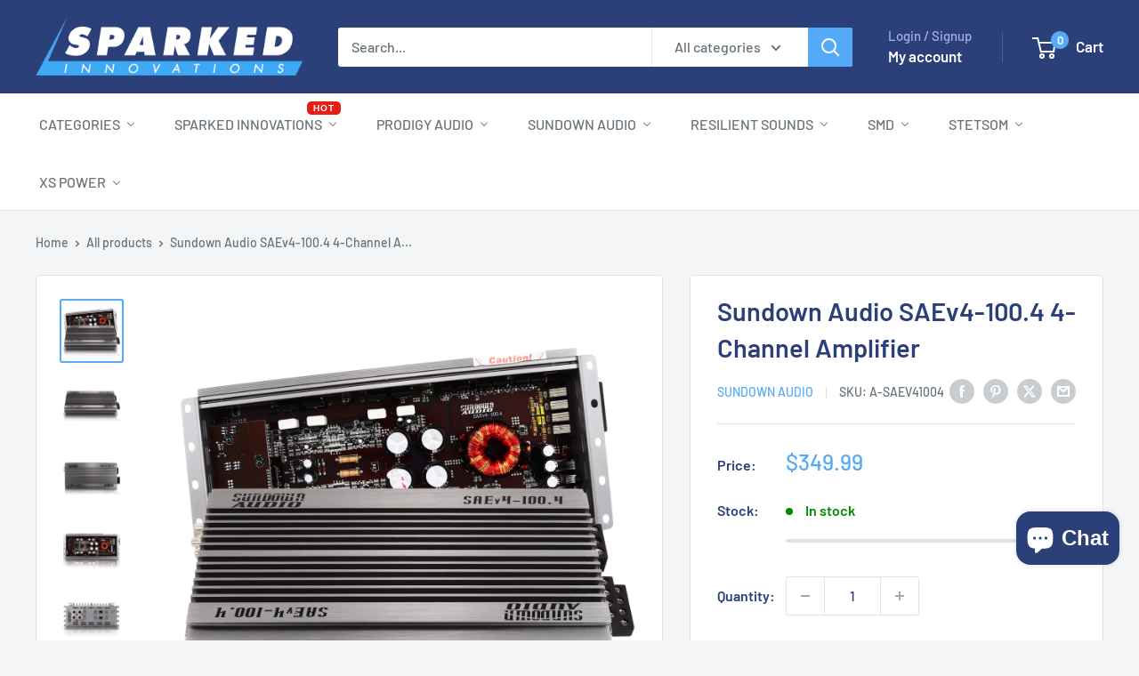

--- FILE ---
content_type: text/html; charset=utf-8
request_url: https://sparkedinnovations.com/products/sundown-audio-saev3-400-4-4-channel-400x4-car-audio-amplifier-amp
body_size: 69877
content:
<!doctype html>

<html class="no-js" lang="en">
  <head>
 
<meta charset="utf-8">
    <meta name="viewport" content="width=device-width, initial-scale=1.0, height=device-height, minimum-scale=1.0, maximum-scale=1.0">
    <meta name="theme-color" content="#54aaf7"><title>Sundown Audio SAEv4-100.4 4-Channel Amplifier | Sundown Audi</title><meta name="description" content=" 





250 x 2 @ 4 ohms RMS (Bridged)
125 x 4 @ 2 ohm RMS
100 x 4 @ 4 ohms RMS
Hi-fidelity Class A/B design
Variable 12dB low &amp;amp; high pass ... Shop now."><link rel="canonical" href="https://sparkedinnovations.com/products/sundown-audio-saev3-400-4-4-channel-400x4-car-audio-amplifier-amp"><link rel="shortcut icon" href="//sparkedinnovations.com/cdn/shop/files/Square_S_logo_96x96.png?v=1649116229" type="image/png"><link rel="preload" as="style" href="//sparkedinnovations.com/cdn/shop/t/46/assets/theme.css?v=64896656854714595661760574915">
    <link rel="preload" as="script" href="//sparkedinnovations.com/cdn/shop/t/46/assets/theme.js?v=100952596617660054121760574915">
    <link rel="preconnect" href="https://cdn.shopify.com">
    <link rel="preconnect" href="https://fonts.shopifycdn.com" crossorigin>
    <link rel="preconnect" href="https://fonts.gstatic.com" crossorigin>
    <link rel="dns-prefetch" href="https://productreviews.shopifycdn.com">
    <link rel="dns-prefetch" href="https://ajax.googleapis.com">
    <link rel="dns-prefetch" href="https://maps.googleapis.com">
    <link rel="dns-prefetch" href="https://maps.gstatic.com">
    <link rel="dns-prefetch" href="https://cdn.ecomposer.app">

    <meta property="og:type" content="product">
  <meta property="og:title" content="Sundown Audio SAEv4-100.4 4-Channel Amplifier"><meta property="og:image" content="http://sparkedinnovations.com/cdn/shop/files/SAEv4-1004-000.png?v=1743022856">
    <meta property="og:image:secure_url" content="https://sparkedinnovations.com/cdn/shop/files/SAEv4-1004-000.png?v=1743022856">
    <meta property="og:image:width" content="1500">
    <meta property="og:image:height" content="1500">
    <meta property="product:availability" content="in stock"><meta property="product:price:amount" content="349.99">
  <meta property="product:price:currency" content="USD"><meta property="og:description" content="  250 x 2 @ 4 ohms RMS (Bridged) 125 x 4 @ 2 ohm RMS 100 x 4 @ 4 ohms RMS Hi-fidelity Class A/B design Variable 12dB low &amp;amp; high pass filters: 40Hz-5kHz Power and protection indicators included Thermal, voltage, speaker short, and dc-offset protection circuitry The SAEv4 is engineered with high-fidelity Class A/B mu"><meta property="og:url" content="https://sparkedinnovations.com/products/sundown-audio-saev3-400-4-4-channel-400x4-car-audio-amplifier-amp">
<meta property="og:site_name" content="Sparked Innovations"><meta name="twitter:card" content="summary"><meta name="twitter:title" content="Sundown Audio SAEv4-100.4 4-Channel Amplifier">
  <meta name="twitter:description" content="  250 x 2 @ 4 ohms RMS (Bridged) 125 x 4 @ 2 ohm RMS 100 x 4 @ 4 ohms RMS Hi-fidelity Class A/B design Variable 12dB low &amp;amp; high pass filters: 40Hz-5kHz Power and protection indicators included Thermal, voltage, speaker short, and dc-offset protection circuitry The SAEv4 is engineered with high-fidelity Class A/B multi-channel architecture, providing an ideal balance between performance and affordability. Leveraging the latest half-bridge technology, these amplifiers deliver clean, powerful audio signals in a compact form factor. Featuring an all-new chassis and heatsink design with 33% more aluminum, this SAEv4 keeps your system cool even during intense listening sessions. The amp is packed with a variable subsonic, high pass and low pass filters, plus a 4-way protection circuit (thermal, voltage, speaker short, and DC offset). With an input sensitivity of 6V max and RMS">
  <meta name="twitter:image" content="https://sparkedinnovations.com/cdn/shop/files/SAEv4-1004-000_600x600_crop_center.png?v=1743022856">
    <link rel="preload" href="//sparkedinnovations.com/cdn/fonts/barlow/barlow_n6.329f582a81f63f125e63c20a5a80ae9477df68e1.woff2" as="font" type="font/woff2" crossorigin><link rel="preload" href="//sparkedinnovations.com/cdn/fonts/barlow/barlow_n5.a193a1990790eba0cc5cca569d23799830e90f07.woff2" as="font" type="font/woff2" crossorigin><style>
  @font-face {
  font-family: Barlow;
  font-weight: 600;
  font-style: normal;
  font-display: swap;
  src: url("//sparkedinnovations.com/cdn/fonts/barlow/barlow_n6.329f582a81f63f125e63c20a5a80ae9477df68e1.woff2") format("woff2"),
       url("//sparkedinnovations.com/cdn/fonts/barlow/barlow_n6.0163402e36247bcb8b02716880d0b39568412e9e.woff") format("woff");
}

  @font-face {
  font-family: Barlow;
  font-weight: 500;
  font-style: normal;
  font-display: swap;
  src: url("//sparkedinnovations.com/cdn/fonts/barlow/barlow_n5.a193a1990790eba0cc5cca569d23799830e90f07.woff2") format("woff2"),
       url("//sparkedinnovations.com/cdn/fonts/barlow/barlow_n5.ae31c82169b1dc0715609b8cc6a610b917808358.woff") format("woff");
}

@font-face {
  font-family: Barlow;
  font-weight: 600;
  font-style: normal;
  font-display: swap;
  src: url("//sparkedinnovations.com/cdn/fonts/barlow/barlow_n6.329f582a81f63f125e63c20a5a80ae9477df68e1.woff2") format("woff2"),
       url("//sparkedinnovations.com/cdn/fonts/barlow/barlow_n6.0163402e36247bcb8b02716880d0b39568412e9e.woff") format("woff");
}

@font-face {
  font-family: Barlow;
  font-weight: 600;
  font-style: italic;
  font-display: swap;
  src: url("//sparkedinnovations.com/cdn/fonts/barlow/barlow_i6.5a22bd20fb27bad4d7674cc6e666fb9c77d813bb.woff2") format("woff2"),
       url("//sparkedinnovations.com/cdn/fonts/barlow/barlow_i6.1c8787fcb59f3add01a87f21b38c7ef797e3b3a1.woff") format("woff");
}


  @font-face {
  font-family: Barlow;
  font-weight: 700;
  font-style: normal;
  font-display: swap;
  src: url("//sparkedinnovations.com/cdn/fonts/barlow/barlow_n7.691d1d11f150e857dcbc1c10ef03d825bc378d81.woff2") format("woff2"),
       url("//sparkedinnovations.com/cdn/fonts/barlow/barlow_n7.4fdbb1cb7da0e2c2f88492243ffa2b4f91924840.woff") format("woff");
}

  @font-face {
  font-family: Barlow;
  font-weight: 500;
  font-style: italic;
  font-display: swap;
  src: url("//sparkedinnovations.com/cdn/fonts/barlow/barlow_i5.714d58286997b65cd479af615cfa9bb0a117a573.woff2") format("woff2"),
       url("//sparkedinnovations.com/cdn/fonts/barlow/barlow_i5.0120f77e6447d3b5df4bbec8ad8c2d029d87fb21.woff") format("woff");
}

  @font-face {
  font-family: Barlow;
  font-weight: 700;
  font-style: italic;
  font-display: swap;
  src: url("//sparkedinnovations.com/cdn/fonts/barlow/barlow_i7.50e19d6cc2ba5146fa437a5a7443c76d5d730103.woff2") format("woff2"),
       url("//sparkedinnovations.com/cdn/fonts/barlow/barlow_i7.47e9f98f1b094d912e6fd631cc3fe93d9f40964f.woff") format("woff");
}


  :root {
    --default-text-font-size : 15px;
    --base-text-font-size    : 16px;
    --heading-font-family    : Barlow, sans-serif;
    --heading-font-weight    : 600;
    --heading-font-style     : normal;
    --text-font-family       : Barlow, sans-serif;
    --text-font-weight       : 500;
    --text-font-style        : normal;
    --text-font-bolder-weight: 600;
    --text-link-decoration   : underline;

    --text-color               : #677279;
    --text-color-rgb           : 103, 114, 121;
    --heading-color            : #2b3f78;
    --border-color             : #e1e3e4;
    --border-color-rgb         : 225, 227, 228;
    --form-border-color        : #d4d6d8;
    --accent-color             : #54aaf7;
    --accent-color-rgb         : 84, 170, 247;
    --link-color               : #54aaf7;
    --link-color-hover         : #0b86f3;
    --background               : #f3f5f6;
    --secondary-background     : #ffffff;
    --secondary-background-rgb : 255, 255, 255;
    --accent-background        : rgba(84, 170, 247, 0.08);

    --input-background: #ffffff;

    --error-color       : #ff0000;
    --error-background  : rgba(255, 0, 0, 0.07);
    --success-color     : #00aa00;
    --success-background: rgba(0, 170, 0, 0.11);

    --primary-button-background      : #54aaf7;
    --primary-button-background-rgb  : 84, 170, 247;
    --primary-button-text-color      : #ffffff;
    --secondary-button-background    : #1e2d7d;
    --secondary-button-background-rgb: 30, 45, 125;
    --secondary-button-text-color    : #ffffff;

    --header-background      : #2b3f78;
    --header-text-color      : #ffffff;
    --header-light-text-color: #a3afef;
    --header-border-color    : rgba(163, 175, 239, 0.3);
    --header-accent-color    : #54aaf7;

    --footer-background-color:    #1f1f1f;
    --footer-heading-text-color:  #ffffff;
    --footer-body-text-color:     #aaaaaa;
    --footer-body-text-color-rgb: 170, 170, 170;
    --footer-accent-color:        #54aaf7;
    --footer-accent-color-rgb:    84, 170, 247;
    --footer-border:              none;
    
    --flickity-arrow-color: #abb1b4;--product-on-sale-accent           : #54aaf7;
    --product-on-sale-accent-rgb       : 84, 170, 247;
    --product-on-sale-color            : #000000;
    --product-in-stock-color           : #008a00;
    --product-low-stock-color          : #ee0000;
    --product-sold-out-color           : #8a9297;
    --product-custom-label-1-background: #008a00;
    --product-custom-label-1-color     : #ffffff;
    --product-custom-label-2-background: #00a500;
    --product-custom-label-2-color     : #ffffff;
    --product-review-star-color        : #ffbd00;

    --mobile-container-gutter : 20px;
    --desktop-container-gutter: 40px;

    /* Shopify related variables */
    --payment-terms-background-color: #f3f5f6;
  }
</style>

<script>
  // IE11 does not have support for CSS variables, so we have to polyfill them
  if (!(((window || {}).CSS || {}).supports && window.CSS.supports('(--a: 0)'))) {
    const script = document.createElement('script');
    script.type = 'text/javascript';
    script.src = 'https://cdn.jsdelivr.net/npm/css-vars-ponyfill@2';
    script.onload = function() {
      cssVars({});
    };

    document.getElementsByTagName('head')[0].appendChild(script);
  }
</script>


    <script>window.performance && window.performance.mark && window.performance.mark('shopify.content_for_header.start');</script><meta name="facebook-domain-verification" content="kfxyhxrqivwmb9f0la2f8r3q1pj956">
<meta name="google-site-verification" content="EmDUwEBm8_DfbD4cdQR15L6ttZqVJfFNhQJm_40jsKg">
<meta id="shopify-digital-wallet" name="shopify-digital-wallet" content="/57531465821/digital_wallets/dialog">
<meta name="shopify-checkout-api-token" content="e0a1b29f4337a5864d85ed197cff63b8">
<meta id="in-context-paypal-metadata" data-shop-id="57531465821" data-venmo-supported="true" data-environment="production" data-locale="en_US" data-paypal-v4="true" data-currency="USD">
<link rel="alternate" type="application/json+oembed" href="https://sparkedinnovations.com/products/sundown-audio-saev3-400-4-4-channel-400x4-car-audio-amplifier-amp.oembed">
<script async="async" src="/checkouts/internal/preloads.js?locale=en-US"></script>
<link rel="preconnect" href="https://shop.app" crossorigin="anonymous">
<script async="async" src="https://shop.app/checkouts/internal/preloads.js?locale=en-US&shop_id=57531465821" crossorigin="anonymous"></script>
<script id="apple-pay-shop-capabilities" type="application/json">{"shopId":57531465821,"countryCode":"US","currencyCode":"USD","merchantCapabilities":["supports3DS"],"merchantId":"gid:\/\/shopify\/Shop\/57531465821","merchantName":"Sparked Innovations","requiredBillingContactFields":["postalAddress","email"],"requiredShippingContactFields":["postalAddress","email"],"shippingType":"shipping","supportedNetworks":["visa","masterCard","amex","discover","elo","jcb"],"total":{"type":"pending","label":"Sparked Innovations","amount":"1.00"},"shopifyPaymentsEnabled":true,"supportsSubscriptions":true}</script>
<script id="shopify-features" type="application/json">{"accessToken":"e0a1b29f4337a5864d85ed197cff63b8","betas":["rich-media-storefront-analytics"],"domain":"sparkedinnovations.com","predictiveSearch":true,"shopId":57531465821,"locale":"en"}</script>
<script>var Shopify = Shopify || {};
Shopify.shop = "sparkedinnovations.myshopify.com";
Shopify.locale = "en";
Shopify.currency = {"active":"USD","rate":"1.0"};
Shopify.country = "US";
Shopify.theme = {"name":"Version 6.7.0 Approved Main","id":145212047453,"schema_name":"Warehouse","schema_version":"6.7.0","theme_store_id":871,"role":"main"};
Shopify.theme.handle = "null";
Shopify.theme.style = {"id":null,"handle":null};
Shopify.cdnHost = "sparkedinnovations.com/cdn";
Shopify.routes = Shopify.routes || {};
Shopify.routes.root = "/";</script>
<script type="module">!function(o){(o.Shopify=o.Shopify||{}).modules=!0}(window);</script>
<script>!function(o){function n(){var o=[];function n(){o.push(Array.prototype.slice.apply(arguments))}return n.q=o,n}var t=o.Shopify=o.Shopify||{};t.loadFeatures=n(),t.autoloadFeatures=n()}(window);</script>
<script>
  window.ShopifyPay = window.ShopifyPay || {};
  window.ShopifyPay.apiHost = "shop.app\/pay";
  window.ShopifyPay.redirectState = null;
</script>
<script id="shop-js-analytics" type="application/json">{"pageType":"product"}</script>
<script defer="defer" async type="module" src="//sparkedinnovations.com/cdn/shopifycloud/shop-js/modules/v2/client.init-shop-cart-sync_IZsNAliE.en.esm.js"></script>
<script defer="defer" async type="module" src="//sparkedinnovations.com/cdn/shopifycloud/shop-js/modules/v2/chunk.common_0OUaOowp.esm.js"></script>
<script type="module">
  await import("//sparkedinnovations.com/cdn/shopifycloud/shop-js/modules/v2/client.init-shop-cart-sync_IZsNAliE.en.esm.js");
await import("//sparkedinnovations.com/cdn/shopifycloud/shop-js/modules/v2/chunk.common_0OUaOowp.esm.js");

  window.Shopify.SignInWithShop?.initShopCartSync?.({"fedCMEnabled":true,"windoidEnabled":true});

</script>
<script>
  window.Shopify = window.Shopify || {};
  if (!window.Shopify.featureAssets) window.Shopify.featureAssets = {};
  window.Shopify.featureAssets['shop-js'] = {"shop-cart-sync":["modules/v2/client.shop-cart-sync_DLOhI_0X.en.esm.js","modules/v2/chunk.common_0OUaOowp.esm.js"],"init-fed-cm":["modules/v2/client.init-fed-cm_C6YtU0w6.en.esm.js","modules/v2/chunk.common_0OUaOowp.esm.js"],"shop-button":["modules/v2/client.shop-button_BCMx7GTG.en.esm.js","modules/v2/chunk.common_0OUaOowp.esm.js"],"shop-cash-offers":["modules/v2/client.shop-cash-offers_BT26qb5j.en.esm.js","modules/v2/chunk.common_0OUaOowp.esm.js","modules/v2/chunk.modal_CGo_dVj3.esm.js"],"init-windoid":["modules/v2/client.init-windoid_B9PkRMql.en.esm.js","modules/v2/chunk.common_0OUaOowp.esm.js"],"init-shop-email-lookup-coordinator":["modules/v2/client.init-shop-email-lookup-coordinator_DZkqjsbU.en.esm.js","modules/v2/chunk.common_0OUaOowp.esm.js"],"shop-toast-manager":["modules/v2/client.shop-toast-manager_Di2EnuM7.en.esm.js","modules/v2/chunk.common_0OUaOowp.esm.js"],"shop-login-button":["modules/v2/client.shop-login-button_BtqW_SIO.en.esm.js","modules/v2/chunk.common_0OUaOowp.esm.js","modules/v2/chunk.modal_CGo_dVj3.esm.js"],"avatar":["modules/v2/client.avatar_BTnouDA3.en.esm.js"],"pay-button":["modules/v2/client.pay-button_CWa-C9R1.en.esm.js","modules/v2/chunk.common_0OUaOowp.esm.js"],"init-shop-cart-sync":["modules/v2/client.init-shop-cart-sync_IZsNAliE.en.esm.js","modules/v2/chunk.common_0OUaOowp.esm.js"],"init-customer-accounts":["modules/v2/client.init-customer-accounts_DenGwJTU.en.esm.js","modules/v2/client.shop-login-button_BtqW_SIO.en.esm.js","modules/v2/chunk.common_0OUaOowp.esm.js","modules/v2/chunk.modal_CGo_dVj3.esm.js"],"init-shop-for-new-customer-accounts":["modules/v2/client.init-shop-for-new-customer-accounts_JdHXxpS9.en.esm.js","modules/v2/client.shop-login-button_BtqW_SIO.en.esm.js","modules/v2/chunk.common_0OUaOowp.esm.js","modules/v2/chunk.modal_CGo_dVj3.esm.js"],"init-customer-accounts-sign-up":["modules/v2/client.init-customer-accounts-sign-up_D6__K_p8.en.esm.js","modules/v2/client.shop-login-button_BtqW_SIO.en.esm.js","modules/v2/chunk.common_0OUaOowp.esm.js","modules/v2/chunk.modal_CGo_dVj3.esm.js"],"checkout-modal":["modules/v2/client.checkout-modal_C_ZQDY6s.en.esm.js","modules/v2/chunk.common_0OUaOowp.esm.js","modules/v2/chunk.modal_CGo_dVj3.esm.js"],"shop-follow-button":["modules/v2/client.shop-follow-button_XetIsj8l.en.esm.js","modules/v2/chunk.common_0OUaOowp.esm.js","modules/v2/chunk.modal_CGo_dVj3.esm.js"],"lead-capture":["modules/v2/client.lead-capture_DvA72MRN.en.esm.js","modules/v2/chunk.common_0OUaOowp.esm.js","modules/v2/chunk.modal_CGo_dVj3.esm.js"],"shop-login":["modules/v2/client.shop-login_ClXNxyh6.en.esm.js","modules/v2/chunk.common_0OUaOowp.esm.js","modules/v2/chunk.modal_CGo_dVj3.esm.js"],"payment-terms":["modules/v2/client.payment-terms_CNlwjfZz.en.esm.js","modules/v2/chunk.common_0OUaOowp.esm.js","modules/v2/chunk.modal_CGo_dVj3.esm.js"]};
</script>
<script>(function() {
  var isLoaded = false;
  function asyncLoad() {
    if (isLoaded) return;
    isLoaded = true;
    var urls = ["https:\/\/chimpstatic.com\/mcjs-connected\/js\/users\/06518d5ec87ecacb97afe8080\/7b332b33efed96cfec2b06a65.js?shop=sparkedinnovations.myshopify.com","https:\/\/shopify-widget.route.com\/shopify.widget.js?shop=sparkedinnovations.myshopify.com","https:\/\/js.snapfinance.com\/v2\/snap-sdk.js?shop=sparkedinnovations.myshopify.com"];
    for (var i = 0; i < urls.length; i++) {
      var s = document.createElement('script');
      s.type = 'text/javascript';
      s.async = true;
      s.src = urls[i];
      var x = document.getElementsByTagName('script')[0];
      x.parentNode.insertBefore(s, x);
    }
  };
  if(window.attachEvent) {
    window.attachEvent('onload', asyncLoad);
  } else {
    window.addEventListener('load', asyncLoad, false);
  }
})();</script>
<script id="__st">var __st={"a":57531465821,"offset":-18000,"reqid":"2f94fcab-98a6-497b-a256-122f9950bd09-1768412229","pageurl":"sparkedinnovations.com\/products\/sundown-audio-saev3-400-4-4-channel-400x4-car-audio-amplifier-amp","u":"c32708ec079e","p":"product","rtyp":"product","rid":7506874073181};</script>
<script>window.ShopifyPaypalV4VisibilityTracking = true;</script>
<script id="captcha-bootstrap">!function(){'use strict';const t='contact',e='account',n='new_comment',o=[[t,t],['blogs',n],['comments',n],[t,'customer']],c=[[e,'customer_login'],[e,'guest_login'],[e,'recover_customer_password'],[e,'create_customer']],r=t=>t.map((([t,e])=>`form[action*='/${t}']:not([data-nocaptcha='true']) input[name='form_type'][value='${e}']`)).join(','),a=t=>()=>t?[...document.querySelectorAll(t)].map((t=>t.form)):[];function s(){const t=[...o],e=r(t);return a(e)}const i='password',u='form_key',d=['recaptcha-v3-token','g-recaptcha-response','h-captcha-response',i],f=()=>{try{return window.sessionStorage}catch{return}},m='__shopify_v',_=t=>t.elements[u];function p(t,e,n=!1){try{const o=window.sessionStorage,c=JSON.parse(o.getItem(e)),{data:r}=function(t){const{data:e,action:n}=t;return t[m]||n?{data:e,action:n}:{data:t,action:n}}(c);for(const[e,n]of Object.entries(r))t.elements[e]&&(t.elements[e].value=n);n&&o.removeItem(e)}catch(o){console.error('form repopulation failed',{error:o})}}const l='form_type',E='cptcha';function T(t){t.dataset[E]=!0}const w=window,h=w.document,L='Shopify',v='ce_forms',y='captcha';let A=!1;((t,e)=>{const n=(g='f06e6c50-85a8-45c8-87d0-21a2b65856fe',I='https://cdn.shopify.com/shopifycloud/storefront-forms-hcaptcha/ce_storefront_forms_captcha_hcaptcha.v1.5.2.iife.js',D={infoText:'Protected by hCaptcha',privacyText:'Privacy',termsText:'Terms'},(t,e,n)=>{const o=w[L][v],c=o.bindForm;if(c)return c(t,g,e,D).then(n);var r;o.q.push([[t,g,e,D],n]),r=I,A||(h.body.append(Object.assign(h.createElement('script'),{id:'captcha-provider',async:!0,src:r})),A=!0)});var g,I,D;w[L]=w[L]||{},w[L][v]=w[L][v]||{},w[L][v].q=[],w[L][y]=w[L][y]||{},w[L][y].protect=function(t,e){n(t,void 0,e),T(t)},Object.freeze(w[L][y]),function(t,e,n,w,h,L){const[v,y,A,g]=function(t,e,n){const i=e?o:[],u=t?c:[],d=[...i,...u],f=r(d),m=r(i),_=r(d.filter((([t,e])=>n.includes(e))));return[a(f),a(m),a(_),s()]}(w,h,L),I=t=>{const e=t.target;return e instanceof HTMLFormElement?e:e&&e.form},D=t=>v().includes(t);t.addEventListener('submit',(t=>{const e=I(t);if(!e)return;const n=D(e)&&!e.dataset.hcaptchaBound&&!e.dataset.recaptchaBound,o=_(e),c=g().includes(e)&&(!o||!o.value);(n||c)&&t.preventDefault(),c&&!n&&(function(t){try{if(!f())return;!function(t){const e=f();if(!e)return;const n=_(t);if(!n)return;const o=n.value;o&&e.removeItem(o)}(t);const e=Array.from(Array(32),(()=>Math.random().toString(36)[2])).join('');!function(t,e){_(t)||t.append(Object.assign(document.createElement('input'),{type:'hidden',name:u})),t.elements[u].value=e}(t,e),function(t,e){const n=f();if(!n)return;const o=[...t.querySelectorAll(`input[type='${i}']`)].map((({name:t})=>t)),c=[...d,...o],r={};for(const[a,s]of new FormData(t).entries())c.includes(a)||(r[a]=s);n.setItem(e,JSON.stringify({[m]:1,action:t.action,data:r}))}(t,e)}catch(e){console.error('failed to persist form',e)}}(e),e.submit())}));const S=(t,e)=>{t&&!t.dataset[E]&&(n(t,e.some((e=>e===t))),T(t))};for(const o of['focusin','change'])t.addEventListener(o,(t=>{const e=I(t);D(e)&&S(e,y())}));const B=e.get('form_key'),M=e.get(l),P=B&&M;t.addEventListener('DOMContentLoaded',(()=>{const t=y();if(P)for(const e of t)e.elements[l].value===M&&p(e,B);[...new Set([...A(),...v().filter((t=>'true'===t.dataset.shopifyCaptcha))])].forEach((e=>S(e,t)))}))}(h,new URLSearchParams(w.location.search),n,t,e,['guest_login'])})(!0,!0)}();</script>
<script integrity="sha256-4kQ18oKyAcykRKYeNunJcIwy7WH5gtpwJnB7kiuLZ1E=" data-source-attribution="shopify.loadfeatures" defer="defer" src="//sparkedinnovations.com/cdn/shopifycloud/storefront/assets/storefront/load_feature-a0a9edcb.js" crossorigin="anonymous"></script>
<script crossorigin="anonymous" defer="defer" src="//sparkedinnovations.com/cdn/shopifycloud/storefront/assets/shopify_pay/storefront-65b4c6d7.js?v=20250812"></script>
<script data-source-attribution="shopify.dynamic_checkout.dynamic.init">var Shopify=Shopify||{};Shopify.PaymentButton=Shopify.PaymentButton||{isStorefrontPortableWallets:!0,init:function(){window.Shopify.PaymentButton.init=function(){};var t=document.createElement("script");t.src="https://sparkedinnovations.com/cdn/shopifycloud/portable-wallets/latest/portable-wallets.en.js",t.type="module",document.head.appendChild(t)}};
</script>
<script data-source-attribution="shopify.dynamic_checkout.buyer_consent">
  function portableWalletsHideBuyerConsent(e){var t=document.getElementById("shopify-buyer-consent"),n=document.getElementById("shopify-subscription-policy-button");t&&n&&(t.classList.add("hidden"),t.setAttribute("aria-hidden","true"),n.removeEventListener("click",e))}function portableWalletsShowBuyerConsent(e){var t=document.getElementById("shopify-buyer-consent"),n=document.getElementById("shopify-subscription-policy-button");t&&n&&(t.classList.remove("hidden"),t.removeAttribute("aria-hidden"),n.addEventListener("click",e))}window.Shopify?.PaymentButton&&(window.Shopify.PaymentButton.hideBuyerConsent=portableWalletsHideBuyerConsent,window.Shopify.PaymentButton.showBuyerConsent=portableWalletsShowBuyerConsent);
</script>
<script>
  function portableWalletsCleanup(e){e&&e.src&&console.error("Failed to load portable wallets script "+e.src);var t=document.querySelectorAll("shopify-accelerated-checkout .shopify-payment-button__skeleton, shopify-accelerated-checkout-cart .wallet-cart-button__skeleton"),e=document.getElementById("shopify-buyer-consent");for(let e=0;e<t.length;e++)t[e].remove();e&&e.remove()}function portableWalletsNotLoadedAsModule(e){e instanceof ErrorEvent&&"string"==typeof e.message&&e.message.includes("import.meta")&&"string"==typeof e.filename&&e.filename.includes("portable-wallets")&&(window.removeEventListener("error",portableWalletsNotLoadedAsModule),window.Shopify.PaymentButton.failedToLoad=e,"loading"===document.readyState?document.addEventListener("DOMContentLoaded",window.Shopify.PaymentButton.init):window.Shopify.PaymentButton.init())}window.addEventListener("error",portableWalletsNotLoadedAsModule);
</script>

<script type="module" src="https://sparkedinnovations.com/cdn/shopifycloud/portable-wallets/latest/portable-wallets.en.js" onError="portableWalletsCleanup(this)" crossorigin="anonymous"></script>
<script nomodule>
  document.addEventListener("DOMContentLoaded", portableWalletsCleanup);
</script>

<script id='scb4127' type='text/javascript' async='' src='https://sparkedinnovations.com/cdn/shopifycloud/privacy-banner/storefront-banner.js'></script><link id="shopify-accelerated-checkout-styles" rel="stylesheet" media="screen" href="https://sparkedinnovations.com/cdn/shopifycloud/portable-wallets/latest/accelerated-checkout-backwards-compat.css" crossorigin="anonymous">
<style id="shopify-accelerated-checkout-cart">
        #shopify-buyer-consent {
  margin-top: 1em;
  display: inline-block;
  width: 100%;
}

#shopify-buyer-consent.hidden {
  display: none;
}

#shopify-subscription-policy-button {
  background: none;
  border: none;
  padding: 0;
  text-decoration: underline;
  font-size: inherit;
  cursor: pointer;
}

#shopify-subscription-policy-button::before {
  box-shadow: none;
}

      </style>

<script>window.performance && window.performance.mark && window.performance.mark('shopify.content_for_header.end');</script>

    <link rel="stylesheet" href="//sparkedinnovations.com/cdn/shop/t/46/assets/theme.css?v=64896656854714595661760574915" media="all">

    <script type="application/ld+json">{"@context":"http:\/\/schema.org\/","@id":"\/products\/sundown-audio-saev3-400-4-4-channel-400x4-car-audio-amplifier-amp#product","@type":"Product","brand":{"@type":"Brand","name":"Sundown Audio"},"category":"4-Channel Amplifier","description":" \n\n\n\n\n\n250 x 2 @ 4 ohms RMS (Bridged)\n125 x 4 @ 2 ohm RMS\n100 x 4 @ 4 ohms RMS\nHi-fidelity Class A\/B design\nVariable 12dB low \u0026amp; high pass filters: 40Hz-5kHz\nPower and protection indicators included\nThermal, voltage, speaker short, and dc-offset protection circuitry\n\n\nThe SAEv4 is engineered with high-fidelity Class A\/B multi-channel architecture, providing an ideal balance between performance and affordability. Leveraging the latest half-bridge technology, these amplifiers deliver clean, powerful audio signals in a compact form factor.\nFeaturing an all-new chassis and heatsink design with 33% more aluminum, this SAEv4 keeps your system cool even during intense listening sessions. The amp is packed with a variable subsonic, high pass and low pass filters, plus a 4-way protection circuit (thermal, voltage, speaker short, and DC offset).\nWith an input sensitivity of 6V max and RMS power output of 125W x 4 at 2 ohms and 100W x 4 at 4 ohms, the SAEv4-100.4 is designed to drive your car audio system with precision and clarity. The variable crossover slope (LPF\/HPF) and a high signal-to-noise ratio of 92dB further enhance audio quality, with an exceptionally low noise floor.\n\nProduct Manual\n\n\n\nSpecifications\n\n\nInput sensitivity: 6V max\nSignal\/noise ratio : 92DB\nOperation voltage : DC 10.5V - 15.5V power input\nDimensions : 14.88” L x 6.3” W x 2.75” H\n\n\n\n\n\n","image":"https:\/\/sparkedinnovations.com\/cdn\/shop\/files\/SAEv4-1004-000.png?v=1743022856\u0026width=1920","name":"Sundown Audio SAEv4-100.4 4-Channel Amplifier","offers":{"@id":"\/products\/sundown-audio-saev3-400-4-4-channel-400x4-car-audio-amplifier-amp?variant=42170897825885#offer","@type":"Offer","availability":"http:\/\/schema.org\/InStock","price":"349.99","priceCurrency":"USD","url":"https:\/\/sparkedinnovations.com\/products\/sundown-audio-saev3-400-4-4-channel-400x4-car-audio-amplifier-amp?variant=42170897825885"},"sku":"A-SAEV41004","url":"https:\/\/sparkedinnovations.com\/products\/sundown-audio-saev3-400-4-4-channel-400x4-car-audio-amplifier-amp"}</script><script type="application/ld+json">
    {
      "@context": "https://schema.org",
      "@type": "Product",
      "@id": "https://sparkedinnovations.com/products/sundown-audio-saev3-400-4-4-channel-400x4-car-audio-amplifier-amp#enhanced",
      "name": "Sundown Audio SAEv4-100.4 4-Channel Amplifier",
      "url": "https://sparkedinnovations.com/products/sundown-audio-saev3-400-4-4-channel-400x4-car-audio-amplifier-amp","image": {
        "@type": "ImageObject",
        "url": "https://sparkedinnovations.com/cdn/shop/files/SAEv4-1004-000.png?v=1743022856",
        "width": 1500,
        "height": 1500
      },"description": " \n\n\n\n\n\n250 x 2 @ 4 ohms RMS (Bridged)\n125 x 4 @ 2 ohm RMS\n100 x 4 @ 4 ohms RMS\nHi-fidelity Class A\/B design\nVariable 12dB low \u0026amp; high pass filters: 40Hz-5kHz\nPower and protection indicators included\nThermal, voltage, speaker short, and dc-offset protection circuitry\n\n\nThe SAEv4 is engineered with high-fidelity Class A\/B multi-channel architecture, providing an ideal balance between performance and affordability. Leveraging the latest half-bridge technology, these amplifiers deliver clean, ...",
      "brand": {
        "@type": "Brand",
        "@id": "https://sparkedinnovations.com/#Organization",
        "name":"Sundown Audio"},"sku": "A-SAEV41004","productID": 7506874073181,"category": "4-Channel Amplifier","offers": {
        "@type": "Offer",
        "url": "https://sparkedinnovations.com/products/sundown-audio-saev3-400-4-4-channel-400x4-car-audio-amplifier-amp",
        "priceCurrency": "USD",
        "price": 349.99,
        "priceValidUntil": "2027-01-14",
        "availability": "https://schema.org/InStock",
        "itemCondition": "https://schema.org/NewCondition",
        "seller": {
          "@type": "Organization",
          "@id": "https://sparkedinnovations.com/#Organization",
          "name": "Sparked Innovations"
        },
        "shippingDetails": {
          "@type": "OfferShippingDetails",
          "shippingDestination": {
            "@type": "DefinedRegion",
            "addressCountry": "US"
          }
        },
        "hasMerchantReturnPolicy": {
          "@type": "MerchantReturnPolicy",
          "@id": "https://sparkedinnovations.com/policies/refund-policy",
          "returnPolicyCategory": "https://schema.org/MerchantReturnFiniteReturnWindow",
          "merchantReturnDays": 30,
          "returnMethod": "https://schema.org/ReturnByMail",
          "returnFees": "https://schema.org/RestockingFees"
        }
      },
      "keywords": "4-Channel, 4-Channel Amplifier, Amplifier, Four-Channel, New Stock, SAE Series"
,
      "isRelatedTo": [{
          "@type": "ProductCollection",
          "name": "All",
          "url": "https://sparkedinnovations.com/collections/all"
        },{
          "@type": "ProductCollection",
          "name": "Amplifiers",
          "url": "https://sparkedinnovations.com/collections/amplifiers"
        },{
          "@type": "ProductCollection",
          "name": "Four-Channel Amplifiers",
          "url": "https://sparkedinnovations.com/collections/four-channel-amplifiers"
        },{
          "@type": "ProductCollection",
          "name": "Newest Products",
          "url": "https://sparkedinnovations.com/collections/newest-products"
        },{
          "@type": "ProductCollection",
          "name": "Product Brand - Sundown Audio",
          "url": "https://sparkedinnovations.com/collections/product-brand-sundown-audio"
        }]}
  </script><script type="application/ld+json">
  {
    "@context": "https://schema.org",
    "@type": "BreadcrumbList",
    "itemListElement": [{
        "@type": "ListItem",
        "position": 1,
        "name": "Home",
        "item": "https://sparkedinnovations.com"
      },{
            "@type": "ListItem",
            "position": 2,
            "name": "Sundown Audio SAEv4-100.4 4-Channel Amplifier",
            "item": "https://sparkedinnovations.com/products/sundown-audio-saev3-400-4-4-channel-400x4-car-audio-amplifier-amp"
          }]
  }
</script>

    <script>
      // This allows to expose several variables to the global scope, to be used in scripts
      window.theme = {
        pageType: "product",
        cartCount: 0,
        moneyFormat: "${{amount}}",
        moneyWithCurrencyFormat: "${{amount}}",
        currencyCodeEnabled: false,
        showDiscount: true,
        discountMode: "percentage",
        cartType: "drawer"
      };

      window.routes = {
        rootUrl: "\/",
        rootUrlWithoutSlash: '',
        cartUrl: "\/cart",
        cartAddUrl: "\/cart\/add",
        cartChangeUrl: "\/cart\/change",
        searchUrl: "\/search",
        productRecommendationsUrl: "\/recommendations\/products"
      };

      window.languages = {
        productRegularPrice: "Regular price",
        productSalePrice: "Sale price",
        collectionOnSaleLabel: "Save {{savings}}",
        productFormUnavailable: "Unavailable",
        productFormAddToCart: "Add to cart",
        productFormPreOrder: "Pre-order",
        productFormSoldOut: "Sold out",
        productAdded: "Product has been added to your cart",
        productAddedShort: "Added!",
        shippingEstimatorNoResults: "No shipping could be found for your address.",
        shippingEstimatorOneResult: "There is one shipping rate for your address:",
        shippingEstimatorMultipleResults: "There are {{count}} shipping rates for your address:",
        shippingEstimatorErrors: "There are some errors:"
      };

      document.documentElement.className = document.documentElement.className.replace('no-js', 'js');
    </script><script src="//sparkedinnovations.com/cdn/shop/t/46/assets/theme.js?v=100952596617660054121760574915" defer></script>
    <script src="//sparkedinnovations.com/cdn/shop/t/46/assets/custom.js?v=102476495355921946141760574916" defer></script><script>
        (function () {
          window.onpageshow = function() {
            // We force re-freshing the cart content onpageshow, as most browsers will serve a cache copy when hitting the
            // back button, which cause staled data
            document.documentElement.dispatchEvent(new CustomEvent('cart:refresh', {
              bubbles: true,
              detail: {scrollToTop: false}
            }));
          };
        })();
      </script>


<script type="application/ld+json">
{
  "@context": "https://schema.org",
  "@type": "Product",
  "name": "Sundown Audio SAEv4-100.4 4-Channel Amplifier",
  "description": " \n\n\n\n\n\n250 x 2 @ 4 ohms RMS (Bridged)\n125 x 4 @ 2 ohm RMS\n100 x 4 @ 4 ohms RMS\nHi-fidelity Class A\/B design\nVariable 12dB low \u0026amp; high pass filters: 40Hz-5kHz\nPower and protection indicators included\nThermal, voltage, speaker short, and dc-offset protection circuitry\n\n\nThe SAEv4 is engineered with high-fidelity Class A\/B multi-channel architecture, providing an ideal balance between performance and affordability. Leveraging the latest half-bridge technology, these amplifiers deliver clean, ...",
  "url": "https://sparkedinnovations.com/products/sundown-audio-saev3-400-4-4-channel-400x4-car-audio-amplifier-amp",
  "sku": "A-SAEV41004",
  
  "image": "//sparkedinnovations.com/cdn/shop/files/SAEv4-1004-000.png?v=1743022856&width=1200",
  
  "brand": {
    "@type": "Brand",
    "name": "Sundown Audio"
  },
  "offers": {
    "@type": "AggregateOffer",
    "lowPrice": "349.99",
    "highPrice": "349.99",
    "priceCurrency": "USD",
    "offerCount": 1,
    "availability": "https://schema.org/InStock"
  }
}
</script>







<script type="application/ld+json">
{
  "@context": "https://schema.org",
  "@type": "BreadcrumbList",
  "itemListElement": [
    {
      "@type": "ListItem",
      "position": 1,
      "name": "Home",
      "item": "https://sparkedinnovations.com"
    }
    
    
    ,{
      "@type": "ListItem",
      "position": 2,
      "name": "Sundown Audio SAEv4-100.4 4-Channel Amplifier",
      "item": "https://sparkedinnovations.com/products/sundown-audio-saev3-400-4-4-channel-400x4-car-audio-amplifier-amp"
    }
    
  ]
}
</script>

<!-- BEGIN app block: shopify://apps/also-bought/blocks/app-embed-block/b94b27b4-738d-4d92-9e60-43c22d1da3f2 --><script>
    window.codeblackbelt = window.codeblackbelt || {};
    window.codeblackbelt.shop = window.codeblackbelt.shop || 'sparkedinnovations.myshopify.com';
    
        window.codeblackbelt.productId = 7506874073181;</script><script src="//cdn.codeblackbelt.com/widgets/also-bought/main.min.js?version=2026011412-0500" async></script>
<!-- END app block --><!-- BEGIN app block: shopify://apps/mw-bundle-builder/blocks/app-embed-block/5bcb1a6d-53b5-4d9c-b4f9-19f6620da62b --><mw-offers-dialog></mw-offers-dialog>

<!-- BEGIN app snippet: helper --><link rel="preload" href="https://cdn.shopify.com/extensions/019bbccf-b809-715d-98d8-b5fa1a11b1e9/bundleroot-354/assets/theme.css" as="style" onload="this.onload=null;this.rel='stylesheet'"><script type="application/json" id="mwMarketingOffersBundleItems">{  }
</script><script type="application/json" id="mwMarketingOffersOfferItems">[]
</script>

<script>if (Object.keys({  }).length > 0) {
    fetch('/cart/update.js?app=mwsmoffers', {
      method: 'POST',
      headers: {
        'Content-Type': 'application/json'
      },
      body: JSON.stringify({
        updates: {  }
      })
    });
  }
</script>


  <script>
    window.mwHelpersReady = new Promise((resolve) => {
      window.__resolveHelpers = resolve;
    });

    
      

      const mainProduct = {
        id: 7506874073181,
        handle: "sundown-audio-saev3-400-4-4-channel-400x4-car-audio-amplifier-amp",
        title: "Sundown Audio SAEv4-100.4 4-Channel Amplifier",
        hasOnlyDefaultVariant: true,
        image: "\/\/sparkedinnovations.com\/cdn\/shop\/files\/SAEv4-1004-000.png?v=1743022856\u0026width=150",
        variants: {"42170897825885": {
      id: 42170897825885,
      available: true,
      title: "Default Title",
      price: 34999,
      image:"\/\/sparkedinnovations.com\/cdn\/shop\/files\/SAEv4-1004-000.png?v=1743022856\u0026width=150"
,
      options: ["Default Title"],
    },},
        options: 
        {
          
            "Title": ["Default Title"],
          
        }
      ,
        bundleOfferId: null,
      };
    

    window.mwMarketingOffersLiquidData = {
      quantity_form: [".product-form__quantity"," .product__controls-group-quantity"],
      product_price: ["form .title-row .product-price .theme-money",".product__container div .product__section .product__details .product__price span .current_price .money",".template-product .page-body-content .section-product .product-details-wrapper .price .money","#product-id-product-template \u003e div .relative-product-template \u003e div .content-height-product-template \u003e div .twelve .offers #price-product-template",".product__info-wrapper .price__container .price__regular",".shopify-section .product-template__container .grid .grid__item .product-single__meta .product-single__price .product-price__price #ProductPrice-product-template",".product-page--main-content .product-page--cart-form-block .prices div p .actual-price",".product-detail__detail \u003e div .product-detail__title-area .product-detail__price span .theme-money",".form__inner__wrapper .form__width .product__title__wrapper .product__price span",".template-product .page-container .main-content .item .info .price .money span",".row.light-space-above .product-details .product-section .product-price .current-price",".page-wrapper .product-wrapper .product-options .product-price .money:first-child",".max-site-width .lg--up--seven-eighths .grid .grid__item:nth-child(2) .wd--pt3 .mt3 div #AddToCartForm--product .shopify-product-form",".item .right div #productPrice-product-template .money",".main-content \u003e div .grid .product-aside .purchase-box .product-form .shopify-product-form .price #ProductPrice-product-template",".product-form .product-add-to-cart .product-price .product-price-minimum",".wrapper .grid .grid__item .product-page--form .f--main .ProductPrice:first-child",".row .product-shop .prices .price .money",".product-shop div #add-to-cart-form .prices .price",".product-main .product-details .product-pricing .product--price .price--main .money","#add-to-cart-form .product-page--pricing .product-page--pricing--variant-price #price-field .money",".grid .grid__item.five-twelfths .product-price span .theme-money",".product-page #product-right #product-description div .product-prices .product-price",".product-sticky-wrapper .product-details-wrapper .product-details--form-wrapper #AddToCartForm #ProductPrice .money",".product.container .inner .product__details.clearfix .product__meta.product__meta--mobile .product__prices .product__price:not(.product__price--old):not(.product__price--new)",".desktop-flex-wrapper \u003e div .mobile-hidden-sm .product-item-caption-header .product-item-caption-price #ProductPrice-product-template .money",".product-details-wrapper .product-details .product-price .product-price-minimum",".product-menu .product-menu-buttons .product-menu-buttons-content .product-menu-buttons-addtocart .product-menu-button .money",".product-details .product-price .money:last-child",".main-content #shopify-section-product-template .product-section .page-content--product .page-width .grid .grid__item .product-single__meta .product__price .money:first-child",".shopify-product-form .medium-down--text-center .medium-down--text-center",".product__details .inner .grid .product__info .product-meta .product-meta__prices .product-meta__price","#shopify-section-product-page .product-page .product-content .product-header .product-price .productPrice",".section-product .grid .product-info .priceWrapper #ProductPrice",".module-product .product-wrap .product-details .product-price .price .money:first-child","#shopify-section-product .product-page--main .product-page--info-box--container .product-page--cart-form .shopify-product-form .product-page--price span",".section-product-template .form-vertical .product-template__container .js-prod-price span","#productTop .grid .productInfo .price #ProductPrice",".shopify-product-form .product-page--cart-container .product-page--cart--column-a .price .actual-price",".shopify-section \u003e div .product-container .product-info .inner .majorinfo .pricearea .current-price",".product .product_section .product__description .current_price  .money span",".product-info .product-info--wrapper .block .product-price .product-normal-price .money","#AddToCartForm #product-price .product-price .money",".shopify-product-form .product-submit .product-price .product-price-minimum",".grid__item .product-form #ProductPrice",".product .product-template-section .main-wrapper div.sixteen:last-child \u003e div:first-child .modal_price .current_price .money span","#shopify-section-product #ProductSection-product .product-single #productInfo-product .text-center .product__price .money #ProductPrice-product .money span",".product-page-area .product-essential .row .product-shop .product-shop-wrapper .product-type-data .price-box .detail-price .price .money",".Product__Wrapper .Product__InfoWrapper .Product__Info .Container .ProductForm .ProductForm__AddToCart span:last-child",".Product__Wrapper .Product__InfoWrapper .Product__Info .Container .ProductMeta .ProductMeta__PriceList .ProductMeta__Price","#shopify-section-product-template .pricing .price span",".product-main-content .product-header-desktop .product-price .price-main",".product .product-header-mobile .product-price .price-main",".section .six.columns .modal_price span .current_price .money:first-child",".product_section.product_images_position--left .seven.columns.omega p.modal_price span:nth-child(1) .money",".form__inner__wrapper .form__width .product__title__wrapper .product__price span",".shopify-section \u003e div .shopify-product-form .desc_blk .desc_blk_bot .price .money","#section-product .site-box .site-box-content .price .product-price",".main-content #shopify-section-module-product .product-details-inline .product-details .product-price .price .money",".product__form__wrapper \u003e div .product__title__wrapper .product__price span","#shopify-section-product-template div .product-details .product-price-wrap #productPrice-product-template .price-money .money",".product-detail .detail .price-area .theme-money .money:first-child",".product #content #product-description #AddToCartForm .product-price .money span",".grid__cell .product__details .product__meta .product__prices .product__price",".product-template .main div div div .js-product_section div .modal_price span .current_price .money:first-child",".product-top #product-description div .shopify-product-form #product-price .product-price",".section--product-single \u003e div .product-single__bottom \u003e div .js-cart-replace \u003e div .js-product-price-number .product-single__price-number .money",".product-info-outer .col-sm-12 .row .product-info div:nth-child(3) .product-info__price .price-box__new .money",".page-container .product__price .price:not(.price--on-sale) .price__pricing-group .price__regular .price-item.price-item--regular",".page-container .product__price .price--on-sale .price__pricing-group .price__sale .price-item.price-item--sale",".page-container .product-single__price",".product__content .price .price__pricing-group .price__regular .price-item--regular:first-child","#shopify-section-product-template .Product__Wrapper .ProductMeta .ProductMeta__PriceList .ProductMeta__Price",".product__content .product__price .product__current-price",".product-wrapper #ProductPrice",".product-single .product__price .price__regular .price-item--regular",".page-margin--product [data-form-wrapper] [data-price-wrapper] [data-product-price]","#shopify-section-product-template .product-single__meta .product-single__prices .product-single__price",".product:first-child .price-review .price_range",".modal_price span .current_price .money",".mws-price"],
      crosssellOffersWidgetScript: "https:\/\/cdn.shopify.com\/extensions\/019bbccf-b809-715d-98d8-b5fa1a11b1e9\/bundleroot-354\/assets\/crossell-offers.js",
      domain: "sparkedinnovations.myshopify.com",
      stylesheet: "https:\/\/cdn.shopify.com\/extensions\/019bbccf-b809-715d-98d8-b5fa1a11b1e9\/bundleroot-354\/assets\/style.css",
      page: "product",
      storeCurrency: "USD",
      dateNow: new Date("2026-01-14T12:37:09-0500"),
      targetCollectionHandles: ["all","amplifiers","four-channel-amplifiers","newest-products","product-brand-sundown-audio","sae-series-budget-friendly-amplifiers","sundown-audio-amplifiers","sundown-audio-four-channel-amplifiers","vendors"],
      targetCollectionIds: ["283523219549","287529009245","288931250269","271955001437","287529140317","288952647773","288998686813","288998522973","293699059805"],
      imageSrc: "\/\/sparkedinnovations.com\/cdn\/shop\/files\/SAEv4-1004-000.png?v=1743022856\u0026width=150",
      productHandle: "sundown-audio-saev3-400-4-4-channel-400x4-car-audio-amplifier-amp",
      productId: 7506874073181,
      productTitle: "Sundown Audio SAEv4-100.4 4-Channel Amplifier",
      offers: [{"id":393,"name":"RBX-4CH Relay Box + Power Symbol Switches Wiring Super Pack","css_classes":[],"parent_product_id":7275561615453,"items":[{"id":7275561615453,"target":{"id":7275561615453,"product_id":7275561615453,"title":"Group Product","image_src":null,"variant":null,"targeting_type":"product","handle":"group-product","sort_order":0,"valid":true,"status":"ACTIVE"},"offers":[],"valid":true},{"id":7275561615453,"target":{"id":7275561615453,"product_id":7275561615453,"title":"RBX-4CH Relay Box + Power Symbol Switches Wiring Super Pack","image_src":"https:\/\/cdn.shopify.com\/s\/files\/1\/0575\/3146\/5821\/files\/RelayBoxSuperPackRBX-4CH4xSwitches4xExtensionCables_100x100.png?v=1723577010","variant":null,"targeting_type":"product","handle":"rbx-4ch-super-pack","sort_order":0,"valid":true,"status":"ACTIVE"},"offers":[],"valid":true}],"translations":{"en":{"title":"Products in bundle","description":"","title_offer":"Products in bundle","description_offer":""}},"discount_type":"FIXED","discount_value":24.91,"discount_code":"Discount","discount_enabled":true,"active_dates":{"start":"2024-08-13T19:37:26.610029+00:00","end":"2024-08-13T19:37:26.610032+00:00","end_date_enabled":false},"status":true,"type":"bundle","sub_type":"PRODUCT","settings":{"placement":"PRODUCT_PAGE","priority":1,"synchronize_price":true},"valid":true,"trigger_type":"BUNDLE_PRODUCT","qty_type":"FIXED","common_offers":[{"id":41524819427421,"product_id":6923947606109,"title":"RBX-4CH Four-Channel Relay Box","image_src":"https:\/\/cdn.shopify.com\/s\/files\/1\/0575\/3146\/5821\/files\/4d21ebd6eeb1b8f7d57c6d3e8883f8bf_1d742dad-5b5e-48f2-b566-94ec41d2915a_100x100@2x.png?v=1723241894","variant":{"id":41524819427421,"title":"Default Title","quantity":1,"quantity_min":1,"valid":true},"targeting_type":"product","handle":"rbx-4ch-four-channel-relay-box","sort_order":1,"valid":true,"status":"ACTIVE","discounted":true,"quantity":null,"quantity_min":null},{"id":40265938108509,"product_id":6857821028445,"title":"Latching Aluminum Power Symbol 12V Push Button Switch SPDT","image_src":"https:\/\/cdn.shopify.com\/s\/files\/1\/0575\/3146\/5821\/files\/AluminumPowerSymbolNonIlluminatedSwitchAssembled_100x100@2x.jpg?v=1707525874","variant":{"id":40265938108509,"title":"Purple","quantity":4,"quantity_min":0,"valid":true},"targeting_type":"product","handle":"latching-aluminum-power-symbol-12v-push-button-switch-spdt","sort_order":2,"valid":true,"status":"ACTIVE","discounted":true,"quantity":null,"quantity_min":null},{"id":40265938141277,"product_id":6857821028445,"title":"Latching Aluminum Power Symbol 12V Push Button Switch SPDT","image_src":"https:\/\/cdn.shopify.com\/s\/files\/1\/0575\/3146\/5821\/files\/AluminumPowerSymbolNonIlluminatedSwitchAssembled_100x100@2x.jpg?v=1707525874","variant":{"id":40265938141277,"title":"Red","quantity":4,"quantity_min":0,"valid":true},"targeting_type":"product","handle":"latching-aluminum-power-symbol-12v-push-button-switch-spdt","sort_order":2,"valid":true,"status":"ACTIVE","discounted":true,"quantity":null,"quantity_min":null},{"id":40265938174045,"product_id":6857821028445,"title":"Latching Aluminum Power Symbol 12V Push Button Switch SPDT","image_src":"https:\/\/cdn.shopify.com\/s\/files\/1\/0575\/3146\/5821\/files\/AluminumPowerSymbolNonIlluminatedSwitchAssembled_100x100@2x.jpg?v=1707525874","variant":{"id":40265938174045,"title":"White","quantity":4,"quantity_min":0,"valid":true},"targeting_type":"product","handle":"latching-aluminum-power-symbol-12v-push-button-switch-spdt","sort_order":2,"valid":true,"status":"ACTIVE","discounted":true,"quantity":null,"quantity_min":null},{"id":40265938206813,"product_id":6857821028445,"title":"Latching Aluminum Power Symbol 12V Push Button Switch SPDT","image_src":"https:\/\/cdn.shopify.com\/s\/files\/1\/0575\/3146\/5821\/files\/AluminumPowerSymbolNonIlluminatedSwitchAssembled_100x100@2x.jpg?v=1707525874","variant":{"id":40265938206813,"title":"Blue","quantity":4,"quantity_min":0,"valid":true},"targeting_type":"product","handle":"latching-aluminum-power-symbol-12v-push-button-switch-spdt","sort_order":2,"valid":true,"status":"ACTIVE","discounted":true,"quantity":null,"quantity_min":null},{"id":40265938239581,"product_id":6857821028445,"title":"Latching Aluminum Power Symbol 12V Push Button Switch SPDT","image_src":"https:\/\/cdn.shopify.com\/s\/files\/1\/0575\/3146\/5821\/files\/AluminumPowerSymbolNonIlluminatedSwitchAssembled_100x100@2x.jpg?v=1707525874","variant":{"id":40265938239581,"title":"Green","quantity":4,"quantity_min":0,"valid":true},"targeting_type":"product","handle":"latching-aluminum-power-symbol-12v-push-button-switch-spdt","sort_order":2,"valid":true,"status":"ACTIVE","discounted":true,"quantity":null,"quantity_min":null},{"id":40265935388765,"product_id":6857820012637,"title":"18ft Extension Cable","image_src":"https:\/\/cdn.shopify.com\/s\/files\/1\/0575\/3146\/5821\/files\/CompleteSwitchHarnessandPushButtonSwitchwithBlackWireExtensionCableMolexConnectorsandBlackHeatshrink_6e5e117a-f94d-48f9-b35e-63e4ca87f41c_100x100@2x.png?v=1723241462","variant":{"id":40265935388765,"title":"18ft Long","quantity":4,"quantity_min":0,"valid":true},"targeting_type":"product","handle":"18ft-extension-cable","sort_order":3,"valid":true,"status":"ACTIVE","discounted":true,"quantity":null,"quantity_min":null}],"is_short":true},{"id":11491,"name":"Sundown Audio SAEv4-3000.1D + Z-Series ZV6 18\" D2 + FREE Reflective Fannie","css_classes":[],"parent_product_id":7646355619933,"items":[{"id":7646355619933,"target":{"id":7646355619933,"product_id":7646355619933,"title":"Group Product","image_src":null,"variant":null,"targeting_type":"product","handle":"group-product","sort_order":0,"valid":true,"status":"ACTIVE"},"offers":[],"valid":true},{"id":7646355619933,"target":{"id":7646355619933,"product_id":7646355619933,"title":"Sundown Audio SAEv4-3000.1D + Z-Series ZV6 18\" D2 + FREE Reflective Fannie","image_src":null,"variant":null,"targeting_type":"product","handle":"sundown-audio-saev4-3000-1d-z-series-zv6-18-d2-reflective-fannie","sort_order":0,"valid":true,"status":"ACTIVE"},"offers":[],"valid":true}],"translations":{"en":{"title":"","description":"","title_offer":"Products in bundle","description_offer":""}},"discount_type":"FIXED","discount_value":150.0,"discount_code":"FREE Reflective Fannie","discount_enabled":true,"active_dates":{"start":"2024-07-19T20:54:32.910674+00:00","end":"2024-07-19T20:54:32.910677+00:00","end_date_enabled":false},"status":true,"type":"bundle","sub_type":"PRODUCT","settings":{"placement":"PRODUCT_PAGE","priority":1,"synchronize_price":true},"valid":true,"trigger_type":"BUNDLE_PRODUCT","qty_type":"FIXED","common_offers":[{"id":42170777108573,"product_id":7506855428189,"title":"Sundown Audio SAEv4-3000.1D 3000W Class D Amplifier","image_src":"https:\/\/cdn.shopify.com\/s\/files\/1\/0575\/3146\/5821\/files\/SAEv4-3000D-000_100x100.png?v=1715629030","variant":{"id":42170777108573,"title":"Default Title","quantity":1,"quantity_min":0,"valid":true},"targeting_type":"product","handle":"saev4-3000-1d-3000w-class-d-amplifier","sort_order":1,"valid":true,"status":"ACTIVE","discounted":true,"quantity":null,"quantity_min":null},{"id":42170857160797,"product_id":7506865258589,"title":"Sundown Audio Z-Series ZV6 18\" 2500W Subwoofer Z v.6","image_src":"https:\/\/cdn.shopify.com\/s\/files\/1\/0575\/3146\/5821\/files\/z-series-zv6-18-2500w-subwoofer-z-v6-244908_100x100@2x.png?v=1715629725","variant":{"id":42170857160797,"title":"D2","quantity":1,"quantity_min":0,"valid":true},"targeting_type":"product","handle":"sundown-audio-z-series-zv6-18-2500w-car-audio-subwoofer-sub-z-v-6","sort_order":2,"valid":true,"status":"ACTIVE","discounted":true,"quantity":null,"quantity_min":null},{"id":42495581421661,"product_id":7646375936093,"title":"Reflective Fannie 12V Car Audio Amplifier Cooling Fan","image_src":"https:\/\/cdn.shopify.com\/s\/files\/1\/0575\/3146\/5821\/files\/Reflective_Fannie_100x100.png?v=1721418576","variant":{"id":42495581421661,"title":"Default Title","quantity":1,"quantity_min":0,"valid":true},"targeting_type":"product","handle":"reflective-fannie-12v-car-audio-amplifier-cooling-fan","sort_order":3,"valid":true,"status":"ACTIVE","discounted":true,"quantity":null,"quantity_min":null}],"is_short":true},{"id":11493,"name":"Sundown Audio SAEv4-3000.1D + Z-Series ZV6 15\" D2 + FREE Reflective Fannie","css_classes":[],"parent_product_id":7646424563805,"items":[{"id":7646424563805,"target":{"id":7646424563805,"product_id":7646424563805,"title":"Group Product","image_src":null,"variant":null,"targeting_type":"product","handle":"group-product","sort_order":0,"valid":true,"status":"ACTIVE"},"offers":[],"valid":true},{"id":7646424563805,"target":{"id":7646424563805,"product_id":7646424563805,"title":"Sundown Audio SAEv4-3000.1D + Z-Series ZV6 15\" D2 + FREE Reflective Fannie","image_src":null,"variant":null,"targeting_type":"product","handle":"sundown-audio-saev4-3000-1d-z-series-zv6-15-d2-free-reflective-fannie","sort_order":0,"valid":true,"status":"ACTIVE"},"offers":[],"valid":true}],"translations":{"en":{"title":"","description":"","title_offer":"Products in bundle","description_offer":""}},"discount_type":"FIXED","discount_value":150.0,"discount_code":"FREE Reflective Fannie","discount_enabled":true,"active_dates":{"start":"2024-07-19T20:54:34.115105+00:00","end":"2024-07-19T20:54:34.115107+00:00","end_date_enabled":false},"status":true,"type":"bundle","sub_type":"PRODUCT","settings":{"placement":"PRODUCT_PAGE","priority":1,"synchronize_price":true},"valid":true,"trigger_type":"BUNDLE_PRODUCT","qty_type":"FIXED","common_offers":[{"id":42170777108573,"product_id":7506855428189,"title":"Sundown Audio SAEv4-3000.1D 3000W Class D Amplifier","image_src":"https:\/\/cdn.shopify.com\/s\/files\/1\/0575\/3146\/5821\/files\/SAEv4-3000D-000_100x100@2x.png?v=1715629030","variant":{"id":42170777108573,"title":"Default Title","quantity":1,"quantity_min":0,"valid":true},"targeting_type":"product","handle":"saev4-3000-1d-3000w-class-d-amplifier","sort_order":1,"valid":true,"status":"ACTIVE","discounted":true,"quantity":null,"quantity_min":null},{"id":42170857881693,"product_id":7506865356893,"title":"Sundown Audio Z-Series ZV6 15\" 2500W Subwoofer Z v.6","image_src":"https:\/\/cdn.shopify.com\/s\/files\/1\/0575\/3146\/5821\/files\/z-series-zv6-15-2500w-subwoofer-z-v6-675819_100x100@2x.png?v=1715629733","variant":{"id":42170857881693,"title":"D2","quantity":1,"quantity_min":0,"valid":true},"targeting_type":"product","handle":"sundown-audio-z-series-zv6-15-2500w-car-audio-subwoofer-sub-z-v-6","sort_order":2,"valid":true,"status":"ACTIVE","discounted":true,"quantity":null,"quantity_min":null},{"id":42495581421661,"product_id":7646375936093,"title":"Reflective Fannie 12V Car Audio Amplifier Cooling Fan","image_src":"https:\/\/cdn.shopify.com\/s\/files\/1\/0575\/3146\/5821\/files\/Reflective_Fannie_100x100@2x.png?v=1721418576","variant":{"id":42495581421661,"title":"Default Title","quantity":1,"quantity_min":0,"valid":true},"targeting_type":"product","handle":"reflective-fannie-12v-car-audio-amplifier-cooling-fan","sort_order":3,"valid":true,"status":"ACTIVE","discounted":true,"quantity":null,"quantity_min":null}],"is_short":true},{"id":11494,"name":"Sundown Audio SAEv4-3000.1D + Z-Series ZV6 12\" D2 + FREE Reflective Fannie","css_classes":[],"parent_product_id":7646445076573,"items":[{"id":7646445076573,"target":{"id":7646445076573,"product_id":7646445076573,"title":"Group Product","image_src":null,"variant":null,"targeting_type":"product","handle":"group-product","sort_order":0,"valid":true,"status":"ACTIVE"},"offers":[],"valid":true},{"id":7646445076573,"target":{"id":7646445076573,"product_id":7646445076573,"title":"Sundown Audio SAEv4-3000.1D + Z-Series ZV6 12\" D2 + FREE Reflective Fannie","image_src":"https:\/\/cdn.shopify.com\/s\/files\/1\/0575\/3146\/5821\/files\/Sundown_SAEv4_3000D_Zv7_D2_free_Reflective_Fannie_Individual_images_12_100x100.png?v=1721422705","variant":null,"targeting_type":"product","handle":"sundown-audio-saev4-3000-1d-z-series-zv6-12-d2-free-reflective-fannie","sort_order":0,"valid":true,"status":"ACTIVE"},"offers":[],"valid":true}],"translations":{"en":{"title":"","description":"","title_offer":"Products in bundle","description_offer":""}},"discount_type":"FIXED","discount_value":150.0,"discount_code":"FREE Reflective Fannie","discount_enabled":true,"active_dates":{"start":"2024-07-19T21:01:23.190121+00:00","end":"2024-07-19T21:01:23.190123+00:00","end_date_enabled":false},"status":true,"type":"bundle","sub_type":"PRODUCT","settings":{"placement":"PRODUCT_PAGE","priority":1,"synchronize_price":true},"valid":true,"trigger_type":"BUNDLE_PRODUCT","qty_type":"FIXED","common_offers":[{"id":42170777108573,"product_id":7506855428189,"title":"Sundown Audio SAEv4-3000.1D 3000W Class D Amplifier","image_src":"https:\/\/cdn.shopify.com\/s\/files\/1\/0575\/3146\/5821\/files\/SAEv4-3000D-000_100x100@2x.png?v=1715629030","variant":{"id":42170777108573,"title":"Default Title","quantity":1,"quantity_min":0,"valid":true},"targeting_type":"product","handle":"saev4-3000-1d-3000w-class-d-amplifier","sort_order":1,"valid":true,"status":"ACTIVE","discounted":true,"quantity":null,"quantity_min":null},{"id":42170858471517,"product_id":7506865422429,"title":"Sundown Audio Z-Series ZV6 12\" 2500W Subwoofer Z v.6","image_src":"https:\/\/cdn.shopify.com\/s\/files\/1\/0575\/3146\/5821\/files\/z-series-zv6-12-2500w-subwoofer-z-v6-280268_100x100@2x.png?v=1715629741","variant":{"id":42170858471517,"title":"D2","quantity":1,"quantity_min":0,"valid":true},"targeting_type":"product","handle":"sundown-audio-z-series-zv6-12-2500w-car-audio-subwoofer-sub-z-v-6","sort_order":2,"valid":true,"status":"ACTIVE","discounted":true,"quantity":null,"quantity_min":null},{"id":42495581421661,"product_id":7646375936093,"title":"Reflective Fannie 12V Car Audio Amplifier Cooling Fan","image_src":"https:\/\/cdn.shopify.com\/s\/files\/1\/0575\/3146\/5821\/files\/Reflective_Fannie_100x100@2x.png?v=1721418576","variant":{"id":42495581421661,"title":"Default Title","quantity":1,"quantity_min":0,"valid":true},"targeting_type":"product","handle":"reflective-fannie-12v-car-audio-amplifier-cooling-fan","sort_order":3,"valid":true,"status":"ACTIVE","discounted":true,"quantity":null,"quantity_min":null}],"is_short":true},{"id":11495,"name":"Sundown Audio SAEv4-3000.1D + Z-Series ZV6 10\" D2 + FREE Reflective Fannie","css_classes":[],"parent_product_id":7646452121693,"items":[{"id":7646452121693,"target":{"id":7646452121693,"product_id":7646452121693,"title":"Group Product","image_src":null,"variant":null,"targeting_type":"product","handle":"group-product","sort_order":0,"valid":true,"status":"ACTIVE"},"offers":[],"valid":true},{"id":7646452121693,"target":{"id":7646452121693,"product_id":7646452121693,"title":"Sundown Audio SAEv4-3000.1D + Z-Series ZV6 10\" D2 + FREE Reflective Fannie","image_src":"https:\/\/cdn.shopify.com\/s\/files\/1\/0575\/3146\/5821\/files\/Sundown_SAEv4_3000D_Zv7_D2_free_Reflective_Fannie_Individual_images_10_100x100.png?v=1721424351","variant":null,"targeting_type":"product","handle":"sundown-audio-saev4-3000-1d-z-series-zv6-10-d2-free-reflective-fannie","sort_order":0,"valid":true,"status":"ACTIVE"},"offers":[],"valid":true}],"translations":{"en":{"title":"","description":"","title_offer":"Products in bundle","description_offer":""}},"discount_type":"FIXED","discount_value":150.0,"discount_code":"FREE Reflective Fannie","discount_enabled":true,"active_dates":{"start":"2024-07-19T21:28:10.683487+00:00","end":"2024-07-19T21:28:10.683490+00:00","end_date_enabled":false},"status":true,"type":"bundle","sub_type":"PRODUCT","settings":{"placement":"PRODUCT_PAGE","priority":1,"synchronize_price":true},"valid":true,"trigger_type":"BUNDLE_PRODUCT","qty_type":"FIXED","common_offers":[{"id":42170777108573,"product_id":7506855428189,"title":"Sundown Audio SAEv4-3000.1D 3000W Class D Amplifier","image_src":"https:\/\/cdn.shopify.com\/s\/files\/1\/0575\/3146\/5821\/files\/SAEv4-3000D-000_100x100@2x.png?v=1715629030","variant":{"id":42170777108573,"title":"Default Title","quantity":1,"quantity_min":0,"valid":true},"targeting_type":"product","handle":"saev4-3000-1d-3000w-class-d-amplifier","sort_order":1,"valid":true,"status":"ACTIVE","discounted":true,"quantity":null,"quantity_min":null},{"id":42341801558109,"product_id":7592645263453,"title":"Sundown Audio Z-Series ZV6 10\" 2500W Subwoofer Z v.6","image_src":"https:\/\/cdn.shopify.com\/s\/files\/1\/0575\/3146\/5821\/files\/z-series-zv6-10-2500w-subwoofer-z-v6-162245_63f6c8e6-3fd8-43b4-a5ef-0da90784ca7e_100x100@2x.png?v=1718831495","variant":{"id":42341801558109,"title":"D2","quantity":1,"quantity_min":0,"valid":true},"targeting_type":"product","handle":"sundown-audio-z-series-zv6-10-2500w-car-audio-subwoofer-sub-z-v-6","sort_order":2,"valid":true,"status":"ACTIVE","discounted":true,"quantity":null,"quantity_min":null},{"id":42495581421661,"product_id":7646375936093,"title":"Reflective Fannie 12V Car Audio Amplifier Cooling Fan","image_src":"https:\/\/cdn.shopify.com\/s\/files\/1\/0575\/3146\/5821\/files\/Reflective_Fannie_100x100@2x.png?v=1721418576","variant":{"id":42495581421661,"title":"Default Title","quantity":1,"quantity_min":0,"valid":true},"targeting_type":"product","handle":"reflective-fannie-12v-car-audio-amplifier-cooling-fan","sort_order":3,"valid":true,"status":"ACTIVE","discounted":true,"quantity":null,"quantity_min":null}],"is_short":true},{"id":11498,"name":"2x Sundown Audio SAEv4-3000.1D + 2x Z-Series ZV6 10\" D2 + FREE Reflective BIG FAT Fannie","css_classes":[],"parent_product_id":7646485020765,"items":[{"id":7646485020765,"target":{"id":7646485020765,"product_id":7646485020765,"title":"Group Product","image_src":null,"variant":null,"targeting_type":"product","handle":"group-product","sort_order":0,"valid":true,"status":"ACTIVE"},"offers":[],"valid":true},{"id":7646485020765,"target":{"id":7646485020765,"product_id":7646485020765,"title":"2x Sundown Audio SAEv4-3000.1D + 2x Z-Series ZV6 10\" D2 + FREE Reflective BIG FAT Fannie","image_src":"https:\/\/cdn.shopify.com\/s\/files\/1\/0575\/3146\/5821\/files\/Two_Sundown_SAEv4_3000D_two_Zv7_D2_free_Reflective_Big_Fat_Fannie_Individual_sizes_10_100x100@2x.png?v=1721425394","variant":null,"targeting_type":"product","handle":"2x-sundown-audio-saev4-3000-1d-2x-z-series-zv6-10-d2-free-reflective-big-fat-fannie","sort_order":0,"valid":true,"status":"ACTIVE"},"offers":[],"valid":true}],"translations":{"en":{"title":"","description":"","title_offer":"Products in bundle","description_offer":""}},"discount_type":"FIXED","discount_value":350.0,"discount_code":"FREE Big Fat Reflective Fannie","discount_enabled":true,"active_dates":{"start":"2024-07-19T21:50:05.000900+00:00","end":"2024-07-19T21:50:05.000902+00:00","end_date_enabled":false},"status":true,"type":"bundle","sub_type":"PRODUCT","settings":{"placement":"PRODUCT_PAGE","priority":1,"synchronize_price":true},"valid":true,"trigger_type":"BUNDLE_PRODUCT","qty_type":"FIXED","common_offers":[{"id":42170777108573,"product_id":7506855428189,"title":"Sundown Audio SAEv4-3000.1D 3000W Class D Amplifier","image_src":"https:\/\/cdn.shopify.com\/s\/files\/1\/0575\/3146\/5821\/files\/SAEv4-3000D-000_100x100@2x.png?v=1715629030","variant":{"id":42170777108573,"title":"Default Title","quantity":2,"quantity_min":0,"valid":true},"targeting_type":"product","handle":"saev4-3000-1d-3000w-class-d-amplifier","sort_order":1,"valid":true,"status":"ACTIVE","discounted":true,"quantity":null,"quantity_min":null},{"id":42341801558109,"product_id":7592645263453,"title":"Sundown Audio Z-Series ZV6 10\" 2500W Subwoofer Z v.6","image_src":"https:\/\/cdn.shopify.com\/s\/files\/1\/0575\/3146\/5821\/files\/z-series-zv6-10-2500w-subwoofer-z-v6-162245_63f6c8e6-3fd8-43b4-a5ef-0da90784ca7e_100x100@2x.png?v=1718831495","variant":{"id":42341801558109,"title":"D2","quantity":2,"quantity_min":0,"valid":true},"targeting_type":"product","handle":"sundown-audio-z-series-zv6-10-2500w-car-audio-subwoofer-sub-z-v-6","sort_order":2,"valid":true,"status":"ACTIVE","discounted":true,"quantity":null,"quantity_min":null},{"id":42495750242397,"product_id":7646494228573,"title":"Reflective Big Fat Fannie Six-Motor 12V Car Audio Amplifier Cooling Fan","image_src":"https:\/\/cdn.shopify.com\/s\/files\/1\/0575\/3146\/5821\/files\/Reflective_Big_Fat_Fannie_100x100.png?v=1721418577","variant":{"id":42495750242397,"title":"Default Title","quantity":1,"quantity_min":0,"valid":true},"targeting_type":"product","handle":"reflective-big-fat-fannie-six-motor-12v-car-audio-amplifier-cooling-fan","sort_order":3,"valid":true,"status":"ACTIVE","discounted":true,"quantity":null,"quantity_min":null}],"is_short":true},{"id":11500,"name":"2x Sundown Audio SAEv4-3000.1D + 2x Z-Series ZV6 12\" D2 + FREE Reflective BIG FAT Fannie","css_classes":[],"parent_product_id":7646485610589,"items":[{"id":7646485610589,"target":{"id":7646485610589,"product_id":7646485610589,"title":"Group Product","image_src":null,"variant":null,"targeting_type":"product","handle":"group-product","sort_order":0,"valid":true,"status":"ACTIVE"},"offers":[],"valid":true},{"id":7646485610589,"target":{"id":7646485610589,"product_id":7646485610589,"title":"2x Sundown Audio SAEv4-3000.1D + 2x Z-Series ZV6 12\" D2 + FREE Reflective BIG FAT Fannie","image_src":"https:\/\/cdn.shopify.com\/s\/files\/1\/0575\/3146\/5821\/files\/Two_Sundown_SAEv4_3000D_two_Zv7_D2_free_Reflective_Big_Fat_Fannie_Individual_sizes_12_100x100@2x.png?v=1721425412","variant":null,"targeting_type":"product","handle":"2x-sundown-audio-saev4-3000-1d-2x-z-series-zv6-12-d2-free-reflective-big-fat-fannie","sort_order":0,"valid":true,"status":"ACTIVE"},"offers":[],"valid":true}],"translations":{"en":{"title":"","description":"","title_offer":"Products in bundle","description_offer":""}},"discount_type":"FIXED","discount_value":350.0,"discount_code":"FREE Big Fat Reflective Fannie","discount_enabled":true,"active_dates":{"start":"2024-07-19T21:51:12.938654+00:00","end":"2024-07-19T21:51:12.938657+00:00","end_date_enabled":false},"status":true,"type":"bundle","sub_type":"PRODUCT","settings":{"placement":"PRODUCT_PAGE","priority":1,"synchronize_price":true},"valid":true,"trigger_type":"BUNDLE_PRODUCT","qty_type":"FIXED","common_offers":[{"id":42170777108573,"product_id":7506855428189,"title":"Sundown Audio SAEv4-3000.1D 3000W Class D Amplifier","image_src":"https:\/\/cdn.shopify.com\/s\/files\/1\/0575\/3146\/5821\/files\/SAEv4-3000D-000_100x100.png?v=1715629030","variant":{"id":42170777108573,"title":"Default Title","quantity":2,"quantity_min":0,"valid":true},"targeting_type":"product","handle":"saev4-3000-1d-3000w-class-d-amplifier","sort_order":1,"valid":true,"status":"ACTIVE","discounted":true,"quantity":null,"quantity_min":null},{"id":42170858471517,"product_id":7506865422429,"title":"Sundown Audio Z-Series ZV6 12\" 2500W Subwoofer Z v.6","image_src":"https:\/\/cdn.shopify.com\/s\/files\/1\/0575\/3146\/5821\/files\/z-series-zv6-12-2500w-subwoofer-z-v6-280268_100x100@2x.png?v=1715629741","variant":{"id":42170858471517,"title":"D2","quantity":2,"quantity_min":0,"valid":true},"targeting_type":"product","handle":"sundown-audio-z-series-zv6-12-2500w-car-audio-subwoofer-sub-z-v-6","sort_order":2,"valid":true,"status":"ACTIVE","discounted":true,"quantity":null,"quantity_min":null},{"id":42495750242397,"product_id":7646494228573,"title":"Reflective Big Fat Fannie Six-Motor 12V Car Audio Amplifier Cooling Fan","image_src":"https:\/\/cdn.shopify.com\/s\/files\/1\/0575\/3146\/5821\/files\/Reflective_Big_Fat_Fannie_100x100.png?v=1721418577","variant":{"id":42495750242397,"title":"Default Title","quantity":1,"quantity_min":0,"valid":true},"targeting_type":"product","handle":"reflective-big-fat-fannie-six-motor-12v-car-audio-amplifier-cooling-fan","sort_order":3,"valid":true,"status":"ACTIVE","discounted":true,"quantity":null,"quantity_min":null}],"is_short":true},{"id":11501,"name":"2x Sundown Audio SAEv4-3000.1D + 2x Z-Series ZV6 15\" D2 + FREE Reflective BIG FAT Fannie","css_classes":[],"parent_product_id":7646486462557,"items":[{"id":7646486462557,"target":{"id":7646486462557,"product_id":7646486462557,"title":"Group Product","image_src":null,"variant":null,"targeting_type":"product","handle":"group-product","sort_order":0,"valid":true,"status":"ACTIVE"},"offers":[],"valid":true},{"id":7646486462557,"target":{"id":7646486462557,"product_id":7646486462557,"title":"2x Sundown Audio SAEv4-3000.1D + 2x Z-Series ZV6 15\" D2 + FREE Reflective BIG FAT Fannie","image_src":"https:\/\/cdn.shopify.com\/s\/files\/1\/0575\/3146\/5821\/files\/Two_Sundown_SAEv4_3000D_two_Zv7_D2_free_Reflective_Big_Fat_Fannie_Individual_sizes_15_100x100@2x.png?v=1721425427","variant":null,"targeting_type":"product","handle":"2x-sundown-audio-saev4-3000-1d-2x-z-series-zv6-15-d2-free-reflective-big-fat-fannie","sort_order":0,"valid":true,"status":"ACTIVE"},"offers":[],"valid":true}],"translations":{"en":{"title":"","description":"","title_offer":"Products in bundle","description_offer":""}},"discount_type":"FIXED","discount_value":350.0,"discount_code":"FREE Big Fat Reflective Fannie","discount_enabled":true,"active_dates":{"start":"2024-07-19T21:52:02.986499+00:00","end":"2024-07-19T21:52:02.986503+00:00","end_date_enabled":false},"status":true,"type":"bundle","sub_type":"PRODUCT","settings":{"placement":"PRODUCT_PAGE","priority":1,"synchronize_price":true},"valid":true,"trigger_type":"BUNDLE_PRODUCT","qty_type":"FIXED","common_offers":[{"id":42170777108573,"product_id":7506855428189,"title":"Sundown Audio SAEv4-3000.1D 3000W Class D Amplifier","image_src":"https:\/\/cdn.shopify.com\/s\/files\/1\/0575\/3146\/5821\/files\/SAEv4-3000D-000_100x100.png?v=1715629030","variant":{"id":42170777108573,"title":"Default Title","quantity":2,"quantity_min":0,"valid":true},"targeting_type":"product","handle":"saev4-3000-1d-3000w-class-d-amplifier","sort_order":1,"valid":true,"status":"ACTIVE","discounted":true,"quantity":null,"quantity_min":null},{"id":42170857881693,"product_id":7506865356893,"title":"Sundown Audio Z-Series ZV6 15\" 2500W Subwoofer Z v.6","image_src":"https:\/\/cdn.shopify.com\/s\/files\/1\/0575\/3146\/5821\/files\/z-series-zv6-15-2500w-subwoofer-z-v6-675819_100x100@2x.png?v=1715629733","variant":{"id":42170857881693,"title":"D2","quantity":2,"quantity_min":0,"valid":true},"targeting_type":"product","handle":"sundown-audio-z-series-zv6-15-2500w-car-audio-subwoofer-sub-z-v-6","sort_order":2,"valid":true,"status":"ACTIVE","discounted":true,"quantity":null,"quantity_min":null},{"id":42495750242397,"product_id":7646494228573,"title":"Reflective Big Fat Fannie Six-Motor 12V Car Audio Amplifier Cooling Fan","image_src":"https:\/\/cdn.shopify.com\/s\/files\/1\/0575\/3146\/5821\/files\/Reflective_Big_Fat_Fannie_100x100@2x.png?v=1721418577","variant":{"id":42495750242397,"title":"Default Title","quantity":1,"quantity_min":0,"valid":true},"targeting_type":"product","handle":"reflective-big-fat-fannie-six-motor-12v-car-audio-amplifier-cooling-fan","sort_order":3,"valid":true,"status":"ACTIVE","discounted":true,"quantity":null,"quantity_min":null}],"is_short":true},{"id":11502,"name":"2x Sundown Audio SAEv4-3000.1D + 2x Z-Series ZV6 18\" D2 + FREE Reflective BIG FAT Fannie","css_classes":[],"parent_product_id":7646487281757,"items":[{"id":7646487281757,"target":{"id":7646487281757,"product_id":7646487281757,"title":"Group Product","image_src":null,"variant":null,"targeting_type":"product","handle":"group-product","sort_order":0,"valid":true,"status":"ACTIVE"},"offers":[],"valid":true},{"id":7646487281757,"target":{"id":7646487281757,"product_id":7646487281757,"title":"2x Sundown Audio SAEv4-3000.1D + 2x Z-Series ZV6 18\" D2 + FREE Reflective BIG FAT Fannie","image_src":"https:\/\/cdn.shopify.com\/s\/files\/1\/0575\/3146\/5821\/files\/Two_Sundown_SAEv4_3000D_two_Zv7_D2_free_Reflective_Big_Fat_Fannie_Individual_sizes_18_100x100@2x.png?v=1721425444","variant":null,"targeting_type":"product","handle":"2x-sundown-audio-saev4-3000-1d-2x-z-series-zv6-18-d2-free-reflective-big-fat-fannie","sort_order":0,"valid":true,"status":"ACTIVE"},"offers":[],"valid":true}],"translations":{"en":{"title":"","description":"","title_offer":"Products in bundle","description_offer":""}},"discount_type":"FIXED","discount_value":350.0,"discount_code":"FREE Big Fat Reflective Fannie","discount_enabled":true,"active_dates":{"start":"2024-07-19T21:52:57.979304+00:00","end":"2024-07-19T21:52:57.979307+00:00","end_date_enabled":false},"status":true,"type":"bundle","sub_type":"PRODUCT","settings":{"placement":"PRODUCT_PAGE","priority":1,"synchronize_price":true},"valid":true,"trigger_type":"BUNDLE_PRODUCT","qty_type":"FIXED","common_offers":[{"id":42170777108573,"product_id":7506855428189,"title":"Sundown Audio SAEv4-3000.1D 3000W Class D Amplifier","image_src":"https:\/\/cdn.shopify.com\/s\/files\/1\/0575\/3146\/5821\/files\/SAEv4-3000D-000_100x100.png?v=1715629030","variant":{"id":42170777108573,"title":"Default Title","quantity":2,"quantity_min":0,"valid":true},"targeting_type":"product","handle":"saev4-3000-1d-3000w-class-d-amplifier","sort_order":1,"valid":true,"status":"ACTIVE","discounted":true,"quantity":null,"quantity_min":null},{"id":42170857160797,"product_id":7506865258589,"title":"Sundown Audio Z-Series ZV6 18\" 2500W Subwoofer Z v.6","image_src":"https:\/\/cdn.shopify.com\/s\/files\/1\/0575\/3146\/5821\/files\/z-series-zv6-18-2500w-subwoofer-z-v6-244908_100x100@2x.png?v=1715629725","variant":{"id":42170857160797,"title":"D2","quantity":2,"quantity_min":0,"valid":true},"targeting_type":"product","handle":"sundown-audio-z-series-zv6-18-2500w-car-audio-subwoofer-sub-z-v-6","sort_order":2,"valid":true,"status":"ACTIVE","discounted":true,"quantity":null,"quantity_min":null},{"id":42495750242397,"product_id":7646494228573,"title":"Reflective Big Fat Fannie Six-Motor 12V Car Audio Amplifier Cooling Fan","image_src":"https:\/\/cdn.shopify.com\/s\/files\/1\/0575\/3146\/5821\/files\/Reflective_Big_Fat_Fannie_100x100.png?v=1721418577","variant":{"id":42495750242397,"title":"Default Title","quantity":1,"quantity_min":0,"valid":true},"targeting_type":"product","handle":"reflective-big-fat-fannie-six-motor-12v-car-audio-amplifier-cooling-fan","sort_order":3,"valid":true,"status":"ACTIVE","discounted":true,"quantity":null,"quantity_min":null}],"is_short":true},{"id":11504,"name":"Sundown Audio SIA-1250D + SA-Series v.2 10\" D2 + FREE Reflective Fannie","css_classes":[],"parent_product_id":7646542331997,"items":[{"id":7646542331997,"target":{"id":7646542331997,"product_id":7646542331997,"title":"Group Product","image_src":null,"variant":null,"targeting_type":"product","handle":"group-product","sort_order":0,"valid":true,"status":"ACTIVE"},"offers":[],"valid":true},{"id":7646542331997,"target":{"id":7646542331997,"product_id":7646542331997,"title":"Sundown Audio SIA-1250D + SA-Series v.2 10\" D2 + FREE Reflective Fannie","image_src":"https:\/\/cdn.shopify.com\/s\/files\/1\/0575\/3146\/5821\/files\/SundownSIA-1250DtwoSAv2D2freeReflectiveFannieIndividualsizes10_100x100.png?v=1721428797","variant":null,"targeting_type":"product","handle":"sundown-audio-sia-1250d-sa-series-v-2-10-d2-free-reflective-fannie","sort_order":0,"valid":true,"status":"ACTIVE"},"offers":[],"valid":true}],"translations":{"en":{"title":"","description":"","title_offer":"Products in bundle","description_offer":""}},"discount_type":"FIXED","discount_value":150.0,"discount_code":"FREE Reflective Fannie","discount_enabled":true,"active_dates":{"start":"2024-07-19T22:43:23.510576+00:00","end":"2024-07-19T22:43:23.510579+00:00","end_date_enabled":false},"status":true,"type":"bundle","sub_type":"PRODUCT","settings":{"placement":"PRODUCT_PAGE","priority":1,"synchronize_price":true},"valid":true,"trigger_type":"BUNDLE_PRODUCT","qty_type":"FIXED","common_offers":[{"id":42170911424605,"product_id":7506877218909,"title":"Sundown Audio SIA-1250D SMART 1250W Wide Range Class D Amplifier","image_src":"https:\/\/cdn.shopify.com\/s\/files\/1\/0575\/3146\/5821\/files\/sia-1250d-smart-1250w-wide-range-class-d-amplifier-411998_100x100@2x.png?v=1715630258","variant":{"id":42170911424605,"title":"Default Title","quantity":1,"quantity_min":0,"valid":true},"targeting_type":"product","handle":"sundown-audio-sia-1250d-smart-1250w-wide-range-car-audio-class-d-amplifier-amp","sort_order":1,"valid":true,"status":"ACTIVE","discounted":true,"quantity":null,"quantity_min":null},{"id":42170870235229,"product_id":7506867257437,"title":"Sundown Audio SA-Series v.2 10\" 1000W Subwoofer","image_src":"https:\/\/cdn.shopify.com\/s\/files\/1\/0575\/3146\/5821\/files\/sa-series-v2-10-1000w-subwoofer-585676_100x100@2x.png?v=1715629861","variant":{"id":42170870235229,"title":"D2","quantity":1,"quantity_min":0,"valid":true},"targeting_type":"product","handle":"sundown-audio-sa-series-v-2-10-1000w-car-audio-subwoofer-sub","sort_order":2,"valid":true,"status":"ACTIVE","discounted":true,"quantity":null,"quantity_min":null},{"id":42495581421661,"product_id":7646375936093,"title":"Reflective Fannie 12V Car Audio Amplifier Cooling Fan","image_src":"https:\/\/cdn.shopify.com\/s\/files\/1\/0575\/3146\/5821\/files\/Reflective_Fannie_100x100@2x.png?v=1721418576","variant":{"id":42495581421661,"title":"Default Title","quantity":1,"quantity_min":0,"valid":true},"targeting_type":"product","handle":"reflective-fannie-12v-car-audio-amplifier-cooling-fan","sort_order":3,"valid":true,"status":"ACTIVE","discounted":true,"quantity":null,"quantity_min":null}],"is_short":true},{"id":11505,"name":"Sundown Audio SIA-1250D + SA-Series v.2 12\" D2 + FREE Reflective Fannie","css_classes":[],"parent_product_id":7646556192861,"items":[{"id":7646556192861,"target":{"id":7646556192861,"product_id":7646556192861,"title":"Group Product","image_src":null,"variant":null,"targeting_type":"product","handle":"group-product","sort_order":0,"valid":true,"status":"ACTIVE"},"offers":[],"valid":true},{"id":7646556192861,"target":{"id":7646556192861,"product_id":7646556192861,"title":"Sundown Audio SIA-1250D + SA-Series v.2 12\" D2 + FREE Reflective Fannie","image_src":"https:\/\/cdn.shopify.com\/s\/files\/1\/0575\/3146\/5821\/files\/SundownSIA-1250DtwoSAv2D2freeReflectiveFannieIndividualsizes12_100x100@2x.png?v=1721429234","variant":null,"targeting_type":"product","handle":"sundown-audio-sia-1250d-sa-series-v-2-12-d2-free-reflective-fannie","sort_order":0,"valid":true,"status":"ACTIVE"},"offers":[],"valid":true}],"translations":{"en":{"title":"","description":"","title_offer":"Products in bundle","description_offer":""}},"discount_type":"FIXED","discount_value":150.0,"discount_code":"FREE Reflective Fannie","discount_enabled":true,"active_dates":{"start":"2024-07-19T22:53:28.315974+00:00","end":"2024-07-19T22:53:28.315976+00:00","end_date_enabled":false},"status":true,"type":"bundle","sub_type":"PRODUCT","settings":{"placement":"PRODUCT_PAGE","priority":1,"synchronize_price":true},"valid":true,"trigger_type":"BUNDLE_PRODUCT","qty_type":"FIXED","common_offers":[{"id":42170911424605,"product_id":7506877218909,"title":"Sundown Audio SIA-1250D SMART 1250W Wide Range Class D Amplifier","image_src":"https:\/\/cdn.shopify.com\/s\/files\/1\/0575\/3146\/5821\/files\/sia-1250d-smart-1250w-wide-range-class-d-amplifier-411998_100x100@2x.png?v=1715630258","variant":{"id":42170911424605,"title":"Default Title","quantity":1,"quantity_min":0,"valid":true},"targeting_type":"product","handle":"sundown-audio-sia-1250d-smart-1250w-wide-range-car-audio-class-d-amplifier-amp","sort_order":1,"valid":true,"status":"ACTIVE","discounted":true,"quantity":null,"quantity_min":null},{"id":42170868662365,"product_id":7506866962525,"title":"Sundown Audio SA-Series v.2 12\" 1000W Subwoofer","image_src":"https:\/\/cdn.shopify.com\/s\/files\/1\/0575\/3146\/5821\/files\/sa-series-v2-12-1000w-subwoofer-673112_100x100@2x.png?v=1715629851","variant":{"id":42170868662365,"title":"D2","quantity":1,"quantity_min":0,"valid":true},"targeting_type":"product","handle":"sundown-audio-sa-series-v-2-12-1000w-car-audio-subwoofer-sub","sort_order":2,"valid":true,"status":"ACTIVE","discounted":true,"quantity":null,"quantity_min":null},{"id":42495581421661,"product_id":7646375936093,"title":"Reflective Fannie 12V Car Audio Amplifier Cooling Fan","image_src":"https:\/\/cdn.shopify.com\/s\/files\/1\/0575\/3146\/5821\/files\/Reflective_Fannie_100x100@2x.png?v=1721418576","variant":{"id":42495581421661,"title":"Default Title","quantity":1,"quantity_min":0,"valid":true},"targeting_type":"product","handle":"reflective-fannie-12v-car-audio-amplifier-cooling-fan","sort_order":3,"valid":true,"status":"ACTIVE","discounted":true,"quantity":null,"quantity_min":null}],"is_short":true},{"id":11506,"name":"Sundown Audio SIA-1250D + SA-Series v.2 15\" D2 + FREE Reflective Fannie","css_classes":[],"parent_product_id":7646559862877,"items":[{"id":7646559862877,"target":{"id":7646559862877,"product_id":7646559862877,"title":"Group Product","image_src":null,"variant":null,"targeting_type":"product","handle":"group-product","sort_order":0,"valid":true,"status":"ACTIVE"},"offers":[],"valid":true},{"id":7646559862877,"target":{"id":7646559862877,"product_id":7646559862877,"title":"Sundown Audio SIA-1250D + SA-Series v.2 15\" D2 + FREE Reflective Fannie","image_src":"https:\/\/cdn.shopify.com\/s\/files\/1\/0575\/3146\/5821\/files\/SundownSIA-1250DtwoSAv2D2freeReflectiveFannieIndividualsizes15_100x100.png?v=1721429358","variant":null,"targeting_type":"product","handle":"sundown-audio-sia-1250d-sa-series-v-2-15-d2-free-reflective-fannie","sort_order":0,"valid":true,"status":"ACTIVE"},"offers":[],"valid":true}],"translations":{"en":{"title":"","description":"","title_offer":"Products in bundle","description_offer":""}},"discount_type":"FIXED","discount_value":150.0,"discount_code":"FREE Reflective Fannie","discount_enabled":true,"active_dates":{"start":"2024-07-19T22:54:33.052283+00:00","end":"2024-07-19T22:54:33.052286+00:00","end_date_enabled":false},"status":true,"type":"bundle","sub_type":"PRODUCT","settings":{"placement":"PRODUCT_PAGE","priority":1,"synchronize_price":true},"valid":true,"trigger_type":"BUNDLE_PRODUCT","qty_type":"FIXED","common_offers":[{"id":42170911424605,"product_id":7506877218909,"title":"Sundown Audio SIA-1250D SMART 1250W Wide Range Class D Amplifier","image_src":"https:\/\/cdn.shopify.com\/s\/files\/1\/0575\/3146\/5821\/files\/sia-1250d-smart-1250w-wide-range-class-d-amplifier-411998_100x100.png?v=1715630258","variant":{"id":42170911424605,"title":"Default Title","quantity":1,"quantity_min":0,"valid":true},"targeting_type":"product","handle":"sundown-audio-sia-1250d-smart-1250w-wide-range-car-audio-class-d-amplifier-amp","sort_order":1,"valid":true,"status":"ACTIVE","discounted":true,"quantity":null,"quantity_min":null},{"id":42170867810397,"product_id":7506866798685,"title":"Sundown Audio SA-Series v.2 15\" 1000W Subwoofer","image_src":"https:\/\/cdn.shopify.com\/s\/files\/1\/0575\/3146\/5821\/files\/sa-series-v2-15-1000w-subwoofer-199749_100x100@2x.png?v=1715629840","variant":{"id":42170867810397,"title":"D2","quantity":1,"quantity_min":0,"valid":true},"targeting_type":"product","handle":"sundown-audio-sa-series-v-2-15-1000w-car-audio-subwoofer-sub","sort_order":2,"valid":true,"status":"ACTIVE","discounted":true,"quantity":null,"quantity_min":null},{"id":42495581421661,"product_id":7646375936093,"title":"Reflective Fannie 12V Car Audio Amplifier Cooling Fan","image_src":"https:\/\/cdn.shopify.com\/s\/files\/1\/0575\/3146\/5821\/files\/Reflective_Fannie_100x100.png?v=1721418576","variant":{"id":42495581421661,"title":"Default Title","quantity":1,"quantity_min":0,"valid":true},"targeting_type":"product","handle":"reflective-fannie-12v-car-audio-amplifier-cooling-fan","sort_order":3,"valid":true,"status":"ACTIVE","discounted":true,"quantity":null,"quantity_min":null}],"is_short":true},{"id":11507,"name":"Sundown Audio SIA-1250D + SA-Series v.2 18\" D2 + FREE Reflective Fannie","css_classes":[],"parent_product_id":7646562517085,"items":[{"id":7646562517085,"target":{"id":7646562517085,"product_id":7646562517085,"title":"Group Product","image_src":null,"variant":null,"targeting_type":"product","handle":"group-product","sort_order":0,"valid":true,"status":"ACTIVE"},"offers":[],"valid":true},{"id":7646562517085,"target":{"id":7646562517085,"product_id":7646562517085,"title":"Sundown Audio SIA-1250D + SA-Series v.2 18\" D2 + FREE Reflective Fannie","image_src":"https:\/\/cdn.shopify.com\/s\/files\/1\/0575\/3146\/5821\/files\/Sundown_SIA-1250D_two_SAv2_D2_free_Reflective_Fannie_Individual_sizes_18_100x100@2x.png?v=1721429458","variant":null,"targeting_type":"product","handle":"sundown-audio-sia-1250d-sa-series-v-2-18-d2-free-reflective-fannie","sort_order":0,"valid":true,"status":"ACTIVE"},"offers":[],"valid":true}],"translations":{"en":{"title":"","description":"","title_offer":"Products in bundle","description_offer":""}},"discount_type":"FIXED","discount_value":150.0,"discount_code":"FREE Reflective Fannie","discount_enabled":true,"active_dates":{"start":"2024-07-19T22:55:29.471391+00:00","end":"2024-07-19T22:55:29.471394+00:00","end_date_enabled":false},"status":true,"type":"bundle","sub_type":"PRODUCT","settings":{"placement":"PRODUCT_PAGE","priority":1,"synchronize_price":true},"valid":true,"trigger_type":"BUNDLE_PRODUCT","qty_type":"FIXED","common_offers":[{"id":42170911424605,"product_id":7506877218909,"title":"Sundown Audio SIA-1250D SMART 1250W Wide Range Class D Amplifier","image_src":"https:\/\/cdn.shopify.com\/s\/files\/1\/0575\/3146\/5821\/files\/sia-1250d-smart-1250w-wide-range-class-d-amplifier-411998_100x100@2x.png?v=1715630258","variant":{"id":42170911424605,"title":"Default Title","quantity":1,"quantity_min":0,"valid":true},"targeting_type":"product","handle":"sundown-audio-sia-1250d-smart-1250w-wide-range-car-audio-class-d-amplifier-amp","sort_order":1,"valid":true,"status":"ACTIVE","discounted":true,"quantity":null,"quantity_min":null},{"id":42170867023965,"product_id":7506866667613,"title":"Sundown Audio SA-Series v.2 18\" 1000W Subwoofer","image_src":"https:\/\/cdn.shopify.com\/s\/files\/1\/0575\/3146\/5821\/files\/sa-series-v2-18-1000w-subwoofer-617088_100x100@2x.png?v=1715629829","variant":{"id":42170867023965,"title":"D2","quantity":1,"quantity_min":0,"valid":true},"targeting_type":"product","handle":"sundown-audio-sa-series-v-2-18-1000w-car-audio-subwoofer-sub","sort_order":2,"valid":true,"status":"ACTIVE","discounted":true,"quantity":null,"quantity_min":null},{"id":42495581421661,"product_id":7646375936093,"title":"Reflective Fannie 12V Car Audio Amplifier Cooling Fan","image_src":"https:\/\/cdn.shopify.com\/s\/files\/1\/0575\/3146\/5821\/files\/Reflective_Fannie_100x100@2x.png?v=1721418576","variant":{"id":42495581421661,"title":"Default Title","quantity":1,"quantity_min":0,"valid":true},"targeting_type":"product","handle":"reflective-fannie-12v-car-audio-amplifier-cooling-fan","sort_order":3,"valid":true,"status":"ACTIVE","discounted":true,"quantity":null,"quantity_min":null}],"is_short":true},{"id":11508,"name":"2x Sundown Audio SIA-5000D Class D Amplifiers + 1x FREE Reflective BIG FAT Fannie","css_classes":[],"parent_product_id":7646589911133,"items":[{"id":7646589911133,"target":{"id":7646589911133,"product_id":7646589911133,"title":"Group Product","image_src":null,"variant":null,"targeting_type":"product","handle":"group-product","sort_order":0,"valid":true,"status":"ACTIVE"},"offers":[],"valid":true},{"id":7646589911133,"target":{"id":7646589911133,"product_id":7646589911133,"title":"2x Sundown Audio SIA-5000D Class D Amplifiers + 1x FREE Reflective BIG FAT Fannie","image_src":"https:\/\/cdn.shopify.com\/s\/files\/1\/0575\/3146\/5821\/files\/Two_SIA-5000Ds_free_Reflective_Big_Fat_Fannie_100x100.png?v=1721430684","variant":null,"targeting_type":"product","handle":"2x-sundown-audio-sia-5000d-class-d-amplifiers-1x-free-reflective-big-fat-fannie","sort_order":0,"valid":true,"status":"ACTIVE"},"offers":[],"valid":true}],"translations":{"en":{"title":"","description":"","title_offer":"Products in bundle","description_offer":""}},"discount_type":"FIXED","discount_value":350.0,"discount_code":"FREE Big Fat Reflective Fannie","discount_enabled":true,"active_dates":{"start":"2024-07-19T23:13:26.809080+00:00","end":"2024-07-19T23:13:26.809083+00:00","end_date_enabled":false},"status":true,"type":"bundle","sub_type":"PRODUCT","settings":{"placement":"PRODUCT_PAGE","priority":1,"synchronize_price":true},"valid":true,"trigger_type":"BUNDLE_PRODUCT","qty_type":"FIXED","common_offers":[{"id":42341802704989,"product_id":7592646213725,"title":"SIA-5000D SMART 5000W Wide Range Class D Amplifier","image_src":"https:\/\/cdn.shopify.com\/s\/files\/1\/0575\/3146\/5821\/files\/SIA-5-Group_100x100.png?v=1718831525","variant":{"id":42341802704989,"title":"Default Title","quantity":2,"quantity_min":0,"valid":true},"targeting_type":"product","handle":"sundown-audio-sia-5000d-smart-5000w-wide-range-car-audio-class-d-amplifier-amp","sort_order":1,"valid":true,"status":"ACTIVE","discounted":true,"quantity":null,"quantity_min":null},{"id":42495750242397,"product_id":7646494228573,"title":"Reflective Big Fat Fannie Six-Motor 12V Car Audio Amplifier Cooling Fan","image_src":"https:\/\/cdn.shopify.com\/s\/files\/1\/0575\/3146\/5821\/files\/Reflective_Big_Fat_Fannie_100x100@2x.png?v=1721418577","variant":{"id":42495750242397,"title":"Default Title","quantity":1,"quantity_min":0,"valid":true},"targeting_type":"product","handle":"reflective-big-fat-fannie-six-motor-12v-car-audio-amplifier-cooling-fan","sort_order":2,"valid":true,"status":"ACTIVE","discounted":true,"quantity":null,"quantity_min":null}],"is_short":true},{"id":15988,"name":"RBX-4CH Relay Box + Halo Ring Switches Wiring Super Pack","css_classes":[],"parent_product_id":7674109493341,"items":[{"id":7674109493341,"target":{"id":7674109493341,"product_id":7674109493341,"title":"Group Product","image_src":null,"variant":null,"targeting_type":"product","handle":"group-product","sort_order":0,"valid":true,"status":"ACTIVE"},"offers":[],"valid":true},{"id":7674109493341,"target":{"id":7674109493341,"product_id":7674109493341,"title":"RBX-4CH Relay Box + Halo Ring Switches Wiring Super Pack","image_src":"https:\/\/cdn.shopify.com\/s\/files\/1\/0575\/3146\/5821\/files\/RelayBoxSuperPackRBX-4CH4xHaloRingSwitches4xExtensionCables_100x100.png?v=1723585609","variant":null,"targeting_type":"product","handle":"rbx-4ch-relay-box-halo-ring-switches-wiring-super-pack","sort_order":0,"valid":true,"status":"ACTIVE"},"offers":[],"valid":true}],"translations":{"en":{"title":"","description":"","title_offer":"Products in bundle","description_offer":""}},"discount_type":"FIXED","discount_value":24.91,"discount_code":"Discount","discount_enabled":true,"active_dates":{"start":"2024-08-13T21:55:37.845445+00:00","end":"2024-08-13T21:55:37.845448+00:00","end_date_enabled":false},"status":true,"type":"bundle","sub_type":"PRODUCT","settings":{"placement":"PRODUCT_PAGE","priority":1,"synchronize_price":true},"valid":true,"trigger_type":"BUNDLE_PRODUCT","qty_type":"FIXED","common_offers":[{"id":41524819427421,"product_id":6923947606109,"title":"RBX-4CH Four-Channel Relay Box","image_src":"https:\/\/cdn.shopify.com\/s\/files\/1\/0575\/3146\/5821\/files\/4d21ebd6eeb1b8f7d57c6d3e8883f8bf_1d742dad-5b5e-48f2-b566-94ec41d2915a_100x100@2x.png?v=1723241894","variant":{"id":41524819427421,"title":"Default Title","quantity":1,"quantity_min":0,"valid":true},"targeting_type":"product","handle":"rbx-4ch-four-channel-relay-box","sort_order":1,"valid":true,"status":"ACTIVE","discounted":true,"quantity":null,"quantity_min":null},{"id":40265931030621,"product_id":6857818734685,"title":"Momentary Aluminum Halo Ring 12V Push Button Switch SPDT","image_src":"https:\/\/cdn.shopify.com\/s\/files\/1\/0575\/3146\/5821\/files\/AluminumHaloRingNonIlluminatedSwitchAssembled_de815e13-7be8-485b-90e0-4529bfacc1c7_100x100@2x.jpg?v=1707526458","variant":{"id":40265931030621,"title":"Purple","quantity":4,"quantity_min":0,"valid":true},"targeting_type":"product","handle":"momentary-aluminum-halo-ring-12v-push-button-switch-spdt","sort_order":2,"valid":true,"status":"ACTIVE","discounted":true,"quantity":null,"quantity_min":null},{"id":40265931063389,"product_id":6857818734685,"title":"Momentary Aluminum Halo Ring 12V Push Button Switch SPDT","image_src":"https:\/\/cdn.shopify.com\/s\/files\/1\/0575\/3146\/5821\/files\/AluminumHaloRingNonIlluminatedSwitchAssembled_de815e13-7be8-485b-90e0-4529bfacc1c7_100x100@2x.jpg?v=1707526458","variant":{"id":40265931063389,"title":"White","quantity":4,"quantity_min":0,"valid":true},"targeting_type":"product","handle":"momentary-aluminum-halo-ring-12v-push-button-switch-spdt","sort_order":2,"valid":true,"status":"ACTIVE","discounted":true,"quantity":null,"quantity_min":null},{"id":40265931096157,"product_id":6857818734685,"title":"Momentary Aluminum Halo Ring 12V Push Button Switch SPDT","image_src":"https:\/\/cdn.shopify.com\/s\/files\/1\/0575\/3146\/5821\/files\/AluminumHaloRingNonIlluminatedSwitchAssembled_de815e13-7be8-485b-90e0-4529bfacc1c7_100x100@2x.jpg?v=1707526458","variant":{"id":40265931096157,"title":"Red","quantity":4,"quantity_min":0,"valid":true},"targeting_type":"product","handle":"momentary-aluminum-halo-ring-12v-push-button-switch-spdt","sort_order":2,"valid":true,"status":"ACTIVE","discounted":true,"quantity":null,"quantity_min":null},{"id":40265931128925,"product_id":6857818734685,"title":"Momentary Aluminum Halo Ring 12V Push Button Switch SPDT","image_src":"https:\/\/cdn.shopify.com\/s\/files\/1\/0575\/3146\/5821\/files\/AluminumHaloRingNonIlluminatedSwitchAssembled_de815e13-7be8-485b-90e0-4529bfacc1c7_100x100@2x.jpg?v=1707526458","variant":{"id":40265931128925,"title":"Blue","quantity":4,"quantity_min":0,"valid":true},"targeting_type":"product","handle":"momentary-aluminum-halo-ring-12v-push-button-switch-spdt","sort_order":2,"valid":true,"status":"ACTIVE","discounted":true,"quantity":null,"quantity_min":null},{"id":40265931161693,"product_id":6857818734685,"title":"Momentary Aluminum Halo Ring 12V Push Button Switch SPDT","image_src":"https:\/\/cdn.shopify.com\/s\/files\/1\/0575\/3146\/5821\/files\/AluminumHaloRingNonIlluminatedSwitchAssembled_de815e13-7be8-485b-90e0-4529bfacc1c7_100x100@2x.jpg?v=1707526458","variant":{"id":40265931161693,"title":"Green","quantity":4,"quantity_min":0,"valid":true},"targeting_type":"product","handle":"momentary-aluminum-halo-ring-12v-push-button-switch-spdt","sort_order":2,"valid":true,"status":"ACTIVE","discounted":true,"quantity":null,"quantity_min":null},{"id":40265935388765,"product_id":6857820012637,"title":"18ft Extension Cable","image_src":"https:\/\/cdn.shopify.com\/s\/files\/1\/0575\/3146\/5821\/files\/CompleteSwitchHarnessandPushButtonSwitchwithBlackWireExtensionCableMolexConnectorsandBlackHeatshrink_6e5e117a-f94d-48f9-b35e-63e4ca87f41c_100x100@2x.png?v=1723241462","variant":{"id":40265935388765,"title":"18ft Long","quantity":4,"quantity_min":0,"valid":true},"targeting_type":"product","handle":"18ft-extension-cable","sort_order":3,"valid":true,"status":"ACTIVE","discounted":true,"quantity":null,"quantity_min":null}],"is_short":true},{"id":15989,"name":"RBX-4CH Relay Box + Halo Switches + Aluminum Panel + Voltmeter Super DUPER Pack","css_classes":[],"parent_product_id":7674125418589,"items":[{"id":7674125418589,"target":{"id":7674125418589,"product_id":7674125418589,"title":"Group Product","image_src":null,"variant":null,"targeting_type":"product","handle":"group-product","sort_order":0,"valid":true,"status":"ACTIVE"},"offers":[],"valid":true},{"id":7674125418589,"target":{"id":7674125418589,"product_id":7674125418589,"title":"RBX-4CH Relay Box + Halo Switches + Aluminum Panel + Voltmeter Super DUPER Pack","image_src":"https:\/\/cdn.shopify.com\/s\/files\/1\/0575\/3146\/5821\/files\/SwitchPanelSuperPackRBX-4CHHaloRingSwitchesBilletPanelExtensionCables_100x100.png?v=1723587090","variant":null,"targeting_type":"product","handle":"rbx-4ch-relay-box-halo-switches-aluminum-panel-wiring-super-duper-pack","sort_order":0,"valid":true,"status":"ACTIVE"},"offers":[],"valid":true}],"translations":{"en":{"title":"","description":"","title_offer":"Products in bundle","description_offer":""}},"discount_type":"FIXED","discount_value":29.99,"discount_code":"Discount","discount_enabled":true,"active_dates":{"start":"2024-08-13T22:28:46.273290+00:00","end":"2024-08-13T22:28:46.273294+00:00","end_date_enabled":false},"status":true,"type":"bundle","sub_type":"PRODUCT","settings":{"placement":"PRODUCT_PAGE","priority":1,"synchronize_price":true},"valid":true,"trigger_type":"BUNDLE_PRODUCT","qty_type":"FIXED","common_offers":[{"id":41524819427421,"product_id":6923947606109,"title":"RBX-4CH Four-Channel Relay Box","image_src":"https:\/\/cdn.shopify.com\/s\/files\/1\/0575\/3146\/5821\/files\/4d21ebd6eeb1b8f7d57c6d3e8883f8bf_1d742dad-5b5e-48f2-b566-94ec41d2915a_100x100.png?v=1723241894","variant":{"id":41524819427421,"title":"Default Title","quantity":1,"quantity_min":0,"valid":true},"targeting_type":"product","handle":"rbx-4ch-four-channel-relay-box","sort_order":1,"valid":true,"status":"ACTIVE","discounted":true,"quantity":null,"quantity_min":null},{"id":41344736624733,"product_id":7216367960157,"title":"Silver Single DIN Aluminum Switch and Voltmeter Panel","image_src":"https:\/\/cdn.shopify.com\/s\/files\/1\/0575\/3146\/5821\/files\/Machined-aluminum-switch-panel-with-smoked-lens-clear-anodizing-1024x1024_100x100.png?v=1700997759","variant":{"id":41344736624733,"title":"Default Title","quantity":1,"quantity_min":0,"valid":true},"targeting_type":"product","handle":"silver-single-din-aluminum-switch-and-voltmeter-panel","sort_order":2,"valid":true,"status":"ACTIVE","discounted":true,"quantity":null,"quantity_min":null},{"id":40265931030621,"product_id":6857818734685,"title":"Momentary Aluminum Halo Ring 12V Push Button Switch SPDT","image_src":"https:\/\/cdn.shopify.com\/s\/files\/1\/0575\/3146\/5821\/files\/AluminumHaloRingNonIlluminatedSwitchAssembled_de815e13-7be8-485b-90e0-4529bfacc1c7_100x100.jpg?v=1707526458","variant":{"id":40265931030621,"title":"Purple","quantity":4,"quantity_min":0,"valid":true},"targeting_type":"product","handle":"momentary-aluminum-halo-ring-12v-push-button-switch-spdt","sort_order":3,"valid":true,"status":"ACTIVE","discounted":true,"quantity":null,"quantity_min":null},{"id":40265931063389,"product_id":6857818734685,"title":"Momentary Aluminum Halo Ring 12V Push Button Switch SPDT","image_src":"https:\/\/cdn.shopify.com\/s\/files\/1\/0575\/3146\/5821\/files\/AluminumHaloRingNonIlluminatedSwitchAssembled_de815e13-7be8-485b-90e0-4529bfacc1c7_100x100.jpg?v=1707526458","variant":{"id":40265931063389,"title":"White","quantity":4,"quantity_min":0,"valid":true},"targeting_type":"product","handle":"momentary-aluminum-halo-ring-12v-push-button-switch-spdt","sort_order":3,"valid":true,"status":"ACTIVE","discounted":true,"quantity":null,"quantity_min":null},{"id":40265931096157,"product_id":6857818734685,"title":"Momentary Aluminum Halo Ring 12V Push Button Switch SPDT","image_src":"https:\/\/cdn.shopify.com\/s\/files\/1\/0575\/3146\/5821\/files\/AluminumHaloRingNonIlluminatedSwitchAssembled_de815e13-7be8-485b-90e0-4529bfacc1c7_100x100.jpg?v=1707526458","variant":{"id":40265931096157,"title":"Red","quantity":4,"quantity_min":0,"valid":true},"targeting_type":"product","handle":"momentary-aluminum-halo-ring-12v-push-button-switch-spdt","sort_order":3,"valid":true,"status":"ACTIVE","discounted":true,"quantity":null,"quantity_min":null},{"id":40265931128925,"product_id":6857818734685,"title":"Momentary Aluminum Halo Ring 12V Push Button Switch SPDT","image_src":"https:\/\/cdn.shopify.com\/s\/files\/1\/0575\/3146\/5821\/files\/AluminumHaloRingNonIlluminatedSwitchAssembled_de815e13-7be8-485b-90e0-4529bfacc1c7_100x100.jpg?v=1707526458","variant":{"id":40265931128925,"title":"Blue","quantity":4,"quantity_min":0,"valid":true},"targeting_type":"product","handle":"momentary-aluminum-halo-ring-12v-push-button-switch-spdt","sort_order":3,"valid":true,"status":"ACTIVE","discounted":true,"quantity":null,"quantity_min":null},{"id":40265931161693,"product_id":6857818734685,"title":"Momentary Aluminum Halo Ring 12V Push Button Switch SPDT","image_src":"https:\/\/cdn.shopify.com\/s\/files\/1\/0575\/3146\/5821\/files\/AluminumHaloRingNonIlluminatedSwitchAssembled_de815e13-7be8-485b-90e0-4529bfacc1c7_100x100.jpg?v=1707526458","variant":{"id":40265931161693,"title":"Green","quantity":4,"quantity_min":0,"valid":true},"targeting_type":"product","handle":"momentary-aluminum-halo-ring-12v-push-button-switch-spdt","sort_order":3,"valid":true,"status":"ACTIVE","discounted":true,"quantity":null,"quantity_min":null},{"id":40265935781981,"product_id":6857820209245,"title":"Single 12VDC Voltmeter Battery Voltage Monitor","image_src":"https:\/\/cdn.shopify.com\/s\/files\/1\/0575\/3146\/5821\/products\/Single-Voltmeter-illuminated-disassembled-angle-5-COLORS-red-white-green-blue-purple-2020-1_100x100.jpg?v=1656946000","variant":{"id":40265935781981,"title":"Purple","quantity":1,"quantity_min":0,"valid":true},"targeting_type":"product","handle":"single-12vdc-voltmeter-battery-voltage-monitor","sort_order":4,"valid":true,"status":"ACTIVE","discounted":true,"quantity":null,"quantity_min":null},{"id":40265935814749,"product_id":6857820209245,"title":"Single 12VDC Voltmeter Battery Voltage Monitor","image_src":"https:\/\/cdn.shopify.com\/s\/files\/1\/0575\/3146\/5821\/products\/Single-Voltmeter-illuminated-disassembled-angle-5-COLORS-red-white-green-blue-purple-2020-1_100x100.jpg?v=1656946000","variant":{"id":40265935814749,"title":"White","quantity":1,"quantity_min":0,"valid":true},"targeting_type":"product","handle":"single-12vdc-voltmeter-battery-voltage-monitor","sort_order":4,"valid":true,"status":"ACTIVE","discounted":true,"quantity":null,"quantity_min":null},{"id":40265935847517,"product_id":6857820209245,"title":"Single 12VDC Voltmeter Battery Voltage Monitor","image_src":"https:\/\/cdn.shopify.com\/s\/files\/1\/0575\/3146\/5821\/products\/Single-Voltmeter-illuminated-disassembled-angle-5-COLORS-red-white-green-blue-purple-2020-1_100x100.jpg?v=1656946000","variant":{"id":40265935847517,"title":"Red","quantity":1,"quantity_min":0,"valid":true},"targeting_type":"product","handle":"single-12vdc-voltmeter-battery-voltage-monitor","sort_order":4,"valid":true,"status":"ACTIVE","discounted":true,"quantity":null,"quantity_min":null},{"id":40265935880285,"product_id":6857820209245,"title":"Single 12VDC Voltmeter Battery Voltage Monitor","image_src":"https:\/\/cdn.shopify.com\/s\/files\/1\/0575\/3146\/5821\/products\/Single-Voltmeter-illuminated-disassembled-angle-5-COLORS-red-white-green-blue-purple-2020-1_100x100.jpg?v=1656946000","variant":{"id":40265935880285,"title":"Blue","quantity":1,"quantity_min":0,"valid":true},"targeting_type":"product","handle":"single-12vdc-voltmeter-battery-voltage-monitor","sort_order":4,"valid":true,"status":"ACTIVE","discounted":true,"quantity":null,"quantity_min":null},{"id":40265935913053,"product_id":6857820209245,"title":"Single 12VDC Voltmeter Battery Voltage Monitor","image_src":"https:\/\/cdn.shopify.com\/s\/files\/1\/0575\/3146\/5821\/products\/Single-Voltmeter-illuminated-disassembled-angle-5-COLORS-red-white-green-blue-purple-2020-1_100x100.jpg?v=1656946000","variant":{"id":40265935913053,"title":"Green","quantity":1,"quantity_min":0,"valid":true},"targeting_type":"product","handle":"single-12vdc-voltmeter-battery-voltage-monitor","sort_order":4,"valid":true,"status":"ACTIVE","discounted":true,"quantity":null,"quantity_min":null},{"id":40265935388765,"product_id":6857820012637,"title":"18ft Extension Cable","image_src":"https:\/\/cdn.shopify.com\/s\/files\/1\/0575\/3146\/5821\/files\/CompleteSwitchHarnessandPushButtonSwitchwithBlackWireExtensionCableMolexConnectorsandBlackHeatshrink_6e5e117a-f94d-48f9-b35e-63e4ca87f41c_100x100.png?v=1723241462","variant":{"id":40265935388765,"title":"18ft Long","quantity":4,"quantity_min":0,"valid":true},"targeting_type":"product","handle":"18ft-extension-cable","sort_order":5,"valid":true,"status":"ACTIVE","discounted":true,"quantity":null,"quantity_min":null}],"is_short":true},{"id":15990,"name":"RBX-4CH Relay Box + Power Switches + Aluminum Panel + Voltmeter Super DUPER Pack","css_classes":[],"parent_product_id":7674129547357,"items":[{"id":7674129547357,"target":{"id":7674129547357,"product_id":7674129547357,"title":"Group Product","image_src":null,"variant":null,"targeting_type":"product","handle":"group-product","sort_order":0,"valid":true,"status":"ACTIVE"},"offers":[],"valid":true},{"id":7674129547357,"target":{"id":7674129547357,"product_id":7674129547357,"title":"RBX-4CH Relay Box + Power Switches + Aluminum Panel + Voltmeter Super DUPER Pack","image_src":"https:\/\/cdn.shopify.com\/s\/files\/1\/0575\/3146\/5821\/files\/Switch_Panel_Super_Pack_RBX-4CH_Power_Symbol_Switches_Billet_Panel_Extension_Cables_100x100.png?v=1723588541","variant":null,"targeting_type":"product","handle":"rbx-4ch-relay-box-power-switches-aluminum-panel-voltmeter-super-duper-pack","sort_order":0,"valid":true,"status":"ACTIVE"},"offers":[],"valid":true}],"translations":{"en":{"title":"","description":"","title_offer":"Products in bundle","description_offer":""}},"discount_type":"FIXED","discount_value":29.99,"discount_code":"Discount","discount_enabled":true,"active_dates":{"start":"2024-08-13T22:38:58.422496+00:00","end":"2024-08-13T22:38:58.422499+00:00","end_date_enabled":false},"status":true,"type":"bundle","sub_type":"PRODUCT","settings":{"placement":"PRODUCT_PAGE","priority":1,"synchronize_price":true},"valid":true,"trigger_type":"BUNDLE_PRODUCT","qty_type":"FIXED","common_offers":[{"id":41524819427421,"product_id":6923947606109,"title":"RBX-4CH Four-Channel Relay Box","image_src":"https:\/\/cdn.shopify.com\/s\/files\/1\/0575\/3146\/5821\/files\/4d21ebd6eeb1b8f7d57c6d3e8883f8bf_1d742dad-5b5e-48f2-b566-94ec41d2915a_100x100@2x.png?v=1723241894","variant":{"id":41524819427421,"title":"Default Title","quantity":1,"quantity_min":0,"valid":true},"targeting_type":"product","handle":"rbx-4ch-four-channel-relay-box","sort_order":1,"valid":true,"status":"ACTIVE","discounted":true,"quantity":null,"quantity_min":null},{"id":41344736624733,"product_id":7216367960157,"title":"Silver Single DIN Aluminum Switch and Voltmeter Panel","image_src":"https:\/\/cdn.shopify.com\/s\/files\/1\/0575\/3146\/5821\/files\/Machined-aluminum-switch-panel-with-smoked-lens-clear-anodizing-1024x1024_100x100@2x.png?v=1700997759","variant":{"id":41344736624733,"title":"Default Title","quantity":1,"quantity_min":0,"valid":true},"targeting_type":"product","handle":"silver-single-din-aluminum-switch-and-voltmeter-panel","sort_order":2,"valid":true,"status":"ACTIVE","discounted":true,"quantity":null,"quantity_min":null},{"id":40265935781981,"product_id":6857820209245,"title":"Single 12VDC Voltmeter Battery Voltage Monitor","image_src":"https:\/\/cdn.shopify.com\/s\/files\/1\/0575\/3146\/5821\/products\/Single-Voltmeter-illuminated-disassembled-angle-5-COLORS-red-white-green-blue-purple-2020-1_100x100@2x.jpg?v=1656946000","variant":{"id":40265935781981,"title":"Purple","quantity":1,"quantity_min":0,"valid":true},"targeting_type":"product","handle":"single-12vdc-voltmeter-battery-voltage-monitor","sort_order":3,"valid":true,"status":"ACTIVE","discounted":true,"quantity":null,"quantity_min":null},{"id":40265935814749,"product_id":6857820209245,"title":"Single 12VDC Voltmeter Battery Voltage Monitor","image_src":"https:\/\/cdn.shopify.com\/s\/files\/1\/0575\/3146\/5821\/products\/Single-Voltmeter-illuminated-disassembled-angle-5-COLORS-red-white-green-blue-purple-2020-1_100x100@2x.jpg?v=1656946000","variant":{"id":40265935814749,"title":"White","quantity":1,"quantity_min":0,"valid":true},"targeting_type":"product","handle":"single-12vdc-voltmeter-battery-voltage-monitor","sort_order":3,"valid":true,"status":"ACTIVE","discounted":true,"quantity":null,"quantity_min":null},{"id":40265935847517,"product_id":6857820209245,"title":"Single 12VDC Voltmeter Battery Voltage Monitor","image_src":"https:\/\/cdn.shopify.com\/s\/files\/1\/0575\/3146\/5821\/products\/Single-Voltmeter-illuminated-disassembled-angle-5-COLORS-red-white-green-blue-purple-2020-1_100x100@2x.jpg?v=1656946000","variant":{"id":40265935847517,"title":"Red","quantity":1,"quantity_min":0,"valid":true},"targeting_type":"product","handle":"single-12vdc-voltmeter-battery-voltage-monitor","sort_order":3,"valid":true,"status":"ACTIVE","discounted":true,"quantity":null,"quantity_min":null},{"id":40265935880285,"product_id":6857820209245,"title":"Single 12VDC Voltmeter Battery Voltage Monitor","image_src":"https:\/\/cdn.shopify.com\/s\/files\/1\/0575\/3146\/5821\/products\/Single-Voltmeter-illuminated-disassembled-angle-5-COLORS-red-white-green-blue-purple-2020-1_100x100@2x.jpg?v=1656946000","variant":{"id":40265935880285,"title":"Blue","quantity":1,"quantity_min":0,"valid":true},"targeting_type":"product","handle":"single-12vdc-voltmeter-battery-voltage-monitor","sort_order":3,"valid":true,"status":"ACTIVE","discounted":true,"quantity":null,"quantity_min":null},{"id":40265935913053,"product_id":6857820209245,"title":"Single 12VDC Voltmeter Battery Voltage Monitor","image_src":"https:\/\/cdn.shopify.com\/s\/files\/1\/0575\/3146\/5821\/products\/Single-Voltmeter-illuminated-disassembled-angle-5-COLORS-red-white-green-blue-purple-2020-1_100x100@2x.jpg?v=1656946000","variant":{"id":40265935913053,"title":"Green","quantity":1,"quantity_min":0,"valid":true},"targeting_type":"product","handle":"single-12vdc-voltmeter-battery-voltage-monitor","sort_order":3,"valid":true,"status":"ACTIVE","discounted":true,"quantity":null,"quantity_min":null},{"id":40265938108509,"product_id":6857821028445,"title":"Latching Aluminum Power Symbol 12V Push Button Switch SPDT","image_src":"https:\/\/cdn.shopify.com\/s\/files\/1\/0575\/3146\/5821\/files\/AluminumPowerSymbolNonIlluminatedSwitchAssembled_100x100@2x.jpg?v=1707525874","variant":{"id":40265938108509,"title":"Purple","quantity":4,"quantity_min":0,"valid":true},"targeting_type":"product","handle":"latching-aluminum-power-symbol-12v-push-button-switch-spdt","sort_order":4,"valid":true,"status":"ACTIVE","discounted":true,"quantity":null,"quantity_min":null},{"id":40265938141277,"product_id":6857821028445,"title":"Latching Aluminum Power Symbol 12V Push Button Switch SPDT","image_src":"https:\/\/cdn.shopify.com\/s\/files\/1\/0575\/3146\/5821\/files\/AluminumPowerSymbolNonIlluminatedSwitchAssembled_100x100@2x.jpg?v=1707525874","variant":{"id":40265938141277,"title":"Red","quantity":4,"quantity_min":0,"valid":true},"targeting_type":"product","handle":"latching-aluminum-power-symbol-12v-push-button-switch-spdt","sort_order":4,"valid":true,"status":"ACTIVE","discounted":true,"quantity":null,"quantity_min":null},{"id":40265938174045,"product_id":6857821028445,"title":"Latching Aluminum Power Symbol 12V Push Button Switch SPDT","image_src":"https:\/\/cdn.shopify.com\/s\/files\/1\/0575\/3146\/5821\/files\/AluminumPowerSymbolNonIlluminatedSwitchAssembled_100x100@2x.jpg?v=1707525874","variant":{"id":40265938174045,"title":"White","quantity":4,"quantity_min":0,"valid":true},"targeting_type":"product","handle":"latching-aluminum-power-symbol-12v-push-button-switch-spdt","sort_order":4,"valid":true,"status":"ACTIVE","discounted":true,"quantity":null,"quantity_min":null},{"id":40265938206813,"product_id":6857821028445,"title":"Latching Aluminum Power Symbol 12V Push Button Switch SPDT","image_src":"https:\/\/cdn.shopify.com\/s\/files\/1\/0575\/3146\/5821\/files\/AluminumPowerSymbolNonIlluminatedSwitchAssembled_100x100@2x.jpg?v=1707525874","variant":{"id":40265938206813,"title":"Blue","quantity":4,"quantity_min":0,"valid":true},"targeting_type":"product","handle":"latching-aluminum-power-symbol-12v-push-button-switch-spdt","sort_order":4,"valid":true,"status":"ACTIVE","discounted":true,"quantity":null,"quantity_min":null},{"id":40265938239581,"product_id":6857821028445,"title":"Latching Aluminum Power Symbol 12V Push Button Switch SPDT","image_src":"https:\/\/cdn.shopify.com\/s\/files\/1\/0575\/3146\/5821\/files\/AluminumPowerSymbolNonIlluminatedSwitchAssembled_100x100@2x.jpg?v=1707525874","variant":{"id":40265938239581,"title":"Green","quantity":4,"quantity_min":0,"valid":true},"targeting_type":"product","handle":"latching-aluminum-power-symbol-12v-push-button-switch-spdt","sort_order":4,"valid":true,"status":"ACTIVE","discounted":true,"quantity":null,"quantity_min":null},{"id":40265935388765,"product_id":6857820012637,"title":"18ft Extension Cable","image_src":"https:\/\/cdn.shopify.com\/s\/files\/1\/0575\/3146\/5821\/files\/CompleteSwitchHarnessandPushButtonSwitchwithBlackWireExtensionCableMolexConnectorsandBlackHeatshrink_6e5e117a-f94d-48f9-b35e-63e4ca87f41c_100x100@2x.png?v=1723241462","variant":{"id":40265935388765,"title":"18ft Long","quantity":4,"quantity_min":0,"valid":true},"targeting_type":"product","handle":"18ft-extension-cable","sort_order":5,"valid":true,"status":"ACTIVE","discounted":true,"quantity":null,"quantity_min":null}],"is_short":true},{"id":51272,"name":"[DEAL] 2x Sparked Innovations 10\" Bass Blaster SQL Car Audio Subwoofer 2000W DVC","css_classes":[],"parent_product_id":7958288072797,"items":[{"id":7958288072797,"target":{"id":7958288072797,"product_id":7958288072797,"title":"Group Product","image_src":null,"variant":null,"targeting_type":"product","handle":"group-product","sort_order":0,"valid":true,"status":"ACTIVE"},"offers":[],"valid":true},{"id":7958288072797,"target":{"id":7958288072797,"product_id":7958288072797,"title":"[DEAL] 2x Sparked Innovations 10\" Bass Blaster SQL Car Audio Subwoofer 2000W DVC","image_src":"https:\/\/cdn.shopify.com\/s\/files\/1\/0575\/3146\/5821\/files\/2x_Sparked_Innovations_Bass_Blaster_2000W_10_inch_Car_Audio_Subwoofer_DVC_Composite_100x100.png?v=1756103262","variant":null,"targeting_type":"product","handle":"sparked-innovations-10-bass-blaster-sql-car-audio-subwoofer-2000w-dvc-copy","sort_order":0,"valid":true,"status":"ACTIVE"},"offers":[],"valid":true}],"translations":{"en":{"title":"","description":"","title_offer":"Products in bundle","description_offer":""}},"discount_type":"PERCENT","discount_value":20.0,"discount_code":"Multi-Sub Discount","discount_enabled":true,"active_dates":{"start":"2025-08-25T18:02:27.693834+00:00","end":"2025-08-25T18:02:27.693837+00:00","end_date_enabled":false},"status":true,"type":"bundle","sub_type":"PRODUCT","settings":{"placement":"PRODUCT_PAGE","priority":1,"synchronize_price":true},"valid":true,"trigger_type":"BUNDLE_PRODUCT","qty_type":"FIXED","common_offers":[{"id":42903367712861,"product_id":7785455255645,"title":"Sparked Innovations 10\" Bass Blaster SQL Car Audio Subwoofer 2000W DVC","image_src":"https:\/\/cdn.shopify.com\/s\/files\/1\/0575\/3146\/5821\/files\/sparked-innovations-10-bass-blaster-car-audio-subwoofer-2000w-dvc-775881_100x100.png?v=1741906825","variant":{"id":42903367712861,"title":"D4","quantity":1,"quantity_min":0,"valid":true},"targeting_type":"product","handle":"sparked-innovations-10-bass-blaster-car-audio-subwoofer-2000w-dvc","sort_order":1,"valid":true,"status":"ACTIVE","discounted":true,"quantity":null,"quantity_min":null}],"is_short":true}],
      identifier: '"app--2508649--mw_bundle"',
      productHandleMap: new Map(Object.entries({"6857808642141":"xp950-xs-power-12vdc-agm-car-audio-battery-950a-35ah-group-u1","6857816014941":"xs-power-1004-16v-agm-battery-charger","6857816113245":"xs-power-1005-12v-14v-16v-agm-battery-charger-5a-15a-25a","6857817325661":"d3400-xs-power-12vdc-agm-car-audio-battery-3300a-65ah-group-34","6857818734685":"momentary-aluminum-halo-ring-12v-push-button-switch-spdt","6857820012637":"18ft-extension-cable","6857820209245":"single-12vdc-voltmeter-battery-voltage-monitor","6857821028445":"latching-aluminum-power-symbol-12v-push-button-switch-spdt","6857821618269":"pwr-s5-6500-xs-power-12vdc-group-65-lithium-lto-car-audio-battery-5000w-120wh","6857821683805":"pwr-s5-3400r-xs-power-12vdc-group-34r-lithium-lto-car-audio-battery-5000w-120wh","6857821782109":"pwr-s5-3400-xs-power-12vdc-group-34-lithium-lto-car-audio-battery-5000w-120wh","6857821913181":"pwr-s5-5100r-xs-power-12vdc-group-51r-lithium-lto-car-audio-battery-5000w-120wh","6857822077021":"pwr-s5-4800-xs-power-12vdc-group-48-lithium-lto-car-audio-battery-5000w-120wh","6857822175325":"pwr-s5-5100-xs-power-12vdc-group-51-lithium-lto-car-audio-battery-5000w-120wh","6857822339165":"pwr-s5-4700-xs-power-12vdc-group-47-lithium-lto-car-audio-battery-5000w-120wh","6857823551581":"ps680l-xs-power-12vdc-agm-powersports-battery-1000a-20ah","6857823649885":"psx30l-xs-power-12vdc-group-30l-agm-powersports-battery-2000a-32ah","6857827156061":"xs-power-titan-8-14v-pwr-s6-3400-lithium-titanate-oxide-lto-battery-5000w","6857828696157":"titan-8-12v-pwr-s5-lithium-titanate-oxide-lto-battery-2000a-5000w","6857829154909":"ps545l-xs-power-12vdc-agm-powersports-battery-800a-17ah","6857831809117":"xp750-xs-power-12vdc-agm-car-audio-battery-750a-22ah","6857832104029":"sb500-47-xs-power-500f-superbank-12v-ultracapacitors-group-47","6857833087069":"sb630-1200-xs-power-630f-superbank-12v-ultracapacitors","6857833185373":"sb500-34-xs-power-500f-superbank-12v-ultracapacitors-group-34","6857833283677":"sb500-34r-xs-power-500f-superbank-12v-ultracapacitors-group-34r","6857833349213":"sb500-51r-xs-power-500f-superbank-12v-ultracapacitors-group-51r","6857833447517":"sb500-51-xs-power-500f-superbank-12v-ultracapacitors-group-51","6857835184221":"xp1000-xs-power-16vdc-agm-car-audio-battery-2400a-50ah-group-34","6857836363869":"xp2500-xs-power-12vdc-agm-car-audio-battery-2500a-100ah-group-27","6857836527709":"xp3000-xs-power-12vdc-agm-car-audio-battery-3000a-120ah-group-30h","6857836724317":"xp2000-xs-power-12vdc-agm-car-audio-battery-2000a-80ah-group-24","6857837215837":"pwr-s5-1200-xs-power-12vdc-lithium-lto-car-audio-battery-5000w-120wh","6857838035037":"xp1500-xs-power-12vdc-agm-xp-series-battery-1500a-47ah","6857838166109":"ps975l-xs-power-12vdc-group-u1r-agm-powersports-battery-2100a-43ah","6857840394333":"titan-8-14v-pwr-s6-lithium-titanate-oxide-lto-battery-2000a-6000w","6857840459869":"titan-8-16v-pwr-s7-lithium-titanate-oxide-lto-battery-2000a-7000w","6857841049693":"sb500-27-xs-power-500f-superbank-12v-ultracapacitors-group-27","6857841147997":"sb500-49-xs-power-500f-superbank-12v-ultracapacitors-group-49","6857845276765":"pwr-s5-4900-xs-power-12vdc-group-49-lithium-lto-car-audio-battery-5000w-120wh","6857848225885":"sb630-51r-xs-power-630f-superbank-12v-ultracapacitors-group-51r","6857848324189":"sb500-65-xs-power-500f-superbank-12v-ultracapacitors-group-65","6857848488029":"sb500-24-xs-power-500f-superbank-12v-ultracapacitors-group-24","6857848553565":"sb500-48-xs-power-500f-superbank-12v-ultracapacitors-group-48","6923947606109":"rbx-4ch-four-channel-relay-box","7106458320989":"sparked-innovations-60w-12v-usb-car-charger-and-voltmeter","7216367960157":"silver-single-din-aluminum-switch-and-voltmeter-panel","7275561615453":"rbx-4ch-super-pack","7288447467613":"copy-of-pwr-s5-4700-xs-power-12vdc-group-47-lithium-lto-car-audio-battery-5000w-120wh","7288460968029":"copy-of-pwr-s5-3400r-xs-power-12vdc-group-34r-lithium-lto-car-audio-battery-5000w-120wh","7288496881757":"open-box-titan-8-12v-pwr-s5-lithium-titanate-oxide-lto-battery-2000a-5000w","7288498487389":"open-box-pwr-s5-4800-xs-power-12vdc-group-48-lithium-lto-car-audio-battery-5000w-120wh","7292496150621":"pwr-s6-6500-xs-power-14vdc-group-65-lithium-lto-car-audio-battery-5000w-144wh","7292496314461":"pwr-s6-3400r-xs-power-14vdc-group-34r-lithium-lto-car-audio-battery-5000w-144wh","7292496379997":"pwr-s6-5100r-xs-power-14vdc-group-51r-lithium-lto-car-audio-battery-5000w-144wh","7292496478301":"pwr-s6-4800-xs-power-14vdc-group-48-lithium-lto-car-audio-battery-5000w-144wh","7292496838749":"pwr-s6-5100-xs-power-14vdc-group-51-lithium-lto-car-audio-battery-5000w-144wh","7292497068125":"pwr-s6-4700-xs-power-14vdc-group-47-lithium-lto-car-audio-battery-5000w-144wh","7292497264733":"pwr-s6-1200-xs-power-14vdc-lithium-lto-car-audio-battery-5000w-144wh","7292497461341":"pwr-s6-4900-xs-power-14vdc-group-49-lithium-lto-car-audio-battery-5000w-144wh","7292542419037":"sb630-34-xs-power-630f-superbank-12v-ultracapacitors-group-34","7506806866013":"sundown-audio-bt-1r","7506855428189":"saev4-3000-1d-3000w-class-d-amplifier","7506865258589":"sundown-audio-z-series-zv6-18-2500w-car-audio-subwoofer-sub-z-v-6","7506865356893":"sundown-audio-z-series-zv6-15-2500w-car-audio-subwoofer-sub-z-v-6","7506865422429":"sundown-audio-z-series-zv6-12-2500w-car-audio-subwoofer-sub-z-v-6","7506866667613":"sundown-audio-sa-series-v-2-18-1000w-car-audio-subwoofer-sub","7506866798685":"sundown-audio-sa-series-v-2-15-1000w-car-audio-subwoofer-sub","7506866962525":"sundown-audio-sa-series-v-2-12-1000w-car-audio-subwoofer-sub","7506867257437":"sundown-audio-sa-series-v-2-10-1000w-car-audio-subwoofer-sub","7506877218909":"sundown-audio-sia-1250d-smart-1250w-wide-range-car-audio-class-d-amplifier-amp","7592645263453":"sundown-audio-z-series-zv6-10-2500w-car-audio-subwoofer-sub-z-v-6","7592646213725":"sundown-audio-sia-5000d-smart-5000w-wide-range-car-audio-class-d-amplifier-amp","7646355619933":"sundown-audio-saev4-3000-1d-z-series-zv6-18-d2-reflective-fannie","7646375936093":"reflective-fannie-12v-car-audio-amplifier-cooling-fan","7646424563805":"sundown-audio-saev4-3000-1d-z-series-zv6-15-d2-free-reflective-fannie","7646445076573":"sundown-audio-saev4-3000-1d-z-series-zv6-12-d2-free-reflective-fannie","7646452121693":"sundown-audio-saev4-3000-1d-z-series-zv6-10-d2-free-reflective-fannie","7646485020765":"2x-sundown-audio-saev4-3000-1d-2x-z-series-zv6-10-d2-free-reflective-big-fat-fannie","7646485610589":"2x-sundown-audio-saev4-3000-1d-2x-z-series-zv6-12-d2-free-reflective-big-fat-fannie","7646486462557":"2x-sundown-audio-saev4-3000-1d-2x-z-series-zv6-15-d2-free-reflective-big-fat-fannie","7646487281757":"2x-sundown-audio-saev4-3000-1d-2x-z-series-zv6-18-d2-free-reflective-big-fat-fannie","7646494228573":"reflective-big-fat-fannie-six-motor-12v-car-audio-amplifier-cooling-fan","7646542331997":"sundown-audio-sia-1250d-sa-series-v-2-10-d2-free-reflective-fannie","7646556192861":"sundown-audio-sia-1250d-sa-series-v-2-12-d2-free-reflective-fannie","7646559862877":"sundown-audio-sia-1250d-sa-series-v-2-15-d2-free-reflective-fannie","7646562517085":"sundown-audio-sia-1250d-sa-series-v-2-18-d2-free-reflective-fannie","7646589911133":"2x-sundown-audio-sia-5000d-class-d-amplifiers-1x-free-reflective-big-fat-fannie","7674109493341":"rbx-4ch-relay-box-halo-ring-switches-wiring-super-pack","7674125418589":"rbx-4ch-relay-box-halo-switches-aluminum-panel-wiring-super-duper-pack","7674129547357":"rbx-4ch-relay-box-power-switches-aluminum-panel-voltmeter-super-duper-pack","7785455255645":"sparked-innovations-10-bass-blaster-car-audio-subwoofer-2000w-dvc","7785701081181":"sparked-innovations-12-bass-blaster-car-audio-subwoofer-2000w-dvc","7785701441629":"sparked-innovations-15-bass-blaster-car-audio-subwoofer-2000w-dvc","7785701572701":"sparked-innovations-18-bass-blaster-car-audio-subwoofer-2000w-dvc","7958288072797":"sparked-innovations-10-bass-blaster-sql-car-audio-subwoofer-2000w-dvc-copy"} ?? {})),
      config: {"cache_hash":1761216895,"settings":{"common_settings":{"upsell_cross_sell":{"appearance":"slider","offers_to_show":0,"show_qty_input":true,"block_appearance":"slider"},"addons":{"recalculation_strategy":"dynamic","qty_strategy":"MIN","display_thumbnails":true,"display_sku":false,"display_compare_price":false},"grouped_product":{"recalculation_strategy":"dynamic","qty_strategy":"MIN","hide_grouped_product_price":true,"display_titles_of_table":true,"display_thumbnails":true,"display_sku":false,"display_you_save":true},"bundle_offer":{"discount_combines_with":{"product":true,"shipping":true,"order":false},"discount_type":"FIRST","custom_css_styles":""},"volume_offer":{"show_price_per_item":false,"show_compare_at_price":true,"allow_variants":true,"show_gift_titles":true,"color_picker_style":"dropdown","color_swatch_style":"circle","swatch_max_items":5},"bxgy_same_product":{"show_price_per_item":false,"show_compare_at_price":true,"layout_style":"vertical"},"tier_offer":{"show_compare_at_price":true,"show_discount":true},"styles":{"mode":"custom","custom_css":""},"bundle_styles":{"mode":"custom","custom_css":".Button {background-color: #54aaf7 !important;}\n.BogoOffer__DiscountLabel {\n    background-color: #f500c1 !important;color:#fff !important;}"},"review":{"enable":false,"review_provider":{"value":"shopify","providers":[{"title":"Shopify Reviews","code":"shopify"},{"title":"Webtex","code":"webtex"},{"title":"Judge.me","code":"judge"},{"title":"Reviews.io","code":"reviewsio"},{"title":"Loox","code":"loox"},{"title":"Stamped","code":"stamped"},{"title":"Vitals","code":"vitals"},{"title":"Ryviu","code":"ryviu"},{"title":"Junip","code":"junip"},{"title":"Opinew","code":"opinew"},{"title":"Quoli","code":"quoli"}]},"stars_color":"#FFC107"},"tweaks":{"bundle_display_sku":false,"widgets_loading_strategy":"LAZY","widgets_lazy_loading_threshold":100,"bundle_display_single_product_quantity":false,"display_in_stock_status":false,"show_load_next_offer":false,"zero_qty":false,"bundle_one_line_layout":false,"reload_page_after_add_to_cart":false,"optimize_function_instructions":false,"extended_offer_validation":false,"restore_default_variant":false,"check_for_redirect":false,"trigger_event_when_widget_rendered":false,"disable_tracking_time_period":false,"combine_variants_to_one_selector":false,"enable_front_calculation":false,"skip_build_validation":false,"product_title_link_action":"link","product_image_link_action":"link","collapse_addon_widget":false,"collapse_widget_on_mobile":true}},"translations":{"en":{"upsell_go_to_cart_button":"View cart","upsell_added_to_cart":"Added to cart","upsell_add_to_cart_button":"Upgrade","upsell_added_to_cart_button":"Upgraded","cross_sell_add_to_cart_button":"Add to cart","cross_sell_added_to_cart_button":"Added to cart","cross_sell_sold_out_label":"Sold out","cross_sell_sold_out_button":"Sold out","bundle_total_price":"Total Price","bundle_you_save":"You save","bundle_add_to_cart_button":"Add to cart","bundle_added_to_cart_button":"Added to cart","bundle_discount_free_label":"Free","bundle_qty_label":"Qty","bundle_available_label":"In stock","bundle_continue_selling":"In stock","bundle_sold_out_label":"Sold out","bundle_sold_out_button":"Sold out","bundle_to_bundle_product_button":"Configure \u0026 Buy","bundle_header_title_product":"Product","bundle_header_title_qty":"Quantity","bundle_header_title_price":"Price","common_quantity_input_label":"Quantity","common_variant_select_label":"Variant","common_select_checkbox_label":"Add product","common_buy_now_button_label":"Buy it now","offer_error_message":"The offer cannot be added to cart. Please try again later.","tier_prices_quantity_label":"Quantity","tier_prices_price_label":"Price","tier_prices_discount_label":"Discount","tier_prices_each_label":"\/each","volume_bundle_each_label":"\/each","volume_bundle_free_gift_title":"Free gifts","volume_bundle_free_gift_badge":"Free","volume_bundle_free_gift_item":"item","volume_bundle_free_gift_items":"items","bxgy_same_product_each_label":"\/each","build_offer_add_to_cart":"Add to cart","build_offer_added":"Added","build_offer_in_bundle":"In bundle","build_offer_add_to_bundle":"Add to bundle","build_offer_product":"Product","build_offer_my_bundle":"My bundle","build_offer_load_more":"Load more","build_offer_total_price":"Total price","build_offer_you_save":"You save","build_offer_remove":"Remove","build_offer_failed_to_add":"Failed to add items to cart. Please try again.","build_offer_category_limit":"Please add at least {min} but no more than {max} products from this category.","build_offer_all_products":"All products","build_offer_spend_to_get":"Spend {amount} to get","build_offer_add_products_to_get":"Add {amount} product(s) to get","build_offer_gifts_count":"{amount} gift(s)","build_offer_select_first_product":"Select your first product","build_offer_percentage_off":"{amount} OFF","build_offer_fixed_off":"{amount} OFF","build_offer_fixed_total":"the bundle for {amount}","build_offer_price_all":"{amount} ALL","build_offer_price_per_item":"{amount} per item","build_offer_free_gifts":"Free gifts","build_offer_free_gifts_add_button":"Add","build_offer_free_gifts_added_button":"Added","build_offer_free_gifts_update_button":"Update","build_offer_free_gifts_remove_button":"Remove","build_offer_free_gifts_free_label":"FREE","build_offer_loading_variants":"Loading variants...","build_offer_sold_out_button":"Sold out","build_offer_view_button":"View"},"de":null,"af":null,"ak":null,"sq":null,"am":null,"ar":null,"hy":null,"as":null,"az":null,"bm":null,"bn":null,"eu":null,"be":null,"bs":null,"br":null,"bg":null,"my":null,"ca":null,"ckb":null,"ce":null,"zh-CN":null,"zh-TW":null,"kw":null,"hr":null,"cs":null,"da":null,"nl":null,"dz":null,"eo":null,"et":null,"ee":null,"fo":null,"fil":null,"fi":null,"fr":null,"ff":null,"gl":null,"lg":null,"ka":null,"el":null,"gu":null,"ha":null,"he":null,"hi":null,"hu":null,"is":null,"ig":null,"id":null,"ia":null,"ga":null,"it":null,"ja":null,"jv":null,"kl":null,"kn":null,"ks":null,"kk":null,"km":null,"ki":null,"rw":null,"ko":null,"ku":null,"ky":null,"lo":null,"lv":null,"ln":null,"lt":null,"lu":null,"lb":null,"mk":null,"mg":null,"ms":null,"ml":null,"mt":null,"gv":null,"mr":null,"mn":null,"mi":null,"ne":null,"nd":null,"se":null,"no":null,"nb":null,"nn":null,"or":null,"om":null,"os":null,"ps":null,"fa":null,"pl":null,"pt-BR":null,"pt-PT":null,"pa":null,"qu":null,"ro":null,"rm":null,"rn":null,"ru":null,"sg":null,"sa":null,"sc":null,"gd":null,"sr":null,"sn":null,"ii":null,"sd":null,"si":null,"sk":null,"sl":null,"so":null,"es":null,"su":null,"sw":null,"sv":null,"tg":null,"ta":null,"tt":null,"te":null,"th":null,"bo":null,"ti":null,"to":null,"tr":null,"tk":null,"uk":null,"ur":null,"ug":null,"uz":null,"vi":null,"cy":null,"fy":null,"wo":null,"xh":null,"yi":null,"yo":null,"zu":null},"app_url":"https:\/\/bundle-admin.mageworx.com"},"widget_stats":{"cross_sell_popup":false,"cross_sell_block":false,"upsell_popup":false,"group_product_block":true,"group_product_additional_block":true,"bundle_offer_block":false,"product_addons_block":true,"bogo_offer_block":true,"native_bundle_block":false,"volume_offer_block":false},"storefront_token":{"token":"aea6cf1cdcb80ba68b8ad6657e96d079"}},
      storeMoneyFormat: "${{amount}}",
    };
  </script>

  <script src="https://cdn.shopify.com/extensions/019bbccf-b809-715d-98d8-b5fa1a11b1e9/bundleroot-354/assets/helper.js"></script>

  <script>
    window.mwMarketingOffersHelper = {
      product: mainProduct,
      crosssellOffersWidgetScript: "https:\/\/cdn.shopify.com\/extensions\/019bbccf-b809-715d-98d8-b5fa1a11b1e9\/bundleroot-354\/assets\/crossell-offers.js",
      designMode: Shopify.designMode,
      stylesheet: "https:\/\/cdn.shopify.com\/extensions\/019bbccf-b809-715d-98d8-b5fa1a11b1e9\/bundleroot-354\/assets\/style.css",
      domain: "sparkedinnovations.myshopify.com",
      locale: Shopify.locale,
      root: Shopify.routes.root,
      country: Shopify.country,
      presentmentCurrency: Shopify.currency,
      designMode: Shopify.designMode,
      themeId: Shopify.theme.theme_store_id,
      rate: Shopify.currency.rate,
      stylesheet: window.mwMarketingOffersLiquidData.stylesheet,
      page: window.mwMarketingOffersLiquidData.page,
      domain: window.mwMarketingOffersLiquidData.domain,
      storeCurrency: window.mwMarketingOffersLiquidData.storeCurrency,
      storeMoneyFormat: window.mwMarketingOffersLiquidData.storeMoneyFormat,
      themeSections: window.mwMarketingOffersThemeData?.themeSections, 

      
        bundleWidgetScript: "https:\/\/cdn.shopify.com\/extensions\/019bbccf-b809-715d-98d8-b5fa1a11b1e9\/bundleroot-354\/assets\/bundle-product.js",
        bundleOfferWidgetScript: "https:\/\/cdn.shopify.com\/extensions\/019bbccf-b809-715d-98d8-b5fa1a11b1e9\/bundleroot-354\/assets\/bundle-offer.js",
        bogoOfferWidgetScript: "https:\/\/cdn.shopify.com\/extensions\/019bbccf-b809-715d-98d8-b5fa1a11b1e9\/bundleroot-354\/assets\/bogo-offer.js",
        productsInBundleScript: "https:\/\/cdn.shopify.com\/extensions\/019bbccf-b809-715d-98d8-b5fa1a11b1e9\/bundleroot-354\/assets\/products-in-bundle.js",
        productAddonsScript: "https:\/\/cdn.shopify.com\/extensions\/019bbccf-b809-715d-98d8-b5fa1a11b1e9\/bundleroot-354\/assets\/product-addons.js",
        volumeBundleOfferWidgetsScript: "https:\/\/cdn.shopify.com\/extensions\/019bbccf-b809-715d-98d8-b5fa1a11b1e9\/bundleroot-354\/assets\/volume-bundle.js",
        tierPricesOfferWidgetScript: "https:\/\/cdn.shopify.com\/extensions\/019bbccf-b809-715d-98d8-b5fa1a11b1e9\/bundleroot-354\/assets\/tier-prices.js",
        bxgySameProductOfferWidgetsScript: "https:\/\/cdn.shopify.com\/extensions\/019bbccf-b809-715d-98d8-b5fa1a11b1e9\/bundleroot-354\/assets\/bxgy-same-product.js",

      
    };
  </script>

  <script src="https://cdn.shopify.com/extensions/019bbccf-b809-715d-98d8-b5fa1a11b1e9/bundleroot-354/assets/collect-offers.js"></script>


<!-- END app snippet -->
<!-- BEGIN app snippet: demo-offers -->
<!-- END app snippet -->
<!-- BEGIN app snippet: build-your-offer --> 

  
  
  <script>
    (function() {
      const config = {"cache_hash":1761216895,"settings":{"common_settings":{"upsell_cross_sell":{"appearance":"slider","offers_to_show":0,"show_qty_input":true,"block_appearance":"slider"},"addons":{"recalculation_strategy":"dynamic","qty_strategy":"MIN","display_thumbnails":true,"display_sku":false,"display_compare_price":false},"grouped_product":{"recalculation_strategy":"dynamic","qty_strategy":"MIN","hide_grouped_product_price":true,"display_titles_of_table":true,"display_thumbnails":true,"display_sku":false,"display_you_save":true},"bundle_offer":{"discount_combines_with":{"product":true,"shipping":true,"order":false},"discount_type":"FIRST","custom_css_styles":""},"volume_offer":{"show_price_per_item":false,"show_compare_at_price":true,"allow_variants":true,"show_gift_titles":true,"color_picker_style":"dropdown","color_swatch_style":"circle","swatch_max_items":5},"bxgy_same_product":{"show_price_per_item":false,"show_compare_at_price":true,"layout_style":"vertical"},"tier_offer":{"show_compare_at_price":true,"show_discount":true},"styles":{"mode":"custom","custom_css":""},"bundle_styles":{"mode":"custom","custom_css":".Button {background-color: #54aaf7 !important;}\n.BogoOffer__DiscountLabel {\n    background-color: #f500c1 !important;color:#fff !important;}"},"review":{"enable":false,"review_provider":{"value":"shopify","providers":[{"title":"Shopify Reviews","code":"shopify"},{"title":"Webtex","code":"webtex"},{"title":"Judge.me","code":"judge"},{"title":"Reviews.io","code":"reviewsio"},{"title":"Loox","code":"loox"},{"title":"Stamped","code":"stamped"},{"title":"Vitals","code":"vitals"},{"title":"Ryviu","code":"ryviu"},{"title":"Junip","code":"junip"},{"title":"Opinew","code":"opinew"},{"title":"Quoli","code":"quoli"}]},"stars_color":"#FFC107"},"tweaks":{"bundle_display_sku":false,"widgets_loading_strategy":"LAZY","widgets_lazy_loading_threshold":100,"bundle_display_single_product_quantity":false,"display_in_stock_status":false,"show_load_next_offer":false,"zero_qty":false,"bundle_one_line_layout":false,"reload_page_after_add_to_cart":false,"optimize_function_instructions":false,"extended_offer_validation":false,"restore_default_variant":false,"check_for_redirect":false,"trigger_event_when_widget_rendered":false,"disable_tracking_time_period":false,"combine_variants_to_one_selector":false,"enable_front_calculation":false,"skip_build_validation":false,"product_title_link_action":"link","product_image_link_action":"link","collapse_addon_widget":false,"collapse_widget_on_mobile":true}},"translations":{"en":{"upsell_go_to_cart_button":"View cart","upsell_added_to_cart":"Added to cart","upsell_add_to_cart_button":"Upgrade","upsell_added_to_cart_button":"Upgraded","cross_sell_add_to_cart_button":"Add to cart","cross_sell_added_to_cart_button":"Added to cart","cross_sell_sold_out_label":"Sold out","cross_sell_sold_out_button":"Sold out","bundle_total_price":"Total Price","bundle_you_save":"You save","bundle_add_to_cart_button":"Add to cart","bundle_added_to_cart_button":"Added to cart","bundle_discount_free_label":"Free","bundle_qty_label":"Qty","bundle_available_label":"In stock","bundle_continue_selling":"In stock","bundle_sold_out_label":"Sold out","bundle_sold_out_button":"Sold out","bundle_to_bundle_product_button":"Configure \u0026 Buy","bundle_header_title_product":"Product","bundle_header_title_qty":"Quantity","bundle_header_title_price":"Price","common_quantity_input_label":"Quantity","common_variant_select_label":"Variant","common_select_checkbox_label":"Add product","common_buy_now_button_label":"Buy it now","offer_error_message":"The offer cannot be added to cart. Please try again later.","tier_prices_quantity_label":"Quantity","tier_prices_price_label":"Price","tier_prices_discount_label":"Discount","tier_prices_each_label":"\/each","volume_bundle_each_label":"\/each","volume_bundle_free_gift_title":"Free gifts","volume_bundle_free_gift_badge":"Free","volume_bundle_free_gift_item":"item","volume_bundle_free_gift_items":"items","bxgy_same_product_each_label":"\/each","build_offer_add_to_cart":"Add to cart","build_offer_added":"Added","build_offer_in_bundle":"In bundle","build_offer_add_to_bundle":"Add to bundle","build_offer_product":"Product","build_offer_my_bundle":"My bundle","build_offer_load_more":"Load more","build_offer_total_price":"Total price","build_offer_you_save":"You save","build_offer_remove":"Remove","build_offer_failed_to_add":"Failed to add items to cart. Please try again.","build_offer_category_limit":"Please add at least {min} but no more than {max} products from this category.","build_offer_all_products":"All products","build_offer_spend_to_get":"Spend {amount} to get","build_offer_add_products_to_get":"Add {amount} product(s) to get","build_offer_gifts_count":"{amount} gift(s)","build_offer_select_first_product":"Select your first product","build_offer_percentage_off":"{amount} OFF","build_offer_fixed_off":"{amount} OFF","build_offer_fixed_total":"the bundle for {amount}","build_offer_price_all":"{amount} ALL","build_offer_price_per_item":"{amount} per item","build_offer_free_gifts":"Free gifts","build_offer_free_gifts_add_button":"Add","build_offer_free_gifts_added_button":"Added","build_offer_free_gifts_update_button":"Update","build_offer_free_gifts_remove_button":"Remove","build_offer_free_gifts_free_label":"FREE","build_offer_loading_variants":"Loading variants...","build_offer_sold_out_button":"Sold out","build_offer_view_button":"View"},"de":null,"af":null,"ak":null,"sq":null,"am":null,"ar":null,"hy":null,"as":null,"az":null,"bm":null,"bn":null,"eu":null,"be":null,"bs":null,"br":null,"bg":null,"my":null,"ca":null,"ckb":null,"ce":null,"zh-CN":null,"zh-TW":null,"kw":null,"hr":null,"cs":null,"da":null,"nl":null,"dz":null,"eo":null,"et":null,"ee":null,"fo":null,"fil":null,"fi":null,"fr":null,"ff":null,"gl":null,"lg":null,"ka":null,"el":null,"gu":null,"ha":null,"he":null,"hi":null,"hu":null,"is":null,"ig":null,"id":null,"ia":null,"ga":null,"it":null,"ja":null,"jv":null,"kl":null,"kn":null,"ks":null,"kk":null,"km":null,"ki":null,"rw":null,"ko":null,"ku":null,"ky":null,"lo":null,"lv":null,"ln":null,"lt":null,"lu":null,"lb":null,"mk":null,"mg":null,"ms":null,"ml":null,"mt":null,"gv":null,"mr":null,"mn":null,"mi":null,"ne":null,"nd":null,"se":null,"no":null,"nb":null,"nn":null,"or":null,"om":null,"os":null,"ps":null,"fa":null,"pl":null,"pt-BR":null,"pt-PT":null,"pa":null,"qu":null,"ro":null,"rm":null,"rn":null,"ru":null,"sg":null,"sa":null,"sc":null,"gd":null,"sr":null,"sn":null,"ii":null,"sd":null,"si":null,"sk":null,"sl":null,"so":null,"es":null,"su":null,"sw":null,"sv":null,"tg":null,"ta":null,"tt":null,"te":null,"th":null,"bo":null,"ti":null,"to":null,"tr":null,"tk":null,"uk":null,"ur":null,"ug":null,"uz":null,"vi":null,"cy":null,"fy":null,"wo":null,"xh":null,"yi":null,"yo":null,"zu":null},"app_url":"https:\/\/bundle-admin.mageworx.com"},"widget_stats":{"cross_sell_popup":false,"cross_sell_block":false,"upsell_popup":false,"group_product_block":true,"group_product_additional_block":true,"bundle_offer_block":false,"product_addons_block":true,"bogo_offer_block":true,"native_bundle_block":false,"volume_offer_block":false},"storefront_token":{"token":"aea6cf1cdcb80ba68b8ad6657e96d079"}};

      if (!config || !config.settings) {
        console.error("mws_bundle: config or config.settings not found.");
      }
  
      const settings = config.settings;
  
      const locale = Shopify.locale;
      const regex = /^([a-zA-Z]+)\-[a-zA-Z]+/;
      const shortLocale = locale.match(regex)?.[1];
  
      let translations = null;
  
      for (let key in settings.translations) {
        if (key === locale) {
          translations = settings.translations[key];
          break;
        }
  
        if (key === shortLocale) {
          translations = settings.translations[key];
        }
      }
  
      if (translations === null) {
        translations = settings.translations.en;
      };

      window.mwBuildOffer = {
        isWrapperAvailable: true,
        offerId: "",
        initialData: {
          productsPerCategory: 10,
          products: [ 
             
          ],
        },
        script: "https:\/\/cdn.shopify.com\/extensions\/019bbccf-b809-715d-98d8-b5fa1a11b1e9\/bundleroot-354\/assets\/build-offer.js",
        collectionCounts: [],
        storefrontToken: {"token":"aea6cf1cdcb80ba68b8ad6657e96d079"}?.token || null,
        variantId: 42170897825885,
        country: Shopify.country,
        marketId: 9658105949,
        
      }

      
    })()
  </script><!-- END app snippet -->

<style>
  @font-face {
  font-family: Inter;
  font-weight: 400;
  font-style: normal;
  font-display: swap;
  src: url("//sparkedinnovations.com/cdn/fonts/inter/inter_n4.b2a3f24c19b4de56e8871f609e73ca7f6d2e2bb9.woff2") format("woff2"),
       url("//sparkedinnovations.com/cdn/fonts/inter/inter_n4.af8052d517e0c9ffac7b814872cecc27ae1fa132.woff") format("woff");
}

  @font-face {
  font-family: Inter;
  font-weight: 700;
  font-style: normal;
  font-display: swap;
  src: url("//sparkedinnovations.com/cdn/fonts/inter/inter_n7.02711e6b374660cfc7915d1afc1c204e633421e4.woff2") format("woff2"),
       url("//sparkedinnovations.com/cdn/fonts/inter/inter_n7.6dab87426f6b8813070abd79972ceaf2f8d3b012.woff") format("woff");
}

</style>

<script>
  window.mwMarketingOffersHelper = window.mwMarketingOffersHelper || {};

  mwMarketingOffersHelper.theme = `
    :host {
      --text-primary-color: #1A1C1D;
      --text-secondary-color: #7C8488;
      --stars-background-color: #FFD749;
      --positive-text-color: #00AB2D;
      --negative-text-color: #E51C00;
      --input-control-text-color: #1A1C1D;
      --input-control-background-color: #FFFFFF;
      --primary-button-background-color: #1A1C1D;
      --primary-button-text-color: #FFFFFF;
      --divider-background-color: #EBEBEB;
      --plus-icon-color: #1A1C1D;
      --volume-title-color: #7c8488;
      --volume-discount-bage-text-color: #420000;
      --volume-discount-bage-background-color: #fdd8d8;
      --volume-selected-state-color: #1773b0;
      --volume-selected-state-background-color: #f4f8fb;
      --volume-free-gifts-background-color: #f6f6f6;
      --bogo-discount-bage-background-color: #fdd8d8;
      --bogo-discount-bage-text-color: #420000;
      --font-family: Inter, sans-serif;
      --heading-font-size: 20px;
      --body-font-size: 16px;
    }`;

  mwMarketingOffersHelper.themeAppSettings = {
    volume: {
      layoutStyle: `vertical`
    }
  }
</script>

<script>
  if (window.mwMarketingOffersHelper) {
    class mwCustomTheme {
      openCartDrawer(cart) {
        const qty = cart.items.reduce(
          (qty, item) => qty + item.quantity
        );

        document.body.dispatchEvent(
          new CustomEvent("product:added", {
            bubbles: true,
            detail: {
              quantity: 1,
              button: document.querySelector('button.product-form__add-button'),
            },
          })
        );
      }

      close() {
      }

      updateCartBubble(sections) {
      }

      getButtonLoadingClassName() {
        return "loading";
      }
    }

    const mwTheme = new mwCustomTheme();

    window.mwMarketingOffersOptions.setThemeSections("");

    mwMarketingOffersOptions.addSelector('add_to_cart', 'button.product-form__add-button')

  if (window.mwMarketingOffersHelper.product.bundleOfferId) {
    if (window.mwMarketingOffersSettings.common_settings.bundle_offer.hide_bundle_product_price) {
      const hidePrices = () => {
        const $price = document.querySelector('.product-form__info-item');
        const $qty = document.querySelector('.product-form__info-item--quantity');
        const $dicount = document.querySelector('.product-label--on-sale');
    
        if ($price) {
          $price.style.display = 'none';
        }
        if ($qty) {
          $qty.style.display = 'none';
        }
        if ($dicount) {
          $dicount.style.display = 'none';
        }
      };

      if (document.readyState === 'complete' || document.readyState === 'interactive') {
        hidePrices();
      } else {
        window.addEventListener("DOMContentLoaded", hidePrices);
      }
    }
  }
    window.mwMarketingOffersOptions.theme = mwTheme;
  }
</script>

<script type="module" defer="defer" src="https://cdn.shopify.com/extensions/019bbccf-b809-715d-98d8-b5fa1a11b1e9/bundleroot-354/assets/common.js"></script>


  <script type="module" defer src="https://cdn.shopify.com/extensions/019bbccf-b809-715d-98d8-b5fa1a11b1e9/bundleroot-354/assets/marketing-offers.js"></script>



<!-- END app block --><!-- BEGIN app block: shopify://apps/ablestar-link-manager/blocks/redirects/26ef6009-1faf-421e-947d-c345b32a0646 -->
<!-- normal page, check to see if we have logs to send -->
<script>
const abstUrlEndpoint = "https://linkmanager.ablestar.app/public/log";

if (window.localStorage['ablestar_redirect_log'] !== undefined) {
    var xhr = new XMLHttpRequest();

    // Specify the request type (POST), URL, and asynchronous flag
    xhr.open("POST", abstUrlEndpoint, true);

    // Set the request headers to indicate that you are sending JSON data
    xhr.setRequestHeader("Content-Type", "application/json");

    // Set up a callback function to handle the response
    xhr.onreadystatechange = function () {
        if (xhr.readyState === 4 && xhr.status === 200) {
            localStorage.removeItem('ablestar_redirect_log');
        }
    };
    xhr.send(window.localStorage['ablestar_redirect_log']);
}
</script>


</script>

<!-- END app block --><!-- BEGIN app block: shopify://apps/yotpo-product-reviews/blocks/settings/eb7dfd7d-db44-4334-bc49-c893b51b36cf -->


  <script type="text/javascript" src="https://cdn-widgetsrepository.yotpo.com/v1/loader/mwCtRej4POu0Y5phMbCnrzhhgpCWcRkfXCkho3hq?languageCode=en" async></script>



  
<!-- END app block --><!-- BEGIN app block: shopify://apps/buddha-mega-menu-navigation/blocks/megamenu/dbb4ce56-bf86-4830-9b3d-16efbef51c6f -->
<script>
        var productImageAndPrice = [],
            collectionImages = [],
            articleImages = [],
            mmLivIcons = false,
            mmFlipClock = false,
            mmFixesUseJquery = false,
            mmNumMMI = 8,
            mmSchemaTranslation = {},
            mmMenuStrings =  {"menuStrings":{"default":{"                       CATEGORIES                                                                                           ":"                       CATEGORIES                                                                                           ","System Combos":"System Combos","Subwoofers":"Subwoofers","6.5\" Subwoofers":"6.5\" Subwoofers","8\" Subwoofers":"8\" Subwoofers","                                                                                       ":"                                                                                       ","10 Inch Subwoofers":"10 Inch Subwoofers","12 Inch Subwoofers":"12 Inch Subwoofers","                                                                                 ":"                                                                                 ","15 Inch Subwoofers":"15 Inch Subwoofers","18 Inch Subwoofers":"18 Inch Subwoofers","Amplifiers":"Amplifiers","Mono":"Mono","2 Channel":"2 Channel","4 Channel":"4 Channel","5 Channel":"5 Channel","Speakers":"Speakers","Tweeters":"Tweeters","Super Tweeters":"Super Tweeters","Midrange":"Midrange","Coax":"Coax","Installation Accessories":"Installation Accessories","Relay Boxes":"Relay Boxes","                                                        ":"                                                        ","Cooling Fans":"Cooling Fans","Fuses":"Fuses","Fuse Boxes":"Fuse Boxes","Switch Panels":"Switch Panels","Harnesses":"Harnesses","Amplifier Cooling Fans":"Amplifier Cooling Fans","Batteries":"Batteries","Lithium":"Lithium","AGM":"AGM","Ultra Capacitors":"Ultra Capacitors","Test Tools":"Test Tools","Signal Processing":"Signal Processing","Free Gifts":"Free Gifts","Dealer Locator":"Dealer Locator","Blog And News":"Blog And News","Manuals":"Manuals","SPARKED INNOVATIONS":"SPARKED INNOVATIONS","Bass Blaster Blue":"Bass Blaster Blue","SQL-2000 Black":"SQL-2000 Black","Tweeter":"Tweeter","Tiny Fannie":"Tiny Fannie","Fannie":"Fannie","Electrical Accessories":"Electrical Accessories","Ammeter/Distro Block":"Ammeter/Distro Block","Relay Box":"Relay Box","Volt Meters":"Volt Meters","USB Chargers":"USB Chargers","Portable USB Chargers":"Portable USB Chargers","Switches":"Switches","PRODIGY AUDIO":"PRODIGY AUDIO","Subwoofers by Size":"Subwoofers by Size","8\"":"8\"","10\"":"10\"","12\"":"12\"","15\"":"15\"","Subwoofers by Series":"Subwoofers by Series","NB2-Series":"NB2-Series","NB3-Series":"NB3-Series","NB5-Series":"NB5-Series","Amplifiers by Channel":"Amplifiers by Channel","Monoblock":"Monoblock","Four-Channel":"Four-Channel","Five-Channel":"Five-Channel","Amplifiers by Series":"Amplifiers by Series","NB-Series":"NB-Series","NBM-Series":"NBM-Series","Subwoofers by Coil":"Subwoofers by Coil","Dual 2 Ohm (D2)":"Dual 2 Ohm (D2)","Dual 4 Ohm (D4)":"Dual 4 Ohm (D4)","SUNDOWN AUDIO":"SUNDOWN AUDIO","E-Series":"E-Series","LCS-Series":"LCS-Series","Nightshade":"Nightshade","SA-Series":"SA-Series","SDDN":"SDDN","SLD-Series":"SLD-Series","SML-Series":"SML-Series","U-Series":"U-Series","X-Series":"X-Series","Z-Series":"Z-Series","M-Series":"M-Series","6.5\"":"6.5\"","18\"":"18\"","Two-Channel":"Two-Channel","Six-Channel":"Six-Channel","Amplifier by Series":"Amplifier by Series","SAE Series":"SAE Series","SALT Series":"SALT Series","SFB Series":"SFB Series","SIA Series":"SIA Series","All Speakers":"All Speakers","Component Speakers":"Component Speakers","Coaxial Speakers":"Coaxial Speakers","Powersports/Marine":"Powersports/Marine","Powersports Subwoofers":"Powersports Subwoofers","Powersports Speakers":"Powersports Speakers","Powersports Combo Kits":"Powersports Combo Kits","Powersports Batteries":"Powersports Batteries","Powersports Amplifiers":"Powersports Amplifiers","Dual 1 Ohm (D1)":"Dual 1 Ohm (D1)","RESILIENT SOUNDS":"RESILIENT SOUNDS","Entry-Level":"Entry-Level","PLATINUM":"PLATINUM","GOLD":"GOLD","Team":"Team","ONYX":"ONYX","Speakers by Size":"Speakers by Size","6\" x 9\"":"6\" x 9\"","SMD":"SMD","SMD Amplifiers":"SMD Amplifiers","Mono Amplifiers":"Mono Amplifiers","Four-Channel Amplifiers":"Four-Channel Amplifiers","Five-Channel Amplifiers":"Five-Channel Amplifiers","SMD Speaker Terminals":"SMD Speaker Terminals","1 Channel":"1 Channel","Terminal X Series":"Terminal X Series","QR Series":"QR Series","XTB Series":"XTB Series","TCR Series (Injection Mold)":"TCR Series (Injection Mold)","SMD Fuse Blocks":"SMD Fuse Blocks","Mini Series":"Mini Series","Standard Series":"Standard Series","XL Series":"XL Series","XL2 Series":"XL2 Series","Fuse Block Adaptors":"Fuse Block Adaptors","SMD Distribution":"SMD Distribution","Premium Mini SPLIT POS/GND Blocks":"Premium Mini SPLIT POS/GND Blocks","Premium Mini POS/GND Blocks":"Premium Mini POS/GND Blocks","Universal Power/Grounding Bars":"Universal Power/Grounding Bars","Distribution Block Adaptors":"Distribution Block Adaptors","SMD Tools":"SMD Tools","Distortion Detectors":"Distortion Detectors","Crossover Calibrators":"Crossover Calibrators","Audio Multimeter":"Audio Multimeter","Impedance Meters":"Impedance Meters","SMD Meters":"SMD Meters","Voltmeters":"Voltmeters","Output Meters":"Output Meters","Temperature Meters":"Temperature Meters","VU DIN Meters":"VU DIN Meters","STETSOM":"STETSOM","High Line":"High Line","Iron Line":"Iron Line","BRAVO HQ":"BRAVO HQ","BRAVO BASS":"BRAVO BASS","BRAVO FULL":"BRAVO FULL","DIGITAL BASS":"DIGITAL BASS","BRAVO BASS Flex":"BRAVO BASS Flex","BRAVO ATTACK":"BRAVO ATTACK","Amplifiers by Impedance":"Amplifiers by Impedance","1 Ohm":"1 Ohm","2 Ohm":"2 Ohm","4 Ohm":"4 Ohm","Automatic Impedance System":"Automatic Impedance System","Electronics":"Electronics","Equalizers":"Equalizers","DSPs":"DSPs","Crossovers":"Crossovers","XS POWER":"XS POWER","AGM BATTERIES":"AGM BATTERIES","D Series Batteries":"D Series Batteries","XP Series Batteries":"XP Series Batteries","S Series Batteries":"S Series Batteries","Retro Style Batteries":"Retro Style Batteries","14V Batteries":"14V Batteries","16V Batteries":"16V Batteries","ELECTRONICS":"ELECTRONICS","AGM Battery Chargers":"AGM Battery Chargers","Lithium Battery Chargers":"Lithium Battery Chargers","Power Supplies":"Power Supplies","Battery Monitors":"Battery Monitors","Voltage Regulation":"Voltage Regulation","LTO LITHIUM":"LTO LITHIUM","Titan 8 LTO Lithium Batteries":"Titan 8 LTO Lithium Batteries","Xtreme Value LTO Lithium Batteries":"Xtreme Value LTO Lithium Batteries","12V LTO Lithium Batteries":"12V LTO Lithium Batteries","14V LTO Lithium Batteries":"14V LTO Lithium Batteries","16V LTO Lithium Batteries":"16V LTO Lithium Batteries","LFP LITHIUM":"LFP LITHIUM","16V LFP Batteries":"16V LFP Batteries","Racing LFP Batteries":"Racing LFP Batteries","TERMINALS":"TERMINALS","Aluminium Blocks":"Aluminium Blocks","SUPERCAPACITORS":"SUPERCAPACITORS","12V SuperBanks":"12V SuperBanks","16V SuperBanks":"16V SuperBanks"}},"additional":{"default":{"Add to cart":"Add to cart","Sold out":"Sold out","JUST ADDED TO YOUR CART":"JUST ADDED TO YOUR CART","OUT OF STOCK":"OUT OF STOCK","View Cart":"View Cart","NEW":"NEW","SALE":"SALE","HOT":"HOT"}}} ,
            mmShopLocale = "en",
            mmShopLocaleCollectionsRoute = "/collections",
            mmSchemaDesignJSON = [{"action":"menu-select","value":"mm-automatic"},{"action":"design","setting":"text_color","value":"#000000"},{"action":"design","setting":"background_color","value":"#ffffff"},{"action":"design","setting":"background_hover_color","value":"#ffffff"},{"action":"design","setting":"link_hover_color","value":"#000000"},{"action":"design","setting":"font_family","value":"Default"},{"action":"design","setting":"font_size","value":"13px"},{"action":"design","setting":"price_color","value":"#0da19a"},{"action":"design","setting":"contact_right_btn_text_color","value":"#ffffff"},{"action":"design","setting":"contact_right_btn_bg_color","value":"#3A3A3A"},{"action":"design","setting":"contact_left_bg_color","value":"#3A3A3A"},{"action":"design","setting":"contact_left_alt_color","value":"#CCCCCC"},{"action":"design","setting":"contact_left_text_color","value":"#f1f1f0"},{"action":"design","setting":"addtocart_enable","value":"true"},{"action":"design","setting":"addtocart_text_color","value":"#333333"},{"action":"design","setting":"addtocart_background_color","value":"#ffffff"},{"action":"design","setting":"addtocart_text_hover_color","value":"#ffffff"},{"action":"design","setting":"addtocart_background_hover_color","value":"#0da19a"},{"action":"design","setting":"countdown_color","value":"#ffffff"},{"action":"design","setting":"vertical_font_family","value":"Default"},{"action":"design","setting":"vertical_font_size","value":"13px"},{"action":"design","setting":"vertical_text_color","value":"#ffffff"},{"action":"design","setting":"vertical_link_hover_color","value":"#ffffff"},{"action":"design","setting":"vertical_price_color","value":"#ffffff"},{"action":"design","setting":"vertical_contact_right_btn_text_color","value":"#ffffff"},{"action":"design","setting":"vertical_addtocart_enable","value":"true"},{"action":"design","setting":"vertical_addtocart_text_color","value":"#ffffff"},{"action":"design","setting":"vertical_countdown_color","value":"#ffffff"},{"action":"design","setting":"vertical_countdown_background_color","value":"#333333"},{"action":"design","setting":"vertical_background_color","value":"#017b86"},{"action":"design","setting":"vertical_addtocart_background_color","value":"#333333"},{"action":"design","setting":"vertical_contact_right_btn_bg_color","value":"#333333"},{"action":"design","setting":"vertical_contact_left_alt_color","value":"#333333"},{"action":"design","setting":"main_menu_item_columns_zhyC9","value":"6"},{"action":"design","setting":"main_menu_item_columns_gmJOc","value":"4"},{"action":"design","setting":"main_menu_item_columns_8BMvY","value":"4"},{"action":"design","setting":"main_menu_item_columns_y2bv6","value":"7"},{"action":"design","setting":"main_menu_item_columns_LrCSr","value":"5"},{"action":"design","setting":"main_menu_item_columns_yFYyF","value":"5"},{"action":"design","setting":"countdown_background_color","value":"#1a1f2e"}],
            mmDomChangeSkipUl = "",
            buddhaMegaMenuShop = "sparkedinnovations.myshopify.com",
            mmWireframeCompression = "0",
            mmExtensionAssetUrl = "https://cdn.shopify.com/extensions/019abe06-4a3f-7763-88da-170e1b54169b/mega-menu-151/assets/";var bestSellersHTML = '';var newestProductsHTML = '';/* get link lists api */
        var linkLists={"main-menu" : {"title":"Main menu", "items":["/collections","/collections/amplifiers",]},"footer" : {"title":"INFORMATION", "items":["/policies/terms-of-service","/policies/refund-policy","/policies/shipping-policy","/pages/warranty","/policies/privacy-policy","/pages/ccpa-opt-out","/blogs/news",]},"customer-account-main-menu" : {"title":"Customer account main menu", "items":["/","https://account.sparkedinnovations.com/orders?locale=en&amp;region_country=US",]},};/*ENDPARSE*/

        

        /* set product prices *//* get the collection images *//* get the article images *//* customer fixes */
        var mmThemeFixesBeforeInit = function(){ mmAddStyle(".search-bar, header.header {z-index: 1001 !important;}"); }; var mmThemeFixesBefore = function(){ if (selectedMenu=="main-menu" && tempMenuObject.u.matches(".nav-bar__linklist")) { tempMenuObject.forceMenu = true; tempMenuObject.skipCheck = true; tempMenuObject.liClasses = "nav-bar__item"; tempMenuObject.aClasses = "nav-bar__link link"; tempMenuObject.liItems = tempMenuObject.u.children; } else if (selectedMenu=="main-menu" && tempMenuObject.u.matches(".mobile-menu__panel:first-child .mobile-menu__nav")) { tempMenuObject.forceMenu = true; tempMenuObject.skipCheck = true; tempMenuObject.liClasses = "mobile-menu__nav-item"; tempMenuObject.aClasses = ""; tempMenuObject.liItems = tempMenuObject.u.children; } }; 
        

        var mmWireframe = {"html" : "<li role=\"none\" class=\"buddha-menu-item\" itemId=\"qlsir\"  ><a data-href=\"no-link\" href=\"#\" rel=\"nofollow\" aria-label=\"                       CATEGORIES                                                                                           \" data-no-instant=\"\" onclick=\"return toggleSubmenu(this);\" role=\"menuitem\"  ><span class=\"mm-title\">CATEGORIES</span><i class=\"mm-arrow mm-angle-down\" aria-hidden=\"true\"></i><span class=\"toggle-menu-btn\" style=\"display:none;\" title=\"Toggle menu\" onclick=\"return toggleSubmenu(this)\"><span class=\"mm-arrow-icon\"><span class=\"bar-one\"></span><span class=\"bar-two\"></span></span></span></a><ul class=\"mm-submenu tree  medium \" role=\"menu\"><li data-href=\"/collections/system-combo\" href=\"/collections/system-combo\" aria-label=\"System Combos\" data-no-instant=\"\" onclick=\"mmGoToPage(this, event); return false;\" role=\"menuitem\" haslabel=\"NEW\"  ><a data-href=\"/collections/system-combo\" href=\"/collections/system-combo\" aria-label=\"System Combos\" data-no-instant=\"\" onclick=\"mmGoToPage(this, event); return false;\" role=\"menuitem\"  ><span class=\"mm-title\">System Combos&nbsp;<span class=\"mm-label new\">NEW</span></span></a></li><li data-href=\"/collections/subwoofers\" href=\"/collections/subwoofers\" aria-label=\"Subwoofers\" data-no-instant=\"\" onclick=\"mmGoToPage(this, event); return false;\" role=\"menuitem\"  ><a data-href=\"/collections/subwoofers\" href=\"/collections/subwoofers\" aria-label=\"Subwoofers\" data-no-instant=\"\" onclick=\"mmGoToPage(this, event); return false;\" role=\"menuitem\"  ><span class=\"mm-title\">Subwoofers</span><i class=\"mm-arrow mm-angle-down\" aria-hidden=\"true\"></i><span class=\"toggle-menu-btn\" style=\"display:none;\" title=\"Toggle menu\" onclick=\"return toggleSubmenu(this)\"><span class=\"mm-arrow-icon\"><span class=\"bar-one\"></span><span class=\"bar-two\"></span></span></span></a><ul class=\"mm-submenu tree  medium mm-last-level\" role=\"menu\"><li data-href=\"/collections/6-5-subwoofers\" href=\"/collections/6-5-subwoofers\" aria-label=\"6.5&quot; Subwoofers\" data-no-instant=\"\" onclick=\"mmGoToPage(this, event); return false;\" role=\"menuitem\"  ><a data-href=\"/collections/6-5-subwoofers\" href=\"/collections/6-5-subwoofers\" aria-label=\"6.5&quot; Subwoofers\" data-no-instant=\"\" onclick=\"mmGoToPage(this, event); return false;\" role=\"menuitem\"  ><span class=\"mm-title\">6.5\" Subwoofers</span></a></li><li data-href=\"/collections/8-inch-subwoofers\" href=\"/collections/8-inch-subwoofers\" aria-label=\"8&quot; Subwoofers\" data-no-instant=\"\" onclick=\"mmGoToPage(this, event); return false;\" role=\"menuitem\"  ><a data-href=\"/collections/8-inch-subwoofers\" href=\"/collections/8-inch-subwoofers\" aria-label=\"8&quot; Subwoofers\" data-no-instant=\"\" onclick=\"mmGoToPage(this, event); return false;\" role=\"menuitem\"  ><span class=\"mm-title\">8\" Subwoofers</span></a></li><li data-href=\"/collections/10-inch-subwoofers\" href=\"/collections/10-inch-subwoofers\" aria-label=\"10 Inch Subwoofers\" data-no-instant=\"\" onclick=\"mmGoToPage(this, event); return false;\" role=\"menuitem\"  ><a data-href=\"/collections/10-inch-subwoofers\" href=\"/collections/10-inch-subwoofers\" aria-label=\"10 Inch Subwoofers\" data-no-instant=\"\" onclick=\"mmGoToPage(this, event); return false;\" role=\"menuitem\"  ><span class=\"mm-title\">10 Inch Subwoofers</span><span class=\"mm-description\">                                                                                       </span></a></li><li data-href=\"/collections/12-inch-subwoofers\" href=\"/collections/12-inch-subwoofers\" aria-label=\"12 Inch Subwoofers\" data-no-instant=\"\" onclick=\"mmGoToPage(this, event); return false;\" role=\"menuitem\"  ><a data-href=\"/collections/12-inch-subwoofers\" href=\"/collections/12-inch-subwoofers\" aria-label=\"12 Inch Subwoofers\" data-no-instant=\"\" onclick=\"mmGoToPage(this, event); return false;\" role=\"menuitem\"  ><span class=\"mm-title\">12 Inch Subwoofers</span></a></li><li data-href=\"/collections/15-inch-subwoofers\" href=\"/collections/15-inch-subwoofers\" aria-label=\"15 Inch Subwoofers\" data-no-instant=\"\" onclick=\"mmGoToPage(this, event); return false;\" role=\"menuitem\"  ><a data-href=\"/collections/15-inch-subwoofers\" href=\"/collections/15-inch-subwoofers\" aria-label=\"15 Inch Subwoofers\" data-no-instant=\"\" onclick=\"mmGoToPage(this, event); return false;\" role=\"menuitem\"  ><span class=\"mm-title\">15 Inch Subwoofers</span><span class=\"mm-description\">                                                                                 </span></a></li><li data-href=\"/collections/18-inch-subwoofers\" href=\"/collections/18-inch-subwoofers\" aria-label=\"18 Inch Subwoofers\" data-no-instant=\"\" onclick=\"mmGoToPage(this, event); return false;\" role=\"menuitem\"  ><a data-href=\"/collections/18-inch-subwoofers\" href=\"/collections/18-inch-subwoofers\" aria-label=\"18 Inch Subwoofers\" data-no-instant=\"\" onclick=\"mmGoToPage(this, event); return false;\" role=\"menuitem\"  ><span class=\"mm-title\">18 Inch Subwoofers</span></a></li></ul></li><li data-href=\"/collections/amplifiers\" href=\"/collections/amplifiers\" aria-label=\"Amplifiers\" data-no-instant=\"\" onclick=\"mmGoToPage(this, event); return false;\" role=\"menuitem\"  ><a data-href=\"/collections/amplifiers\" href=\"/collections/amplifiers\" aria-label=\"Amplifiers\" data-no-instant=\"\" onclick=\"mmGoToPage(this, event); return false;\" role=\"menuitem\"  ><span class=\"mm-title\">Amplifiers</span><i class=\"mm-arrow mm-angle-down\" aria-hidden=\"true\"></i><span class=\"toggle-menu-btn\" style=\"display:none;\" title=\"Toggle menu\" onclick=\"return toggleSubmenu(this)\"><span class=\"mm-arrow-icon\"><span class=\"bar-one\"></span><span class=\"bar-two\"></span></span></span></a><ul class=\"mm-submenu tree  small mm-last-level\" role=\"menu\"><li data-href=\"/collections/mono-amplifiers\" href=\"/collections/mono-amplifiers\" aria-label=\"Mono\" data-no-instant=\"\" onclick=\"mmGoToPage(this, event); return false;\" role=\"menuitem\"  ><a data-href=\"/collections/mono-amplifiers\" href=\"/collections/mono-amplifiers\" aria-label=\"Mono\" data-no-instant=\"\" onclick=\"mmGoToPage(this, event); return false;\" role=\"menuitem\"  ><span class=\"mm-title\">Mono</span></a></li><li data-href=\"/collections/two-channel-amplifiers\" href=\"/collections/two-channel-amplifiers\" aria-label=\"2 Channel\" data-no-instant=\"\" onclick=\"mmGoToPage(this, event); return false;\" role=\"menuitem\"  ><a data-href=\"/collections/two-channel-amplifiers\" href=\"/collections/two-channel-amplifiers\" aria-label=\"2 Channel\" data-no-instant=\"\" onclick=\"mmGoToPage(this, event); return false;\" role=\"menuitem\"  ><span class=\"mm-title\">2 Channel</span></a></li><li data-href=\"/collections/four-channel-amplifiers\" href=\"/collections/four-channel-amplifiers\" aria-label=\"4 Channel\" data-no-instant=\"\" onclick=\"mmGoToPage(this, event); return false;\" role=\"menuitem\"  ><a data-href=\"/collections/four-channel-amplifiers\" href=\"/collections/four-channel-amplifiers\" aria-label=\"4 Channel\" data-no-instant=\"\" onclick=\"mmGoToPage(this, event); return false;\" role=\"menuitem\"  ><span class=\"mm-title\">4 Channel</span></a></li><li data-href=\"/collections/five-channel-amplifiers\" href=\"/collections/five-channel-amplifiers\" aria-label=\"5 Channel\" data-no-instant=\"\" onclick=\"mmGoToPage(this, event); return false;\" role=\"menuitem\"  ><a data-href=\"/collections/five-channel-amplifiers\" href=\"/collections/five-channel-amplifiers\" aria-label=\"5 Channel\" data-no-instant=\"\" onclick=\"mmGoToPage(this, event); return false;\" role=\"menuitem\"  ><span class=\"mm-title\">5 Channel</span></a></li></ul></li><li data-href=\"/collections/speakers\" href=\"/collections/speakers\" aria-label=\"Speakers\" data-no-instant=\"\" onclick=\"mmGoToPage(this, event); return false;\" role=\"menuitem\"  ><a data-href=\"/collections/speakers\" href=\"/collections/speakers\" aria-label=\"Speakers\" data-no-instant=\"\" onclick=\"mmGoToPage(this, event); return false;\" role=\"menuitem\"  ><span class=\"mm-title\">Speakers</span><i class=\"mm-arrow mm-angle-down\" aria-hidden=\"true\"></i><span class=\"toggle-menu-btn\" style=\"display:none;\" title=\"Toggle menu\" onclick=\"return toggleSubmenu(this)\"><span class=\"mm-arrow-icon\"><span class=\"bar-one\"></span><span class=\"bar-two\"></span></span></span></a><ul class=\"mm-submenu tree  small mm-last-level\" role=\"menu\"><li data-href=\"/collections/tweeters\" href=\"/collections/tweeters\" aria-label=\"Tweeters\" data-no-instant=\"\" onclick=\"mmGoToPage(this, event); return false;\" role=\"menuitem\"  ><a data-href=\"/collections/tweeters\" href=\"/collections/tweeters\" aria-label=\"Tweeters\" data-no-instant=\"\" onclick=\"mmGoToPage(this, event); return false;\" role=\"menuitem\"  ><span class=\"mm-title\">Tweeters</span></a></li><li data-href=\"/collections/super-tweeters\" href=\"/collections/super-tweeters\" aria-label=\"Super Tweeters\" data-no-instant=\"\" onclick=\"mmGoToPage(this, event); return false;\" role=\"menuitem\"  ><a data-href=\"/collections/super-tweeters\" href=\"/collections/super-tweeters\" aria-label=\"Super Tweeters\" data-no-instant=\"\" onclick=\"mmGoToPage(this, event); return false;\" role=\"menuitem\"  ><span class=\"mm-title\">Super Tweeters</span></a></li><li data-href=\"/collections/midrange-speakers\" href=\"/collections/midrange-speakers\" aria-label=\"Midrange\" data-no-instant=\"\" onclick=\"mmGoToPage(this, event); return false;\" role=\"menuitem\"  ><a data-href=\"/collections/midrange-speakers\" href=\"/collections/midrange-speakers\" aria-label=\"Midrange\" data-no-instant=\"\" onclick=\"mmGoToPage(this, event); return false;\" role=\"menuitem\"  ><span class=\"mm-title\">Midrange</span></a></li><li data-href=\"/collections/coaxial-speakers\" href=\"/collections/coaxial-speakers\" aria-label=\"Coax\" data-no-instant=\"\" onclick=\"mmGoToPage(this, event); return false;\" role=\"menuitem\"  ><a data-href=\"/collections/coaxial-speakers\" href=\"/collections/coaxial-speakers\" aria-label=\"Coax\" data-no-instant=\"\" onclick=\"mmGoToPage(this, event); return false;\" role=\"menuitem\"  ><span class=\"mm-title\">Coax</span></a></li></ul></li><li data-href=\"/collections/installation-accessories\" href=\"/collections/installation-accessories\" aria-label=\"Installation Accessories\" data-no-instant=\"\" onclick=\"mmGoToPage(this, event); return false;\" role=\"menuitem\"  ><a data-href=\"/collections/installation-accessories\" href=\"/collections/installation-accessories\" aria-label=\"Installation Accessories\" data-no-instant=\"\" onclick=\"mmGoToPage(this, event); return false;\" role=\"menuitem\"  ><span class=\"mm-title\">Installation Accessories</span><i class=\"mm-arrow mm-angle-down\" aria-hidden=\"true\"></i><span class=\"toggle-menu-btn\" style=\"display:none;\" title=\"Toggle menu\" onclick=\"return toggleSubmenu(this)\"><span class=\"mm-arrow-icon\"><span class=\"bar-one\"></span><span class=\"bar-two\"></span></span></span></a><ul class=\"mm-submenu tree  medium mm-last-level\" role=\"menu\"><li data-href=\"/collections/relay-boxes\" href=\"/collections/relay-boxes\" aria-label=\"Relay Boxes\" data-no-instant=\"\" onclick=\"mmGoToPage(this, event); return false;\" role=\"menuitem\"  ><a data-href=\"/collections/relay-boxes\" href=\"/collections/relay-boxes\" aria-label=\"Relay Boxes\" data-no-instant=\"\" onclick=\"mmGoToPage(this, event); return false;\" role=\"menuitem\"  ><span class=\"mm-title\">Relay Boxes</span></a></li><li data-href=\"/collections/cooling-fans\" href=\"/collections/cooling-fans\" aria-label=\"Cooling Fans\" data-no-instant=\"\" onclick=\"mmGoToPage(this, event); return false;\" role=\"menuitem\"  ><a data-href=\"/collections/cooling-fans\" href=\"/collections/cooling-fans\" aria-label=\"Cooling Fans\" data-no-instant=\"\" onclick=\"mmGoToPage(this, event); return false;\" role=\"menuitem\"  ><span class=\"mm-title\">Cooling Fans</span><span class=\"mm-description\">                                                        </span></a></li><li data-href=\"/collections/installation-accessories-power-and-distribution-fuses\" href=\"/collections/installation-accessories-power-and-distribution-fuses\" aria-label=\"Fuses\" data-no-instant=\"\" onclick=\"mmGoToPage(this, event); return false;\" role=\"menuitem\"  ><a data-href=\"/collections/installation-accessories-power-and-distribution-fuses\" href=\"/collections/installation-accessories-power-and-distribution-fuses\" aria-label=\"Fuses\" data-no-instant=\"\" onclick=\"mmGoToPage(this, event); return false;\" role=\"menuitem\"  ><span class=\"mm-title\">Fuses</span></a></li><li data-href=\"/collections/installation-accessories-power-and-distribution-fuse-boxes\" href=\"/collections/installation-accessories-power-and-distribution-fuse-boxes\" aria-label=\"Fuse Boxes\" data-no-instant=\"\" onclick=\"mmGoToPage(this, event); return false;\" role=\"menuitem\"  ><a data-href=\"/collections/installation-accessories-power-and-distribution-fuse-boxes\" href=\"/collections/installation-accessories-power-and-distribution-fuse-boxes\" aria-label=\"Fuse Boxes\" data-no-instant=\"\" onclick=\"mmGoToPage(this, event); return false;\" role=\"menuitem\"  ><span class=\"mm-title\">Fuse Boxes</span></a></li><li data-href=\"/collections/installation-accessories-gauge-and-switch-panel-mounts\" href=\"/collections/installation-accessories-gauge-and-switch-panel-mounts\" aria-label=\"Switch Panels\" data-no-instant=\"\" onclick=\"mmGoToPage(this, event); return false;\" role=\"menuitem\"  ><a data-href=\"/collections/installation-accessories-gauge-and-switch-panel-mounts\" href=\"/collections/installation-accessories-gauge-and-switch-panel-mounts\" aria-label=\"Switch Panels\" data-no-instant=\"\" onclick=\"mmGoToPage(this, event); return false;\" role=\"menuitem\"  ><span class=\"mm-title\">Switch Panels</span></a></li><li data-href=\"/collections/installation-accessories-harnesses\" href=\"/collections/installation-accessories-harnesses\" aria-label=\"Harnesses\" data-no-instant=\"\" onclick=\"mmGoToPage(this, event); return false;\" role=\"menuitem\"  ><a data-href=\"/collections/installation-accessories-harnesses\" href=\"/collections/installation-accessories-harnesses\" aria-label=\"Harnesses\" data-no-instant=\"\" onclick=\"mmGoToPage(this, event); return false;\" role=\"menuitem\"  ><span class=\"mm-title\">Harnesses</span></a></li></ul></li><li data-href=\"/collections/cooling-fans\" href=\"/collections/cooling-fans\" aria-label=\"Amplifier Cooling Fans\" data-no-instant=\"\" onclick=\"mmGoToPage(this, event); return false;\" role=\"menuitem\"  ><a data-href=\"/collections/cooling-fans\" href=\"/collections/cooling-fans\" aria-label=\"Amplifier Cooling Fans\" data-no-instant=\"\" onclick=\"mmGoToPage(this, event); return false;\" role=\"menuitem\"  ><span class=\"mm-title\">Amplifier Cooling Fans</span></a></li><li data-href=\"/collections/batteries\" href=\"/collections/batteries\" aria-label=\"Batteries\" data-no-instant=\"\" onclick=\"mmGoToPage(this, event); return false;\" role=\"menuitem\"  ><a data-href=\"/collections/batteries\" href=\"/collections/batteries\" aria-label=\"Batteries\" data-no-instant=\"\" onclick=\"mmGoToPage(this, event); return false;\" role=\"menuitem\"  ><span class=\"mm-title\">Batteries</span><i class=\"mm-arrow mm-angle-down\" aria-hidden=\"true\"></i><span class=\"toggle-menu-btn\" style=\"display:none;\" title=\"Toggle menu\" onclick=\"return toggleSubmenu(this)\"><span class=\"mm-arrow-icon\"><span class=\"bar-one\"></span><span class=\"bar-two\"></span></span></span></a><ul class=\"mm-submenu tree  small mm-last-level\" role=\"menu\"><li data-href=\"/collections/lithium-batteries\" href=\"/collections/lithium-batteries\" aria-label=\"Lithium\" data-no-instant=\"\" onclick=\"mmGoToPage(this, event); return false;\" role=\"menuitem\"  ><a data-href=\"/collections/lithium-batteries\" href=\"/collections/lithium-batteries\" aria-label=\"Lithium\" data-no-instant=\"\" onclick=\"mmGoToPage(this, event); return false;\" role=\"menuitem\"  ><span class=\"mm-title\">Lithium</span></a></li><li data-href=\"/collections/agm-batteries\" href=\"/collections/agm-batteries\" aria-label=\"AGM\" data-no-instant=\"\" onclick=\"mmGoToPage(this, event); return false;\" role=\"menuitem\"  ><a data-href=\"/collections/agm-batteries\" href=\"/collections/agm-batteries\" aria-label=\"AGM\" data-no-instant=\"\" onclick=\"mmGoToPage(this, event); return false;\" role=\"menuitem\"  ><span class=\"mm-title\">AGM</span></a></li><li data-href=\"/collections/ultracapacitors\" href=\"/collections/ultracapacitors\" aria-label=\"Ultra Capacitors\" data-no-instant=\"\" onclick=\"mmGoToPage(this, event); return false;\" role=\"menuitem\"  ><a data-href=\"/collections/ultracapacitors\" href=\"/collections/ultracapacitors\" aria-label=\"Ultra Capacitors\" data-no-instant=\"\" onclick=\"mmGoToPage(this, event); return false;\" role=\"menuitem\"  ><span class=\"mm-title\">Ultra Capacitors</span></a></li></ul></li><li data-href=\"/collections/electronics-tools\" href=\"/collections/electronics-tools\" aria-label=\"Test Tools\" data-no-instant=\"\" onclick=\"mmGoToPage(this, event); return false;\" role=\"menuitem\"  ><a data-href=\"/collections/electronics-tools\" href=\"/collections/electronics-tools\" aria-label=\"Test Tools\" data-no-instant=\"\" onclick=\"mmGoToPage(this, event); return false;\" role=\"menuitem\"  ><span class=\"mm-title\">Test Tools</span></a></li><li data-href=\"/collections/digital-signal-processors-dsps\" href=\"/collections/digital-signal-processors-dsps\" aria-label=\"Signal Processing\" data-no-instant=\"\" onclick=\"mmGoToPage(this, event); return false;\" role=\"menuitem\"  ><a data-href=\"/collections/digital-signal-processors-dsps\" href=\"/collections/digital-signal-processors-dsps\" aria-label=\"Signal Processing\" data-no-instant=\"\" onclick=\"mmGoToPage(this, event); return false;\" role=\"menuitem\"  ><span class=\"mm-title\">Signal Processing</span></a></li><li data-href=\"/collections/gifts-1\" href=\"/collections/gifts-1\" aria-label=\"Free Gifts\" data-no-instant=\"\" onclick=\"mmGoToPage(this, event); return false;\" role=\"menuitem\" haslabel=\"HOT\"  ><a data-href=\"/collections/gifts-1\" href=\"/collections/gifts-1\" aria-label=\"Free Gifts\" data-no-instant=\"\" onclick=\"mmGoToPage(this, event); return false;\" role=\"menuitem\"  ><span class=\"mm-title\">Free Gifts&nbsp;<span class=\"mm-label hot\">HOT</span></span></a></li><li data-href=\"/pages/dealer-locator\" href=\"/pages/dealer-locator\" aria-label=\"Dealer Locator\" data-no-instant=\"\" onclick=\"mmGoToPage(this, event); return false;\" role=\"menuitem\"  ><a data-href=\"/pages/dealer-locator\" href=\"/pages/dealer-locator\" aria-label=\"Dealer Locator\" data-no-instant=\"\" onclick=\"mmGoToPage(this, event); return false;\" role=\"menuitem\"  ><span class=\"mm-title\">Dealer Locator</span></a></li><li data-href=\"/blogs/news\" href=\"/blogs/news\" aria-label=\"Blog And News\" data-no-instant=\"\" onclick=\"mmGoToPage(this, event); return false;\" role=\"menuitem\"  ><a data-href=\"/blogs/news\" href=\"/blogs/news\" aria-label=\"Blog And News\" data-no-instant=\"\" onclick=\"mmGoToPage(this, event); return false;\" role=\"menuitem\"  ><span class=\"mm-title\">Blog And News</span></a></li><li data-href=\"/pages/product-instruction-manual\" href=\"/pages/product-instruction-manual\" aria-label=\"Manuals\" data-no-instant=\"\" onclick=\"mmGoToPage(this, event); return false;\" role=\"menuitem\"  ><a data-href=\"/pages/product-instruction-manual\" href=\"/pages/product-instruction-manual\" aria-label=\"Manuals\" data-no-instant=\"\" onclick=\"mmGoToPage(this, event); return false;\" role=\"menuitem\"  ><span class=\"mm-title\">Manuals</span></a></li></ul></li><li role=\"none\" class=\"buddha-menu-item\" itemId=\"bgRFT\"  ><a data-href=\"/collections/product-brand-sparked-innovations\" href=\"/collections/product-brand-sparked-innovations\" aria-label=\"SPARKED INNOVATIONS\" data-no-instant=\"\" onclick=\"mmGoToPage(this, event); return false;\" role=\"menuitem\"  ><span class=\"mm-title\">SPARKED INNOVATIONS</span><i class=\"mm-arrow mm-angle-down\" aria-hidden=\"true\"></i><span class=\"toggle-menu-btn\" style=\"display:none;\" title=\"Toggle menu\" onclick=\"return toggleSubmenu(this)\"><span class=\"mm-arrow-icon\"><span class=\"bar-one\"></span><span class=\"bar-two\"></span></span></span><span class=\"mm-label hot\">HOT</span></a><ul class=\"mm-submenu simple   mm-last-level\" role=\"menu\"><li role=\"none\" submenu-columns=\"1\" item-type=\"link-list\"  ><div class=\"mega-menu-item-container\"  ><div class=\"mm-list-name\"  ><span haslabel=\"SALE\" onclick=\"mmGoToPage(this); return false;\" data-href=\"https://sparkedinnovations.com/collections/sparked-innovations-subwoofers?_pos=2&_psq=SPARKED&_ss=e&_v=1.0\"  ><span class=\"mm-title\">Subwoofers&nbsp;<span class=\"mm-label sale\">SALE</span></span></span></div><ul class=\"mm-submenu link-list   mm-last-level\" role=\"menu\"><li role=\"none\"  ><a data-href=\"/collections/bass-blaster-series-subwoofers\" href=\"/collections/bass-blaster-series-subwoofers\" aria-label=\"Bass Blaster Blue\" data-no-instant=\"\" onclick=\"mmGoToPage(this, event); return false;\" role=\"menuitem\"  ><span class=\"mm-title\">Bass Blaster Blue</span></a></li><li role=\"none\" haslabel=\"NEW\"  ><a data-href=\"https://sparkedinnovations.com/collections/sql-2000-series-subwoofers\" href=\"https://sparkedinnovations.com/collections/sql-2000-series-subwoofers\" aria-label=\"SQL-2000 Black\" data-no-instant=\"\" onclick=\"mmGoToPage(this, event); return false;\" role=\"menuitem\"  ><span class=\"mm-title\">SQL-2000 Black&nbsp;<span class=\"mm-label new\">NEW</span></span></a></li></ul></div></li><li role=\"none\" submenu-columns=\"1\" item-type=\"link-list\"  ><div class=\"mega-menu-item-container\"  ><div class=\"mm-list-name\"  ><span onclick=\"mmGoToPage(this); return false;\" data-href=\"https://sparkedinnovations.com/collections/sparked-innovations-speakers\"  ><span class=\"mm-title\">Speakers</span></span></div><ul class=\"mm-submenu link-list   mm-last-level\" role=\"menu\"><li role=\"none\"  ><a data-href=\"/collections/sparked-innovations-speakers\" href=\"/collections/sparked-innovations-speakers\" aria-label=\"Midrange\" data-no-instant=\"\" onclick=\"mmGoToPage(this, event); return false;\" role=\"menuitem\"  ><span class=\"mm-title\">Midrange</span></a></li><li role=\"none\"  ><a data-href=\"/collections/sparked-innovations-speakers\" href=\"/collections/sparked-innovations-speakers\" aria-label=\"Tweeter\" data-no-instant=\"\" onclick=\"mmGoToPage(this, event); return false;\" role=\"menuitem\"  ><span class=\"mm-title\">Tweeter</span></a></li></ul></div></li><li role=\"none\" submenu-columns=\"1\" item-type=\"link-list\"  ><div class=\"mega-menu-item-container\"  ><div class=\"mm-list-name\"  ><span onclick=\"mmGoToPage(this); return false;\" data-href=\"https://sparkedinnovations.com/collections/cooling-fans\"  ><span class=\"mm-title\">Cooling Fans</span></span></div><ul class=\"mm-submenu link-list   mm-last-level\" role=\"menu\"><li role=\"none\" haslabel=\"NEW\"  ><a data-href=\"/products/tiny-fannie-modular-mini-amplifier-cooling-fan-for-tight-spaces\" href=\"/products/tiny-fannie-modular-mini-amplifier-cooling-fan-for-tight-spaces\" aria-label=\"Tiny Fannie\" data-no-instant=\"\" onclick=\"mmGoToPage(this, event); return false;\" role=\"menuitem\"  ><span class=\"mm-title\">Tiny Fannie&nbsp;<span class=\"mm-label new\">NEW</span></span></a></li><li role=\"none\"  ><a data-href=\"/collections/cooling-fans\" href=\"/collections/cooling-fans\" aria-label=\"Fannie\" data-no-instant=\"\" onclick=\"mmGoToPage(this, event); return false;\" role=\"menuitem\"  ><span class=\"mm-title\">Fannie</span></a></li></ul></div></li><li role=\"none\" submenu-columns=\"1\" item-type=\"link-list\"  ><div class=\"mega-menu-item-container\"  ><div class=\"mm-list-name\"  ><span onclick=\"mmGoToPage(this); return false;\" data-href=\"https://sparkedinnovations.com/collections/electrical-accessories\"  ><span class=\"mm-title\">Electrical Accessories</span></span></div><ul class=\"mm-submenu link-list   mm-last-level\" role=\"menu\"><li role=\"none\"  ><a data-href=\"/products/the-conductor-all-in-one-ground-distribution-block-and-1000a-ammeter\" href=\"/products/the-conductor-all-in-one-ground-distribution-block-and-1000a-ammeter\" aria-label=\"Ammeter/Distro Block\" data-no-instant=\"\" onclick=\"mmGoToPage(this, event); return false;\" role=\"menuitem\"  ><span class=\"mm-title\">Ammeter/Distro Block</span></a></li><li role=\"none\"  ><a data-href=\"/products/rbx-4ch-four-channel-relay-box\" href=\"/products/rbx-4ch-four-channel-relay-box\" aria-label=\"Relay Box\" data-no-instant=\"\" onclick=\"mmGoToPage(this, event); return false;\" role=\"menuitem\"  ><span class=\"mm-title\">Relay Box</span></a></li><li role=\"none\"  ><a data-href=\"/collections/electronics-digital-meters-voltmeters-single-display-voltmeters\" href=\"/collections/electronics-digital-meters-voltmeters-single-display-voltmeters\" aria-label=\"Volt Meters\" data-no-instant=\"\" onclick=\"mmGoToPage(this, event); return false;\" role=\"menuitem\"  ><span class=\"mm-title\">Volt Meters</span></a></li><li role=\"none\"  ><a data-href=\"/products/voltmeter-dual-port-usb-charger-with-onboard-touch-switch\" href=\"/products/voltmeter-dual-port-usb-charger-with-onboard-touch-switch\" aria-label=\"USB Chargers\" data-no-instant=\"\" onclick=\"mmGoToPage(this, event); return false;\" role=\"menuitem\"  ><span class=\"mm-title\">USB Chargers</span></a></li><li role=\"none\"  ><a data-href=\"/products/sparked-innovations-60w-12v-usb-car-charger-and-voltmeter\" href=\"/products/sparked-innovations-60w-12v-usb-car-charger-and-voltmeter\" aria-label=\"Portable USB Chargers\" data-no-instant=\"\" onclick=\"mmGoToPage(this, event); return false;\" role=\"menuitem\"  ><span class=\"mm-title\">Portable USB Chargers</span></a></li><li role=\"none\"  ><a data-href=\"/collections/switches-illuminated-switches-illuminated-halo-ring-led-switches\" href=\"/collections/switches-illuminated-switches-illuminated-halo-ring-led-switches\" aria-label=\"Switches\" data-no-instant=\"\" onclick=\"mmGoToPage(this, event); return false;\" role=\"menuitem\"  ><span class=\"mm-title\">Switches</span></a></li></ul></div></li></ul></li><li role=\"none\" class=\"buddha-menu-item\" itemId=\"LrCSr\"  ><a data-href=\"/collections/product-brand-prodigy-audio™\" href=\"/collections/product-brand-prodigy-audio™\" aria-label=\"PRODIGY AUDIO\" data-no-instant=\"\" onclick=\"mmGoToPage(this, event); return false;\" role=\"menuitem\"  ><span class=\"mm-title\">PRODIGY AUDIO</span><i class=\"mm-arrow mm-angle-down\" aria-hidden=\"true\"></i><span class=\"toggle-menu-btn\" style=\"display:none;\" title=\"Toggle menu\" onclick=\"return toggleSubmenu(this)\"><span class=\"mm-arrow-icon\"><span class=\"bar-one\"></span><span class=\"bar-two\"></span></span></span></a><ul class=\"mm-submenu simple   mm-last-level\" role=\"menu\"><li role=\"none\" submenu-columns=\"1\" item-type=\"link-list\"  ><div class=\"mega-menu-item-container\"  ><div class=\"mm-list-name\"  ><span  ><span class=\"mm-title\">Subwoofers by Size</span></span></div><ul class=\"mm-submenu link-list   mm-last-level\" role=\"menu\"><li role=\"none\"  ><a data-href=\"/collections/prodigy-audio™-8-subwoofers\" href=\"/collections/prodigy-audio™-8-subwoofers\" aria-label=\"8&quot;\" data-no-instant=\"\" onclick=\"mmGoToPage(this, event); return false;\" role=\"menuitem\"  ><span class=\"mm-title\">8\"</span></a></li><li role=\"none\"  ><a data-href=\"/collections/prodigy-audio™-10-subwoofers\" href=\"/collections/prodigy-audio™-10-subwoofers\" aria-label=\"10&quot;\" data-no-instant=\"\" onclick=\"mmGoToPage(this, event); return false;\" role=\"menuitem\"  ><span class=\"mm-title\">10\"</span></a></li><li role=\"none\"  ><a data-href=\"/collections/prodigy-audio™-12-subwoofers\" href=\"/collections/prodigy-audio™-12-subwoofers\" aria-label=\"12&quot;\" data-no-instant=\"\" onclick=\"mmGoToPage(this, event); return false;\" role=\"menuitem\"  ><span class=\"mm-title\">12\"</span></a></li><li role=\"none\"  ><a data-href=\"/collections/prodigy-audio™-15-subwoofers\" href=\"/collections/prodigy-audio™-15-subwoofers\" aria-label=\"15&quot;\" data-no-instant=\"\" onclick=\"mmGoToPage(this, event); return false;\" role=\"menuitem\"  ><span class=\"mm-title\">15\"</span></a></li></ul></div></li><li role=\"none\" submenu-columns=\"1\" item-type=\"link-list\"  ><div class=\"mega-menu-item-container\"  ><div class=\"mm-list-name\"  ><span  ><span class=\"mm-title\">Subwoofers by Series</span></span></div><ul class=\"mm-submenu link-list   mm-last-level\" role=\"menu\"><li role=\"none\"  ><a data-href=\"/collections/prodigy-audio™-nb2-series-subwoofers\" href=\"/collections/prodigy-audio™-nb2-series-subwoofers\" aria-label=\"NB2-Series\" data-no-instant=\"\" onclick=\"mmGoToPage(this, event); return false;\" role=\"menuitem\"  ><span class=\"mm-title\">NB2-Series</span></a></li><li role=\"none\"  ><a data-href=\"/collections/prodigy-audio™-nb3-series-subwoofers\" href=\"/collections/prodigy-audio™-nb3-series-subwoofers\" aria-label=\"NB3-Series\" data-no-instant=\"\" onclick=\"mmGoToPage(this, event); return false;\" role=\"menuitem\"  ><span class=\"mm-title\">NB3-Series</span></a></li><li role=\"none\"  ><a data-href=\"/collections/prodigy-audio™-nb5-series-subwoofers\" href=\"/collections/prodigy-audio™-nb5-series-subwoofers\" aria-label=\"NB5-Series\" data-no-instant=\"\" onclick=\"mmGoToPage(this, event); return false;\" role=\"menuitem\"  ><span class=\"mm-title\">NB5-Series</span></a></li></ul></div></li><li role=\"none\" submenu-columns=\"1\" item-type=\"link-list\"  ><div class=\"mega-menu-item-container\"  ><div class=\"mm-list-name\"  ><span  ><span class=\"mm-title\">Amplifiers by Channel</span></span></div><ul class=\"mm-submenu link-list   mm-last-level\" role=\"menu\"><li role=\"none\"  ><a data-href=\"/collections/prodigy-audio™-mono-amplifiers\" href=\"/collections/prodigy-audio™-mono-amplifiers\" aria-label=\"Monoblock\" data-no-instant=\"\" onclick=\"mmGoToPage(this, event); return false;\" role=\"menuitem\"  ><span class=\"mm-title\">Monoblock</span></a></li><li role=\"none\"  ><a data-href=\"/collections/prodigy-audio™-four-channel-amplifiers\" href=\"/collections/prodigy-audio™-four-channel-amplifiers\" aria-label=\"Four-Channel\" data-no-instant=\"\" onclick=\"mmGoToPage(this, event); return false;\" role=\"menuitem\"  ><span class=\"mm-title\">Four-Channel</span></a></li><li role=\"none\"  ><a data-href=\"/collections/prodigy-audio™-five-channel-amplifiers\" href=\"/collections/prodigy-audio™-five-channel-amplifiers\" aria-label=\"Five-Channel\" data-no-instant=\"\" onclick=\"mmGoToPage(this, event); return false;\" role=\"menuitem\"  ><span class=\"mm-title\">Five-Channel</span></a></li></ul></div></li><li role=\"none\" submenu-columns=\"1\" item-type=\"link-list\"  ><div class=\"mega-menu-item-container\"  ><div class=\"mm-list-name\"  ><span  ><span class=\"mm-title\">Amplifiers by Series</span></span></div><ul class=\"mm-submenu link-list   mm-last-level\" role=\"menu\"><li role=\"none\"  ><a data-href=\"/collections/prodigy-audio™-nb-series-amplifiers\" href=\"/collections/prodigy-audio™-nb-series-amplifiers\" aria-label=\"NB-Series\" data-no-instant=\"\" onclick=\"mmGoToPage(this, event); return false;\" role=\"menuitem\"  ><span class=\"mm-title\">NB-Series</span></a></li><li role=\"none\"  ><a data-href=\"/collections/prodigy-audio™-nbm-series-amplifiers\" href=\"/collections/prodigy-audio™-nbm-series-amplifiers\" aria-label=\"NBM-Series\" data-no-instant=\"\" onclick=\"mmGoToPage(this, event); return false;\" role=\"menuitem\"  ><span class=\"mm-title\">NBM-Series</span></a></li></ul></div></li><li role=\"none\" submenu-columns=\"1\" item-type=\"link-list\"  ><div class=\"mega-menu-item-container\"  ><div class=\"mm-list-name\"  ><span  ><span class=\"mm-title\">Subwoofers by Coil</span></span></div><ul class=\"mm-submenu link-list   mm-last-level\" role=\"menu\"><li role=\"none\"  ><a data-href=\"/collections/prodigy-audio™-coil-dual-2-ohm-d2\" href=\"/collections/prodigy-audio™-coil-dual-2-ohm-d2\" aria-label=\"Dual 2 Ohm (D2)\" data-no-instant=\"\" onclick=\"mmGoToPage(this, event); return false;\" role=\"menuitem\"  ><span class=\"mm-title\">Dual 2 Ohm (D2)</span></a></li><li role=\"none\"  ><a data-href=\"/collections/prodigy-audio™-coil-dual-4-ohm-d4\" href=\"/collections/prodigy-audio™-coil-dual-4-ohm-d4\" aria-label=\"Dual 4 Ohm (D4)\" data-no-instant=\"\" onclick=\"mmGoToPage(this, event); return false;\" role=\"menuitem\"  ><span class=\"mm-title\">Dual 4 Ohm (D4)</span></a></li></ul></div></li></ul></li><li role=\"none\" class=\"buddha-menu-item\" itemId=\"y2bv6\"  ><a data-href=\"/collections/product-brand-sundown-audio\" href=\"/collections/product-brand-sundown-audio\" aria-label=\"SUNDOWN AUDIO\" data-no-instant=\"\" onclick=\"mmGoToPage(this, event); return false;\" role=\"menuitem\"  ><span class=\"mm-title\">SUNDOWN AUDIO</span><i class=\"mm-arrow mm-angle-down\" aria-hidden=\"true\"></i><span class=\"toggle-menu-btn\" style=\"display:none;\" title=\"Toggle menu\" onclick=\"return toggleSubmenu(this)\"><span class=\"mm-arrow-icon\"><span class=\"bar-one\"></span><span class=\"bar-two\"></span></span></span></a><ul class=\"mm-submenu simple   mm-last-level\" role=\"menu\"><li role=\"none\" submenu-columns=\"1\" item-type=\"link-list\"  ><div class=\"mega-menu-item-container\"  ><div class=\"mm-list-name\"  ><span  ><span class=\"mm-title\">Subwoofers by Series</span></span></div><ul class=\"mm-submenu link-list   mm-last-level\" role=\"menu\"><li role=\"none\"  ><a data-href=\"/collections/e-series-subwoofers\" href=\"/collections/e-series-subwoofers\" aria-label=\"E-Series\" data-no-instant=\"\" onclick=\"mmGoToPage(this, event); return false;\" role=\"menuitem\"  ><span class=\"mm-title\">E-Series</span></a></li><li role=\"none\"  ><a data-href=\"/collections/lcs-series-300w-rms-subwoofers\" href=\"/collections/lcs-series-300w-rms-subwoofers\" aria-label=\"LCS-Series\" data-no-instant=\"\" onclick=\"mmGoToPage(this, event); return false;\" role=\"menuitem\"  ><span class=\"mm-title\">LCS-Series</span></a></li><li role=\"none\"  ><a data-href=\"/collections/ns-series-spl-subwoofers-3000w-rms\" href=\"/collections/ns-series-spl-subwoofers-3000w-rms\" aria-label=\"Nightshade\" data-no-instant=\"\" onclick=\"mmGoToPage(this, event); return false;\" role=\"menuitem\"  ><span class=\"mm-title\">Nightshade</span></a></li><li role=\"none\"  ><a data-href=\"/collections/sa-series-subwoofers\" href=\"/collections/sa-series-subwoofers\" aria-label=\"SA-Series\" data-no-instant=\"\" onclick=\"mmGoToPage(this, event); return false;\" role=\"menuitem\"  ><span class=\"mm-title\">SA-Series</span></a></li><li role=\"none\"  ><a data-href=\"/collections/sddn-subwoofers\" href=\"/collections/sddn-subwoofers\" aria-label=\"SDDN\" data-no-instant=\"\" onclick=\"mmGoToPage(this, event); return false;\" role=\"menuitem\"  ><span class=\"mm-title\">SDDN</span></a></li><li role=\"none\"  ><a data-href=\"/collections/sld-series-shallow-mount-subwoofers-600w-rms\" href=\"/collections/sld-series-shallow-mount-subwoofers-600w-rms\" aria-label=\"SLD-Series\" data-no-instant=\"\" onclick=\"mmGoToPage(this, event); return false;\" role=\"menuitem\"  ><span class=\"mm-title\">SLD-Series</span></a></li><li role=\"none\"  ><a data-href=\"/collections/sml-series-shallow-mount-subwoofers-500w-rms\" href=\"/collections/sml-series-shallow-mount-subwoofers-500w-rms\" aria-label=\"SML-Series\" data-no-instant=\"\" onclick=\"mmGoToPage(this, event); return false;\" role=\"menuitem\"  ><span class=\"mm-title\">SML-Series</span></a></li><li role=\"none\"  ><a data-href=\"/collections/u-series-subwoofers\" href=\"/collections/u-series-subwoofers\" aria-label=\"U-Series\" data-no-instant=\"\" onclick=\"mmGoToPage(this, event); return false;\" role=\"menuitem\"  ><span class=\"mm-title\">U-Series</span></a></li><li role=\"none\"  ><a data-href=\"/collections/x-series-subwoofers-1000w-2000w-rms\" href=\"/collections/x-series-subwoofers-1000w-2000w-rms\" aria-label=\"X-Series\" data-no-instant=\"\" onclick=\"mmGoToPage(this, event); return false;\" role=\"menuitem\"  ><span class=\"mm-title\">X-Series</span></a></li><li role=\"none\"  ><a data-href=\"/collections/z-series-spl-subwoofers\" href=\"/collections/z-series-spl-subwoofers\" aria-label=\"Z-Series\" data-no-instant=\"\" onclick=\"mmGoToPage(this, event); return false;\" role=\"menuitem\"  ><span class=\"mm-title\">Z-Series</span></a></li><li role=\"none\" haslabel=\"SALE\"  ><a data-href=\"https://sparkedinnovations.com/collections/m-series-subwoofers\" href=\"https://sparkedinnovations.com/collections/m-series-subwoofers\" aria-label=\"M-Series\" data-no-instant=\"\" onclick=\"mmGoToPage(this, event); return false;\" role=\"menuitem\"  ><span class=\"mm-title\">M-Series&nbsp;<span class=\"mm-label sale\">SALE</span></span></a></li></ul></div></li><li role=\"none\" submenu-columns=\"1\" item-type=\"link-list\"  ><div class=\"mega-menu-item-container\"  ><div class=\"mm-list-name\"  ><span  ><span class=\"mm-title\">Subwoofers by Size</span></span></div><ul class=\"mm-submenu link-list   mm-last-level\" role=\"menu\"><li role=\"none\"  ><a data-href=\"/collections/sundown-audio-6-5-subwoofer\" href=\"/collections/sundown-audio-6-5-subwoofer\" aria-label=\"6.5&quot;\" data-no-instant=\"\" onclick=\"mmGoToPage(this, event); return false;\" role=\"menuitem\"  ><span class=\"mm-title\">6.5\"</span></a></li><li role=\"none\"  ><a data-href=\"/collections/sundown-audio-8-subwoofers\" href=\"/collections/sundown-audio-8-subwoofers\" aria-label=\"8&quot;\" data-no-instant=\"\" onclick=\"mmGoToPage(this, event); return false;\" role=\"menuitem\"  ><span class=\"mm-title\">8\"</span></a></li><li role=\"none\"  ><a data-href=\"/collections/sundown-audio-10-subwoofers\" href=\"/collections/sundown-audio-10-subwoofers\" aria-label=\"10&quot;\" data-no-instant=\"\" onclick=\"mmGoToPage(this, event); return false;\" role=\"menuitem\"  ><span class=\"mm-title\">10\"</span></a></li><li role=\"none\"  ><a data-href=\"/collections/sundown-audio-12-subwoofers\" href=\"/collections/sundown-audio-12-subwoofers\" aria-label=\"12&quot;\" data-no-instant=\"\" onclick=\"mmGoToPage(this, event); return false;\" role=\"menuitem\"  ><span class=\"mm-title\">12\"</span></a></li><li role=\"none\"  ><a data-href=\"/collections/sundown-audio-15-subwoofers\" href=\"/collections/sundown-audio-15-subwoofers\" aria-label=\"15&quot;\" data-no-instant=\"\" onclick=\"mmGoToPage(this, event); return false;\" role=\"menuitem\"  ><span class=\"mm-title\">15\"</span></a></li><li role=\"none\"  ><a data-href=\"/collections/sundown-audio-18-subwoofers\" href=\"/collections/sundown-audio-18-subwoofers\" aria-label=\"18&quot;\" data-no-instant=\"\" onclick=\"mmGoToPage(this, event); return false;\" role=\"menuitem\"  ><span class=\"mm-title\">18\"</span></a></li></ul></div></li><li role=\"none\" submenu-columns=\"1\" item-type=\"link-list\"  ><div class=\"mega-menu-item-container\"  ><div class=\"mm-list-name\"  ><span  ><span class=\"mm-title\">Amplifiers by Channel</span></span></div><ul class=\"mm-submenu link-list   mm-last-level\" role=\"menu\"><li role=\"none\"  ><a data-href=\"/collections/sundown-audio-mono-amplifiers\" href=\"/collections/sundown-audio-mono-amplifiers\" aria-label=\"Monoblock\" data-no-instant=\"\" onclick=\"mmGoToPage(this, event); return false;\" role=\"menuitem\"  ><span class=\"mm-title\">Monoblock</span></a></li><li role=\"none\"  ><a data-href=\"/collections/sundown-audio-two-channel-amplifiers\" href=\"/collections/sundown-audio-two-channel-amplifiers\" aria-label=\"Two-Channel\" data-no-instant=\"\" onclick=\"mmGoToPage(this, event); return false;\" role=\"menuitem\"  ><span class=\"mm-title\">Two-Channel</span></a></li><li role=\"none\"  ><a data-href=\"/collections/sundown-audio-four-channel-amplifiers\" href=\"/collections/sundown-audio-four-channel-amplifiers\" aria-label=\"Four-Channel\" data-no-instant=\"\" onclick=\"mmGoToPage(this, event); return false;\" role=\"menuitem\"  ><span class=\"mm-title\">Four-Channel</span></a></li><li role=\"none\"  ><a data-href=\"/collections/sundown-audio-five-channel-amplifiers\" href=\"/collections/sundown-audio-five-channel-amplifiers\" aria-label=\"Five-Channel\" data-no-instant=\"\" onclick=\"mmGoToPage(this, event); return false;\" role=\"menuitem\"  ><span class=\"mm-title\">Five-Channel</span></a></li><li role=\"none\"  ><a data-href=\"/collections/sundown-audio-six-channel-amplifiers\" href=\"/collections/sundown-audio-six-channel-amplifiers\" aria-label=\"Six-Channel\" data-no-instant=\"\" onclick=\"mmGoToPage(this, event); return false;\" role=\"menuitem\"  ><span class=\"mm-title\">Six-Channel</span></a></li></ul></div></li><li role=\"none\" submenu-columns=\"1\" item-type=\"link-list\"  ><div class=\"mega-menu-item-container\"  ><div class=\"mm-list-name\"  ><span  ><span class=\"mm-title\">Amplifier by Series</span></span></div><ul class=\"mm-submenu link-list   mm-last-level\" role=\"menu\"><li role=\"none\"  ><a data-href=\"/collections/sae-series-budget-friendly-amplifiers\" href=\"/collections/sae-series-budget-friendly-amplifiers\" aria-label=\"SAE Series\" data-no-instant=\"\" onclick=\"mmGoToPage(this, event); return false;\" role=\"menuitem\"  ><span class=\"mm-title\">SAE Series</span></a></li><li role=\"none\"  ><a data-href=\"/collections/salt-series-competition-amplifiers\" href=\"/collections/salt-series-competition-amplifiers\" aria-label=\"SALT Series\" data-no-instant=\"\" onclick=\"mmGoToPage(this, event); return false;\" role=\"menuitem\"  ><span class=\"mm-title\">SALT Series</span></a></li><li role=\"none\"  ><a data-href=\"/collections/sfb-series-full-range-amplifiers\" href=\"/collections/sfb-series-full-range-amplifiers\" aria-label=\"SFB Series\" data-no-instant=\"\" onclick=\"mmGoToPage(this, event); return false;\" role=\"menuitem\"  ><span class=\"mm-title\">SFB Series</span></a></li><li role=\"none\"  ><a data-href=\"/collections/sia-series-amplifiers\" href=\"/collections/sia-series-amplifiers\" aria-label=\"SIA Series\" data-no-instant=\"\" onclick=\"mmGoToPage(this, event); return false;\" role=\"menuitem\"  ><span class=\"mm-title\">SIA Series</span></a></li></ul></div></li><li role=\"none\" submenu-columns=\"1\" item-type=\"link-list\"  ><div class=\"mega-menu-item-container\"  ><div class=\"mm-list-name\"  ><span  ><span class=\"mm-title\">Speakers</span></span></div><ul class=\"mm-submenu link-list   mm-last-level\" role=\"menu\"><li role=\"none\"  ><a data-href=\"/collections/sundown-audio-speakers\" href=\"/collections/sundown-audio-speakers\" aria-label=\"All Speakers\" data-no-instant=\"\" onclick=\"mmGoToPage(this, event); return false;\" role=\"menuitem\"  ><span class=\"mm-title\">All Speakers</span></a></li><li role=\"none\"  ><a data-href=\"/collections/sundown-audio-component-speakers\" href=\"/collections/sundown-audio-component-speakers\" aria-label=\"Component Speakers\" data-no-instant=\"\" onclick=\"mmGoToPage(this, event); return false;\" role=\"menuitem\"  ><span class=\"mm-title\">Component Speakers</span></a></li><li role=\"none\"  ><a data-href=\"/collections/sundown-audio-coaxial-speakers\" href=\"/collections/sundown-audio-coaxial-speakers\" aria-label=\"Coaxial Speakers\" data-no-instant=\"\" onclick=\"mmGoToPage(this, event); return false;\" role=\"menuitem\"  ><span class=\"mm-title\">Coaxial Speakers</span></a></li><li role=\"none\"  ><a data-href=\"/collections/sundown-audio-super-tweeters\" href=\"/collections/sundown-audio-super-tweeters\" aria-label=\"Super Tweeters\" data-no-instant=\"\" onclick=\"mmGoToPage(this, event); return false;\" role=\"menuitem\"  ><span class=\"mm-title\">Super Tweeters</span></a></li></ul></div></li><li role=\"none\" submenu-columns=\"1\" item-type=\"link-list\"  ><div class=\"mega-menu-item-container\"  ><div class=\"mm-list-name\"  ><span  ><span class=\"mm-title\">Powersports/Marine</span></span></div><ul class=\"mm-submenu link-list   mm-last-level\" role=\"menu\"><li role=\"none\"  ><a data-href=\"/collections/pse-series-sundown-powersports-subwoofers\" href=\"/collections/pse-series-sundown-powersports-subwoofers\" aria-label=\"Powersports Subwoofers\" data-no-instant=\"\" onclick=\"mmGoToPage(this, event); return false;\" role=\"menuitem\"  ><span class=\"mm-title\">Powersports Subwoofers</span></a></li><li role=\"none\"  ><a data-href=\"/collections/sundown-powersports-speakers\" href=\"/collections/sundown-powersports-speakers\" aria-label=\"Powersports Speakers\" data-no-instant=\"\" onclick=\"mmGoToPage(this, event); return false;\" role=\"menuitem\"  ><span class=\"mm-title\">Powersports Speakers</span></a></li><li role=\"none\"  ><a data-href=\"/collections/sundown-powersports-combo-kits\" href=\"/collections/sundown-powersports-combo-kits\" aria-label=\"Powersports Combo Kits\" data-no-instant=\"\" onclick=\"mmGoToPage(this, event); return false;\" role=\"menuitem\"  ><span class=\"mm-title\">Powersports Combo Kits</span></a></li><li role=\"none\"  ><a data-href=\"/collections/sundown-powersports-batteries\" href=\"/collections/sundown-powersports-batteries\" aria-label=\"Powersports Batteries\" data-no-instant=\"\" onclick=\"mmGoToPage(this, event); return false;\" role=\"menuitem\"  ><span class=\"mm-title\">Powersports Batteries</span></a></li><li role=\"none\"  ><a data-href=\"/collections/sundown-powersports-amplifiers\" href=\"/collections/sundown-powersports-amplifiers\" aria-label=\"Powersports Amplifiers\" data-no-instant=\"\" onclick=\"mmGoToPage(this, event); return false;\" role=\"menuitem\"  ><span class=\"mm-title\">Powersports Amplifiers</span></a></li></ul></div></li><li role=\"none\" submenu-columns=\"1\" item-type=\"link-list\"  ><div class=\"mega-menu-item-container\"  ><div class=\"mm-list-name\"  ><span  ><span class=\"mm-title\">Subwoofers by Coil</span></span></div><ul class=\"mm-submenu link-list   mm-last-level\" role=\"menu\"><li role=\"none\"  ><a data-href=\"/collections/sundown-audio-coil-dual-4-ohm-d4\" href=\"/collections/sundown-audio-coil-dual-4-ohm-d4\" aria-label=\"Dual 4 Ohm (D4)\" data-no-instant=\"\" onclick=\"mmGoToPage(this, event); return false;\" role=\"menuitem\"  ><span class=\"mm-title\">Dual 4 Ohm (D4)</span></a></li><li role=\"none\"  ><a data-href=\"/collections/sundown-audio-coil-dual-2-ohm-d2\" href=\"/collections/sundown-audio-coil-dual-2-ohm-d2\" aria-label=\"Dual 2 Ohm (D2)\" data-no-instant=\"\" onclick=\"mmGoToPage(this, event); return false;\" role=\"menuitem\"  ><span class=\"mm-title\">Dual 2 Ohm (D2)</span></a></li><li role=\"none\"  ><a data-href=\"/collections/sundown-audio-coil-dual-1-ohm-d1\" href=\"/collections/sundown-audio-coil-dual-1-ohm-d1\" aria-label=\"Dual 1 Ohm (D1)\" data-no-instant=\"\" onclick=\"mmGoToPage(this, event); return false;\" role=\"menuitem\"  ><span class=\"mm-title\">Dual 1 Ohm (D1)</span></a></li></ul></div></li><li role=\"none\" submenu-columns=\"3\" image-type=\"fit-wide-full\" item-type=\"featured-banner\"  ><div class=\"mega-menu-item-container\"  ><div class=\"mm-image-container\"  ><div class=\"mm-image\"  ><a data-href=\"no-link\" href=\"#\" rel=\"nofollow\" aria-label=\"\" data-no-instant=\"\" onclick=\"mmGoToPage(this, event); return false;\" role=\"none\" tabindex=\"-1\"  ><img data-src=\"https://cdn.shopify.com/s/files/1/0575/3146/5821/files/mega-menu-121536-sundown-banner-1864748707_960x.png?v=1730825882\" aspect-ratio=\"3.7021791767554477\" alt=\"Banner Image\"></a></div><div class=\"mm-label-wrap\"></div></div></div></li></ul></li><li role=\"none\" class=\"buddha-menu-item\" itemId=\"gmJOc\"  ><a data-href=\"/collections/product-brand-resilient-sounds\" href=\"/collections/product-brand-resilient-sounds\" aria-label=\"RESILIENT SOUNDS\" data-no-instant=\"\" onclick=\"mmGoToPage(this, event); return false;\" role=\"menuitem\"  ><span class=\"mm-title\">RESILIENT SOUNDS</span><i class=\"mm-arrow mm-angle-down\" aria-hidden=\"true\"></i><span class=\"toggle-menu-btn\" style=\"display:none;\" title=\"Toggle menu\" onclick=\"return toggleSubmenu(this)\"><span class=\"mm-arrow-icon\"><span class=\"bar-one\"></span><span class=\"bar-two\"></span></span></span></a><ul class=\"mm-submenu simple   mm-last-level\" role=\"menu\"><li role=\"none\" submenu-columns=\"1\" item-type=\"link-list\"  ><div class=\"mega-menu-item-container\"  ><div class=\"mm-list-name\"  ><span  ><span class=\"mm-title\">Subwoofers by Size</span></span></div><ul class=\"mm-submenu link-list   mm-last-level\" role=\"menu\"><li role=\"none\"  ><a data-href=\"/collections/resilient-sounds-8-subwoofers\" href=\"/collections/resilient-sounds-8-subwoofers\" aria-label=\"8&quot;\" data-no-instant=\"\" onclick=\"mmGoToPage(this, event); return false;\" role=\"menuitem\"  ><span class=\"mm-title\">8\"</span></a></li><li role=\"none\"  ><a data-href=\"/collections/resilient-sounds-10-subwoofers\" href=\"/collections/resilient-sounds-10-subwoofers\" aria-label=\"10&quot;\" data-no-instant=\"\" onclick=\"mmGoToPage(this, event); return false;\" role=\"menuitem\"  ><span class=\"mm-title\">10\"</span></a></li><li role=\"none\"  ><a data-href=\"/collections/resilient-sounds-12-subwoofers\" href=\"/collections/resilient-sounds-12-subwoofers\" aria-label=\"12&quot;\" data-no-instant=\"\" onclick=\"mmGoToPage(this, event); return false;\" role=\"menuitem\"  ><span class=\"mm-title\">12\"</span></a></li><li role=\"none\"  ><a data-href=\"/collections/resilient-sounds-15-subwoofers\" href=\"/collections/resilient-sounds-15-subwoofers\" aria-label=\"15&quot;\" data-no-instant=\"\" onclick=\"mmGoToPage(this, event); return false;\" role=\"menuitem\"  ><span class=\"mm-title\">15\"</span></a></li><li role=\"none\"  ><a data-href=\"/collections/resilient-sounds-18-subwoofers\" href=\"/collections/resilient-sounds-18-subwoofers\" aria-label=\"18&quot;\" data-no-instant=\"\" onclick=\"mmGoToPage(this, event); return false;\" role=\"menuitem\"  ><span class=\"mm-title\">18\"</span></a></li></ul></div></li><li role=\"none\" submenu-columns=\"1\" item-type=\"link-list\"  ><div class=\"mega-menu-item-container\"  ><div class=\"mm-list-name\"  ><span  ><span class=\"mm-title\">Subwoofers by Series</span></span></div><ul class=\"mm-submenu link-list   mm-last-level\" role=\"menu\"><li role=\"none\"  ><a data-href=\"/collections/entry-level-series-subwoofers\" href=\"/collections/entry-level-series-subwoofers\" aria-label=\"Entry-Level\" data-no-instant=\"\" onclick=\"mmGoToPage(this, event); return false;\" role=\"menuitem\"  ><span class=\"mm-title\">Entry-Level</span></a></li><li role=\"none\"  ><a data-href=\"/collections/platinum-series-subwoofers\" href=\"/collections/platinum-series-subwoofers\" aria-label=\"PLATINUM\" data-no-instant=\"\" onclick=\"mmGoToPage(this, event); return false;\" role=\"menuitem\"  ><span class=\"mm-title\">PLATINUM</span></a></li><li role=\"none\"  ><a data-href=\"/collections/gold-series-subwoofers\" href=\"/collections/gold-series-subwoofers\" aria-label=\"GOLD\" data-no-instant=\"\" onclick=\"mmGoToPage(this, event); return false;\" role=\"menuitem\"  ><span class=\"mm-title\">GOLD</span></a></li><li role=\"none\"  ><a data-href=\"/collections/team-series-subwoofers\" href=\"/collections/team-series-subwoofers\" aria-label=\"Team\" data-no-instant=\"\" onclick=\"mmGoToPage(this, event); return false;\" role=\"menuitem\"  ><span class=\"mm-title\">Team</span></a></li><li role=\"none\"  ><a data-href=\"/collections/onyx-series-subwoofers\" href=\"/collections/onyx-series-subwoofers\" aria-label=\"ONYX\" data-no-instant=\"\" onclick=\"mmGoToPage(this, event); return false;\" role=\"menuitem\"  ><span class=\"mm-title\">ONYX</span></a></li></ul></div></li><li role=\"none\" submenu-columns=\"1\" item-type=\"link-list\"  ><div class=\"mega-menu-item-container\"  ><div class=\"mm-list-name\"  ><span  ><span class=\"mm-title\">Speakers by Size</span></span></div><ul class=\"mm-submenu link-list   mm-last-level\" role=\"menu\"><li role=\"none\"  ><a data-href=\"/collections/resilient-sounds-6-5-speakers\" href=\"/collections/resilient-sounds-6-5-speakers\" aria-label=\"6.5&quot;\" data-no-instant=\"\" onclick=\"mmGoToPage(this, event); return false;\" role=\"menuitem\"  ><span class=\"mm-title\">6.5\"</span></a></li><li role=\"none\"  ><a data-href=\"/collections/resilient-sounds-6-x-9-speakers\" href=\"/collections/resilient-sounds-6-x-9-speakers\" aria-label=\"6&quot; x 9&quot;\" data-no-instant=\"\" onclick=\"mmGoToPage(this, event); return false;\" role=\"menuitem\"  ><span class=\"mm-title\">6\" x 9\"</span></a></li><li role=\"none\"  ><a data-href=\"/collections/resilient-sounds-8-speakers\" href=\"/collections/resilient-sounds-8-speakers\" aria-label=\"8&quot;\" data-no-instant=\"\" onclick=\"mmGoToPage(this, event); return false;\" role=\"menuitem\"  ><span class=\"mm-title\">8\"</span></a></li><li role=\"none\"  ><a data-href=\"/collections/resilient-sounds-10-speakers\" href=\"/collections/resilient-sounds-10-speakers\" aria-label=\"10&quot;\" data-no-instant=\"\" onclick=\"mmGoToPage(this, event); return false;\" role=\"menuitem\"  ><span class=\"mm-title\">10\"</span></a></li></ul></div></li><li role=\"none\" submenu-columns=\"1\" item-type=\"link-list\"  ><div class=\"mega-menu-item-container\"  ><div class=\"mm-list-name\"  ><span  ><span class=\"mm-title\">Subwoofers by Coil</span></span></div><ul class=\"mm-submenu link-list   mm-last-level\" role=\"menu\"><li role=\"none\"  ><a data-href=\"/collections/resilient-sounds-coil-dual-4-ohm-d4\" href=\"/collections/resilient-sounds-coil-dual-4-ohm-d4\" aria-label=\"Dual 4 Ohm (D4)\" data-no-instant=\"\" onclick=\"mmGoToPage(this, event); return false;\" role=\"menuitem\"  ><span class=\"mm-title\">Dual 4 Ohm (D4)</span></a></li><li role=\"none\"  ><a data-href=\"/collections/resilient-sounds-coil-dual-2-ohm-d2\" href=\"/collections/resilient-sounds-coil-dual-2-ohm-d2\" aria-label=\"Dual 2 Ohm (D2)\" data-no-instant=\"\" onclick=\"mmGoToPage(this, event); return false;\" role=\"menuitem\"  ><span class=\"mm-title\">Dual 2 Ohm (D2)</span></a></li><li role=\"none\"  ><a data-href=\"/collections/resilient-sounds-coil-dual-1-ohm-d1\" href=\"/collections/resilient-sounds-coil-dual-1-ohm-d1\" aria-label=\"Dual 1 Ohm (D1)\" data-no-instant=\"\" onclick=\"mmGoToPage(this, event); return false;\" role=\"menuitem\"  ><span class=\"mm-title\">Dual 1 Ohm (D1)</span></a></li></ul></div></li><li role=\"none\" submenu-columns=\"1\" image-type=\"fit-high-full\" item-type=\"featured-banner\"  ><div class=\"mega-menu-item-container\"  ><div class=\"mm-image-container\"  ><div class=\"mm-image\"  ><a data-href=\"no-link\" href=\"#\" rel=\"nofollow\" aria-label=\"\" data-no-instant=\"\" onclick=\"mmGoToPage(this, event); return false;\" role=\"none\" tabindex=\"-1\"  ><img data-src=\"https://cdn.shopify.com/s/files/1/0575/3146/5821/files/mega-menu-121536-resilient-sounds-box-392003781_320x.png?v=1730826069\" aspect-ratio=\"0.8\" alt=\"Banner Image\"></a></div><div class=\"mm-label-wrap\"></div></div></div></li></ul></li><li role=\"none\" class=\"buddha-menu-item\" itemId=\"zhyC9\"  ><a data-href=\"/collections/product-brand-smd\" href=\"/collections/product-brand-smd\" aria-label=\"SMD\" data-no-instant=\"\" onclick=\"mmGoToPage(this, event); return false;\" role=\"menuitem\"  ><span class=\"mm-title\">SMD</span><i class=\"mm-arrow mm-angle-down\" aria-hidden=\"true\"></i><span class=\"toggle-menu-btn\" style=\"display:none;\" title=\"Toggle menu\" onclick=\"return toggleSubmenu(this)\"><span class=\"mm-arrow-icon\"><span class=\"bar-one\"></span><span class=\"bar-two\"></span></span></span></a><ul class=\"mm-submenu simple   mm-last-level\" role=\"menu\"><li role=\"none\" submenu-columns=\"1\" item-type=\"link-list\"  ><div class=\"mega-menu-item-container\"  ><div class=\"mm-list-name\"  ><span onclick=\"mmGoToPage(this); return false;\" data-href=\"https://sparkedinnovations.com/collections/smd-amplifiers\"  ><span class=\"mm-title\">SMD Amplifiers</span></span></div><ul class=\"mm-submenu link-list   mm-last-level\" role=\"menu\"><li role=\"none\"  ><a data-href=\"/collections/smd-mono-amplifiers\" href=\"/collections/smd-mono-amplifiers\" aria-label=\"Mono Amplifiers\" data-no-instant=\"\" onclick=\"mmGoToPage(this, event); return false;\" role=\"menuitem\"  ><span class=\"mm-title\">Mono Amplifiers</span></a></li><li role=\"none\"  ><a data-href=\"/collections/smd-four-channel-amplifiers\" href=\"/collections/smd-four-channel-amplifiers\" aria-label=\"Four-Channel Amplifiers\" data-no-instant=\"\" onclick=\"mmGoToPage(this, event); return false;\" role=\"menuitem\"  ><span class=\"mm-title\">Four-Channel Amplifiers</span></a></li><li role=\"none\"  ><a data-href=\"/collections/smd-five-channel-amplifiers\" href=\"/collections/smd-five-channel-amplifiers\" aria-label=\"Five-Channel Amplifiers\" data-no-instant=\"\" onclick=\"mmGoToPage(this, event); return false;\" role=\"menuitem\"  ><span class=\"mm-title\">Five-Channel Amplifiers</span></a></li></ul></div></li><li role=\"none\" submenu-columns=\"1\" item-type=\"link-list\"  ><div class=\"mega-menu-item-container\"  ><div class=\"mm-list-name\"  ><span onclick=\"mmGoToPage(this); return false;\" data-href=\"https://sparkedinnovations.com/collections/smd-speaker-terminals\"  ><span class=\"mm-title\">SMD Speaker Terminals</span></span></div><ul class=\"mm-submenu link-list   mm-last-level\" role=\"menu\"><li role=\"none\"  ><a data-href=\"/collections/smd-speaker-terminals-1-channel-speaker-terminals\" href=\"/collections/smd-speaker-terminals-1-channel-speaker-terminals\" aria-label=\"1 Channel\" data-no-instant=\"\" onclick=\"mmGoToPage(this, event); return false;\" role=\"menuitem\"  ><span class=\"mm-title\">1 Channel</span></a></li><li role=\"none\"  ><a data-href=\"/collections/smd-speaker-terminals-2-channel-speaker-terminals\" href=\"/collections/smd-speaker-terminals-2-channel-speaker-terminals\" aria-label=\"2 Channel\" data-no-instant=\"\" onclick=\"mmGoToPage(this, event); return false;\" role=\"menuitem\"  ><span class=\"mm-title\">2 Channel</span></a></li><li role=\"none\"  ><a data-href=\"/collections/smd-speaker-terminals-4-channel-speaker-terminals\" href=\"/collections/smd-speaker-terminals-4-channel-speaker-terminals\" aria-label=\"4 Channel\" data-no-instant=\"\" onclick=\"mmGoToPage(this, event); return false;\" role=\"menuitem\"  ><span class=\"mm-title\">4 Channel</span></a></li><li role=\"none\"  ><a data-href=\"/collections/smd-speaker-terminals-terminal-x-series\" href=\"/collections/smd-speaker-terminals-terminal-x-series\" aria-label=\"Terminal X Series\" data-no-instant=\"\" onclick=\"mmGoToPage(this, event); return false;\" role=\"menuitem\"  ><span class=\"mm-title\">Terminal X Series</span></a></li><li role=\"none\"  ><a data-href=\"/collections/smd-speaker-terminals-qr-series\" href=\"/collections/smd-speaker-terminals-qr-series\" aria-label=\"QR Series\" data-no-instant=\"\" onclick=\"mmGoToPage(this, event); return false;\" role=\"menuitem\"  ><span class=\"mm-title\">QR Series</span></a></li><li role=\"none\"  ><a data-href=\"/collections/smd-speaker-terminals-xtb-series\" href=\"/collections/smd-speaker-terminals-xtb-series\" aria-label=\"XTB Series\" data-no-instant=\"\" onclick=\"mmGoToPage(this, event); return false;\" role=\"menuitem\"  ><span class=\"mm-title\">XTB Series</span></a></li><li role=\"none\"  ><a data-href=\"/collections/smd-speaker-terminals-tcr-series-injection-mold\" href=\"/collections/smd-speaker-terminals-tcr-series-injection-mold\" aria-label=\"TCR Series (Injection Mold)\" data-no-instant=\"\" onclick=\"mmGoToPage(this, event); return false;\" role=\"menuitem\"  ><span class=\"mm-title\">TCR Series (Injection Mold)</span></a></li></ul></div></li><li role=\"none\" submenu-columns=\"1\" item-type=\"link-list\"  ><div class=\"mega-menu-item-container\"  ><div class=\"mm-list-name\"  ><span onclick=\"mmGoToPage(this); return false;\" data-href=\"https://sparkedinnovations.com/collections/smd-fuse-blocks\"  ><span class=\"mm-title\">SMD Fuse Blocks</span></span></div><ul class=\"mm-submenu link-list   mm-last-level\" role=\"menu\"><li role=\"none\"  ><a data-href=\"/collections/smd-fuse-blocks-premium-mini-anl-manl-fuse-blocks\" href=\"/collections/smd-fuse-blocks-premium-mini-anl-manl-fuse-blocks\" aria-label=\"Mini Series\" data-no-instant=\"\" onclick=\"mmGoToPage(this, event); return false;\" role=\"menuitem\"  ><span class=\"mm-title\">Mini Series</span></a></li><li role=\"none\"  ><a data-href=\"/collections/smd-fuse-blocks-standard-series\" href=\"/collections/smd-fuse-blocks-standard-series\" aria-label=\"Standard Series\" data-no-instant=\"\" onclick=\"mmGoToPage(this, event); return false;\" role=\"menuitem\"  ><span class=\"mm-title\">Standard Series</span></a></li><li role=\"none\"  ><a data-href=\"/collections/smd-fuse-blocks-xl-series\" href=\"/collections/smd-fuse-blocks-xl-series\" aria-label=\"XL Series\" data-no-instant=\"\" onclick=\"mmGoToPage(this, event); return false;\" role=\"menuitem\"  ><span class=\"mm-title\">XL Series</span></a></li><li role=\"none\"  ><a data-href=\"/collections/smd-fuse-blocks-xl2-series\" href=\"/collections/smd-fuse-blocks-xl2-series\" aria-label=\"XL2 Series\" data-no-instant=\"\" onclick=\"mmGoToPage(this, event); return false;\" role=\"menuitem\"  ><span class=\"mm-title\">XL2 Series</span></a></li><li role=\"none\"  ><a data-href=\"/collections/smd-fuse-distribution-block-adaptors\" href=\"/collections/smd-fuse-distribution-block-adaptors\" aria-label=\"Fuse Block Adaptors\" data-no-instant=\"\" onclick=\"mmGoToPage(this, event); return false;\" role=\"menuitem\"  ><span class=\"mm-title\">Fuse Block Adaptors</span></a></li></ul></div></li><li role=\"none\" submenu-columns=\"1\" item-type=\"link-list\"  ><div class=\"mega-menu-item-container\"  ><div class=\"mm-list-name\"  ><span onclick=\"mmGoToPage(this); return false;\" data-href=\"https://sparkedinnovations.com/collections/smd-distribution-blocks\"  ><span class=\"mm-title\">SMD Distribution</span></span></div><ul class=\"mm-submenu link-list   mm-last-level\" role=\"menu\"><li role=\"none\"  ><a data-href=\"/collections/smd-distribution-blocks-premium-mini-split-positive-ground-blocks\" href=\"/collections/smd-distribution-blocks-premium-mini-split-positive-ground-blocks\" aria-label=\"Premium Mini SPLIT POS/GND Blocks\" data-no-instant=\"\" onclick=\"mmGoToPage(this, event); return false;\" role=\"menuitem\"  ><span class=\"mm-title\">Premium Mini SPLIT POS/GND Blocks</span></a></li><li role=\"none\"  ><a data-href=\"/collections/smd-distribution-blocks-premium-mini-positive-ground-blocks\" href=\"/collections/smd-distribution-blocks-premium-mini-positive-ground-blocks\" aria-label=\"Premium Mini POS/GND Blocks\" data-no-instant=\"\" onclick=\"mmGoToPage(this, event); return false;\" role=\"menuitem\"  ><span class=\"mm-title\">Premium Mini POS/GND Blocks</span></a></li><li role=\"none\"  ><a data-href=\"/collections/smd-distribution-blocks-universal-power-grounding-bars\" href=\"/collections/smd-distribution-blocks-universal-power-grounding-bars\" aria-label=\"Universal Power/Grounding Bars\" data-no-instant=\"\" onclick=\"mmGoToPage(this, event); return false;\" role=\"menuitem\"  ><span class=\"mm-title\">Universal Power/Grounding Bars</span></a></li><li role=\"none\"  ><a data-href=\"/collections/smd-fuse-distribution-block-adaptors\" href=\"/collections/smd-fuse-distribution-block-adaptors\" aria-label=\"Distribution Block Adaptors\" data-no-instant=\"\" onclick=\"mmGoToPage(this, event); return false;\" role=\"menuitem\"  ><span class=\"mm-title\">Distribution Block Adaptors</span></a></li></ul></div></li><li role=\"none\" submenu-columns=\"1\" item-type=\"link-list\"  ><div class=\"mega-menu-item-container\"  ><div class=\"mm-list-name\"  ><span onclick=\"mmGoToPage(this); return false;\" data-href=\"https://sparkedinnovations.com/collections/smd-tools\"  ><span class=\"mm-title\">SMD Tools</span></span></div><ul class=\"mm-submenu link-list   mm-last-level\" role=\"menu\"><li role=\"none\"  ><a data-href=\"/collections/electronics-tools-distortion-detectors\" href=\"/collections/electronics-tools-distortion-detectors\" aria-label=\"Distortion Detectors\" data-no-instant=\"\" onclick=\"mmGoToPage(this, event); return false;\" role=\"menuitem\"  ><span class=\"mm-title\">Distortion Detectors</span></a></li><li role=\"none\"  ><a data-href=\"/collections/electronics-tools-crossover-calibrators\" href=\"/collections/electronics-tools-crossover-calibrators\" aria-label=\"Crossover Calibrators\" data-no-instant=\"\" onclick=\"mmGoToPage(this, event); return false;\" role=\"menuitem\"  ><span class=\"mm-title\">Crossover Calibrators</span></a></li><li role=\"none\"  ><a data-href=\"/collections/electronics-tools-audio-multimeter\" href=\"/collections/electronics-tools-audio-multimeter\" aria-label=\"Audio Multimeter\" data-no-instant=\"\" onclick=\"mmGoToPage(this, event); return false;\" role=\"menuitem\"  ><span class=\"mm-title\">Audio Multimeter</span></a></li><li role=\"none\"  ><a data-href=\"/collections/electronics-digital-meters-impedance-meters\" href=\"/collections/electronics-digital-meters-impedance-meters\" aria-label=\"Impedance Meters\" data-no-instant=\"\" onclick=\"mmGoToPage(this, event); return false;\" role=\"menuitem\"  ><span class=\"mm-title\">Impedance Meters</span></a></li></ul></div></li><li role=\"none\" submenu-columns=\"1\" item-type=\"link-list\"  ><div class=\"mega-menu-item-container\"  ><div class=\"mm-list-name\"  ><span onclick=\"mmGoToPage(this); return false;\" data-href=\"https://sparkedinnovations.com/collections/smd-meters\"  ><span class=\"mm-title\">SMD Meters</span></span></div><ul class=\"mm-submenu link-list   mm-last-level\" role=\"menu\"><li role=\"none\"  ><a data-href=\"/collections/smd-meters-voltmeters\" href=\"/collections/smd-meters-voltmeters\" aria-label=\"Voltmeters\" data-no-instant=\"\" onclick=\"mmGoToPage(this, event); return false;\" role=\"menuitem\"  ><span class=\"mm-title\">Voltmeters</span></a></li><li role=\"none\"  ><a data-href=\"/collections/smd-meters-output-meters\" href=\"/collections/smd-meters-output-meters\" aria-label=\"Output Meters\" data-no-instant=\"\" onclick=\"mmGoToPage(this, event); return false;\" role=\"menuitem\"  ><span class=\"mm-title\">Output Meters</span></a></li><li role=\"none\"  ><a data-href=\"/collections/smd-meters-temperature-meters\" href=\"/collections/smd-meters-temperature-meters\" aria-label=\"Temperature Meters\" data-no-instant=\"\" onclick=\"mmGoToPage(this, event); return false;\" role=\"menuitem\"  ><span class=\"mm-title\">Temperature Meters</span></a></li><li role=\"none\"  ><a data-href=\"/collections/smd-meters-vu-din-meters\" href=\"/collections/smd-meters-vu-din-meters\" aria-label=\"VU DIN Meters\" data-no-instant=\"\" onclick=\"mmGoToPage(this, event); return false;\" role=\"menuitem\"  ><span class=\"mm-title\">VU DIN Meters</span></a></li></ul></div></li><li role=\"none\" submenu-columns=\"5\" image-type=\"fit-wide-full\" item-type=\"featured-banner\"  ><div class=\"mega-menu-item-container\"  ><div class=\"mm-image-container\"  ><div class=\"mm-image\"  ><a data-href=\"/collections/product-brand-smd\" href=\"/collections/product-brand-smd\" aria-label=\"\" data-no-instant=\"\" onclick=\"mmGoToPage(this, event); return false;\" role=\"none\" tabindex=\"-1\"  ><img data-src=\"https://cdn.shopify.com/s/files/1/0575/3146/5821/files/mega-menu-121536-background-smd-menu2-2114817577_1600x.png?v=1709844829\" aspect-ratio=\"10.465116279069768\" alt=\"Banner Image\"></a></div><div class=\"mm-label-wrap\"></div></div></div></li></ul></li><li role=\"none\" class=\"buddha-menu-item\" itemId=\"8BMvY\"  ><a data-href=\"/collections/product-brand-stetsom\" href=\"/collections/product-brand-stetsom\" aria-label=\"STETSOM\" data-no-instant=\"\" onclick=\"mmGoToPage(this, event); return false;\" role=\"menuitem\"  ><span class=\"mm-title\">STETSOM</span><i class=\"mm-arrow mm-angle-down\" aria-hidden=\"true\"></i><span class=\"toggle-menu-btn\" style=\"display:none;\" title=\"Toggle menu\" onclick=\"return toggleSubmenu(this)\"><span class=\"mm-arrow-icon\"><span class=\"bar-one\"></span><span class=\"bar-two\"></span></span></span></a><ul class=\"mm-submenu simple   mm-last-level\" role=\"menu\"><li role=\"none\" submenu-columns=\"1\" item-type=\"link-list\"  ><div class=\"mega-menu-item-container\"  ><div class=\"mm-list-name\"  ><span  ><span class=\"mm-title\">Amplifiers by Series</span></span></div><ul class=\"mm-submenu link-list   mm-last-level\" role=\"menu\"><li role=\"none\"  ><a data-href=\"/collections/high-line-amplifiers\" href=\"/collections/high-line-amplifiers\" aria-label=\"High Line\" data-no-instant=\"\" onclick=\"mmGoToPage(this, event); return false;\" role=\"menuitem\"  ><span class=\"mm-title\">High Line</span></a></li><li role=\"none\"  ><a data-href=\"/collections/iron-line-amplifiers\" href=\"/collections/iron-line-amplifiers\" aria-label=\"Iron Line\" data-no-instant=\"\" onclick=\"mmGoToPage(this, event); return false;\" role=\"menuitem\"  ><span class=\"mm-title\">Iron Line</span></a></li><li role=\"none\"  ><a data-href=\"/collections/bravo-hq-amplifiers\" href=\"/collections/bravo-hq-amplifiers\" aria-label=\"BRAVO HQ\" data-no-instant=\"\" onclick=\"mmGoToPage(this, event); return false;\" role=\"menuitem\"  ><span class=\"mm-title\">BRAVO HQ</span></a></li><li role=\"none\"  ><a data-href=\"/collections/bravo-bass-amplifiers\" href=\"/collections/bravo-bass-amplifiers\" aria-label=\"BRAVO BASS\" data-no-instant=\"\" onclick=\"mmGoToPage(this, event); return false;\" role=\"menuitem\"  ><span class=\"mm-title\">BRAVO BASS</span></a></li><li role=\"none\"  ><a data-href=\"/collections/bravo-full-amplifiers\" href=\"/collections/bravo-full-amplifiers\" aria-label=\"BRAVO FULL\" data-no-instant=\"\" onclick=\"mmGoToPage(this, event); return false;\" role=\"menuitem\"  ><span class=\"mm-title\">BRAVO FULL</span></a></li><li role=\"none\"  ><a data-href=\"/collections/digital-bass-amplifiers\" href=\"/collections/digital-bass-amplifiers\" aria-label=\"DIGITAL BASS\" data-no-instant=\"\" onclick=\"mmGoToPage(this, event); return false;\" role=\"menuitem\"  ><span class=\"mm-title\">DIGITAL BASS</span></a></li><li role=\"none\"  ><a data-href=\"/collections/bravo-bass-flex-amplifiers\" href=\"/collections/bravo-bass-flex-amplifiers\" aria-label=\"BRAVO BASS Flex\" data-no-instant=\"\" onclick=\"mmGoToPage(this, event); return false;\" role=\"menuitem\"  ><span class=\"mm-title\">BRAVO BASS Flex</span></a></li><li role=\"none\"  ><a data-href=\"/collections/bravo-attack-amplifiers\" href=\"/collections/bravo-attack-amplifiers\" aria-label=\"BRAVO ATTACK\" data-no-instant=\"\" onclick=\"mmGoToPage(this, event); return false;\" role=\"menuitem\"  ><span class=\"mm-title\">BRAVO ATTACK</span></a></li></ul></div></li><li role=\"none\" submenu-columns=\"1\" item-type=\"link-list\"  ><div class=\"mega-menu-item-container\"  ><div class=\"mm-list-name\"  ><span  ><span class=\"mm-title\">Amplifiers by Impedance</span></span></div><ul class=\"mm-submenu link-list   mm-last-level\" role=\"menu\"><li role=\"none\"  ><a data-href=\"/collections/stetsom-1-ohm-amplifiers\" href=\"/collections/stetsom-1-ohm-amplifiers\" aria-label=\"1 Ohm\" data-no-instant=\"\" onclick=\"mmGoToPage(this, event); return false;\" role=\"menuitem\"  ><span class=\"mm-title\">1 Ohm</span></a></li><li role=\"none\"  ><a data-href=\"/collections/stetsom-2-ohm-amplifiers\" href=\"/collections/stetsom-2-ohm-amplifiers\" aria-label=\"2 Ohm\" data-no-instant=\"\" onclick=\"mmGoToPage(this, event); return false;\" role=\"menuitem\"  ><span class=\"mm-title\">2 Ohm</span></a></li><li role=\"none\"  ><a data-href=\"/collections/stetsom-4-ohm-amplifiers\" href=\"/collections/stetsom-4-ohm-amplifiers\" aria-label=\"4 Ohm\" data-no-instant=\"\" onclick=\"mmGoToPage(this, event); return false;\" role=\"menuitem\"  ><span class=\"mm-title\">4 Ohm</span></a></li><li role=\"none\"  ><a data-href=\"/collections/stetsom-automatic-impedance-system\" href=\"/collections/stetsom-automatic-impedance-system\" aria-label=\"Automatic Impedance System\" data-no-instant=\"\" onclick=\"mmGoToPage(this, event); return false;\" role=\"menuitem\"  ><span class=\"mm-title\">Automatic Impedance System</span></a></li></ul></div></li><li role=\"none\" submenu-columns=\"1\" item-type=\"link-list\"  ><div class=\"mega-menu-item-container\"  ><div class=\"mm-list-name\"  ><span  ><span class=\"mm-title\">Amplifiers by Channel</span></span></div><ul class=\"mm-submenu link-list   mm-last-level\" role=\"menu\"><li role=\"none\"  ><a data-href=\"/collections/stetsom-mono-amplifiers\" href=\"/collections/stetsom-mono-amplifiers\" aria-label=\"Monoblock\" data-no-instant=\"\" onclick=\"mmGoToPage(this, event); return false;\" role=\"menuitem\"  ><span class=\"mm-title\">Monoblock</span></a></li><li role=\"none\"  ><a data-href=\"/collections/stetsom-two-channel-amplifiers\" href=\"/collections/stetsom-two-channel-amplifiers\" aria-label=\"Two-Channel\" data-no-instant=\"\" onclick=\"mmGoToPage(this, event); return false;\" role=\"menuitem\"  ><span class=\"mm-title\">Two-Channel</span></a></li><li role=\"none\"  ><a data-href=\"/collections/stetsom-four-channel-amplifiers\" href=\"/collections/stetsom-four-channel-amplifiers\" aria-label=\"Four-Channel\" data-no-instant=\"\" onclick=\"mmGoToPage(this, event); return false;\" role=\"menuitem\"  ><span class=\"mm-title\">Four-Channel</span></a></li></ul></div></li><li role=\"none\" submenu-columns=\"1\" item-type=\"link-list\"  ><div class=\"mega-menu-item-container\"  ><div class=\"mm-list-name\"  ><span  ><span class=\"mm-title\">Electronics</span></span></div><ul class=\"mm-submenu link-list   mm-last-level\" role=\"menu\"><li role=\"none\"  ><a data-href=\"/collections/stetsom-equalizers\" href=\"/collections/stetsom-equalizers\" aria-label=\"Equalizers\" data-no-instant=\"\" onclick=\"mmGoToPage(this, event); return false;\" role=\"menuitem\"  ><span class=\"mm-title\">Equalizers</span></a></li><li role=\"none\"  ><a data-href=\"/collections/stetsom-digital-signal-processors-dsps\" href=\"/collections/stetsom-digital-signal-processors-dsps\" aria-label=\"DSPs\" data-no-instant=\"\" onclick=\"mmGoToPage(this, event); return false;\" role=\"menuitem\"  ><span class=\"mm-title\">DSPs</span></a></li><li role=\"none\"  ><a data-href=\"/collections/stetsom-crossovers\" href=\"/collections/stetsom-crossovers\" aria-label=\"Crossovers\" data-no-instant=\"\" onclick=\"mmGoToPage(this, event); return false;\" role=\"menuitem\"  ><span class=\"mm-title\">Crossovers</span></a></li></ul></div></li><li role=\"none\" submenu-columns=\"1\" image-type=\"fit-high-full\" item-type=\"featured-banner\"  ><div class=\"mega-menu-item-container\"  ><div class=\"mm-image-container\"  ><div class=\"mm-image\"  ><a data-href=\"no-link\" href=\"#\" rel=\"nofollow\" aria-label=\"\" data-no-instant=\"\" onclick=\"mmGoToPage(this, event); return false;\" role=\"none\" tabindex=\"-1\"  ><img data-src=\"https://cdn.shopify.com/s/files/1/0575/3146/5821/files/mega-menu-121536-stetsom-box-1792259180_320x.png?v=1730826227\" aspect-ratio=\"0.8\" alt=\"Banner Image\"></a></div><div class=\"mm-label-wrap\"></div></div></div></li></ul></li><li role=\"none\" class=\"buddha-menu-item\" itemId=\"yFYyF\"  ><a data-href=\"/collections/product-brand-xs-power\" href=\"/collections/product-brand-xs-power\" aria-label=\"XS POWER\" data-no-instant=\"\" onclick=\"mmGoToPage(this, event); return false;\" role=\"menuitem\"  ><span class=\"mm-title\">XS POWER</span><i class=\"mm-arrow mm-angle-down\" aria-hidden=\"true\"></i><span class=\"toggle-menu-btn\" style=\"display:none;\" title=\"Toggle menu\" onclick=\"return toggleSubmenu(this)\"><span class=\"mm-arrow-icon\"><span class=\"bar-one\"></span><span class=\"bar-two\"></span></span></span></a><ul class=\"mm-submenu simple   mm-last-level\" role=\"menu\"><li role=\"none\" submenu-columns=\"1\" item-type=\"link-list\"  ><div class=\"mega-menu-item-container\"  ><div class=\"mm-list-name\"  ><span onclick=\"mmGoToPage(this); return false;\" data-href=\"https://sparkedinnovations.com/collections/agm-batteries\"  ><span class=\"mm-title\">AGM BATTERIES</span></span></div><ul class=\"mm-submenu link-list   mm-last-level\" role=\"menu\"><li role=\"none\"  ><a data-href=\"/collections/xs-power-d-series-car-audio-agm-batteries\" href=\"/collections/xs-power-d-series-car-audio-agm-batteries\" aria-label=\"D Series Batteries\" data-no-instant=\"\" onclick=\"mmGoToPage(this, event); return false;\" role=\"menuitem\"  ><span class=\"mm-title\">D Series Batteries</span></a></li><li role=\"none\"  ><a data-href=\"/collections/xs-power-xp-series-supplemental-agm-batteries\" href=\"/collections/xs-power-xp-series-supplemental-agm-batteries\" aria-label=\"XP Series Batteries\" data-no-instant=\"\" onclick=\"mmGoToPage(this, event); return false;\" role=\"menuitem\"  ><span class=\"mm-title\">XP Series Batteries</span></a></li><li role=\"none\"  ><a data-href=\"/collections/xs-power-s-series-racing-agm-batteries\" href=\"/collections/xs-power-s-series-racing-agm-batteries\" aria-label=\"S Series Batteries\" data-no-instant=\"\" onclick=\"mmGoToPage(this, event); return false;\" role=\"menuitem\"  ><span class=\"mm-title\">S Series Batteries</span></a></li><li role=\"none\"  ><a data-href=\"/collections/xs-power-vintage-retro-style-agm-batteries\" href=\"/collections/xs-power-vintage-retro-style-agm-batteries\" aria-label=\"Retro Style Batteries\" data-no-instant=\"\" onclick=\"mmGoToPage(this, event); return false;\" role=\"menuitem\"  ><span class=\"mm-title\">Retro Style Batteries</span></a></li><li role=\"none\"  ><a data-href=\"/collections/xs-power-ps-series-powersports-agm-batteries\" href=\"/collections/xs-power-ps-series-powersports-agm-batteries\" aria-label=\"Powersports Batteries\" data-no-instant=\"\" onclick=\"mmGoToPage(this, event); return false;\" role=\"menuitem\"  ><span class=\"mm-title\">Powersports Batteries</span></a></li><li role=\"none\"  ><a data-href=\"/collections/xs-power-14v-agm-batteries\" href=\"/collections/xs-power-14v-agm-batteries\" aria-label=\"14V Batteries\" data-no-instant=\"\" onclick=\"mmGoToPage(this, event); return false;\" role=\"menuitem\"  ><span class=\"mm-title\">14V Batteries</span></a></li><li role=\"none\"  ><a data-href=\"/collections/xs-power-16v-agm-batteries\" href=\"/collections/xs-power-16v-agm-batteries\" aria-label=\"16V Batteries\" data-no-instant=\"\" onclick=\"mmGoToPage(this, event); return false;\" role=\"menuitem\"  ><span class=\"mm-title\">16V Batteries</span></a></li></ul></div></li><li role=\"none\" submenu-columns=\"1\" item-type=\"link-list\"  ><div class=\"mega-menu-item-container\"  ><div class=\"mm-list-name\"  ><span onclick=\"mmGoToPage(this); return false;\" data-href=\"https://sparkedinnovations.com/collections/xs-power-electronics\"  ><span class=\"mm-title\">ELECTRONICS</span></span></div><ul class=\"mm-submenu link-list   mm-last-level\" role=\"menu\"><li role=\"none\"  ><a data-href=\"/collections/agm-battery-chargers\" href=\"/collections/agm-battery-chargers\" aria-label=\"AGM Battery Chargers\" data-no-instant=\"\" onclick=\"mmGoToPage(this, event); return false;\" role=\"menuitem\"  ><span class=\"mm-title\">AGM Battery Chargers</span></a></li><li role=\"none\"  ><a data-href=\"/collections/xs-power-electronics-lithium-battery-chargers\" href=\"/collections/xs-power-electronics-lithium-battery-chargers\" aria-label=\"Lithium Battery Chargers\" data-no-instant=\"\" onclick=\"mmGoToPage(this, event); return false;\" role=\"menuitem\"  ><span class=\"mm-title\">Lithium Battery Chargers</span></a></li><li role=\"none\"  ><a data-href=\"/collections/xs-power-electronics-power-supplies\" href=\"/collections/xs-power-electronics-power-supplies\" aria-label=\"Power Supplies\" data-no-instant=\"\" onclick=\"mmGoToPage(this, event); return false;\" role=\"menuitem\"  ><span class=\"mm-title\">Power Supplies</span></a></li><li role=\"none\"  ><a data-href=\"/collections/xs-power-electronics-battery-monitors\" href=\"/collections/xs-power-electronics-battery-monitors\" aria-label=\"Battery Monitors\" data-no-instant=\"\" onclick=\"mmGoToPage(this, event); return false;\" role=\"menuitem\"  ><span class=\"mm-title\">Battery Monitors</span></a></li><li role=\"none\"  ><a data-href=\"/collections/xs-power-electronics-voltage-regulation\" href=\"/collections/xs-power-electronics-voltage-regulation\" aria-label=\"Voltage Regulation\" data-no-instant=\"\" onclick=\"mmGoToPage(this, event); return false;\" role=\"menuitem\"  ><span class=\"mm-title\">Voltage Regulation</span></a></li></ul></div></li><li role=\"none\" submenu-columns=\"1\" item-type=\"link-list\"  ><div class=\"mega-menu-item-container\"  ><div class=\"mm-list-name\"  ><span onclick=\"mmGoToPage(this); return false;\" data-href=\"https://sparkedinnovations.com/collections/xs-power-batteries-lithium-batteries-lto-lithium-batteries\"  ><span class=\"mm-title\">LTO LITHIUM</span></span></div><ul class=\"mm-submenu link-list   mm-last-level\" role=\"menu\"><li role=\"none\"  ><a data-href=\"/collections/xs-power-titan-8-lto-lithium-batteries\" href=\"/collections/xs-power-titan-8-lto-lithium-batteries\" aria-label=\"Titan 8 LTO Lithium Batteries\" data-no-instant=\"\" onclick=\"mmGoToPage(this, event); return false;\" role=\"menuitem\"  ><span class=\"mm-title\">Titan 8 LTO Lithium Batteries</span></a></li><li role=\"none\"  ><a data-href=\"/collections/xs-power-xv-series-xtreme-value-lto-lithium-batteries\" href=\"/collections/xs-power-xv-series-xtreme-value-lto-lithium-batteries\" aria-label=\"Xtreme Value LTO Lithium Batteries\" data-no-instant=\"\" onclick=\"mmGoToPage(this, event); return false;\" role=\"menuitem\"  ><span class=\"mm-title\">Xtreme Value LTO Lithium Batteries</span></a></li><li role=\"none\"  ><a data-href=\"/collections/xs-power-12v-lto-lithium-batteries\" href=\"/collections/xs-power-12v-lto-lithium-batteries\" aria-label=\"12V LTO Lithium Batteries\" data-no-instant=\"\" onclick=\"mmGoToPage(this, event); return false;\" role=\"menuitem\"  ><span class=\"mm-title\">12V LTO Lithium Batteries</span></a></li><li role=\"none\"  ><a data-href=\"/collections/xs-power-14v-lto-lithium-batteries\" href=\"/collections/xs-power-14v-lto-lithium-batteries\" aria-label=\"14V LTO Lithium Batteries\" data-no-instant=\"\" onclick=\"mmGoToPage(this, event); return false;\" role=\"menuitem\"  ><span class=\"mm-title\">14V LTO Lithium Batteries</span></a></li><li role=\"none\"  ><a data-href=\"/collections/xs-power-16v-lto-lithium-batteries\" href=\"/collections/xs-power-16v-lto-lithium-batteries\" aria-label=\"16V LTO Lithium Batteries\" data-no-instant=\"\" onclick=\"mmGoToPage(this, event); return false;\" role=\"menuitem\"  ><span class=\"mm-title\">16V LTO Lithium Batteries</span></a></li></ul></div></li><li role=\"none\" submenu-columns=\"1\" item-type=\"link-list\"  ><div class=\"mega-menu-item-container\"  ><div class=\"mm-list-name\"  ><span onclick=\"mmGoToPage(this); return false;\" data-href=\"https://sparkedinnovations.com/collections/xs-power-lfp-lithium-batteries\"  ><span class=\"mm-title\">LFP LITHIUM</span></span></div><ul class=\"mm-submenu link-list   mm-last-level\" role=\"menu\"><li role=\"none\"  ><a data-href=\"/collections/xs-power-16v-lfp-lithium-batteries\" href=\"/collections/xs-power-16v-lfp-lithium-batteries\" aria-label=\"16V LFP Batteries\" data-no-instant=\"\" onclick=\"mmGoToPage(this, event); return false;\" role=\"menuitem\"  ><span class=\"mm-title\">16V LFP Batteries</span></a></li><li role=\"none\"  ><a data-href=\"/collections/xs-power-racing-lfp-lithium-batteries\" href=\"/collections/xs-power-racing-lfp-lithium-batteries\" aria-label=\"Racing LFP Batteries\" data-no-instant=\"\" onclick=\"mmGoToPage(this, event); return false;\" role=\"menuitem\"  ><span class=\"mm-title\">Racing LFP Batteries</span></a></li></ul></div></li><li role=\"none\" submenu-columns=\"1\" item-type=\"link-list\"  ><div class=\"mega-menu-item-container\"  ><div class=\"mm-list-name\"  ><span onclick=\"mmGoToPage(this); return false;\" data-href=\"https://sparkedinnovations.com/collections/terminals\"  ><span class=\"mm-title\">TERMINALS</span></span></div><ul class=\"mm-submenu link-list   mm-last-level\" role=\"menu\"><li role=\"none\"  ><a data-href=\"/collections/xs-power-battery-terminals-aluminum-terminal-blocks\" href=\"/collections/xs-power-battery-terminals-aluminum-terminal-blocks\" aria-label=\"Aluminium Blocks\" data-no-instant=\"\" onclick=\"mmGoToPage(this, event); return false;\" role=\"menuitem\"  ><span class=\"mm-title\">Aluminium Blocks</span></a></li></ul></div></li><li role=\"none\" submenu-columns=\"1\" item-type=\"link-list\"  ><div class=\"mega-menu-item-container\"  ><div class=\"mm-list-name\"  ><span onclick=\"mmGoToPage(this); return false;\" data-href=\"https://sparkedinnovations.com/collections/supercapacitors\"  ><span class=\"mm-title\">SUPERCAPACITORS</span></span></div><ul class=\"mm-submenu link-list   mm-last-level\" role=\"menu\"><li role=\"none\"  ><a data-href=\"/collections/xs-power-supercapacitors-supercapacitor-modules-12v-superbank-ultracapacitor\" href=\"/collections/xs-power-supercapacitors-supercapacitor-modules-12v-superbank-ultracapacitor\" aria-label=\"12V SuperBanks\" data-no-instant=\"\" onclick=\"mmGoToPage(this, event); return false;\" role=\"menuitem\"  ><span class=\"mm-title\">12V SuperBanks</span></a></li><li role=\"none\"  ><a data-href=\"/collections/xs-power-supercapacitors-supercapacitor-modules-16v-superbank-ultracapacitor\" href=\"/collections/xs-power-supercapacitors-supercapacitor-modules-16v-superbank-ultracapacitor\" aria-label=\"16V SuperBanks\" data-no-instant=\"\" onclick=\"mmGoToPage(this, event); return false;\" role=\"menuitem\"  ><span class=\"mm-title\">16V SuperBanks</span></a></li></ul></div></li><li role=\"none\" submenu-columns=\"3\" image-type=\"fit-wide-full\" item-type=\"featured-banner\"  ><div class=\"mega-menu-item-container\"  ><div class=\"mm-image-container\"  ><div class=\"mm-image\"  ><a data-href=\"no-link\" href=\"#\" rel=\"nofollow\" aria-label=\"\" data-no-instant=\"\" onclick=\"mmGoToPage(this, event); return false;\" role=\"none\" tabindex=\"-1\"  ><img data-src=\"https://cdn.shopify.com/s/files/1/0575/3146/5821/t/18/assets/mega-menu-121536-xs-power-cadillac-background-shopify-test5-632449289_960x.png?v=1697840240\"  alt=\"Banner Image\"></a></div><div class=\"mm-label-wrap\"></div></div></div></li></ul></li>" };

        function mmLoadJS(file, async = true) {
            let script = document.createElement("script");
            script.setAttribute("src", file);
            script.setAttribute("data-no-instant", "");
            script.setAttribute("type", "text/javascript");
            script.setAttribute("async", async);
            document.head.appendChild(script);
        }
        function mmLoadCSS(file) {  
            var style = document.createElement('link');
            style.href = file;
            style.type = 'text/css';
            style.rel = 'stylesheet';
            document.head.append(style); 
        }
              
        var mmDisableWhenResIsLowerThan = '';
        var mmLoadResources = (mmDisableWhenResIsLowerThan == '' || mmDisableWhenResIsLowerThan == 0 || (mmDisableWhenResIsLowerThan > 0 && window.innerWidth>=mmDisableWhenResIsLowerThan));
        if (mmLoadResources) {
            /* load resources via js injection */
            mmLoadJS("https://cdn.shopify.com/extensions/019abe06-4a3f-7763-88da-170e1b54169b/mega-menu-151/assets/buddha-megamenu.js");
            
            mmLoadCSS("https://cdn.shopify.com/extensions/019abe06-4a3f-7763-88da-170e1b54169b/mega-menu-151/assets/buddha-megamenu2.css");function mmLoadResourcesAtc(){
                    if (document.body) {
                        document.body.insertAdjacentHTML("beforeend", `
                            <div class="mm-atc-popup" style="display:none;">
                                <div class="mm-atc-head"> <span></span> <div onclick="mmAddToCartPopup(\'hide\');"> <svg xmlns="http://www.w3.org/2000/svg" width="12" height="12" viewBox="0 0 24 24"><path d="M23.954 21.03l-9.184-9.095 9.092-9.174-2.832-2.807-9.09 9.179-9.176-9.088-2.81 2.81 9.186 9.105-9.095 9.184 2.81 2.81 9.112-9.192 9.18 9.1z"/></svg></div></div>
                                <div class="mm-atc-product">
                                    <img class="mm-atc-product-image" alt="Add to cart product"/>
                                    <div>
                                        <div class="mm-atc-product-name"> </div>
                                        <div class="mm-atc-product-variant"> </div>
                                    </div>
                                </div>
                                <a href="/cart" class="mm-atc-view-cart"> VIEW CART</a>
                            </div>
                        `);
                    }
                }
                if (document.readyState === "loading") {
                    document.addEventListener("DOMContentLoaded", mmLoadResourcesAtc);
                } else {
                    mmLoadResourcesAtc();
                }}
    </script><!-- HIDE ORIGINAL MENU --><style id="mmHideOriginalMenuStyle"> .nav-bar__linklist{visibility: hidden !important;} </style>
        <script>
            setTimeout(function(){
                var mmHideStyle  = document.querySelector("#mmHideOriginalMenuStyle");
                if (mmHideStyle) mmHideStyle.parentNode.removeChild(mmHideStyle);
            },10000);
        </script>
<!-- END app block --><script src="https://cdn.shopify.com/extensions/6da6ffdd-cf2b-4a18-80e5-578ff81399ca/klarna-on-site-messaging-33/assets/index.js" type="text/javascript" defer="defer"></script>
<script src="https://cdn.shopify.com/extensions/7bc9bb47-adfa-4267-963e-cadee5096caf/inbox-1252/assets/inbox-chat-loader.js" type="text/javascript" defer="defer"></script>
<script src="https://cdn.shopify.com/extensions/019a7c0a-b3df-7360-8bdc-d66ddc52de01/jaka-affiliate-marketing-43/assets/tipo.affiliate.min.js" type="text/javascript" defer="defer"></script>
<script src="https://cdn.shopify.com/extensions/019bb250-3f85-7124-b2a6-73971183f6f9/monk-free-gift-with-purchase-328/assets/mr-embed-1.js" type="text/javascript" defer="defer"></script>
<script src="https://cdn.shopify.com/extensions/cfc76123-b24f-4e9a-a1dc-585518796af7/forms-2294/assets/shopify-forms-loader.js" type="text/javascript" defer="defer"></script>
<script src="https://cdn.shopify.com/extensions/019a9532-c99d-7b4e-bbf2-2e388bb68969/shopify-marketing-app-28/assets/as-low-as.js" type="text/javascript" defer="defer"></script>
<link href="https://cdn.shopify.com/extensions/019a9532-c99d-7b4e-bbf2-2e388bb68969/shopify-marketing-app-28/assets/snap-marketing.css" rel="stylesheet" type="text/css" media="all">
<link href="https://monorail-edge.shopifysvc.com" rel="dns-prefetch">
<script>(function(){if ("sendBeacon" in navigator && "performance" in window) {try {var session_token_from_headers = performance.getEntriesByType('navigation')[0].serverTiming.find(x => x.name == '_s').description;} catch {var session_token_from_headers = undefined;}var session_cookie_matches = document.cookie.match(/_shopify_s=([^;]*)/);var session_token_from_cookie = session_cookie_matches && session_cookie_matches.length === 2 ? session_cookie_matches[1] : "";var session_token = session_token_from_headers || session_token_from_cookie || "";function handle_abandonment_event(e) {var entries = performance.getEntries().filter(function(entry) {return /monorail-edge.shopifysvc.com/.test(entry.name);});if (!window.abandonment_tracked && entries.length === 0) {window.abandonment_tracked = true;var currentMs = Date.now();var navigation_start = performance.timing.navigationStart;var payload = {shop_id: 57531465821,url: window.location.href,navigation_start,duration: currentMs - navigation_start,session_token,page_type: "product"};window.navigator.sendBeacon("https://monorail-edge.shopifysvc.com/v1/produce", JSON.stringify({schema_id: "online_store_buyer_site_abandonment/1.1",payload: payload,metadata: {event_created_at_ms: currentMs,event_sent_at_ms: currentMs}}));}}window.addEventListener('pagehide', handle_abandonment_event);}}());</script>
<script id="web-pixels-manager-setup">(function e(e,d,r,n,o){if(void 0===o&&(o={}),!Boolean(null===(a=null===(i=window.Shopify)||void 0===i?void 0:i.analytics)||void 0===a?void 0:a.replayQueue)){var i,a;window.Shopify=window.Shopify||{};var t=window.Shopify;t.analytics=t.analytics||{};var s=t.analytics;s.replayQueue=[],s.publish=function(e,d,r){return s.replayQueue.push([e,d,r]),!0};try{self.performance.mark("wpm:start")}catch(e){}var l=function(){var e={modern:/Edge?\/(1{2}[4-9]|1[2-9]\d|[2-9]\d{2}|\d{4,})\.\d+(\.\d+|)|Firefox\/(1{2}[4-9]|1[2-9]\d|[2-9]\d{2}|\d{4,})\.\d+(\.\d+|)|Chrom(ium|e)\/(9{2}|\d{3,})\.\d+(\.\d+|)|(Maci|X1{2}).+ Version\/(15\.\d+|(1[6-9]|[2-9]\d|\d{3,})\.\d+)([,.]\d+|)( \(\w+\)|)( Mobile\/\w+|) Safari\/|Chrome.+OPR\/(9{2}|\d{3,})\.\d+\.\d+|(CPU[ +]OS|iPhone[ +]OS|CPU[ +]iPhone|CPU IPhone OS|CPU iPad OS)[ +]+(15[._]\d+|(1[6-9]|[2-9]\d|\d{3,})[._]\d+)([._]\d+|)|Android:?[ /-](13[3-9]|1[4-9]\d|[2-9]\d{2}|\d{4,})(\.\d+|)(\.\d+|)|Android.+Firefox\/(13[5-9]|1[4-9]\d|[2-9]\d{2}|\d{4,})\.\d+(\.\d+|)|Android.+Chrom(ium|e)\/(13[3-9]|1[4-9]\d|[2-9]\d{2}|\d{4,})\.\d+(\.\d+|)|SamsungBrowser\/([2-9]\d|\d{3,})\.\d+/,legacy:/Edge?\/(1[6-9]|[2-9]\d|\d{3,})\.\d+(\.\d+|)|Firefox\/(5[4-9]|[6-9]\d|\d{3,})\.\d+(\.\d+|)|Chrom(ium|e)\/(5[1-9]|[6-9]\d|\d{3,})\.\d+(\.\d+|)([\d.]+$|.*Safari\/(?![\d.]+ Edge\/[\d.]+$))|(Maci|X1{2}).+ Version\/(10\.\d+|(1[1-9]|[2-9]\d|\d{3,})\.\d+)([,.]\d+|)( \(\w+\)|)( Mobile\/\w+|) Safari\/|Chrome.+OPR\/(3[89]|[4-9]\d|\d{3,})\.\d+\.\d+|(CPU[ +]OS|iPhone[ +]OS|CPU[ +]iPhone|CPU IPhone OS|CPU iPad OS)[ +]+(10[._]\d+|(1[1-9]|[2-9]\d|\d{3,})[._]\d+)([._]\d+|)|Android:?[ /-](13[3-9]|1[4-9]\d|[2-9]\d{2}|\d{4,})(\.\d+|)(\.\d+|)|Mobile Safari.+OPR\/([89]\d|\d{3,})\.\d+\.\d+|Android.+Firefox\/(13[5-9]|1[4-9]\d|[2-9]\d{2}|\d{4,})\.\d+(\.\d+|)|Android.+Chrom(ium|e)\/(13[3-9]|1[4-9]\d|[2-9]\d{2}|\d{4,})\.\d+(\.\d+|)|Android.+(UC? ?Browser|UCWEB|U3)[ /]?(15\.([5-9]|\d{2,})|(1[6-9]|[2-9]\d|\d{3,})\.\d+)\.\d+|SamsungBrowser\/(5\.\d+|([6-9]|\d{2,})\.\d+)|Android.+MQ{2}Browser\/(14(\.(9|\d{2,})|)|(1[5-9]|[2-9]\d|\d{3,})(\.\d+|))(\.\d+|)|K[Aa][Ii]OS\/(3\.\d+|([4-9]|\d{2,})\.\d+)(\.\d+|)/},d=e.modern,r=e.legacy,n=navigator.userAgent;return n.match(d)?"modern":n.match(r)?"legacy":"unknown"}(),u="modern"===l?"modern":"legacy",c=(null!=n?n:{modern:"",legacy:""})[u],f=function(e){return[e.baseUrl,"/wpm","/b",e.hashVersion,"modern"===e.buildTarget?"m":"l",".js"].join("")}({baseUrl:d,hashVersion:r,buildTarget:u}),m=function(e){var d=e.version,r=e.bundleTarget,n=e.surface,o=e.pageUrl,i=e.monorailEndpoint;return{emit:function(e){var a=e.status,t=e.errorMsg,s=(new Date).getTime(),l=JSON.stringify({metadata:{event_sent_at_ms:s},events:[{schema_id:"web_pixels_manager_load/3.1",payload:{version:d,bundle_target:r,page_url:o,status:a,surface:n,error_msg:t},metadata:{event_created_at_ms:s}}]});if(!i)return console&&console.warn&&console.warn("[Web Pixels Manager] No Monorail endpoint provided, skipping logging."),!1;try{return self.navigator.sendBeacon.bind(self.navigator)(i,l)}catch(e){}var u=new XMLHttpRequest;try{return u.open("POST",i,!0),u.setRequestHeader("Content-Type","text/plain"),u.send(l),!0}catch(e){return console&&console.warn&&console.warn("[Web Pixels Manager] Got an unhandled error while logging to Monorail."),!1}}}}({version:r,bundleTarget:l,surface:e.surface,pageUrl:self.location.href,monorailEndpoint:e.monorailEndpoint});try{o.browserTarget=l,function(e){var d=e.src,r=e.async,n=void 0===r||r,o=e.onload,i=e.onerror,a=e.sri,t=e.scriptDataAttributes,s=void 0===t?{}:t,l=document.createElement("script"),u=document.querySelector("head"),c=document.querySelector("body");if(l.async=n,l.src=d,a&&(l.integrity=a,l.crossOrigin="anonymous"),s)for(var f in s)if(Object.prototype.hasOwnProperty.call(s,f))try{l.dataset[f]=s[f]}catch(e){}if(o&&l.addEventListener("load",o),i&&l.addEventListener("error",i),u)u.appendChild(l);else{if(!c)throw new Error("Did not find a head or body element to append the script");c.appendChild(l)}}({src:f,async:!0,onload:function(){if(!function(){var e,d;return Boolean(null===(d=null===(e=window.Shopify)||void 0===e?void 0:e.analytics)||void 0===d?void 0:d.initialized)}()){var d=window.webPixelsManager.init(e)||void 0;if(d){var r=window.Shopify.analytics;r.replayQueue.forEach((function(e){var r=e[0],n=e[1],o=e[2];d.publishCustomEvent(r,n,o)})),r.replayQueue=[],r.publish=d.publishCustomEvent,r.visitor=d.visitor,r.initialized=!0}}},onerror:function(){return m.emit({status:"failed",errorMsg:"".concat(f," has failed to load")})},sri:function(e){var d=/^sha384-[A-Za-z0-9+/=]+$/;return"string"==typeof e&&d.test(e)}(c)?c:"",scriptDataAttributes:o}),m.emit({status:"loading"})}catch(e){m.emit({status:"failed",errorMsg:(null==e?void 0:e.message)||"Unknown error"})}}})({shopId: 57531465821,storefrontBaseUrl: "https://sparkedinnovations.com",extensionsBaseUrl: "https://extensions.shopifycdn.com/cdn/shopifycloud/web-pixels-manager",monorailEndpoint: "https://monorail-edge.shopifysvc.com/unstable/produce_batch",surface: "storefront-renderer",enabledBetaFlags: ["2dca8a86","a0d5f9d2"],webPixelsConfigList: [{"id":"626688093","configuration":"{\"apiUrl\":\"sparkedinnovations.jaka.app\"}","eventPayloadVersion":"v1","runtimeContext":"STRICT","scriptVersion":"2ff03993c0fd075a33224abe15d882cf","type":"APP","apiClientId":23739793409,"privacyPurposes":[],"dataSharingAdjustments":{"protectedCustomerApprovalScopes":["read_customer_address","read_customer_email","read_customer_name","read_customer_personal_data","read_customer_phone"]}},{"id":"563150941","configuration":"{\"pixelCode\":\"C7ON36402NEJ1K9SIPRG\"}","eventPayloadVersion":"v1","runtimeContext":"STRICT","scriptVersion":"22e92c2ad45662f435e4801458fb78cc","type":"APP","apiClientId":4383523,"privacyPurposes":["ANALYTICS","MARKETING","SALE_OF_DATA"],"dataSharingAdjustments":{"protectedCustomerApprovalScopes":["read_customer_address","read_customer_email","read_customer_name","read_customer_personal_data","read_customer_phone"]}},{"id":"423231581","configuration":"{\"config\":\"{\\\"pixel_id\\\":\\\"G-0Y4T4HCT9X\\\",\\\"target_country\\\":\\\"US\\\",\\\"gtag_events\\\":[{\\\"type\\\":\\\"begin_checkout\\\",\\\"action_label\\\":[\\\"G-0Y4T4HCT9X\\\",\\\"AW-820597818\\\/YVzqCOzS-44ZELqopYcD\\\"]},{\\\"type\\\":\\\"search\\\",\\\"action_label\\\":[\\\"G-0Y4T4HCT9X\\\",\\\"AW-820597818\\\/m4vECO7R-44ZELqopYcD\\\"]},{\\\"type\\\":\\\"view_item\\\",\\\"action_label\\\":[\\\"G-0Y4T4HCT9X\\\",\\\"AW-820597818\\\/GacLCOvR-44ZELqopYcD\\\",\\\"MC-7EHV5DRWBE\\\"]},{\\\"type\\\":\\\"purchase\\\",\\\"action_label\\\":[\\\"G-0Y4T4HCT9X\\\",\\\"AW-820597818\\\/zXebCOXR-44ZELqopYcD\\\",\\\"MC-7EHV5DRWBE\\\"]},{\\\"type\\\":\\\"page_view\\\",\\\"action_label\\\":[\\\"G-0Y4T4HCT9X\\\",\\\"AW-820597818\\\/r4qwCOjR-44ZELqopYcD\\\",\\\"MC-7EHV5DRWBE\\\"]},{\\\"type\\\":\\\"add_payment_info\\\",\\\"action_label\\\":[\\\"G-0Y4T4HCT9X\\\",\\\"AW-820597818\\\/u69lCO_S-44ZELqopYcD\\\"]},{\\\"type\\\":\\\"add_to_cart\\\",\\\"action_label\\\":[\\\"G-0Y4T4HCT9X\\\",\\\"AW-820597818\\\/3X34COnS-44ZELqopYcD\\\"]}],\\\"enable_monitoring_mode\\\":false}\"}","eventPayloadVersion":"v1","runtimeContext":"OPEN","scriptVersion":"b2a88bafab3e21179ed38636efcd8a93","type":"APP","apiClientId":1780363,"privacyPurposes":[],"dataSharingAdjustments":{"protectedCustomerApprovalScopes":["read_customer_address","read_customer_email","read_customer_name","read_customer_personal_data","read_customer_phone"]}},{"id":"189694045","configuration":"{\"pixel_id\":\"149467429033913\",\"pixel_type\":\"facebook_pixel\",\"metaapp_system_user_token\":\"-\"}","eventPayloadVersion":"v1","runtimeContext":"OPEN","scriptVersion":"ca16bc87fe92b6042fbaa3acc2fbdaa6","type":"APP","apiClientId":2329312,"privacyPurposes":["ANALYTICS","MARKETING","SALE_OF_DATA"],"dataSharingAdjustments":{"protectedCustomerApprovalScopes":["read_customer_address","read_customer_email","read_customer_name","read_customer_personal_data","read_customer_phone"]}},{"id":"57016413","configuration":"{\"tagID\":\"2612767589919\"}","eventPayloadVersion":"v1","runtimeContext":"STRICT","scriptVersion":"18031546ee651571ed29edbe71a3550b","type":"APP","apiClientId":3009811,"privacyPurposes":["ANALYTICS","MARKETING","SALE_OF_DATA"],"dataSharingAdjustments":{"protectedCustomerApprovalScopes":["read_customer_address","read_customer_email","read_customer_name","read_customer_personal_data","read_customer_phone"]}},{"id":"19136605","eventPayloadVersion":"1","runtimeContext":"LAX","scriptVersion":"1","type":"CUSTOM","privacyPurposes":["ANALYTICS","MARKETING","SALE_OF_DATA"],"name":"StoreYa Google Ads"},{"id":"shopify-app-pixel","configuration":"{}","eventPayloadVersion":"v1","runtimeContext":"STRICT","scriptVersion":"0450","apiClientId":"shopify-pixel","type":"APP","privacyPurposes":["ANALYTICS","MARKETING"]},{"id":"shopify-custom-pixel","eventPayloadVersion":"v1","runtimeContext":"LAX","scriptVersion":"0450","apiClientId":"shopify-pixel","type":"CUSTOM","privacyPurposes":["ANALYTICS","MARKETING"]}],isMerchantRequest: false,initData: {"shop":{"name":"Sparked Innovations","paymentSettings":{"currencyCode":"USD"},"myshopifyDomain":"sparkedinnovations.myshopify.com","countryCode":"US","storefrontUrl":"https:\/\/sparkedinnovations.com"},"customer":null,"cart":null,"checkout":null,"productVariants":[{"price":{"amount":349.99,"currencyCode":"USD"},"product":{"title":"Sundown Audio SAEv4-100.4 4-Channel Amplifier","vendor":"Sundown Audio","id":"7506874073181","untranslatedTitle":"Sundown Audio SAEv4-100.4 4-Channel Amplifier","url":"\/products\/sundown-audio-saev3-400-4-4-channel-400x4-car-audio-amplifier-amp","type":"4-Channel Amplifier"},"id":"42170897825885","image":{"src":"\/\/sparkedinnovations.com\/cdn\/shop\/files\/SAEv4-1004-000.png?v=1743022856"},"sku":"A-SAEV41004","title":"Default Title","untranslatedTitle":"Default Title"}],"purchasingCompany":null},},"https://sparkedinnovations.com/cdn","7cecd0b6w90c54c6cpe92089d5m57a67346",{"modern":"","legacy":""},{"shopId":"57531465821","storefrontBaseUrl":"https:\/\/sparkedinnovations.com","extensionBaseUrl":"https:\/\/extensions.shopifycdn.com\/cdn\/shopifycloud\/web-pixels-manager","surface":"storefront-renderer","enabledBetaFlags":"[\"2dca8a86\", \"a0d5f9d2\"]","isMerchantRequest":"false","hashVersion":"7cecd0b6w90c54c6cpe92089d5m57a67346","publish":"custom","events":"[[\"page_viewed\",{}],[\"product_viewed\",{\"productVariant\":{\"price\":{\"amount\":349.99,\"currencyCode\":\"USD\"},\"product\":{\"title\":\"Sundown Audio SAEv4-100.4 4-Channel Amplifier\",\"vendor\":\"Sundown Audio\",\"id\":\"7506874073181\",\"untranslatedTitle\":\"Sundown Audio SAEv4-100.4 4-Channel Amplifier\",\"url\":\"\/products\/sundown-audio-saev3-400-4-4-channel-400x4-car-audio-amplifier-amp\",\"type\":\"4-Channel Amplifier\"},\"id\":\"42170897825885\",\"image\":{\"src\":\"\/\/sparkedinnovations.com\/cdn\/shop\/files\/SAEv4-1004-000.png?v=1743022856\"},\"sku\":\"A-SAEV41004\",\"title\":\"Default Title\",\"untranslatedTitle\":\"Default Title\"}}]]"});</script><script>
  window.ShopifyAnalytics = window.ShopifyAnalytics || {};
  window.ShopifyAnalytics.meta = window.ShopifyAnalytics.meta || {};
  window.ShopifyAnalytics.meta.currency = 'USD';
  var meta = {"product":{"id":7506874073181,"gid":"gid:\/\/shopify\/Product\/7506874073181","vendor":"Sundown Audio","type":"4-Channel Amplifier","handle":"sundown-audio-saev3-400-4-4-channel-400x4-car-audio-amplifier-amp","variants":[{"id":42170897825885,"price":34999,"name":"Sundown Audio SAEv4-100.4 4-Channel Amplifier","public_title":null,"sku":"A-SAEV41004"}],"remote":false},"page":{"pageType":"product","resourceType":"product","resourceId":7506874073181,"requestId":"2f94fcab-98a6-497b-a256-122f9950bd09-1768412229"}};
  for (var attr in meta) {
    window.ShopifyAnalytics.meta[attr] = meta[attr];
  }
</script>
<script class="analytics">
  (function () {
    var customDocumentWrite = function(content) {
      var jquery = null;

      if (window.jQuery) {
        jquery = window.jQuery;
      } else if (window.Checkout && window.Checkout.$) {
        jquery = window.Checkout.$;
      }

      if (jquery) {
        jquery('body').append(content);
      }
    };

    var hasLoggedConversion = function(token) {
      if (token) {
        return document.cookie.indexOf('loggedConversion=' + token) !== -1;
      }
      return false;
    }

    var setCookieIfConversion = function(token) {
      if (token) {
        var twoMonthsFromNow = new Date(Date.now());
        twoMonthsFromNow.setMonth(twoMonthsFromNow.getMonth() + 2);

        document.cookie = 'loggedConversion=' + token + '; expires=' + twoMonthsFromNow;
      }
    }

    var trekkie = window.ShopifyAnalytics.lib = window.trekkie = window.trekkie || [];
    if (trekkie.integrations) {
      return;
    }
    trekkie.methods = [
      'identify',
      'page',
      'ready',
      'track',
      'trackForm',
      'trackLink'
    ];
    trekkie.factory = function(method) {
      return function() {
        var args = Array.prototype.slice.call(arguments);
        args.unshift(method);
        trekkie.push(args);
        return trekkie;
      };
    };
    for (var i = 0; i < trekkie.methods.length; i++) {
      var key = trekkie.methods[i];
      trekkie[key] = trekkie.factory(key);
    }
    trekkie.load = function(config) {
      trekkie.config = config || {};
      trekkie.config.initialDocumentCookie = document.cookie;
      var first = document.getElementsByTagName('script')[0];
      var script = document.createElement('script');
      script.type = 'text/javascript';
      script.onerror = function(e) {
        var scriptFallback = document.createElement('script');
        scriptFallback.type = 'text/javascript';
        scriptFallback.onerror = function(error) {
                var Monorail = {
      produce: function produce(monorailDomain, schemaId, payload) {
        var currentMs = new Date().getTime();
        var event = {
          schema_id: schemaId,
          payload: payload,
          metadata: {
            event_created_at_ms: currentMs,
            event_sent_at_ms: currentMs
          }
        };
        return Monorail.sendRequest("https://" + monorailDomain + "/v1/produce", JSON.stringify(event));
      },
      sendRequest: function sendRequest(endpointUrl, payload) {
        // Try the sendBeacon API
        if (window && window.navigator && typeof window.navigator.sendBeacon === 'function' && typeof window.Blob === 'function' && !Monorail.isIos12()) {
          var blobData = new window.Blob([payload], {
            type: 'text/plain'
          });

          if (window.navigator.sendBeacon(endpointUrl, blobData)) {
            return true;
          } // sendBeacon was not successful

        } // XHR beacon

        var xhr = new XMLHttpRequest();

        try {
          xhr.open('POST', endpointUrl);
          xhr.setRequestHeader('Content-Type', 'text/plain');
          xhr.send(payload);
        } catch (e) {
          console.log(e);
        }

        return false;
      },
      isIos12: function isIos12() {
        return window.navigator.userAgent.lastIndexOf('iPhone; CPU iPhone OS 12_') !== -1 || window.navigator.userAgent.lastIndexOf('iPad; CPU OS 12_') !== -1;
      }
    };
    Monorail.produce('monorail-edge.shopifysvc.com',
      'trekkie_storefront_load_errors/1.1',
      {shop_id: 57531465821,
      theme_id: 145212047453,
      app_name: "storefront",
      context_url: window.location.href,
      source_url: "//sparkedinnovations.com/cdn/s/trekkie.storefront.55c6279c31a6628627b2ba1c5ff367020da294e2.min.js"});

        };
        scriptFallback.async = true;
        scriptFallback.src = '//sparkedinnovations.com/cdn/s/trekkie.storefront.55c6279c31a6628627b2ba1c5ff367020da294e2.min.js';
        first.parentNode.insertBefore(scriptFallback, first);
      };
      script.async = true;
      script.src = '//sparkedinnovations.com/cdn/s/trekkie.storefront.55c6279c31a6628627b2ba1c5ff367020da294e2.min.js';
      first.parentNode.insertBefore(script, first);
    };
    trekkie.load(
      {"Trekkie":{"appName":"storefront","development":false,"defaultAttributes":{"shopId":57531465821,"isMerchantRequest":null,"themeId":145212047453,"themeCityHash":"11331609352253001486","contentLanguage":"en","currency":"USD","eventMetadataId":"9dc7e951-20fd-4b74-bf16-866d84bad4c1"},"isServerSideCookieWritingEnabled":true,"monorailRegion":"shop_domain","enabledBetaFlags":["65f19447"]},"Session Attribution":{},"S2S":{"facebookCapiEnabled":true,"source":"trekkie-storefront-renderer","apiClientId":580111}}
    );

    var loaded = false;
    trekkie.ready(function() {
      if (loaded) return;
      loaded = true;

      window.ShopifyAnalytics.lib = window.trekkie;

      var originalDocumentWrite = document.write;
      document.write = customDocumentWrite;
      try { window.ShopifyAnalytics.merchantGoogleAnalytics.call(this); } catch(error) {};
      document.write = originalDocumentWrite;

      window.ShopifyAnalytics.lib.page(null,{"pageType":"product","resourceType":"product","resourceId":7506874073181,"requestId":"2f94fcab-98a6-497b-a256-122f9950bd09-1768412229","shopifyEmitted":true});

      var match = window.location.pathname.match(/checkouts\/(.+)\/(thank_you|post_purchase)/)
      var token = match? match[1]: undefined;
      if (!hasLoggedConversion(token)) {
        setCookieIfConversion(token);
        window.ShopifyAnalytics.lib.track("Viewed Product",{"currency":"USD","variantId":42170897825885,"productId":7506874073181,"productGid":"gid:\/\/shopify\/Product\/7506874073181","name":"Sundown Audio SAEv4-100.4 4-Channel Amplifier","price":"349.99","sku":"A-SAEV41004","brand":"Sundown Audio","variant":null,"category":"4-Channel Amplifier","nonInteraction":true,"remote":false},undefined,undefined,{"shopifyEmitted":true});
      window.ShopifyAnalytics.lib.track("monorail:\/\/trekkie_storefront_viewed_product\/1.1",{"currency":"USD","variantId":42170897825885,"productId":7506874073181,"productGid":"gid:\/\/shopify\/Product\/7506874073181","name":"Sundown Audio SAEv4-100.4 4-Channel Amplifier","price":"349.99","sku":"A-SAEV41004","brand":"Sundown Audio","variant":null,"category":"4-Channel Amplifier","nonInteraction":true,"remote":false,"referer":"https:\/\/sparkedinnovations.com\/products\/sundown-audio-saev3-400-4-4-channel-400x4-car-audio-amplifier-amp"});
      }
    });


        var eventsListenerScript = document.createElement('script');
        eventsListenerScript.async = true;
        eventsListenerScript.src = "//sparkedinnovations.com/cdn/shopifycloud/storefront/assets/shop_events_listener-3da45d37.js";
        document.getElementsByTagName('head')[0].appendChild(eventsListenerScript);

})();</script>
  <script>
  if (!window.ga || (window.ga && typeof window.ga !== 'function')) {
    window.ga = function ga() {
      (window.ga.q = window.ga.q || []).push(arguments);
      if (window.Shopify && window.Shopify.analytics && typeof window.Shopify.analytics.publish === 'function') {
        window.Shopify.analytics.publish("ga_stub_called", {}, {sendTo: "google_osp_migration"});
      }
      console.error("Shopify's Google Analytics stub called with:", Array.from(arguments), "\nSee https://help.shopify.com/manual/promoting-marketing/pixels/pixel-migration#google for more information.");
    };
    if (window.Shopify && window.Shopify.analytics && typeof window.Shopify.analytics.publish === 'function') {
      window.Shopify.analytics.publish("ga_stub_initialized", {}, {sendTo: "google_osp_migration"});
    }
  }
</script>
<script
  defer
  src="https://sparkedinnovations.com/cdn/shopifycloud/perf-kit/shopify-perf-kit-3.0.3.min.js"
  data-application="storefront-renderer"
  data-shop-id="57531465821"
  data-render-region="gcp-us-central1"
  data-page-type="product"
  data-theme-instance-id="145212047453"
  data-theme-name="Warehouse"
  data-theme-version="6.7.0"
  data-monorail-region="shop_domain"
  data-resource-timing-sampling-rate="10"
  data-shs="true"
  data-shs-beacon="true"
  data-shs-export-with-fetch="true"
  data-shs-logs-sample-rate="1"
  data-shs-beacon-endpoint="https://sparkedinnovations.com/api/collect"
></script>
</head>

  <body class="warehouse--v4 features--animate-zoom template-product " data-instant-intensity="viewport"><svg class="visually-hidden">
      <linearGradient id="rating-star-gradient-half">
        <stop offset="50%" stop-color="var(--product-review-star-color)" />
        <stop offset="50%" stop-color="rgba(var(--text-color-rgb), .4)" stop-opacity="0.4" />
      </linearGradient>
    </svg>

    <a href="#main" class="visually-hidden skip-to-content">Skip to content</a>
    <span class="loading-bar"></span><!-- BEGIN sections: header-group -->
<div id="shopify-section-sections--19011972104285__header" class="shopify-section shopify-section-group-header-group shopify-section__header"><section data-section-id="sections--19011972104285__header" data-section-type="header" data-section-settings="{&quot;navigationLayout&quot;:&quot;inline&quot;,&quot;desktopOpenTrigger&quot;:&quot;hover&quot;,&quot;useStickyHeader&quot;:true}"><header class="header header--inline " role="banner"><div class="container"><div class="header__inner"><nav class="header__mobile-nav hidden-lap-and-up"><button class="header__mobile-nav-toggle icon-state touch-area" data-action="toggle-menu" aria-expanded="false" aria-haspopup="true" aria-controls="mobile-menu" aria-label="Open menu"><span class="icon-state__primary"><svg focusable="false" class="icon icon--hamburger-mobile " viewBox="0 0 20 16" role="presentation">
      <path d="M0 14h20v2H0v-2zM0 0h20v2H0V0zm0 7h20v2H0V7z" fill="currentColor" fill-rule="evenodd"></path>
    </svg></span><span class="icon-state__secondary"><svg focusable="false" class="icon icon--close " viewBox="0 0 19 19" role="presentation">
      <path d="M9.1923882 8.39339828l7.7781745-7.7781746 1.4142136 1.41421357-7.7781746 7.77817459 7.7781746 7.77817456L16.9705627 19l-7.7781745-7.7781746L1.41421356 19 0 17.5857864l7.7781746-7.77817456L0 2.02943725 1.41421356.61522369 9.1923882 8.39339828z" fill="currentColor" fill-rule="evenodd"></path>
    </svg></span></button><div id="mobile-menu" class="mobile-menu" aria-hidden="true"><svg focusable="false" class="icon icon--nav-triangle-borderless " viewBox="0 0 20 9" role="presentation">
      <path d="M.47108938 9c.2694725-.26871321.57077721-.56867841.90388257-.89986354C3.12384116 6.36134886 5.74788116 3.76338565 9.2467995.30653888c.4145057-.4095171 1.0844277-.40860098 1.4977971.00205122L19.4935156 9H.47108938z" fill="#ffffff"></path>
    </svg><div class="mobile-menu__inner">
    <div class="mobile-menu__panel">
      <div class="mobile-menu__section">
        <ul class="mobile-menu__nav" data-type="menu" role="list"><li class="mobile-menu__nav-item"><a href="/collections" class="mobile-menu__nav-link" data-type="menuitem">All Products</a></li><li class="mobile-menu__nav-item"><a href="/collections/amplifiers" class="mobile-menu__nav-link" data-type="menuitem">amplifiers</a></li></ul>
      </div><div class="mobile-menu__section mobile-menu__section--loose">
          <p class="mobile-menu__section-title heading h5">Need help?</p><div class="mobile-menu__help-wrapper"><svg focusable="false" class="icon icon--bi-email " viewBox="0 0 22 22" role="presentation">
      <g fill="none" fill-rule="evenodd">
        <path stroke="#54aaf7" d="M.916667 10.08333367l3.66666667-2.65833334v4.65849997zm20.1666667 0L17.416667 7.42500033v4.65849997z"></path>
        <path stroke="#2b3f78" stroke-width="2" d="M4.58333367 7.42500033L.916667 10.08333367V21.0833337h20.1666667V10.08333367L17.416667 7.42500033"></path>
        <path stroke="#2b3f78" stroke-width="2" d="M4.58333367 12.1000003V.916667H17.416667v11.1833333m-16.5-2.01666663L21.0833337 21.0833337m0-11.00000003L11.0000003 15.5833337"></path>
        <path d="M8.25000033 5.50000033h5.49999997M8.25000033 9.166667h5.49999997" stroke="#54aaf7" stroke-width="2" stroke-linecap="square"></path>
      </g>
    </svg><a href="mailto:support@sparkedinnovations.com">support@sparkedinnovations.com</a>
            </div></div><div class="mobile-menu__section mobile-menu__section--loose">
          <p class="mobile-menu__section-title heading h5">Follow Us</p><ul class="social-media__item-list social-media__item-list--stack list--unstyled" role="list">
    <li class="social-media__item social-media__item--facebook">
      <a href="https://www.facebook.com/sparkedinnovations/" target="_blank" rel="noopener" aria-label="Follow us on Facebook"><svg focusable="false" class="icon icon--facebook " viewBox="0 0 30 30">
      <path d="M15 30C6.71572875 30 0 23.2842712 0 15 0 6.71572875 6.71572875 0 15 0c8.2842712 0 15 6.71572875 15 15 0 8.2842712-6.7157288 15-15 15zm3.2142857-17.1429611h-2.1428678v-2.1425646c0-.5852979.8203285-1.07160109 1.0714928-1.07160109h1.071375v-2.1428925h-2.1428678c-2.3564786 0-3.2142536 1.98610393-3.2142536 3.21449359v2.1425646h-1.0714822l.0032143 2.1528011 1.0682679-.0099086v7.499969h3.2142536v-7.499969h2.1428678v-2.1428925z" fill="currentColor" fill-rule="evenodd"></path>
    </svg>Facebook</a>
    </li>

    
<li class="social-media__item social-media__item--instagram">
      <a href="https://www.instagram.com/sparkedinnovations/" target="_blank" rel="noopener" aria-label="Follow us on Instagram"><svg focusable="false" class="icon icon--instagram " role="presentation" viewBox="0 0 30 30">
      <path d="M15 30C6.71572875 30 0 23.2842712 0 15 0 6.71572875 6.71572875 0 15 0c8.2842712 0 15 6.71572875 15 15 0 8.2842712-6.7157288 15-15 15zm.0000159-23.03571429c-2.1823849 0-2.4560363.00925037-3.3131306.0483571-.8553081.03901103-1.4394529.17486384-1.9505835.37352345-.52841925.20532625-.9765517.48009406-1.42331254.926823-.44672894.44676084-.72149675.89489329-.926823 1.42331254-.19865961.5111306-.33451242 1.0952754-.37352345 1.9505835-.03910673.8570943-.0483571 1.1307457-.0483571 3.3131306 0 2.1823531.00925037 2.4560045.0483571 3.3130988.03901103.8553081.17486384 1.4394529.37352345 1.9505835.20532625.5284193.48009406.9765517.926823 1.4233125.44676084.446729.89489329.7214968 1.42331254.9268549.5111306.1986278 1.0952754.3344806 1.9505835.3734916.8570943.0391067 1.1307457.0483571 3.3131306.0483571 2.1823531 0 2.4560045-.0092504 3.3130988-.0483571.8553081-.039011 1.4394529-.1748638 1.9505835-.3734916.5284193-.2053581.9765517-.4801259 1.4233125-.9268549.446729-.4467608.7214968-.8948932.9268549-1.4233125.1986278-.5111306.3344806-1.0952754.3734916-1.9505835.0391067-.8570943.0483571-1.1307457.0483571-3.3130988 0-2.1823849-.0092504-2.4560363-.0483571-3.3131306-.039011-.8553081-.1748638-1.4394529-.3734916-1.9505835-.2053581-.52841925-.4801259-.9765517-.9268549-1.42331254-.4467608-.44672894-.8948932-.72149675-1.4233125-.926823-.5111306-.19865961-1.0952754-.33451242-1.9505835-.37352345-.8570943-.03910673-1.1307457-.0483571-3.3130988-.0483571zm0 1.44787387c2.1456068 0 2.3997686.00819774 3.2471022.04685789.7834742.03572556 1.2089592.1666342 1.4921162.27668167.3750864.14577303.6427729.31990322.9239522.60111439.2812111.28117926.4553413.54886575.6011144.92395217.1100474.283157.2409561.708642.2766816 1.4921162.0386602.8473336.0468579 1.1014954.0468579 3.247134 0 2.1456068-.0081977 2.3997686-.0468579 3.2471022-.0357255.7834742-.1666342 1.2089592-.2766816 1.4921162-.1457731.3750864-.3199033.6427729-.6011144.9239522-.2811793.2812111-.5488658.4553413-.9239522.6011144-.283157.1100474-.708642.2409561-1.4921162.2766816-.847206.0386602-1.1013359.0468579-3.2471022.0468579-2.1457981 0-2.3998961-.0081977-3.247134-.0468579-.7834742-.0357255-1.2089592-.1666342-1.4921162-.2766816-.37508642-.1457731-.64277291-.3199033-.92395217-.6011144-.28117927-.2811793-.45534136-.5488658-.60111439-.9239522-.11004747-.283157-.24095611-.708642-.27668167-1.4921162-.03866015-.8473336-.04685789-1.1014954-.04685789-3.2471022 0-2.1456386.00819774-2.3998004.04685789-3.247134.03572556-.7834742.1666342-1.2089592.27668167-1.4921162.14577303-.37508642.31990322-.64277291.60111439-.92395217.28117926-.28121117.54886575-.45534136.92395217-.60111439.283157-.11004747.708642-.24095611 1.4921162-.27668167.8473336-.03866015 1.1014954-.04685789 3.247134-.04685789zm0 9.26641182c-1.479357 0-2.6785873-1.1992303-2.6785873-2.6785555 0-1.479357 1.1992303-2.6785873 2.6785873-2.6785873 1.4793252 0 2.6785555 1.1992303 2.6785555 2.6785873 0 1.4793252-1.1992303 2.6785555-2.6785555 2.6785555zm0-6.8050167c-2.2790034 0-4.1264612 1.8474578-4.1264612 4.1264612 0 2.2789716 1.8474578 4.1264294 4.1264612 4.1264294 2.2789716 0 4.1264294-1.8474578 4.1264294-4.1264294 0-2.2790034-1.8474578-4.1264612-4.1264294-4.1264612zm5.2537621-.1630297c0-.532566-.431737-.96430298-.964303-.96430298-.532534 0-.964271.43173698-.964271.96430298 0 .5325659.431737.964271.964271.964271.532566 0 .964303-.4317051.964303-.964271z" fill="currentColor" fill-rule="evenodd"></path>
    </svg>Instagram</a>
    </li>

    
<li class="social-media__item social-media__item--youtube">
      <a href="https://www.youtube.com/sparkedinnovations" target="_blank" rel="noopener" aria-label="Follow us on YouTube"><svg focusable="false" class="icon icon--youtube " role="presentation" viewBox="0 0 30 30">
      <path d="M15 30c8.2842712 0 15-6.7157288 15-15 0-8.28427125-6.7157288-15-15-15C6.71572875 0 0 6.71572875 0 15c0 8.2842712 6.71572875 15 15 15zm7.6656364-18.7823145C23 12.443121 23 15 23 15s0 2.5567903-.3343636 3.7824032c-.184.6760565-.7260909 1.208492-1.4145455 1.3892823C20.0033636 20.5 15 20.5 15 20.5s-5.00336364 0-6.25109091-.3283145c-.68836364-.1807903-1.23054545-.7132258-1.41454545-1.3892823C7 17.5567903 7 15 7 15s0-2.556879.33436364-3.7823145c.184-.6761452.72618181-1.2085807 1.41454545-1.38928227C9.99663636 9.5 15 9.5 15 9.5s5.0033636 0 6.2510909.32840323c.6884546.18070157 1.2305455.71313707 1.4145455 1.38928227zm-9.302 6.103758l4.1818181-2.3213548-4.1818181-2.3215322v4.642887z" fill="currentColor" fill-rule="evenodd"></path>
    </svg>YouTube</a>
    </li>

    
<li class="social-media__item social-media__item--tiktok">
      <a href="https://www.tiktok.com/@sparkedinnovations" target="_blank" rel="noopener" aria-label="Follow us on TikTok"><svg focusable="false" class="icon icon--tiktok " viewBox="0 0 30 30">
      <path fill-rule="evenodd" clip-rule="evenodd" d="M30 15c0 8.284-6.716 15-15 15-8.284 0-15-6.716-15-15C0 6.716 6.716 0 15 0c8.284 0 15 6.716 15 15zm-7.902-1.966c.133 0 .267-.007.4-.02h.002v-2.708a4.343 4.343 0 01-4.002-3.877h-2.332l-.024 11.363c0 1.394-1.231 2.493-2.625 2.493a2.524 2.524 0 010-5.048c.077 0 .152.01.227.02l.078.01v-2.436a3.334 3.334 0 00-.306-.016 4.945 4.945 0 104.946 4.945v-6.69a4.345 4.345 0 003.636 1.964z" fill="currentColor"></path>
    </svg>TikTok</a>
    </li>

    

  </ul></div></div></div>
</div></nav><div class="header__logo"><a href="/" class="header__logo-link"><span class="visually-hidden">Sparked Innovations</span><img class="header__logo-image" style="max-width:300px" width="396" height="86" src="//sparkedinnovations.com/cdn/shop/files/Sparked_Innovations_logo_2020_PMS_white_sparked_300x@2x.png?v=1648664298" alt="Sparked Innovations"></a></div><div class="header__search-bar-wrapper "><form action="/search" method="get" role="search" class="search-bar"><div class="search-bar__top-wrapper"><div class="search-bar__top"><input type="hidden" name="type" value="product"><div class="search-bar__input-wrapper"><input class="search-bar__input" type="text" name="q" autocomplete="off" autocorrect="off" aria-label="Search..." placeholder="Search..."><button type="button" class="search-bar__input-clear hidden-lap-and-up" data-action="clear-input"><span class="visually-hidden">Clear</span><svg focusable="false" class="icon icon--close " viewBox="0 0 19 19" role="presentation">
      <path d="M9.1923882 8.39339828l7.7781745-7.7781746 1.4142136 1.41421357-7.7781746 7.77817459 7.7781746 7.77817456L16.9705627 19l-7.7781745-7.7781746L1.41421356 19 0 17.5857864l7.7781746-7.77817456L0 2.02943725 1.41421356.61522369 9.1923882 8.39339828z" fill="currentColor" fill-rule="evenodd"></path>
    </svg></button></div><div class="search-bar__filter"><label for="search-product-type" class="search-bar__filter-label"><span class="search-bar__filter-active">All categories</span><svg focusable="false" class="icon icon--arrow-bottom " viewBox="0 0 12 8" role="presentation">
      <path stroke="currentColor" stroke-width="2" d="M10 2L6 6 2 2" fill="none" stroke-linecap="square"></path>
    </svg></label><select id="search-product-type"><option value="" selected="selected">All categories</option><option value="10&quot; Speakers">10&quot; Speakers</option><option value="10&quot; Subwoofer">10&quot; Subwoofer</option><option value="12&quot; Subwoofer">12&quot; Subwoofer</option><option value="15&quot; Subwoofer">15&quot; Subwoofer</option><option value="18&quot; Subwoofer">18&quot; Subwoofer</option><option value="4-Channel Amplifier">4-Channel Amplifier</option><option value="5-Channel Amplifier">5-Channel Amplifier</option><option value="6-Channel Amplifier">6-Channel Amplifier</option><option value="6.5&quot; Speakers">6.5&quot; Speakers</option><option value="8&quot; Speakers">8&quot; Speakers</option><option value="8&quot; Subwoofer">8&quot; Subwoofer</option><option value="AMPLIFIER">AMPLIFIER</option><option value="Insurance">Insurance</option><option value="Monoblock Amplifier (1-Channel)">Monoblock Amplifier (1-Channel)</option><option value="speaker">speaker</option><option value="subwoofer">subwoofer</option><option value="Tweeters">Tweeters</option></select></div><button type="submit" class="search-bar__submit" aria-label="Search"><svg focusable="false" class="icon icon--search " viewBox="0 0 21 21" role="presentation">
      <g stroke-width="2" stroke="currentColor" fill="none" fill-rule="evenodd">
        <path d="M19 19l-5-5" stroke-linecap="square"></path>
        <circle cx="8.5" cy="8.5" r="7.5"></circle>
      </g>
    </svg><svg focusable="false" class="icon icon--search-loader " viewBox="0 0 64 64" role="presentation">
      <path opacity=".4" d="M23.8589104 1.05290547C40.92335108-3.43614731 58.45816642 6.79494359 62.94709453 23.8589104c4.48905278 17.06444068-5.74156424 34.59913135-22.80600493 39.08818413S5.54195825 57.2055303 1.05290547 40.1410896C-3.43602265 23.0771228 6.7944697 5.54195825 23.8589104 1.05290547zM38.6146353 57.1445143c13.8647142-3.64731754 22.17719655-17.89443541 18.529879-31.75914961-3.64743965-13.86517841-17.8944354-22.17719655-31.7591496-18.529879S3.20804604 24.7494569 6.8554857 38.6146353c3.64731753 13.8647142 17.8944354 22.17719655 31.7591496 18.529879z"></path>
      <path d="M1.05290547 40.1410896l5.80258022-1.5264543c3.64731754 13.8647142 17.89443541 22.17719655 31.75914961 18.529879l1.5264543 5.80258023C23.07664892 67.43614731 5.54195825 57.2055303 1.05290547 40.1410896z"></path>
    </svg></button></div><button type="button" class="search-bar__close-button hidden-tablet-and-up" data-action="unfix-search"><span class="search-bar__close-text">Close</span></button></div><div class="search-bar__inner"><div class="search-bar__results" aria-hidden="true"><div class="skeleton-container"><div class="search-bar__result-item search-bar__result-item--skeleton"><div class="search-bar__image-container"><div class="aspect-ratio aspect-ratio--square"><div class="skeleton-image"></div></div></div><div class="search-bar__item-info"><div class="skeleton-paragraph"><div class="skeleton-text"></div><div class="skeleton-text"></div></div></div></div><div class="search-bar__result-item search-bar__result-item--skeleton"><div class="search-bar__image-container"><div class="aspect-ratio aspect-ratio--square"><div class="skeleton-image"></div></div></div><div class="search-bar__item-info"><div class="skeleton-paragraph"><div class="skeleton-text"></div><div class="skeleton-text"></div></div></div></div><div class="search-bar__result-item search-bar__result-item--skeleton"><div class="search-bar__image-container"><div class="aspect-ratio aspect-ratio--square"><div class="skeleton-image"></div></div></div><div class="search-bar__item-info"><div class="skeleton-paragraph"><div class="skeleton-text"></div><div class="skeleton-text"></div></div></div></div></div><div class="search-bar__results-inner"></div></div></div></form></div><div class="header__action-list"><div class="header__action-item hidden-tablet-and-up"><a class="header__action-item-link" href="/search" data-action="toggle-search" aria-expanded="false" aria-label="Open search"><svg focusable="false" class="icon icon--search " viewBox="0 0 21 21" role="presentation">
      <g stroke-width="2" stroke="currentColor" fill="none" fill-rule="evenodd">
        <path d="M19 19l-5-5" stroke-linecap="square"></path>
        <circle cx="8.5" cy="8.5" r="7.5"></circle>
      </g>
    </svg></a></div><div class="header__action-item header__action-item--account"><span class="header__action-item-title hidden-pocket hidden-lap">Login / Signup</span><div class="header__action-item-content"><a href="https://sparkedinnovations.com/customer_authentication/redirect?locale=en&region_country=US" class="header__action-item-link header__account-icon icon-state hidden-desk" aria-label="My account"><span class="icon-state__primary"><svg focusable="false" class="icon icon--account " viewBox="0 0 20 22" role="presentation">
      <path d="M10 13c2.82 0 5.33.64 6.98 1.2A3 3 0 0 1 19 17.02V21H1v-3.97a3 3 0 0 1 2.03-2.84A22.35 22.35 0 0 1 10 13zm0 0c-2.76 0-5-3.24-5-6V6a5 5 0 0 1 10 0v1c0 2.76-2.24 6-5 6z" stroke="currentColor" stroke-width="2" fill="none"></path>
    </svg></span></a><a href="https://sparkedinnovations.com/customer_authentication/redirect?locale=en&region_country=US" class="header__action-item-link hidden-pocket hidden-lap">My account</a></div></div><div class="header__action-item header__action-item--cart"><a class="header__action-item-link header__cart-toggle" href="/cart" aria-controls="mini-cart" aria-expanded="false" data-action="toggle-mini-cart" data-no-instant><div class="header__action-item-content"><div class="header__cart-icon icon-state" aria-expanded="false"><span class="icon-state__primary"><svg focusable="false" class="icon icon--cart " viewBox="0 0 27 24" role="presentation">
      <g transform="translate(0 1)" stroke-width="2" stroke="currentColor" fill="none" fill-rule="evenodd">
        <circle stroke-linecap="square" cx="11" cy="20" r="2"></circle>
        <circle stroke-linecap="square" cx="22" cy="20" r="2"></circle>
        <path d="M7.31 5h18.27l-1.44 10H9.78L6.22 0H0"></path>
      </g>
    </svg><span class="header__cart-count">0</span></span><span class="icon-state__secondary"><svg focusable="false" class="icon icon--close " viewBox="0 0 19 19" role="presentation">
      <path d="M9.1923882 8.39339828l7.7781745-7.7781746 1.4142136 1.41421357-7.7781746 7.77817459 7.7781746 7.77817456L16.9705627 19l-7.7781745-7.7781746L1.41421356 19 0 17.5857864l7.7781746-7.77817456L0 2.02943725 1.41421356.61522369 9.1923882 8.39339828z" fill="currentColor" fill-rule="evenodd"></path>
    </svg></span></div><span class="hidden-pocket hidden-lap">Cart</span></div></a><form method="post" action="/cart" id="mini-cart" class="mini-cart" aria-hidden="true" novalidate="novalidate" data-item-count="0">
  <input type="hidden" name="attributes[collection_products_per_page]" value="">
  <input type="hidden" name="attributes[collection_layout]" value=""><svg focusable="false" class="icon icon--nav-triangle-borderless " viewBox="0 0 20 9" role="presentation">
      <path d="M.47108938 9c.2694725-.26871321.57077721-.56867841.90388257-.89986354C3.12384116 6.36134886 5.74788116 3.76338565 9.2467995.30653888c.4145057-.4095171 1.0844277-.40860098 1.4977971.00205122L19.4935156 9H.47108938z" fill="#ffffff"></path>
    </svg><div class="mini-cart__content mini-cart__content--empty"><div class="mini-cart__empty-state"><svg focusable="false" width="81" height="70" viewBox="0 0 81 70">
      <g transform="translate(0 2)" stroke-width="4" stroke="#2b3f78" fill="none" fill-rule="evenodd">
        <circle stroke-linecap="square" cx="34" cy="60" r="6"></circle>
        <circle stroke-linecap="square" cx="67" cy="60" r="6"></circle>
        <path d="M22.9360352 15h54.8070373l-4.3391876 30H30.3387146L19.6676025 0H.99560547"></path>
      </g>
    </svg><p class="heading h4">Your cart is empty</p>
      </div>

      <a href="/collections/all" class="button button--primary button--full">Shop our products</a>
    </div></form>
</div></div></div></div></header><nav class="nav-bar"><div class="nav-bar__inner"><div class="container"><ul class="nav-bar__linklist list--unstyled" data-type="menu" role="list"><li class="nav-bar__item"><a href="/collections" class="nav-bar__link link" data-type="menuitem">All Products</a></li><li class="nav-bar__item"><a href="/collections/amplifiers" class="nav-bar__link link" data-type="menuitem">amplifiers</a></li></ul></div></div></nav></section>
<style>:root{--header-is-sticky:1;--header-inline-navigation:1}#shopify-section-sections--19011972104285__header{position:relative;display:flow-root;z-index:5;position:-webkit-sticky;position:sticky;top:0}.header__logo-image{max-width:130px !important}@media screen and (min-width:641px){.header__logo-image{max-width:300px !important}}@media screen and (min-width:1000px){.search-bar.is-expanded .search-bar__top{box-shadow:0 -1px var(--border-color) inset}}</style><script>document.documentElement.style.setProperty('--header-height',document.getElementById('shopify-section-sections--19011972104285__header').clientHeight+'px')</script>
</div>
<!-- END sections: header-group --><!-- BEGIN sections: overlay-group -->
<div id="shopify-section-sections--19011972071517__popups" class="shopify-section shopify-section-group-overlay-group"><div data-section-id="sections--19011972071517__popups" data-section-type="popups"></div>

</div>
<!-- END sections: overlay-group --><main id="main" role="main">
      <div id="shopify-section-template--19011971645533__main" class="shopify-section"><section data-section-id="template--19011971645533__main" data-section-type="product" data-section-settings="{
  &quot;showShippingEstimator&quot;: false,
  &quot;galleryTransitionEffect&quot;: &quot;slide&quot;,
  &quot;enableImageZoom&quot;: true,
  &quot;zoomEffect&quot;: &quot;outside&quot;,
  &quot;enableVideoLooping&quot;: false,
  &quot;productOptions&quot;: [&quot;Title&quot;],
  &quot;infoOverflowScroll&quot;: true,
  &quot;isQuickView&quot;: false
}">
  <div class="container container--flush">
    <div class="page__sub-header">
      <nav aria-label="Breadcrumb" class="breadcrumb">
        <ol class="breadcrumb__list" role="list">
          <li class="breadcrumb__item">
            <a class="breadcrumb__link link" href="/">Home</a><svg focusable="false" class="icon icon--arrow-right " viewBox="0 0 8 12" role="presentation">
      <path stroke="currentColor" stroke-width="2" d="M2 2l4 4-4 4" fill="none" stroke-linecap="square"></path>
    </svg></li>

          <li class="breadcrumb__item"><a class="breadcrumb__link link" href="/collections/all">All products</a><svg focusable="false" class="icon icon--arrow-right " viewBox="0 0 8 12" role="presentation">
      <path stroke="currentColor" stroke-width="2" d="M2 2l4 4-4 4" fill="none" stroke-linecap="square"></path>
    </svg></li>

          <li class="breadcrumb__item">
            <span class="breadcrumb__link" aria-current="page">Sundown Audio SAEv4-100.4 4-Channel A...</span>
          </li>
        </ol>
      </nav></div><product-rerender id="product-info-7506874073181-template--19011971645533__main" observe-form="product-form-main-7506874073181-template--19011971645533__main" allow-partial-rerender>
      <div class="product-block-list product-block-list--large">
        <div class="product-block-list__wrapper"><div class="product-block-list__item product-block-list__item--gallery">
              <div class="card">
    <div class="card__section card__section--tight">
      <div class="product-gallery product-gallery--with-thumbnails"><div class="product-gallery__carousel-wrapper">
          <div class="product-gallery__carousel product-gallery__carousel--zoomable" data-media-count="6" data-initial-media-id="29317779292253"><div class="product-gallery__carousel-item is-selected " tabindex="-1" data-media-id="29317779292253" data-media-type="image"  ><div class="product-gallery__size-limiter" style="max-width: 1500px"><div class="aspect-ratio" style="padding-bottom: 100.0%"><img src="//sparkedinnovations.com/cdn/shop/files/SAEv4-1004-000.png?v=1743022856&amp;width=1500" alt="Sundown Audio SAEv4-100.4 4-Channel Amplifier" srcset="//sparkedinnovations.com/cdn/shop/files/SAEv4-1004-000.png?v=1743022856&amp;width=400 400w, //sparkedinnovations.com/cdn/shop/files/SAEv4-1004-000.png?v=1743022856&amp;width=500 500w, //sparkedinnovations.com/cdn/shop/files/SAEv4-1004-000.png?v=1743022856&amp;width=600 600w, //sparkedinnovations.com/cdn/shop/files/SAEv4-1004-000.png?v=1743022856&amp;width=700 700w, //sparkedinnovations.com/cdn/shop/files/SAEv4-1004-000.png?v=1743022856&amp;width=800 800w, //sparkedinnovations.com/cdn/shop/files/SAEv4-1004-000.png?v=1743022856&amp;width=900 900w, //sparkedinnovations.com/cdn/shop/files/SAEv4-1004-000.png?v=1743022856&amp;width=1000 1000w, //sparkedinnovations.com/cdn/shop/files/SAEv4-1004-000.png?v=1743022856&amp;width=1100 1100w, //sparkedinnovations.com/cdn/shop/files/SAEv4-1004-000.png?v=1743022856&amp;width=1200 1200w" width="1500" height="1500" loading="lazy" class="product-gallery__image" data-zoom="//sparkedinnovations.com/cdn/shop/files/SAEv4-1004-000.png?v=1743022856&amp;width=1800" data-zoom-width="1500"></div>
                    </div></div><div class="product-gallery__carousel-item  " tabindex="-1" data-media-id="29317779325021" data-media-type="image"  ><div class="product-gallery__size-limiter" style="max-width: 1500px"><div class="aspect-ratio" style="padding-bottom: 100.0%"><img src="//sparkedinnovations.com/cdn/shop/files/SAEv4-1004-001.png?v=1743022856&amp;width=1500" alt="Sundown Audio SAEv4-100.4 4-Channel Amplifier" srcset="//sparkedinnovations.com/cdn/shop/files/SAEv4-1004-001.png?v=1743022856&amp;width=400 400w, //sparkedinnovations.com/cdn/shop/files/SAEv4-1004-001.png?v=1743022856&amp;width=500 500w, //sparkedinnovations.com/cdn/shop/files/SAEv4-1004-001.png?v=1743022856&amp;width=600 600w, //sparkedinnovations.com/cdn/shop/files/SAEv4-1004-001.png?v=1743022856&amp;width=700 700w, //sparkedinnovations.com/cdn/shop/files/SAEv4-1004-001.png?v=1743022856&amp;width=800 800w, //sparkedinnovations.com/cdn/shop/files/SAEv4-1004-001.png?v=1743022856&amp;width=900 900w, //sparkedinnovations.com/cdn/shop/files/SAEv4-1004-001.png?v=1743022856&amp;width=1000 1000w, //sparkedinnovations.com/cdn/shop/files/SAEv4-1004-001.png?v=1743022856&amp;width=1100 1100w, //sparkedinnovations.com/cdn/shop/files/SAEv4-1004-001.png?v=1743022856&amp;width=1200 1200w" width="1500" height="1500" loading="lazy" class="product-gallery__image" data-zoom="//sparkedinnovations.com/cdn/shop/files/SAEv4-1004-001.png?v=1743022856&amp;width=1800" data-zoom-width="1500"></div>
                    </div></div><div class="product-gallery__carousel-item  " tabindex="-1" data-media-id="29317779357789" data-media-type="image"  ><div class="product-gallery__size-limiter" style="max-width: 1500px"><div class="aspect-ratio" style="padding-bottom: 100.0%"><img src="//sparkedinnovations.com/cdn/shop/files/SAEv4-1004-002.png?v=1743022856&amp;width=1500" alt="Sundown Audio SAEv4-100.4 4-Channel Amplifier" srcset="//sparkedinnovations.com/cdn/shop/files/SAEv4-1004-002.png?v=1743022856&amp;width=400 400w, //sparkedinnovations.com/cdn/shop/files/SAEv4-1004-002.png?v=1743022856&amp;width=500 500w, //sparkedinnovations.com/cdn/shop/files/SAEv4-1004-002.png?v=1743022856&amp;width=600 600w, //sparkedinnovations.com/cdn/shop/files/SAEv4-1004-002.png?v=1743022856&amp;width=700 700w, //sparkedinnovations.com/cdn/shop/files/SAEv4-1004-002.png?v=1743022856&amp;width=800 800w, //sparkedinnovations.com/cdn/shop/files/SAEv4-1004-002.png?v=1743022856&amp;width=900 900w, //sparkedinnovations.com/cdn/shop/files/SAEv4-1004-002.png?v=1743022856&amp;width=1000 1000w, //sparkedinnovations.com/cdn/shop/files/SAEv4-1004-002.png?v=1743022856&amp;width=1100 1100w, //sparkedinnovations.com/cdn/shop/files/SAEv4-1004-002.png?v=1743022856&amp;width=1200 1200w" width="1500" height="1500" loading="lazy" class="product-gallery__image" data-zoom="//sparkedinnovations.com/cdn/shop/files/SAEv4-1004-002.png?v=1743022856&amp;width=1800" data-zoom-width="1500"></div>
                    </div></div><div class="product-gallery__carousel-item  " tabindex="-1" data-media-id="29317779390557" data-media-type="image"  ><div class="product-gallery__size-limiter" style="max-width: 1500px"><div class="aspect-ratio" style="padding-bottom: 100.0%"><img src="//sparkedinnovations.com/cdn/shop/files/SAEv4-1004-003.png?v=1743022856&amp;width=1500" alt="Sundown Audio SAEv4-100.4 4-Channel Amplifier" srcset="//sparkedinnovations.com/cdn/shop/files/SAEv4-1004-003.png?v=1743022856&amp;width=400 400w, //sparkedinnovations.com/cdn/shop/files/SAEv4-1004-003.png?v=1743022856&amp;width=500 500w, //sparkedinnovations.com/cdn/shop/files/SAEv4-1004-003.png?v=1743022856&amp;width=600 600w, //sparkedinnovations.com/cdn/shop/files/SAEv4-1004-003.png?v=1743022856&amp;width=700 700w, //sparkedinnovations.com/cdn/shop/files/SAEv4-1004-003.png?v=1743022856&amp;width=800 800w, //sparkedinnovations.com/cdn/shop/files/SAEv4-1004-003.png?v=1743022856&amp;width=900 900w, //sparkedinnovations.com/cdn/shop/files/SAEv4-1004-003.png?v=1743022856&amp;width=1000 1000w, //sparkedinnovations.com/cdn/shop/files/SAEv4-1004-003.png?v=1743022856&amp;width=1100 1100w, //sparkedinnovations.com/cdn/shop/files/SAEv4-1004-003.png?v=1743022856&amp;width=1200 1200w" width="1500" height="1500" loading="lazy" class="product-gallery__image" data-zoom="//sparkedinnovations.com/cdn/shop/files/SAEv4-1004-003.png?v=1743022856&amp;width=1800" data-zoom-width="1500"></div>
                    </div></div><div class="product-gallery__carousel-item  " tabindex="-1" data-media-id="29317779423325" data-media-type="image"  ><div class="product-gallery__size-limiter" style="max-width: 1500px"><div class="aspect-ratio" style="padding-bottom: 100.0%"><img src="//sparkedinnovations.com/cdn/shop/files/SAEv4-1004-004.png?v=1743022856&amp;width=1500" alt="Sundown Audio SAEv4-100.4 4-Channel Amplifier" srcset="//sparkedinnovations.com/cdn/shop/files/SAEv4-1004-004.png?v=1743022856&amp;width=400 400w, //sparkedinnovations.com/cdn/shop/files/SAEv4-1004-004.png?v=1743022856&amp;width=500 500w, //sparkedinnovations.com/cdn/shop/files/SAEv4-1004-004.png?v=1743022856&amp;width=600 600w, //sparkedinnovations.com/cdn/shop/files/SAEv4-1004-004.png?v=1743022856&amp;width=700 700w, //sparkedinnovations.com/cdn/shop/files/SAEv4-1004-004.png?v=1743022856&amp;width=800 800w, //sparkedinnovations.com/cdn/shop/files/SAEv4-1004-004.png?v=1743022856&amp;width=900 900w, //sparkedinnovations.com/cdn/shop/files/SAEv4-1004-004.png?v=1743022856&amp;width=1000 1000w, //sparkedinnovations.com/cdn/shop/files/SAEv4-1004-004.png?v=1743022856&amp;width=1100 1100w, //sparkedinnovations.com/cdn/shop/files/SAEv4-1004-004.png?v=1743022856&amp;width=1200 1200w" width="1500" height="1500" loading="lazy" class="product-gallery__image" data-zoom="//sparkedinnovations.com/cdn/shop/files/SAEv4-1004-004.png?v=1743022856&amp;width=1800" data-zoom-width="1500"></div>
                    </div></div><div class="product-gallery__carousel-item  " tabindex="-1" data-media-id="29317779456093" data-media-type="image"  ><div class="product-gallery__size-limiter" style="max-width: 1500px"><div class="aspect-ratio" style="padding-bottom: 100.0%"><img src="//sparkedinnovations.com/cdn/shop/files/SAEv4-1004-005.png?v=1743022856&amp;width=1500" alt="Sundown Audio SAEv4-100.4 4-Channel Amplifier" srcset="//sparkedinnovations.com/cdn/shop/files/SAEv4-1004-005.png?v=1743022856&amp;width=400 400w, //sparkedinnovations.com/cdn/shop/files/SAEv4-1004-005.png?v=1743022856&amp;width=500 500w, //sparkedinnovations.com/cdn/shop/files/SAEv4-1004-005.png?v=1743022856&amp;width=600 600w, //sparkedinnovations.com/cdn/shop/files/SAEv4-1004-005.png?v=1743022856&amp;width=700 700w, //sparkedinnovations.com/cdn/shop/files/SAEv4-1004-005.png?v=1743022856&amp;width=800 800w, //sparkedinnovations.com/cdn/shop/files/SAEv4-1004-005.png?v=1743022856&amp;width=900 900w, //sparkedinnovations.com/cdn/shop/files/SAEv4-1004-005.png?v=1743022856&amp;width=1000 1000w, //sparkedinnovations.com/cdn/shop/files/SAEv4-1004-005.png?v=1743022856&amp;width=1100 1100w, //sparkedinnovations.com/cdn/shop/files/SAEv4-1004-005.png?v=1743022856&amp;width=1200 1200w" width="1500" height="1500" loading="lazy" class="product-gallery__image" data-zoom="//sparkedinnovations.com/cdn/shop/files/SAEv4-1004-005.png?v=1743022856&amp;width=1800" data-zoom-width="1500"></div>
                    </div></div></div><span class="product-gallery__zoom-notice">
              <svg focusable="false" class="icon icon--zoom " viewBox="0 0 10 10" role="presentation">
      <path d="M7.58801492 6.8808396L9.999992 9.292784l-.70716.707208-2.41193007-2.41199543C6.15725808 8.15916409 5.24343297 8.50004 4.25 8.50004c-2.347188 0-4.249968-1.902876-4.249968-4.2501C.000032 1.902704 1.902812.000128 4.25.000128c2.347176 0 4.249956 1.902576 4.249956 4.249812 0 .99341752-.34083418 1.90724151-.91194108 2.6308996zM4.25.999992C2.455064.999992.999992 2.454944.999992 4.24994c0 1.794984 1.455072 3.249936 3.250008 3.249936 1.794924 0 3.249996-1.454952 3.249996-3.249936C7.499996 2.454944 6.044924.999992 4.25.999992z" fill="currentColor" fill-rule="evenodd"></path>
    </svg>
              <span class="hidden-pocket">Roll over image to zoom in</span>
              <span class="hidden-lap-and-up">Click on image to zoom</span>
            </span></div><div class="scroller">
            <div class="scroller__inner">
              <div class="product-gallery__thumbnail-list"><a href="//sparkedinnovations.com/cdn/shop/files/SAEv4-1004-000_1024x.png?v=1743022856" rel="noopener" class="product-gallery__thumbnail is-nav-selected " data-media-id="29317779292253" ><img src="//sparkedinnovations.com/cdn/shop/files/SAEv4-1004-000.png?v=1743022856&amp;width=1500" alt="Sundown Audio SAEv4-100.4 4-Channel Amplifier" srcset="//sparkedinnovations.com/cdn/shop/files/SAEv4-1004-000.png?v=1743022856&amp;width=130 130w, //sparkedinnovations.com/cdn/shop/files/SAEv4-1004-000.png?v=1743022856&amp;width=260 260w, //sparkedinnovations.com/cdn/shop/files/SAEv4-1004-000.png?v=1743022856&amp;width=390 390w" width="1500" height="1500" loading="lazy" sizes="130px"></a><a href="//sparkedinnovations.com/cdn/shop/files/SAEv4-1004-001_1024x.png?v=1743022856" rel="noopener" class="product-gallery__thumbnail  " data-media-id="29317779325021" ><img src="//sparkedinnovations.com/cdn/shop/files/SAEv4-1004-001.png?v=1743022856&amp;width=1500" alt="Sundown Audio SAEv4-100.4 4-Channel Amplifier" srcset="//sparkedinnovations.com/cdn/shop/files/SAEv4-1004-001.png?v=1743022856&amp;width=130 130w, //sparkedinnovations.com/cdn/shop/files/SAEv4-1004-001.png?v=1743022856&amp;width=260 260w, //sparkedinnovations.com/cdn/shop/files/SAEv4-1004-001.png?v=1743022856&amp;width=390 390w" width="1500" height="1500" loading="lazy" sizes="130px"></a><a href="//sparkedinnovations.com/cdn/shop/files/SAEv4-1004-002_1024x.png?v=1743022856" rel="noopener" class="product-gallery__thumbnail  " data-media-id="29317779357789" ><img src="//sparkedinnovations.com/cdn/shop/files/SAEv4-1004-002.png?v=1743022856&amp;width=1500" alt="Sundown Audio SAEv4-100.4 4-Channel Amplifier" srcset="//sparkedinnovations.com/cdn/shop/files/SAEv4-1004-002.png?v=1743022856&amp;width=130 130w, //sparkedinnovations.com/cdn/shop/files/SAEv4-1004-002.png?v=1743022856&amp;width=260 260w, //sparkedinnovations.com/cdn/shop/files/SAEv4-1004-002.png?v=1743022856&amp;width=390 390w" width="1500" height="1500" loading="lazy" sizes="130px"></a><a href="//sparkedinnovations.com/cdn/shop/files/SAEv4-1004-003_1024x.png?v=1743022856" rel="noopener" class="product-gallery__thumbnail  " data-media-id="29317779390557" ><img src="//sparkedinnovations.com/cdn/shop/files/SAEv4-1004-003.png?v=1743022856&amp;width=1500" alt="Sundown Audio SAEv4-100.4 4-Channel Amplifier" srcset="//sparkedinnovations.com/cdn/shop/files/SAEv4-1004-003.png?v=1743022856&amp;width=130 130w, //sparkedinnovations.com/cdn/shop/files/SAEv4-1004-003.png?v=1743022856&amp;width=260 260w, //sparkedinnovations.com/cdn/shop/files/SAEv4-1004-003.png?v=1743022856&amp;width=390 390w" width="1500" height="1500" loading="lazy" sizes="130px"></a><a href="//sparkedinnovations.com/cdn/shop/files/SAEv4-1004-004_1024x.png?v=1743022856" rel="noopener" class="product-gallery__thumbnail  " data-media-id="29317779423325" ><img src="//sparkedinnovations.com/cdn/shop/files/SAEv4-1004-004.png?v=1743022856&amp;width=1500" alt="Sundown Audio SAEv4-100.4 4-Channel Amplifier" srcset="//sparkedinnovations.com/cdn/shop/files/SAEv4-1004-004.png?v=1743022856&amp;width=130 130w, //sparkedinnovations.com/cdn/shop/files/SAEv4-1004-004.png?v=1743022856&amp;width=260 260w, //sparkedinnovations.com/cdn/shop/files/SAEv4-1004-004.png?v=1743022856&amp;width=390 390w" width="1500" height="1500" loading="lazy" sizes="130px"></a><a href="//sparkedinnovations.com/cdn/shop/files/SAEv4-1004-005_1024x.png?v=1743022856" rel="noopener" class="product-gallery__thumbnail  " data-media-id="29317779456093" ><img src="//sparkedinnovations.com/cdn/shop/files/SAEv4-1004-005.png?v=1743022856&amp;width=1500" alt="Sundown Audio SAEv4-100.4 4-Channel Amplifier" srcset="//sparkedinnovations.com/cdn/shop/files/SAEv4-1004-005.png?v=1743022856&amp;width=130 130w, //sparkedinnovations.com/cdn/shop/files/SAEv4-1004-005.png?v=1743022856&amp;width=260 260w, //sparkedinnovations.com/cdn/shop/files/SAEv4-1004-005.png?v=1743022856&amp;width=390 390w" width="1500" height="1500" loading="lazy" sizes="130px"></a></div>
            </div>
          </div><div class="pswp" tabindex="-1" role="dialog" aria-hidden="true">
            <div class="pswp__bg"></div>
            <div class="pswp__scroll-wrap">
              <div class="pswp__container">
                <div class="pswp__item"></div>
                <div class="pswp__item"></div>
                <div class="pswp__item"></div>
              </div>

              <div class="pswp__ui">
                <button class="pswp__button pswp__button--close" aria-label="Close">
                  <svg focusable="false" class="icon icon--close-2 " viewBox="0 0 12 12" role="presentation">
      <path fill-rule="evenodd" clip-rule="evenodd" d="M7.414 6l4.243 4.243-1.414 1.414L6 7.414l-4.243 4.243-1.414-1.414L4.586 6 .343 1.757 1.757.343 6 4.586 10.243.343l1.414 1.414L7.414 6z" fill="currentColor"></path>
    </svg>
                </button>

                <div class="pswp__prev-next">
                  <button class="pswp__button pswp__button--arrow--left" aria-label="Previous">
                    <svg focusable="false" class="icon icon--arrow-left " viewBox="0 0 8 12" role="presentation">
      <path stroke="currentColor" stroke-width="2" d="M6 10L2 6l4-4" fill="none" stroke-linecap="square"></path>
    </svg>
                  </button>

                  <button class="pswp__button pswp__button--arrow--right" aria-label="Next">
                    <svg focusable="false" class="icon icon--arrow-right " viewBox="0 0 8 12" role="presentation">
      <path stroke="currentColor" stroke-width="2" d="M2 2l4 4-4 4" fill="none" stroke-linecap="square"></path>
    </svg>
                  </button>
                </div>

                <div class="pswp__pagination">
                  <span class="pswp__pagination-current"></span> / <span class="pswp__pagination-count"></span>
                </div>
              </div>
            </div>
          </div></div>
    </div>
  </div>
            </div><div class="product-block-list__item product-block-list__item--info"><div class="card card--collapsed card--sticky"><div id="product-zoom-template--19011971645533__main" class="product__zoom-wrapper"></div><div class="card__section">
    <product-form><form method="post" action="/cart/add" id="product-form-main-7506874073181-template--19011971645533__main" accept-charset="UTF-8" class="product-form" enctype="multipart/form-data"><input type="hidden" name="form_type" value="product" /><input type="hidden" name="utf8" value="✓" /><div class="product-info__block-item product-info__block-item--product-meta" data-block-id="product_meta" data-block-type="product-meta" ><div class="product-meta"><h1 class="product-meta__title heading h1">Sundown Audio SAEv4-100.4 4-Channel Amplifier</h1><div class="product-meta__label-list"><span class="product-label product-label--on-sale" style="display: none">Save 0</span></div><div class="product-meta__reference"><a class="product-meta__vendor link link--accented" href="/collections/vendors?q=Sundown%20Audio">Sundown Audio</a><span class="product-meta__sku" >SKU: <span class="product-meta__sku-number">A-SAEV41004</span>
        </span></div><div class="product-meta__share-buttons hidden-phone">
      <ul class="social-media__item-list list--unstyled" role="list">
      <li class="social-media__item social-media__item--facebook">
        <a href="https://www.facebook.com/sharer.php?u=https://sparkedinnovations.com/products/sundown-audio-saev3-400-4-4-channel-400x4-car-audio-amplifier-amp" target="_blank" rel="noopener" aria-label="Share on Facebook"><svg focusable="false" class="icon icon--facebook " viewBox="0 0 30 30">
      <path d="M15 30C6.71572875 30 0 23.2842712 0 15 0 6.71572875 6.71572875 0 15 0c8.2842712 0 15 6.71572875 15 15 0 8.2842712-6.7157288 15-15 15zm3.2142857-17.1429611h-2.1428678v-2.1425646c0-.5852979.8203285-1.07160109 1.0714928-1.07160109h1.071375v-2.1428925h-2.1428678c-2.3564786 0-3.2142536 1.98610393-3.2142536 3.21449359v2.1425646h-1.0714822l.0032143 2.1528011 1.0682679-.0099086v7.499969h3.2142536v-7.499969h2.1428678v-2.1428925z" fill="currentColor" fill-rule="evenodd"></path>
    </svg></a>
      </li>

      <li class="social-media__item social-media__item--pinterest">
        <a href="https://pinterest.com/pin/create/button/?url=https://sparkedinnovations.com/products/sundown-audio-saev3-400-4-4-channel-400x4-car-audio-amplifier-amp&media=https://sparkedinnovations.com/cdn/shop/files/SAEv4-1004-000_1024x.png?v=1743022856&description=%C2%A0%20250%20x%202%20@%204%20ohms%20RMS%20(Bridged)%20125%20x%204%20@%202%20ohm..." target="_blank" rel="noopener" aria-label="Pin on Pinterest"><svg focusable="false" class="icon icon--pinterest " role="presentation" viewBox="0 0 30 30">
      <path d="M15 30C6.71572875 30 0 23.2842712 0 15 0 6.71572875 6.71572875 0 15 0c8.2842712 0 15 6.71572875 15 15 0 8.2842712-6.7157288 15-15 15zm-.4492946-22.49876954c-.3287968.04238918-.6577148.08477836-.9865116.12714793-.619603.15784625-1.2950238.30765013-1.7959124.60980792-1.3367356.80672832-2.26284291 1.74754848-2.88355361 3.27881599-.1001431.247352-.10374313.4870343-.17702448.7625149-.47574032 1.7840923.36779138 3.6310327 1.39120339 4.2696951.1968419.1231267.6448551.3405257.8093833.0511377.0909873-.1603963.0706852-.3734014.1265202-.5593764.036883-.1231267.1532436-.3547666.1263818-.508219-.0455542-.260514-.316041-.4256572-.4299438-.635367-.230748-.4253041-.2421365-.8027267-.3541701-1.3723228.0084116-.0763633.0168405-.1527266.0253733-.2290899.0340445-.6372108.1384107-1.0968422.3287968-1.5502554.5593198-1.3317775 1.4578212-2.07273488 2.9088231-2.5163011.324591-.09899963 1.2400541-.25867013 1.7200175-.1523539.2867042.05078464.5734084.10156927.8600087.1523539 1.0390064.33760307 1.7953931.9602003 2.2007079 1.9316992.252902.6061594.3275507 1.7651044.1517724 2.5415071-.0833199.3679287-.0705641.6832289-.1770418 1.0168107-.3936666 1.2334841-.9709174 2.3763639-2.2765854 2.6942337-.8613761.2093567-1.5070793-.3321303-1.7200175-.8896824-.0589159-.1545509-.1598205-.4285603-.1011297-.6865243.2277711-1.0010987.5562045-1.8969797.8093661-2.8969995.24115-.9528838-.2166421-1.7048063-.9358863-1.8809146-.8949186-.2192233-1.585328.6350139-1.8211644 1.1943903-.1872881.4442919-.3005678 1.2641823-.1517724 1.8557085.0471811.1874265.2666617.689447.2276672.8640842-.1728187.7731269-.3685356 1.6039823-.5818373 2.3635745-.2219729.7906632-.3415527 1.5999416-.5564641 2.3639276-.098793.3507651-.0955738.7263439-.1770244 1.092821v.5337977c-.0739045.3379758-.0194367.9375444.0505042 1.2703809.0449484.2137505-.0261175.4786388.0758948.6357396.0020943.1140055.0159752.1388388.0506254.2031582.3168026-.0095136.7526829-.8673992.9106342-1.118027.3008274-.477913.5797431-.990879.8093833-1.5506281.2069844-.5042174.2391769-1.0621226.4046917-1.60104.1195798-.3894861.2889369-.843272.328918-1.2707535h.0252521c.065614.2342095.3033024.403727.4805692.5334446.5563429.4077482 1.5137774.7873678 2.5547742.5337977 1.1769151-.2868184 2.1141687-.8571599 2.7317812-1.702982.4549537-.6225776.7983583-1.3445472 1.0624066-2.1600633.1297394-.4011574.156982-.8454494.2529193-1.2711066.2405269-1.0661438-.0797199-2.3511383-.3794396-3.0497261-.9078995-2.11694836-2.8374975-3.32410832-5.918897-3.27881604z" fill="currentColor" fill-rule="evenodd"></path>
    </svg></a>
      </li>

      <li class="social-media__item social-media__item--twitter">
        <a href="https://twitter.com/intent/tweet?text=Sundown%20Audio%20SAEv4-100.4%204-Channel%20Amplifier&url=https://sparkedinnovations.com/products/sundown-audio-saev3-400-4-4-channel-400x4-car-audio-amplifier-amp" target="_blank" rel="noopener" aria-label="Tweet on Twitter"><svg focusable="false" fill="none" class="icon icon--twitter " role="presentation" viewBox="0 0 30 30">
      <path fill-rule="evenodd" clip-rule="evenodd" d="M30 15c0 8.284-6.716 15-15 15-8.284 0-15-6.716-15-15C0 6.716 6.716 0 15 0c8.284 0 15 6.716 15 15Zm-8.427-7h-2.375l-3.914 4.473L11.901 8H7l5.856 7.657L7.306 22h2.376l4.284-4.894L17.709 22h4.78l-6.105-8.07L21.573 8ZM19.68 20.578h-1.316L9.774 9.347h1.412l8.494 11.231Z" fill="currentColor"/>
    </svg></a>
      </li>

      <li class="social-media__item">
        <a href="mailto:?&subject=Sundown Audio SAEv4-100.4 4-Channel Amplifier&body=https://sparkedinnovations.com/products/sundown-audio-saev3-400-4-4-channel-400x4-car-audio-amplifier-amp" aria-label="Share by email"><svg focusable="false" class="icon icon--email " role="presentation" viewBox="0 0 28 28">
      <path d="M14 28C6.2680135 28 0 21.7319865 0 14S6.2680135 0 14 0s14 6.2680135 14 14-6.2680135 14-14 14zm-3.2379501-18h6.4759002L14 12.6982917 10.7620499 10zM19 11.1350416V18H9v-6.8649584l5 4.1666667 5-4.1666667zM21 8H7v12h14V8z"></path>
    </svg></a>
      </li>
    </ul>
    </div></div>

<hr class="card__separator"></div><div class="product-info__block-item product-info__block-item--@app" data-block-id="ARTRKS0c0RHRWWlVUV__96cd6b12-38a1-4366-bfb6-aa2d8c7fe83f-1" data-block-type="@app" ><div id="shopify-block-ARTRKS0c0RHRWWlVUV__96cd6b12-38a1-4366-bfb6-aa2d8c7fe83f" class="shopify-block shopify-app-block">


<div class="yotpo-widget-instance"
    data-yotpo-instance-id="683947"
    data-yotpo-product-id="7506874073181"
    data-yotpo-cart-product-id=""
    data-yotpo-section-id="product"
    data-yotpo-preloaded-data="">
</div>



</div></div><div class="product-info__block-item product-info__block-item--variant-selector" data-block-id="variant_selector" data-block-type="variant-selector" ><input type="hidden" name="id" data-sku="A-SAEV41004" value="42170897825885"><div class="product-form__info-list"><div class="product-form__info-item">
      <span class="product-form__info-title text--strong">Price:</span>

      <div class="product-form__info-content" role="region" aria-live="polite">
        <div class="price-list"><span class="price">
              <span class="visually-hidden">Sale price</span>$349.99</span></div></div>
    </div><div class="product-form__info-item">
      <span class="product-form__info-title text--strong">Stock:</span>

      <div class="product-form__info-content"><span class="product-form__inventory inventory inventory--high">In stock</span><progress-bar class="inventory-bar" data-variant-inventory="-1" data-stock-countdown-max="50.0">
          <span class="inventory-bar__progress" style="width: 100%"></span>
        </progress-bar>
      </div>
    </div><div class="product-form__info-item product-form__info-item--quantity">
        <label for="template--19011971645533__main-7506874073181-quantity" class="product-form__info-title text--strong">Quantity:</label>

        <div class="product-form__info-content"><div class="product-form__quantity-with-rules">
            <quantity-picker class="quantity-selector quantity-selector--product">
              <button type="button" class="quantity-selector__button" data-action="decrease-picker-quantity" aria-label="Decrease quantity" title="Decrease quantity"><svg focusable="false" class="icon icon--minus " viewBox="0 0 10 2" role="presentation">
      <path d="M10 0v2H0V0z" fill="currentColor"></path>
    </svg></button>
              <input id="template--19011971645533__main-7506874073181-quantity" type="number" name="quantity" aria-label="Quantity" class="quantity-selector__value" inputmode="numeric" value="1" step="1" min="1" >
              <button type="button" class="quantity-selector__button" data-action="increase-picker-quantity" aria-label="Increase quantity" title="Increase quantity"><svg focusable="false" class="icon icon--plus " viewBox="0 0 10 10" role="presentation">
      <path d="M6 4h4v2H6v4H4V6H0V4h4V0h2v4z" fill="currentColor" fill-rule="evenodd"></path>
    </svg></button>
            </quantity-picker></div>
        </div>
      </div></div>
</div><div class="product-info__block-item product-info__block-item--@app" data-block-id="AMlNCTlFkbGpyUGNoT__snap_marketing_as_low_as_block_n7Y3wM-1" data-block-type="@app" ><div id="shopify-block-AMlNCTlFkbGpyUGNoT__snap_marketing_as_low_as_block_n7Y3wM" class="shopify-block shopify-app-block"><!-- BEGIN app snippet: app-blocks --><script>
    // Moved the STORE_CONFIG_URL to app block liquid for common reference across other liquid files
    var SNAP_STORE_CONFIG_URL = "https://app.marketing.snapfinance.com/api/store-config";
    function isScriptLoaded(src) {
        return document.querySelector('script[src="' + src + '"]') ? true : false;
    }

    function showHideSectionByClass(className, show, isALA) {
        var appBlockSection = document.getElementsByClassName(className);
        if (isALA) {
            let getAsLowAsPrice = document.getElementById('show-hide-as-low-as');
            if (getAsLowAsPrice.value != 'show' || !show) {
                show = false;
            }
        }
        for (let i = 0; i < appBlockSection.length; i ++) {
            appBlockSection[i].style.display = show ? 'flex' : 'none';
        }
    }
    
    // Get the plugin configuration from snap_settings table
    (async function storeconfig() {
        let data = {
            "shop": window.Shopify.shop
        }
        let options = {
            method: 'POST',
            headers: {
                'Content-Type': 'application/json;charset=utf-8'
            },
            body: JSON.stringify(data)
        }
        await fetch(SNAP_STORE_CONFIG_URL, options).then(function(data) {
            return data.json();
        }).then((jsonResponse) => {
            if (jsonResponse.success == true) {
                var config_data = jsonResponse.config;
                var script = document.createElement('script');
                //Disable the as low as section while status is 0
                if (config_data.status == 0) {
                    if ('ALA' == 'ALA') {
                        showHideSectionByClass('get_as_low_as_section', false, true);
                    } else if ('ALA' == 'BANNER') {
                        showHideSectionByClass('banner_section', false);
                    } else if ('ALA' == 'GET_APPROVED') {
                        showHideSectionByClass('get_started_section', false);
                    }
                    console.log('CONFIGURATION DISABLED');
                } else {
                    if ('ALA' == 'ALA') {
                        showHideSectionByClass('get_as_low_as_section', true, true);
                    } else if ('ALA' == 'BANNER') {
                        showHideSectionByClass('banner_section', true);
                    } else if ('ALA' == 'GET_APPROVED') {
                        showHideSectionByClass('get_started_section', true);
                    }
                }
                if (config_data.current_environment == "sandbox") {
                    if (!isScriptLoaded('https://js.snapfinance.com/sandbox/v2/snap-sdk.js')) script.src = "https://js.snapfinance.com/sandbox/v2/snap-sdk.js";
                } else if (config_data.current_environment == "production") {
                    if (!isScriptLoaded('https://js.snapfinance.com/v2/snap-sdk.js')) script.src = "https://js.snapfinance.com/v2/snap-sdk.js";
                } else if (config_data.current_environment == "dev") {
                    if (!isScriptLoaded('https://js-qa-dev.snapfinance.com/dev/v2/snap-sdk.js')) script.src = "https://js-qa-dev.snapfinance.com/dev/v2/snap-sdk.js";
                } else if (config_data.current_environment == "qa") {
                    if (!isScriptLoaded('https://js-qa-dev.snapfinance.com/qa/v2/snap-sdk.js')) script.src = "https://js-qa-dev.snapfinance.com/qa/v2/snap-sdk.js";
                }
                document.head.appendChild(script); // Append the SDK js file
            } else {
                if ('ALA' == 'ALA') {
                    showHideSectionByClass('get_as_low_as_section', false, true);
                } else if ('ALA' == 'BANNER') {
                    showHideSectionByClass('banner_section', false);
                } else if ('ALA' == 'GET_APPROVED') {
                    showHideSectionByClass('get_started_section', false);
                }
                console.log("Error: Snap Marketing Configuration data not found, Please set the configuration setting");
            }
            return jsonResponse;
        }).catch(function(data) {
            console.log(data);
        });
    })();
</script><!-- END app snippet -->

<script id="product-details-snap" type="application/json">
  {"id":7506874073181,"title":"Sundown Audio SAEv4-100.4 4-Channel Amplifier","handle":"sundown-audio-saev3-400-4-4-channel-400x4-car-audio-amplifier-amp","description":"\u003cp\u003e \u003c\/p\u003e\n\u003cdiv data-mce-fragment=\"1\" class=\"uk-width-1-2@m uk-first-column\"\u003e\n\u003cdiv data-mce-fragment=\"1\" class=\"uk-margin\" id=\"page#1-0-0-0\"\u003e\n\u003cdiv\u003e\n\u003cmeta charset=\"utf-8\"\u003e\n\u003cul\u003e\n\u003cli\u003e250 x 2 @ 4 ohms RMS (Bridged)\u003c\/li\u003e\n\u003cli\u003e125 x 4 @ 2 ohm RMS\u003c\/li\u003e\n\u003cli\u003e100 x 4 @ 4 ohms RMS\u003c\/li\u003e\n\u003cli\u003eHi-fidelity Class A\/B design\u003c\/li\u003e\n\u003cli\u003eVariable 12dB low \u0026amp; high pass filters: 40Hz-5kHz\u003c\/li\u003e\n\u003cli\u003ePower and protection indicators included\u003c\/li\u003e\n\u003cli\u003eThermal, voltage, speaker short, and dc-offset protection circuitry\u003cbr\u003e\n\u003c\/li\u003e\n\u003c\/ul\u003e\n\u003cp\u003e\u003cbr\u003eThe SAEv4 is engineered with high-fidelity Class A\/B multi-channel architecture, providing an ideal balance between performance and affordability. Leveraging the latest half-bridge technology, these amplifiers deliver clean, powerful audio signals in a compact form factor.\u003c\/p\u003e\n\u003cp\u003eFeaturing an all-new chassis and heatsink design with 33% more aluminum, this SAEv4 keeps your system cool even during intense listening sessions. The amp is packed with a variable subsonic, high pass and low pass filters, plus a 4-way protection circuit (thermal, voltage, speaker short, and DC offset).\u003c\/p\u003e\n\u003cp\u003eWith an input sensitivity of 6V max and RMS power output of 125W x 4 at 2 ohms and 100W x 4 at 4 ohms, the SAEv4-100.4 is designed to drive your car audio system with precision and clarity. The variable crossover slope (LPF\/HPF) and a high signal-to-noise ratio of 92dB further enhance audio quality, with an exceptionally low noise floor.\u003cbr\u003e\u003c\/p\u003e\n\u003c\/div\u003e\n\u003cdiv\u003e\u003ca href=\"https:\/\/cdn.shopify.com\/s\/files\/1\/0770\/6669\/9062\/files\/SAEv4_Amp_manual_V2.pdf?v=1734368278\" target=\"_blank\" rel=\"noopener\"\u003eProduct Manual\u003c\/a\u003e\u003c\/div\u003e\n\u003cdiv\u003e\u003cbr\u003e\u003c\/div\u003e\n\u003cdiv class=\"cus-flex\"\u003e\n\u003cdiv class=\"box-2\"\u003e\n\u003ch3 data-mce-fragment=\"1\" class=\"el-title uk-text-danger uk-margin-top uk-margin-remove-bottom\"\u003eSpecifications\u003c\/h3\u003e\n\u003cdiv data-mce-fragment=\"1\" class=\"el-content uk-panel uk-margin-top\"\u003e\n\u003cul data-mce-fragment=\"1\"\u003e\n\u003cli data-mce-fragment=\"1\"\u003eInput sensitivity: 6V max\u003c\/li\u003e\n\u003cli data-mce-fragment=\"1\"\u003eSignal\/noise ratio : 92DB\u003c\/li\u003e\n\u003cli data-mce-fragment=\"1\"\u003eOperation voltage : DC 10.5V - 15.5V power input\u003c\/li\u003e\n\u003cli data-mce-fragment=\"1\"\u003eDimensions : 14.88” L x 6.3” W x 2.75” H\u003c\/li\u003e\n\u003c\/ul\u003e\n\u003c\/div\u003e\n\u003c\/div\u003e\n\u003c\/div\u003e\n\u003c\/div\u003e\n\u003c\/div\u003e","published_at":"2024-05-13T15:55:12-04:00","created_at":"2024-05-13T15:55:30-04:00","vendor":"Sundown Audio","type":"4-Channel Amplifier","tags":["4-Channel","4-Channel Amplifier","Amplifier","Four-Channel","New Stock","SAE Series"],"price":34999,"price_min":34999,"price_max":34999,"available":true,"price_varies":false,"compare_at_price":null,"compare_at_price_min":0,"compare_at_price_max":0,"compare_at_price_varies":false,"variants":[{"id":42170897825885,"title":"Default Title","option1":"Default Title","option2":null,"option3":null,"sku":"A-SAEV41004","requires_shipping":true,"taxable":true,"featured_image":null,"available":true,"name":"Sundown Audio SAEv4-100.4 4-Channel Amplifier","public_title":null,"options":["Default Title"],"price":34999,"weight":6804,"compare_at_price":null,"inventory_management":null,"barcode":null,"requires_selling_plan":false,"selling_plan_allocations":[]}],"images":["\/\/sparkedinnovations.com\/cdn\/shop\/files\/SAEv4-1004-000.png?v=1743022856","\/\/sparkedinnovations.com\/cdn\/shop\/files\/SAEv4-1004-001.png?v=1743022856","\/\/sparkedinnovations.com\/cdn\/shop\/files\/SAEv4-1004-002.png?v=1743022856","\/\/sparkedinnovations.com\/cdn\/shop\/files\/SAEv4-1004-003.png?v=1743022856","\/\/sparkedinnovations.com\/cdn\/shop\/files\/SAEv4-1004-004.png?v=1743022856","\/\/sparkedinnovations.com\/cdn\/shop\/files\/SAEv4-1004-005.png?v=1743022856"],"featured_image":"\/\/sparkedinnovations.com\/cdn\/shop\/files\/SAEv4-1004-000.png?v=1743022856","options":["Title"],"media":[{"alt":null,"id":29317779292253,"position":1,"preview_image":{"aspect_ratio":1.0,"height":1500,"width":1500,"src":"\/\/sparkedinnovations.com\/cdn\/shop\/files\/SAEv4-1004-000.png?v=1743022856"},"aspect_ratio":1.0,"height":1500,"media_type":"image","src":"\/\/sparkedinnovations.com\/cdn\/shop\/files\/SAEv4-1004-000.png?v=1743022856","width":1500},{"alt":null,"id":29317779325021,"position":2,"preview_image":{"aspect_ratio":1.0,"height":1500,"width":1500,"src":"\/\/sparkedinnovations.com\/cdn\/shop\/files\/SAEv4-1004-001.png?v=1743022856"},"aspect_ratio":1.0,"height":1500,"media_type":"image","src":"\/\/sparkedinnovations.com\/cdn\/shop\/files\/SAEv4-1004-001.png?v=1743022856","width":1500},{"alt":null,"id":29317779357789,"position":3,"preview_image":{"aspect_ratio":1.0,"height":1500,"width":1500,"src":"\/\/sparkedinnovations.com\/cdn\/shop\/files\/SAEv4-1004-002.png?v=1743022856"},"aspect_ratio":1.0,"height":1500,"media_type":"image","src":"\/\/sparkedinnovations.com\/cdn\/shop\/files\/SAEv4-1004-002.png?v=1743022856","width":1500},{"alt":null,"id":29317779390557,"position":4,"preview_image":{"aspect_ratio":1.0,"height":1500,"width":1500,"src":"\/\/sparkedinnovations.com\/cdn\/shop\/files\/SAEv4-1004-003.png?v=1743022856"},"aspect_ratio":1.0,"height":1500,"media_type":"image","src":"\/\/sparkedinnovations.com\/cdn\/shop\/files\/SAEv4-1004-003.png?v=1743022856","width":1500},{"alt":null,"id":29317779423325,"position":5,"preview_image":{"aspect_ratio":1.0,"height":1500,"width":1500,"src":"\/\/sparkedinnovations.com\/cdn\/shop\/files\/SAEv4-1004-004.png?v=1743022856"},"aspect_ratio":1.0,"height":1500,"media_type":"image","src":"\/\/sparkedinnovations.com\/cdn\/shop\/files\/SAEv4-1004-004.png?v=1743022856","width":1500},{"alt":null,"id":29317779456093,"position":6,"preview_image":{"aspect_ratio":1.0,"height":1500,"width":1500,"src":"\/\/sparkedinnovations.com\/cdn\/shop\/files\/SAEv4-1004-005.png?v=1743022856"},"aspect_ratio":1.0,"height":1500,"media_type":"image","src":"\/\/sparkedinnovations.com\/cdn\/shop\/files\/SAEv4-1004-005.png?v=1743022856","width":1500}],"requires_selling_plan":false,"selling_plan_groups":[],"content":"\u003cp\u003e \u003c\/p\u003e\n\u003cdiv data-mce-fragment=\"1\" class=\"uk-width-1-2@m uk-first-column\"\u003e\n\u003cdiv data-mce-fragment=\"1\" class=\"uk-margin\" id=\"page#1-0-0-0\"\u003e\n\u003cdiv\u003e\n\u003cmeta charset=\"utf-8\"\u003e\n\u003cul\u003e\n\u003cli\u003e250 x 2 @ 4 ohms RMS (Bridged)\u003c\/li\u003e\n\u003cli\u003e125 x 4 @ 2 ohm RMS\u003c\/li\u003e\n\u003cli\u003e100 x 4 @ 4 ohms RMS\u003c\/li\u003e\n\u003cli\u003eHi-fidelity Class A\/B design\u003c\/li\u003e\n\u003cli\u003eVariable 12dB low \u0026amp; high pass filters: 40Hz-5kHz\u003c\/li\u003e\n\u003cli\u003ePower and protection indicators included\u003c\/li\u003e\n\u003cli\u003eThermal, voltage, speaker short, and dc-offset protection circuitry\u003cbr\u003e\n\u003c\/li\u003e\n\u003c\/ul\u003e\n\u003cp\u003e\u003cbr\u003eThe SAEv4 is engineered with high-fidelity Class A\/B multi-channel architecture, providing an ideal balance between performance and affordability. Leveraging the latest half-bridge technology, these amplifiers deliver clean, powerful audio signals in a compact form factor.\u003c\/p\u003e\n\u003cp\u003eFeaturing an all-new chassis and heatsink design with 33% more aluminum, this SAEv4 keeps your system cool even during intense listening sessions. The amp is packed with a variable subsonic, high pass and low pass filters, plus a 4-way protection circuit (thermal, voltage, speaker short, and DC offset).\u003c\/p\u003e\n\u003cp\u003eWith an input sensitivity of 6V max and RMS power output of 125W x 4 at 2 ohms and 100W x 4 at 4 ohms, the SAEv4-100.4 is designed to drive your car audio system with precision and clarity. The variable crossover slope (LPF\/HPF) and a high signal-to-noise ratio of 92dB further enhance audio quality, with an exceptionally low noise floor.\u003cbr\u003e\u003c\/p\u003e\n\u003c\/div\u003e\n\u003cdiv\u003e\u003ca href=\"https:\/\/cdn.shopify.com\/s\/files\/1\/0770\/6669\/9062\/files\/SAEv4_Amp_manual_V2.pdf?v=1734368278\" target=\"_blank\" rel=\"noopener\"\u003eProduct Manual\u003c\/a\u003e\u003c\/div\u003e\n\u003cdiv\u003e\u003cbr\u003e\u003c\/div\u003e\n\u003cdiv class=\"cus-flex\"\u003e\n\u003cdiv class=\"box-2\"\u003e\n\u003ch3 data-mce-fragment=\"1\" class=\"el-title uk-text-danger uk-margin-top uk-margin-remove-bottom\"\u003eSpecifications\u003c\/h3\u003e\n\u003cdiv data-mce-fragment=\"1\" class=\"el-content uk-panel uk-margin-top\"\u003e\n\u003cul data-mce-fragment=\"1\"\u003e\n\u003cli data-mce-fragment=\"1\"\u003eInput sensitivity: 6V max\u003c\/li\u003e\n\u003cli data-mce-fragment=\"1\"\u003eSignal\/noise ratio : 92DB\u003c\/li\u003e\n\u003cli data-mce-fragment=\"1\"\u003eOperation voltage : DC 10.5V - 15.5V power input\u003c\/li\u003e\n\u003cli data-mce-fragment=\"1\"\u003eDimensions : 14.88” L x 6.3” W x 2.75” H\u003c\/li\u003e\n\u003c\/ul\u003e\n\u003c\/div\u003e\n\u003c\/div\u003e\n\u003c\/div\u003e\n\u003c\/div\u003e\n\u003c\/div\u003e"}
</script>

<input type="hidden" id="show-hide-as-low-as" value='' />
<input type="hidden" id="variant-id-snap" value="42170897825885">
<p id="product-info-snap" class="product-details-snap" data-product-id="7506874073181" data-variant-id="42170897825885"></p>


  <div class="get_started_logo_section get_as_low_as_section align-left" style="display:none">
    <div id="asset-logo">
      
        <img src="https://cdn.shopify.com/extensions/019a9532-c99d-7b4e-bbf2-2e388bb68969/shopify-marketing-app-28/assets/dark.svg" alt="Logo" width="100" height="60" loading="lazy">
      
      
    </div>
    <div class="snap-marketing-treatment as_low_as align-left" id="as_low_as_details">
      <div style="padding-left: 5px">
        <span class="treatment-desc small--text-left">
          Lease for as low as $<span class="payment_schedule_amount" id="payment_schedule_amount_id"></span>/week.
          <span class="vertical-align"><span class="asLowAsModelClass snap-link-button" id="snapAsLowAsId">Apply Now</span></span>
        </span>
      </div>
    </div>
  </div>



</div></div><div class="product-info__block-item product-info__block-item--@app" data-block-id="AcGh4T3Fteis0ZFNlS__klarna_on_site_messaging_app_block_B8mdW9-1" data-block-type="@app" ><div id="shopify-block-AcGh4T3Fteis0ZFNlS__klarna_on_site_messaging_app_block_B8mdW9" class="shopify-block shopify-app-block"><klarna-placement
    id="shopify-osm-AcGh4T3Fteis0ZFNlS__klarna_on_site_messaging_app_block_B8mdW9"
    data-key="credit-promotion-auto-size"
    data-theme="light"
    data-message-prefix=""
    data-integration-style="app-block"
></klarna-placement>

<script type="application/javascript">
    window.appBlockPlacements ||= [];
    
    if (window.klarnaAppBlocksManager) {
      window.klarnaAppBlocksManager.push({
        productVariants: [{"id":42170897825885,"title":"Default Title","option1":"Default Title","option2":null,"option3":null,"sku":"A-SAEV41004","requires_shipping":true,"taxable":true,"featured_image":null,"available":true,"name":"Sundown Audio SAEv4-100.4 4-Channel Amplifier","public_title":null,"options":["Default Title"],"price":34999,"weight":6804,"compare_at_price":null,"inventory_management":null,"barcode":null,"requires_selling_plan":false,"selling_plan_allocations":[]}],
        templateName: 'product',
        dataKey: 'credit-promotion-auto-size',
        storefrontCurrency: 'USD',
        storefrontCountry: 'US',
        storefrontLanguage: 'en',
        shopLocale: 'en',
        shopDomain: 'sparkedinnovations.com',
        variantPrice: '34999',
        cartPrice: '0',
        selector: 'shopify-osm-AcGh4T3Fteis0ZFNlS__klarna_on_site_messaging_app_block_B8mdW9',
        topPadding: '20',
        bottomPadding: '20',
      });
    } else {
      window.appBlockPlacements.push({
        productVariants: [{"id":42170897825885,"title":"Default Title","option1":"Default Title","option2":null,"option3":null,"sku":"A-SAEV41004","requires_shipping":true,"taxable":true,"featured_image":null,"available":true,"name":"Sundown Audio SAEv4-100.4 4-Channel Amplifier","public_title":null,"options":["Default Title"],"price":34999,"weight":6804,"compare_at_price":null,"inventory_management":null,"barcode":null,"requires_selling_plan":false,"selling_plan_allocations":[]}],
        templateName: 'product',
        shopLocale: 'en',
        dataKey: 'credit-promotion-auto-size',
        storefrontCurrency: 'USD',
        storefrontCountry: 'US',
        storefrontLanguage: 'en',
        shopDomain: 'sparkedinnovations.com',
        variantPrice: '34999',
        cartPrice: '0',
        selector: 'shopify-osm-AcGh4T3Fteis0ZFNlS__klarna_on_site_messaging_app_block_B8mdW9',
        topPadding: '20',
        bottomPadding: '20',
      });
    }
</script>


</div></div><div class="product-info__block-item product-info__block-item--@app" data-block-id="Aa1FNNThFZWQwNnJFd__product_bundles_by_mageworx_bundle_product_app_block_yNKaxw-1" data-block-type="@app" ><div id="shopify-block-Aa1FNNThFZWQwNnJFd__product_bundles_by_mageworx_bundle_product_app_block_yNKaxw" class="shopify-block shopify-app-block"><mw-bundle-product></mw-bundle-product>

<script type="module" defer="defer" src="https://cdn.shopify.com/extensions/019bbccf-b809-715d-98d8-b5fa1a11b1e9/bundleroot-354/assets/bundle-product.js"></script>

</div></div><div class="product-info__block-item product-info__block-item--text" data-block-id="text_aF8fdH" data-block-type="text" ><div class="product-meta__text rte"><p> </p></div></div><div class="product-info__block-item product-info__block-item--buy-buttons" data-block-id="buy_buttons" data-block-type="buy-buttons" ><div class="product-form__buy-buttons" ><div class="product-form__payment-container"><buy-button class="buy-button">
            <button type="submit" class="product-form__add-button button button--primary">Add to cart</button>
          </buy-button><div data-shopify="payment-button" class="shopify-payment-button"> <shopify-accelerated-checkout recommended="{&quot;supports_subs&quot;:true,&quot;supports_def_opts&quot;:false,&quot;name&quot;:&quot;shop_pay&quot;,&quot;wallet_params&quot;:{&quot;shopId&quot;:57531465821,&quot;merchantName&quot;:&quot;Sparked Innovations&quot;,&quot;personalized&quot;:true}}" fallback="{&quot;supports_subs&quot;:true,&quot;supports_def_opts&quot;:true,&quot;name&quot;:&quot;buy_it_now&quot;,&quot;wallet_params&quot;:{}}" access-token="e0a1b29f4337a5864d85ed197cff63b8" buyer-country="US" buyer-locale="en" buyer-currency="USD" variant-params="[{&quot;id&quot;:42170897825885,&quot;requiresShipping&quot;:true}]" shop-id="57531465821" enabled-flags="[&quot;d6d12da0&quot;,&quot;ae0f5bf6&quot;]" > <div class="shopify-payment-button__button" role="button" disabled aria-hidden="true" style="background-color: transparent; border: none"> <div class="shopify-payment-button__skeleton">&nbsp;</div> </div> <div class="shopify-payment-button__more-options shopify-payment-button__skeleton" role="button" disabled aria-hidden="true">&nbsp;</div> </shopify-accelerated-checkout> <small id="shopify-buyer-consent" class="hidden" aria-hidden="true" data-consent-type="subscription"> This item is a recurring or deferred purchase. By continuing, I agree to the <span id="shopify-subscription-policy-button">cancellation policy</span> and authorize you to charge my payment method at the prices, frequency and dates listed on this page until my order is fulfilled or I cancel, if permitted. </small> </div>
</div>
</div>
</div><div class="product-info__block-item product-info__block-item--description" data-block-id="description" data-block-type="description" ></div><div class="product-info__block-item product-info__block-item--liquid" data-block-id="20ce0618-7222-4505-bf02-d033dc237b17" data-block-type="liquid" ></div><div class="product-info__block-item product-info__block-item--@app" data-block-id="AWXBhT2xsY1ZIS2lNR__product_bundles_by_mageworx_products_in_bundle_block_9MnXqA-1" data-block-type="@app" ><div id="shopify-block-AWXBhT2xsY1ZIS2lNR__product_bundles_by_mageworx_products_in_bundle_block_9MnXqA" class="shopify-block shopify-app-block"><mw-products-in-bundle></mw-products-in-bundle>

<script type="module" defer="defer" src="https://cdn.shopify.com/extensions/019bbccf-b809-715d-98d8-b5fa1a11b1e9/bundleroot-354/assets/products-in-bundle.js"></script>

</div></div><div class="product-info__block-item product-info__block-item--@app" data-block-id="AOEd2dmpyeEJ5bDlCV__product_bundles_by_mageworx_crossells_app_block_mNRXmX-1" data-block-type="@app" ><div id="shopify-block-AOEd2dmpyeEJ5bDlCV__product_bundles_by_mageworx_crossells_app_block_mNRXmX" class="shopify-block shopify-app-block"><mw-crossell-block></mw-crossell-block>

<script type="module" defer src="https://cdn.shopify.com/extensions/019bbccf-b809-715d-98d8-b5fa1a11b1e9/bundleroot-354/assets/crossell-offers.js"></script>

</div></div><div class="product-info__block-item product-info__block-item--@app" data-block-id="AZzFZcXQ2YjUwUDd4b__product_bundles_by_mageworx_bogo_app_block_cChk6p-1" data-block-type="@app" ><div id="shopify-block-AZzFZcXQ2YjUwUDd4b__product_bundles_by_mageworx_bogo_app_block_cChk6p" class="shopify-block shopify-app-block"><mw-bogo-offer></mw-bogo-offer>

<script type="module" defer="defer" src="https://cdn.shopify.com/extensions/019bbccf-b809-715d-98d8-b5fa1a11b1e9/bundleroot-354/assets/bogo-offer.js"></script>


</div></div><div class="product-info__block-item product-info__block-item--@app" data-block-id="ANDlWdmp5a0Zlb29xT__product_bundles_by_mageworx_bundle_app_block_WGMXgy-1" data-block-type="@app" ><div id="shopify-block-ANDlWdmp5a0Zlb29xT__product_bundles_by_mageworx_bundle_app_block_WGMXgy" class="shopify-block shopify-app-block"><mw-bundle-offer data-settings='{ 
  "offer_index": "0"
}'></mw-bundle-offer>

<script type="module" defer="defer" src="https://cdn.shopify.com/extensions/019bbccf-b809-715d-98d8-b5fa1a11b1e9/bundleroot-354/assets/bundle-offer.js"></script>

</div></div><div class="product-meta__share-buttons hidden-tablet-and-up">
            <span class="text--strong">Share this product</span><ul class="social-media__item-list list--unstyled" role="list">
              <li class="social-media__item social-media__item--facebook">
                <a href="https://www.facebook.com/sharer.php?u=https://sparkedinnovations.com/products/sundown-audio-saev3-400-4-4-channel-400x4-car-audio-amplifier-amp" target="_blank" rel="noopener" aria-label="Share on Facebook"><svg focusable="false" class="icon icon--facebook " viewBox="0 0 30 30">
      <path d="M15 30C6.71572875 30 0 23.2842712 0 15 0 6.71572875 6.71572875 0 15 0c8.2842712 0 15 6.71572875 15 15 0 8.2842712-6.7157288 15-15 15zm3.2142857-17.1429611h-2.1428678v-2.1425646c0-.5852979.8203285-1.07160109 1.0714928-1.07160109h1.071375v-2.1428925h-2.1428678c-2.3564786 0-3.2142536 1.98610393-3.2142536 3.21449359v2.1425646h-1.0714822l.0032143 2.1528011 1.0682679-.0099086v7.499969h3.2142536v-7.499969h2.1428678v-2.1428925z" fill="currentColor" fill-rule="evenodd"></path>
    </svg></a>
              </li>

              <li class="social-media__item social-media__item--pinterest">
                <a href="https://pinterest.com/pin/create/button/?url=https://sparkedinnovations.com/products/sundown-audio-saev3-400-4-4-channel-400x4-car-audio-amplifier-amp&media=https://sparkedinnovations.com/cdn/shop/files/SAEv4-1004-000_1024x.png?v=1743022856&description=%C2%A0%20250%20x%202%20@%204%20ohms%20RMS%20(Bridged)%20125%20x%204%20@%202%20ohm..." target="_blank" rel="noopener" aria-label="Pin on Pinterest"><svg focusable="false" class="icon icon--pinterest " role="presentation" viewBox="0 0 30 30">
      <path d="M15 30C6.71572875 30 0 23.2842712 0 15 0 6.71572875 6.71572875 0 15 0c8.2842712 0 15 6.71572875 15 15 0 8.2842712-6.7157288 15-15 15zm-.4492946-22.49876954c-.3287968.04238918-.6577148.08477836-.9865116.12714793-.619603.15784625-1.2950238.30765013-1.7959124.60980792-1.3367356.80672832-2.26284291 1.74754848-2.88355361 3.27881599-.1001431.247352-.10374313.4870343-.17702448.7625149-.47574032 1.7840923.36779138 3.6310327 1.39120339 4.2696951.1968419.1231267.6448551.3405257.8093833.0511377.0909873-.1603963.0706852-.3734014.1265202-.5593764.036883-.1231267.1532436-.3547666.1263818-.508219-.0455542-.260514-.316041-.4256572-.4299438-.635367-.230748-.4253041-.2421365-.8027267-.3541701-1.3723228.0084116-.0763633.0168405-.1527266.0253733-.2290899.0340445-.6372108.1384107-1.0968422.3287968-1.5502554.5593198-1.3317775 1.4578212-2.07273488 2.9088231-2.5163011.324591-.09899963 1.2400541-.25867013 1.7200175-.1523539.2867042.05078464.5734084.10156927.8600087.1523539 1.0390064.33760307 1.7953931.9602003 2.2007079 1.9316992.252902.6061594.3275507 1.7651044.1517724 2.5415071-.0833199.3679287-.0705641.6832289-.1770418 1.0168107-.3936666 1.2334841-.9709174 2.3763639-2.2765854 2.6942337-.8613761.2093567-1.5070793-.3321303-1.7200175-.8896824-.0589159-.1545509-.1598205-.4285603-.1011297-.6865243.2277711-1.0010987.5562045-1.8969797.8093661-2.8969995.24115-.9528838-.2166421-1.7048063-.9358863-1.8809146-.8949186-.2192233-1.585328.6350139-1.8211644 1.1943903-.1872881.4442919-.3005678 1.2641823-.1517724 1.8557085.0471811.1874265.2666617.689447.2276672.8640842-.1728187.7731269-.3685356 1.6039823-.5818373 2.3635745-.2219729.7906632-.3415527 1.5999416-.5564641 2.3639276-.098793.3507651-.0955738.7263439-.1770244 1.092821v.5337977c-.0739045.3379758-.0194367.9375444.0505042 1.2703809.0449484.2137505-.0261175.4786388.0758948.6357396.0020943.1140055.0159752.1388388.0506254.2031582.3168026-.0095136.7526829-.8673992.9106342-1.118027.3008274-.477913.5797431-.990879.8093833-1.5506281.2069844-.5042174.2391769-1.0621226.4046917-1.60104.1195798-.3894861.2889369-.843272.328918-1.2707535h.0252521c.065614.2342095.3033024.403727.4805692.5334446.5563429.4077482 1.5137774.7873678 2.5547742.5337977 1.1769151-.2868184 2.1141687-.8571599 2.7317812-1.702982.4549537-.6225776.7983583-1.3445472 1.0624066-2.1600633.1297394-.4011574.156982-.8454494.2529193-1.2711066.2405269-1.0661438-.0797199-2.3511383-.3794396-3.0497261-.9078995-2.11694836-2.8374975-3.32410832-5.918897-3.27881604z" fill="currentColor" fill-rule="evenodd"></path>
    </svg></a>
              </li>

              <li class="social-media__item social-media__item--twitter">
                <a href="https://twitter.com/intent/tweet?text=Sundown%20Audio%20SAEv4-100.4%204-Channel%20Amplifier&url=https://sparkedinnovations.com/products/sundown-audio-saev3-400-4-4-channel-400x4-car-audio-amplifier-amp" target="_blank" rel="noopener" aria-label="Tweet on Twitter"><svg focusable="false" fill="none" class="icon icon--twitter " role="presentation" viewBox="0 0 30 30">
      <path fill-rule="evenodd" clip-rule="evenodd" d="M30 15c0 8.284-6.716 15-15 15-8.284 0-15-6.716-15-15C0 6.716 6.716 0 15 0c8.284 0 15 6.716 15 15Zm-8.427-7h-2.375l-3.914 4.473L11.901 8H7l5.856 7.657L7.306 22h2.376l4.284-4.894L17.709 22h4.78l-6.105-8.07L21.573 8ZM19.68 20.578h-1.316L9.774 9.347h1.412l8.494 11.231Z" fill="currentColor"/>
    </svg></a>
              </li>

              <li class="social-media__item">
                <a href="mailto:?&subject=Sundown Audio SAEv4-100.4 4-Channel Amplifier&body=https://sparkedinnovations.com/products/sundown-audio-saev3-400-4-4-channel-400x4-car-audio-amplifier-amp" aria-label="Share by email"><svg focusable="false" class="icon icon--email " role="presentation" viewBox="0 0 28 28">
      <path d="M14 28C6.2680135 28 0 21.7319865 0 14S6.2680135 0 14 0s14 6.2680135 14 14-6.2680135 14-14 14zm-3.2379501-18h6.4759002L14 12.6982917 10.7620499 10zM19 11.1350416V18H9v-6.8649584l5 4.1666667 5-4.1666667zM21 8H7v12h14V8z"></path>
    </svg></a>
              </li>
            </ul>
          </div><input type="hidden" name="product-id" value="7506874073181" /><input type="hidden" name="section-id" value="template--19011971645533__main" /></form></product-form>
  </div>
</div></div><div class="product-block-list__item product-block-list__item--description" >
                    <div class="card"><div class="card__header">
                          <h2 class="card__title heading h3">Description</h2>
                        </div>

                        <div class="card__section " >
                          <div class="rte text--pull">
                            <p> </p>
<div data-mce-fragment="1" class="uk-width-1-2@m uk-first-column">
<div data-mce-fragment="1" class="uk-margin" id="page#1-0-0-0">
<div>
<meta charset="utf-8">
<ul>
<li>250 x 2 @ 4 ohms RMS (Bridged)</li>
<li>125 x 4 @ 2 ohm RMS</li>
<li>100 x 4 @ 4 ohms RMS</li>
<li>Hi-fidelity Class A/B design</li>
<li>Variable 12dB low &amp; high pass filters: 40Hz-5kHz</li>
<li>Power and protection indicators included</li>
<li>Thermal, voltage, speaker short, and dc-offset protection circuitry<br>
</li>
</ul>
<p><br>The SAEv4 is engineered with high-fidelity Class A/B multi-channel architecture, providing an ideal balance between performance and affordability. Leveraging the latest half-bridge technology, these amplifiers deliver clean, powerful audio signals in a compact form factor.</p>
<p>Featuring an all-new chassis and heatsink design with 33% more aluminum, this SAEv4 keeps your system cool even during intense listening sessions. The amp is packed with a variable subsonic, high pass and low pass filters, plus a 4-way protection circuit (thermal, voltage, speaker short, and DC offset).</p>
<p>With an input sensitivity of 6V max and RMS power output of 125W x 4 at 2 ohms and 100W x 4 at 4 ohms, the SAEv4-100.4 is designed to drive your car audio system with precision and clarity. The variable crossover slope (LPF/HPF) and a high signal-to-noise ratio of 92dB further enhance audio quality, with an exceptionally low noise floor.<br></p>
</div>
<div><a href="https://cdn.shopify.com/s/files/1/0770/6669/9062/files/SAEv4_Amp_manual_V2.pdf?v=1734368278" target="_blank" rel="noopener">Product Manual</a></div>
<div><br></div>
<div class="cus-flex">
<div class="box-2">
<h3 data-mce-fragment="1" class="el-title uk-text-danger uk-margin-top uk-margin-remove-bottom">Specifications</h3>
<div data-mce-fragment="1" class="el-content uk-panel uk-margin-top">
<ul data-mce-fragment="1">
<li data-mce-fragment="1">Input sensitivity: 6V max</li>
<li data-mce-fragment="1">Signal/noise ratio : 92DB</li>
<li data-mce-fragment="1">Operation voltage : DC 10.5V - 15.5V power input</li>
<li data-mce-fragment="1">Dimensions : 14.88” L x 6.3” W x 2.75” H</li>
</ul>
</div>
</div>
</div>
</div>
</div>
                          </div></div></div>
                  </div><div class="product-block-list__item product-block-list__item--content" data-block-type="liquid" data-block-id="20ce0618-7222-4505-bf02-d033dc237b17" ><div class="card"><div class="card__header">
                        <h2 class="card__title heading h3">Specifications</h2>
                      </div>

                      <div class="card__section " >
                        <div class="rte text--pull">
                          <table>
								
                                
                                
                                
                                
                                
                                
                                
                                
                                
                             
                                
                                
                                
                                
                                
                                
                                
                                
                                
                                
                                
                                
                                
                                 
                                
                                	
                                
                                
                                
                                
                                 
                                
                                
                                
                                
                                
                                
                                
                                
                                
                                
                                
                                
                                
                                
                                
                                

                                
                              
                                
                                
                                
                                
                                
                                
                                
                                
                                
                                
                                
                                
                                
                                
                                
                                
                               
                                
                                
                                
                                
                                
                                
                                
                                
                                
                                
                                
                                
                                
                                
                                
                                
                                
                                
                                
                                
                                
                                
                                
                                
                                 
                                
                                
                                
                                

                                
                               
                                  <tr>
                                    <td>Product Brand</td>
                                    <td><a href = "/collections/product-brand-Sundown-Audio" style="text-decoration:none">Sundown Audio</a></td>
  
                                  </tr>
                                
                                
                                
                                
                                
                                
                                
                                
                                
                                
                                
                                
                                
                                
                                
                                
                                
                                
                                
                                
                                
                                
                                
                                
                                
                                
                                
                                
                                
                                
                                
                                
                                
                                
                                
                                
                                
                                
                                
                              
                                
                                
                                
                                
                                
                                
                                
                                
                                
                                
                                
                                
                                
                                
                                
                                
                                
                                
                                
                                
                                
                                
                                
                                
                                
                                
                                
                                
                                
                                
                                
                                
                                
                                
                                
                                
                                
                                
                                
                                
                                
                                
                                
                                
                                
                                
                                
                                
                                
                                
                                
                                
                                
                                
                                
                                
                                
                                
                                
                                
                                
                                
                                
                                
                                
                           
                                
                                
				
				
                                




                                
                              </table>
                        </div></div></div></div></div>
      </div>
    </product-rerender>
  </div>
</section>
<template>
  <section data-section-id="template--19011971645533__main" data-section-type="product-quick-view" data-section-settings="{
  &quot;showShippingEstimator&quot;: false,
  &quot;galleryTransitionEffect&quot;: &quot;slide&quot;,
  &quot;enableImageZoom&quot;: true,
  &quot;zoomEffect&quot;: &quot;outside&quot;,
  &quot;enableVideoLooping&quot;: false,
  &quot;infoOverflowScroll&quot;: false,
  &quot;productOptions&quot;: [&quot;Title&quot;],
  &quot;isQuickView&quot;: true
}">
    <product-rerender id="quick-buy-modal-content" observe-form="product-form-quick-buy-7506874073181-template--19011971645533__main" allow-partial-rerender>
      <div class="featured-product"><div class="card">
    <div class="card__section card__section--tight">
      <div class="product-gallery product-gallery--with-thumbnails"><div class="product-gallery__carousel-wrapper">
          <div class="product-gallery__carousel product-gallery__carousel--zoomable" data-media-count="6" data-initial-media-id="29317779292253"><div class="product-gallery__carousel-item is-selected " tabindex="-1" data-media-id="29317779292253" data-media-type="image"  ><div class="product-gallery__size-limiter" style="max-width: 1500px"><div class="aspect-ratio" style="padding-bottom: 100.0%"><img src="//sparkedinnovations.com/cdn/shop/files/SAEv4-1004-000.png?v=1743022856&amp;width=1500" alt="Sundown Audio SAEv4-100.4 4-Channel Amplifier" srcset="//sparkedinnovations.com/cdn/shop/files/SAEv4-1004-000.png?v=1743022856&amp;width=400 400w, //sparkedinnovations.com/cdn/shop/files/SAEv4-1004-000.png?v=1743022856&amp;width=500 500w, //sparkedinnovations.com/cdn/shop/files/SAEv4-1004-000.png?v=1743022856&amp;width=600 600w, //sparkedinnovations.com/cdn/shop/files/SAEv4-1004-000.png?v=1743022856&amp;width=700 700w, //sparkedinnovations.com/cdn/shop/files/SAEv4-1004-000.png?v=1743022856&amp;width=800 800w, //sparkedinnovations.com/cdn/shop/files/SAEv4-1004-000.png?v=1743022856&amp;width=900 900w, //sparkedinnovations.com/cdn/shop/files/SAEv4-1004-000.png?v=1743022856&amp;width=1000 1000w, //sparkedinnovations.com/cdn/shop/files/SAEv4-1004-000.png?v=1743022856&amp;width=1100 1100w, //sparkedinnovations.com/cdn/shop/files/SAEv4-1004-000.png?v=1743022856&amp;width=1200 1200w" width="1500" height="1500" loading="lazy" class="product-gallery__image" data-zoom="//sparkedinnovations.com/cdn/shop/files/SAEv4-1004-000.png?v=1743022856&amp;width=1800" data-zoom-width="1500"></div>
                    </div></div><div class="product-gallery__carousel-item  " tabindex="-1" data-media-id="29317779325021" data-media-type="image"  ><div class="product-gallery__size-limiter" style="max-width: 1500px"><div class="aspect-ratio" style="padding-bottom: 100.0%"><img src="//sparkedinnovations.com/cdn/shop/files/SAEv4-1004-001.png?v=1743022856&amp;width=1500" alt="Sundown Audio SAEv4-100.4 4-Channel Amplifier" srcset="//sparkedinnovations.com/cdn/shop/files/SAEv4-1004-001.png?v=1743022856&amp;width=400 400w, //sparkedinnovations.com/cdn/shop/files/SAEv4-1004-001.png?v=1743022856&amp;width=500 500w, //sparkedinnovations.com/cdn/shop/files/SAEv4-1004-001.png?v=1743022856&amp;width=600 600w, //sparkedinnovations.com/cdn/shop/files/SAEv4-1004-001.png?v=1743022856&amp;width=700 700w, //sparkedinnovations.com/cdn/shop/files/SAEv4-1004-001.png?v=1743022856&amp;width=800 800w, //sparkedinnovations.com/cdn/shop/files/SAEv4-1004-001.png?v=1743022856&amp;width=900 900w, //sparkedinnovations.com/cdn/shop/files/SAEv4-1004-001.png?v=1743022856&amp;width=1000 1000w, //sparkedinnovations.com/cdn/shop/files/SAEv4-1004-001.png?v=1743022856&amp;width=1100 1100w, //sparkedinnovations.com/cdn/shop/files/SAEv4-1004-001.png?v=1743022856&amp;width=1200 1200w" width="1500" height="1500" loading="lazy" class="product-gallery__image" data-zoom="//sparkedinnovations.com/cdn/shop/files/SAEv4-1004-001.png?v=1743022856&amp;width=1800" data-zoom-width="1500"></div>
                    </div></div><div class="product-gallery__carousel-item  " tabindex="-1" data-media-id="29317779357789" data-media-type="image"  ><div class="product-gallery__size-limiter" style="max-width: 1500px"><div class="aspect-ratio" style="padding-bottom: 100.0%"><img src="//sparkedinnovations.com/cdn/shop/files/SAEv4-1004-002.png?v=1743022856&amp;width=1500" alt="Sundown Audio SAEv4-100.4 4-Channel Amplifier" srcset="//sparkedinnovations.com/cdn/shop/files/SAEv4-1004-002.png?v=1743022856&amp;width=400 400w, //sparkedinnovations.com/cdn/shop/files/SAEv4-1004-002.png?v=1743022856&amp;width=500 500w, //sparkedinnovations.com/cdn/shop/files/SAEv4-1004-002.png?v=1743022856&amp;width=600 600w, //sparkedinnovations.com/cdn/shop/files/SAEv4-1004-002.png?v=1743022856&amp;width=700 700w, //sparkedinnovations.com/cdn/shop/files/SAEv4-1004-002.png?v=1743022856&amp;width=800 800w, //sparkedinnovations.com/cdn/shop/files/SAEv4-1004-002.png?v=1743022856&amp;width=900 900w, //sparkedinnovations.com/cdn/shop/files/SAEv4-1004-002.png?v=1743022856&amp;width=1000 1000w, //sparkedinnovations.com/cdn/shop/files/SAEv4-1004-002.png?v=1743022856&amp;width=1100 1100w, //sparkedinnovations.com/cdn/shop/files/SAEv4-1004-002.png?v=1743022856&amp;width=1200 1200w" width="1500" height="1500" loading="lazy" class="product-gallery__image" data-zoom="//sparkedinnovations.com/cdn/shop/files/SAEv4-1004-002.png?v=1743022856&amp;width=1800" data-zoom-width="1500"></div>
                    </div></div><div class="product-gallery__carousel-item  " tabindex="-1" data-media-id="29317779390557" data-media-type="image"  ><div class="product-gallery__size-limiter" style="max-width: 1500px"><div class="aspect-ratio" style="padding-bottom: 100.0%"><img src="//sparkedinnovations.com/cdn/shop/files/SAEv4-1004-003.png?v=1743022856&amp;width=1500" alt="Sundown Audio SAEv4-100.4 4-Channel Amplifier" srcset="//sparkedinnovations.com/cdn/shop/files/SAEv4-1004-003.png?v=1743022856&amp;width=400 400w, //sparkedinnovations.com/cdn/shop/files/SAEv4-1004-003.png?v=1743022856&amp;width=500 500w, //sparkedinnovations.com/cdn/shop/files/SAEv4-1004-003.png?v=1743022856&amp;width=600 600w, //sparkedinnovations.com/cdn/shop/files/SAEv4-1004-003.png?v=1743022856&amp;width=700 700w, //sparkedinnovations.com/cdn/shop/files/SAEv4-1004-003.png?v=1743022856&amp;width=800 800w, //sparkedinnovations.com/cdn/shop/files/SAEv4-1004-003.png?v=1743022856&amp;width=900 900w, //sparkedinnovations.com/cdn/shop/files/SAEv4-1004-003.png?v=1743022856&amp;width=1000 1000w, //sparkedinnovations.com/cdn/shop/files/SAEv4-1004-003.png?v=1743022856&amp;width=1100 1100w, //sparkedinnovations.com/cdn/shop/files/SAEv4-1004-003.png?v=1743022856&amp;width=1200 1200w" width="1500" height="1500" loading="lazy" class="product-gallery__image" data-zoom="//sparkedinnovations.com/cdn/shop/files/SAEv4-1004-003.png?v=1743022856&amp;width=1800" data-zoom-width="1500"></div>
                    </div></div><div class="product-gallery__carousel-item  " tabindex="-1" data-media-id="29317779423325" data-media-type="image"  ><div class="product-gallery__size-limiter" style="max-width: 1500px"><div class="aspect-ratio" style="padding-bottom: 100.0%"><img src="//sparkedinnovations.com/cdn/shop/files/SAEv4-1004-004.png?v=1743022856&amp;width=1500" alt="Sundown Audio SAEv4-100.4 4-Channel Amplifier" srcset="//sparkedinnovations.com/cdn/shop/files/SAEv4-1004-004.png?v=1743022856&amp;width=400 400w, //sparkedinnovations.com/cdn/shop/files/SAEv4-1004-004.png?v=1743022856&amp;width=500 500w, //sparkedinnovations.com/cdn/shop/files/SAEv4-1004-004.png?v=1743022856&amp;width=600 600w, //sparkedinnovations.com/cdn/shop/files/SAEv4-1004-004.png?v=1743022856&amp;width=700 700w, //sparkedinnovations.com/cdn/shop/files/SAEv4-1004-004.png?v=1743022856&amp;width=800 800w, //sparkedinnovations.com/cdn/shop/files/SAEv4-1004-004.png?v=1743022856&amp;width=900 900w, //sparkedinnovations.com/cdn/shop/files/SAEv4-1004-004.png?v=1743022856&amp;width=1000 1000w, //sparkedinnovations.com/cdn/shop/files/SAEv4-1004-004.png?v=1743022856&amp;width=1100 1100w, //sparkedinnovations.com/cdn/shop/files/SAEv4-1004-004.png?v=1743022856&amp;width=1200 1200w" width="1500" height="1500" loading="lazy" class="product-gallery__image" data-zoom="//sparkedinnovations.com/cdn/shop/files/SAEv4-1004-004.png?v=1743022856&amp;width=1800" data-zoom-width="1500"></div>
                    </div></div><div class="product-gallery__carousel-item  " tabindex="-1" data-media-id="29317779456093" data-media-type="image"  ><div class="product-gallery__size-limiter" style="max-width: 1500px"><div class="aspect-ratio" style="padding-bottom: 100.0%"><img src="//sparkedinnovations.com/cdn/shop/files/SAEv4-1004-005.png?v=1743022856&amp;width=1500" alt="Sundown Audio SAEv4-100.4 4-Channel Amplifier" srcset="//sparkedinnovations.com/cdn/shop/files/SAEv4-1004-005.png?v=1743022856&amp;width=400 400w, //sparkedinnovations.com/cdn/shop/files/SAEv4-1004-005.png?v=1743022856&amp;width=500 500w, //sparkedinnovations.com/cdn/shop/files/SAEv4-1004-005.png?v=1743022856&amp;width=600 600w, //sparkedinnovations.com/cdn/shop/files/SAEv4-1004-005.png?v=1743022856&amp;width=700 700w, //sparkedinnovations.com/cdn/shop/files/SAEv4-1004-005.png?v=1743022856&amp;width=800 800w, //sparkedinnovations.com/cdn/shop/files/SAEv4-1004-005.png?v=1743022856&amp;width=900 900w, //sparkedinnovations.com/cdn/shop/files/SAEv4-1004-005.png?v=1743022856&amp;width=1000 1000w, //sparkedinnovations.com/cdn/shop/files/SAEv4-1004-005.png?v=1743022856&amp;width=1100 1100w, //sparkedinnovations.com/cdn/shop/files/SAEv4-1004-005.png?v=1743022856&amp;width=1200 1200w" width="1500" height="1500" loading="lazy" class="product-gallery__image" data-zoom="//sparkedinnovations.com/cdn/shop/files/SAEv4-1004-005.png?v=1743022856&amp;width=1800" data-zoom-width="1500"></div>
                    </div></div></div><span class="product-gallery__zoom-notice">
              <svg focusable="false" class="icon icon--zoom " viewBox="0 0 10 10" role="presentation">
      <path d="M7.58801492 6.8808396L9.999992 9.292784l-.70716.707208-2.41193007-2.41199543C6.15725808 8.15916409 5.24343297 8.50004 4.25 8.50004c-2.347188 0-4.249968-1.902876-4.249968-4.2501C.000032 1.902704 1.902812.000128 4.25.000128c2.347176 0 4.249956 1.902576 4.249956 4.249812 0 .99341752-.34083418 1.90724151-.91194108 2.6308996zM4.25.999992C2.455064.999992.999992 2.454944.999992 4.24994c0 1.794984 1.455072 3.249936 3.250008 3.249936 1.794924 0 3.249996-1.454952 3.249996-3.249936C7.499996 2.454944 6.044924.999992 4.25.999992z" fill="currentColor" fill-rule="evenodd"></path>
    </svg>
              <span class="hidden-pocket">Roll over image to zoom in</span>
              <span class="hidden-lap-and-up">Click on image to zoom</span>
            </span></div><div class="scroller">
            <div class="scroller__inner">
              <div class="product-gallery__thumbnail-list"><a href="//sparkedinnovations.com/cdn/shop/files/SAEv4-1004-000_1024x.png?v=1743022856" rel="noopener" class="product-gallery__thumbnail is-nav-selected " data-media-id="29317779292253" ><img src="//sparkedinnovations.com/cdn/shop/files/SAEv4-1004-000.png?v=1743022856&amp;width=1500" alt="Sundown Audio SAEv4-100.4 4-Channel Amplifier" srcset="//sparkedinnovations.com/cdn/shop/files/SAEv4-1004-000.png?v=1743022856&amp;width=130 130w, //sparkedinnovations.com/cdn/shop/files/SAEv4-1004-000.png?v=1743022856&amp;width=260 260w, //sparkedinnovations.com/cdn/shop/files/SAEv4-1004-000.png?v=1743022856&amp;width=390 390w" width="1500" height="1500" loading="lazy" sizes="130px"></a><a href="//sparkedinnovations.com/cdn/shop/files/SAEv4-1004-001_1024x.png?v=1743022856" rel="noopener" class="product-gallery__thumbnail  " data-media-id="29317779325021" ><img src="//sparkedinnovations.com/cdn/shop/files/SAEv4-1004-001.png?v=1743022856&amp;width=1500" alt="Sundown Audio SAEv4-100.4 4-Channel Amplifier" srcset="//sparkedinnovations.com/cdn/shop/files/SAEv4-1004-001.png?v=1743022856&amp;width=130 130w, //sparkedinnovations.com/cdn/shop/files/SAEv4-1004-001.png?v=1743022856&amp;width=260 260w, //sparkedinnovations.com/cdn/shop/files/SAEv4-1004-001.png?v=1743022856&amp;width=390 390w" width="1500" height="1500" loading="lazy" sizes="130px"></a><a href="//sparkedinnovations.com/cdn/shop/files/SAEv4-1004-002_1024x.png?v=1743022856" rel="noopener" class="product-gallery__thumbnail  " data-media-id="29317779357789" ><img src="//sparkedinnovations.com/cdn/shop/files/SAEv4-1004-002.png?v=1743022856&amp;width=1500" alt="Sundown Audio SAEv4-100.4 4-Channel Amplifier" srcset="//sparkedinnovations.com/cdn/shop/files/SAEv4-1004-002.png?v=1743022856&amp;width=130 130w, //sparkedinnovations.com/cdn/shop/files/SAEv4-1004-002.png?v=1743022856&amp;width=260 260w, //sparkedinnovations.com/cdn/shop/files/SAEv4-1004-002.png?v=1743022856&amp;width=390 390w" width="1500" height="1500" loading="lazy" sizes="130px"></a><a href="//sparkedinnovations.com/cdn/shop/files/SAEv4-1004-003_1024x.png?v=1743022856" rel="noopener" class="product-gallery__thumbnail  " data-media-id="29317779390557" ><img src="//sparkedinnovations.com/cdn/shop/files/SAEv4-1004-003.png?v=1743022856&amp;width=1500" alt="Sundown Audio SAEv4-100.4 4-Channel Amplifier" srcset="//sparkedinnovations.com/cdn/shop/files/SAEv4-1004-003.png?v=1743022856&amp;width=130 130w, //sparkedinnovations.com/cdn/shop/files/SAEv4-1004-003.png?v=1743022856&amp;width=260 260w, //sparkedinnovations.com/cdn/shop/files/SAEv4-1004-003.png?v=1743022856&amp;width=390 390w" width="1500" height="1500" loading="lazy" sizes="130px"></a><a href="//sparkedinnovations.com/cdn/shop/files/SAEv4-1004-004_1024x.png?v=1743022856" rel="noopener" class="product-gallery__thumbnail  " data-media-id="29317779423325" ><img src="//sparkedinnovations.com/cdn/shop/files/SAEv4-1004-004.png?v=1743022856&amp;width=1500" alt="Sundown Audio SAEv4-100.4 4-Channel Amplifier" srcset="//sparkedinnovations.com/cdn/shop/files/SAEv4-1004-004.png?v=1743022856&amp;width=130 130w, //sparkedinnovations.com/cdn/shop/files/SAEv4-1004-004.png?v=1743022856&amp;width=260 260w, //sparkedinnovations.com/cdn/shop/files/SAEv4-1004-004.png?v=1743022856&amp;width=390 390w" width="1500" height="1500" loading="lazy" sizes="130px"></a><a href="//sparkedinnovations.com/cdn/shop/files/SAEv4-1004-005_1024x.png?v=1743022856" rel="noopener" class="product-gallery__thumbnail  " data-media-id="29317779456093" ><img src="//sparkedinnovations.com/cdn/shop/files/SAEv4-1004-005.png?v=1743022856&amp;width=1500" alt="Sundown Audio SAEv4-100.4 4-Channel Amplifier" srcset="//sparkedinnovations.com/cdn/shop/files/SAEv4-1004-005.png?v=1743022856&amp;width=130 130w, //sparkedinnovations.com/cdn/shop/files/SAEv4-1004-005.png?v=1743022856&amp;width=260 260w, //sparkedinnovations.com/cdn/shop/files/SAEv4-1004-005.png?v=1743022856&amp;width=390 390w" width="1500" height="1500" loading="lazy" sizes="130px"></a></div>
            </div>
          </div><div class="pswp" tabindex="-1" role="dialog" aria-hidden="true">
            <div class="pswp__bg"></div>
            <div class="pswp__scroll-wrap">
              <div class="pswp__container">
                <div class="pswp__item"></div>
                <div class="pswp__item"></div>
                <div class="pswp__item"></div>
              </div>

              <div class="pswp__ui">
                <button class="pswp__button pswp__button--close" aria-label="Close">
                  <svg focusable="false" class="icon icon--close-2 " viewBox="0 0 12 12" role="presentation">
      <path fill-rule="evenodd" clip-rule="evenodd" d="M7.414 6l4.243 4.243-1.414 1.414L6 7.414l-4.243 4.243-1.414-1.414L4.586 6 .343 1.757 1.757.343 6 4.586 10.243.343l1.414 1.414L7.414 6z" fill="currentColor"></path>
    </svg>
                </button>

                <div class="pswp__prev-next">
                  <button class="pswp__button pswp__button--arrow--left" aria-label="Previous">
                    <svg focusable="false" class="icon icon--arrow-left " viewBox="0 0 8 12" role="presentation">
      <path stroke="currentColor" stroke-width="2" d="M6 10L2 6l4-4" fill="none" stroke-linecap="square"></path>
    </svg>
                  </button>

                  <button class="pswp__button pswp__button--arrow--right" aria-label="Next">
                    <svg focusable="false" class="icon icon--arrow-right " viewBox="0 0 8 12" role="presentation">
      <path stroke="currentColor" stroke-width="2" d="M2 2l4 4-4 4" fill="none" stroke-linecap="square"></path>
    </svg>
                  </button>
                </div>

                <div class="pswp__pagination">
                  <span class="pswp__pagination-current"></span> / <span class="pswp__pagination-count"></span>
                </div>
              </div>
            </div>
          </div></div>
    </div>
  </div><div class="card card--collapsed card--sticky"><div id="product-zoom-template--19011971645533__main" class="product__zoom-wrapper"></div><div class="card__section">
    <product-form><form method="post" action="/cart/add" id="product-form-quick-buy-7506874073181-template--19011971645533__main" accept-charset="UTF-8" class="product-form" enctype="multipart/form-data"><input type="hidden" name="form_type" value="product" /><input type="hidden" name="utf8" value="✓" /><div class="product-info__block-item product-info__block-item--product-meta" data-block-id="product_meta" data-block-type="product-meta" ><div class="product-meta"><h3 class="product-meta__title heading h2">
      <a href="/products/sundown-audio-saev3-400-4-4-channel-400x4-car-audio-amplifier-amp">Sundown Audio SAEv4-100.4 4-Channel Amplifier</a>
    </h3><div class="product-meta__label-list"><span class="product-label product-label--on-sale" style="display: none">Save 0</span></div><div class="product-meta__reference"><a class="product-meta__vendor link link--accented" href="/collections/vendors?q=Sundown%20Audio">Sundown Audio</a><span class="product-meta__sku" >SKU: <span class="product-meta__sku-number">A-SAEV41004</span>
        </span></div><div class="product-meta__share-buttons hidden-phone">
      <ul class="social-media__item-list list--unstyled" role="list">
      <li class="social-media__item social-media__item--facebook">
        <a href="https://www.facebook.com/sharer.php?u=https://sparkedinnovations.com/products/sundown-audio-saev3-400-4-4-channel-400x4-car-audio-amplifier-amp" target="_blank" rel="noopener" aria-label="Share on Facebook"><svg focusable="false" class="icon icon--facebook " viewBox="0 0 30 30">
      <path d="M15 30C6.71572875 30 0 23.2842712 0 15 0 6.71572875 6.71572875 0 15 0c8.2842712 0 15 6.71572875 15 15 0 8.2842712-6.7157288 15-15 15zm3.2142857-17.1429611h-2.1428678v-2.1425646c0-.5852979.8203285-1.07160109 1.0714928-1.07160109h1.071375v-2.1428925h-2.1428678c-2.3564786 0-3.2142536 1.98610393-3.2142536 3.21449359v2.1425646h-1.0714822l.0032143 2.1528011 1.0682679-.0099086v7.499969h3.2142536v-7.499969h2.1428678v-2.1428925z" fill="currentColor" fill-rule="evenodd"></path>
    </svg></a>
      </li>

      <li class="social-media__item social-media__item--pinterest">
        <a href="https://pinterest.com/pin/create/button/?url=https://sparkedinnovations.com/products/sundown-audio-saev3-400-4-4-channel-400x4-car-audio-amplifier-amp&media=https://sparkedinnovations.com/cdn/shop/files/SAEv4-1004-000_1024x.png?v=1743022856&description=%C2%A0%20250%20x%202%20@%204%20ohms%20RMS%20(Bridged)%20125%20x%204%20@%202%20ohm..." target="_blank" rel="noopener" aria-label="Pin on Pinterest"><svg focusable="false" class="icon icon--pinterest " role="presentation" viewBox="0 0 30 30">
      <path d="M15 30C6.71572875 30 0 23.2842712 0 15 0 6.71572875 6.71572875 0 15 0c8.2842712 0 15 6.71572875 15 15 0 8.2842712-6.7157288 15-15 15zm-.4492946-22.49876954c-.3287968.04238918-.6577148.08477836-.9865116.12714793-.619603.15784625-1.2950238.30765013-1.7959124.60980792-1.3367356.80672832-2.26284291 1.74754848-2.88355361 3.27881599-.1001431.247352-.10374313.4870343-.17702448.7625149-.47574032 1.7840923.36779138 3.6310327 1.39120339 4.2696951.1968419.1231267.6448551.3405257.8093833.0511377.0909873-.1603963.0706852-.3734014.1265202-.5593764.036883-.1231267.1532436-.3547666.1263818-.508219-.0455542-.260514-.316041-.4256572-.4299438-.635367-.230748-.4253041-.2421365-.8027267-.3541701-1.3723228.0084116-.0763633.0168405-.1527266.0253733-.2290899.0340445-.6372108.1384107-1.0968422.3287968-1.5502554.5593198-1.3317775 1.4578212-2.07273488 2.9088231-2.5163011.324591-.09899963 1.2400541-.25867013 1.7200175-.1523539.2867042.05078464.5734084.10156927.8600087.1523539 1.0390064.33760307 1.7953931.9602003 2.2007079 1.9316992.252902.6061594.3275507 1.7651044.1517724 2.5415071-.0833199.3679287-.0705641.6832289-.1770418 1.0168107-.3936666 1.2334841-.9709174 2.3763639-2.2765854 2.6942337-.8613761.2093567-1.5070793-.3321303-1.7200175-.8896824-.0589159-.1545509-.1598205-.4285603-.1011297-.6865243.2277711-1.0010987.5562045-1.8969797.8093661-2.8969995.24115-.9528838-.2166421-1.7048063-.9358863-1.8809146-.8949186-.2192233-1.585328.6350139-1.8211644 1.1943903-.1872881.4442919-.3005678 1.2641823-.1517724 1.8557085.0471811.1874265.2666617.689447.2276672.8640842-.1728187.7731269-.3685356 1.6039823-.5818373 2.3635745-.2219729.7906632-.3415527 1.5999416-.5564641 2.3639276-.098793.3507651-.0955738.7263439-.1770244 1.092821v.5337977c-.0739045.3379758-.0194367.9375444.0505042 1.2703809.0449484.2137505-.0261175.4786388.0758948.6357396.0020943.1140055.0159752.1388388.0506254.2031582.3168026-.0095136.7526829-.8673992.9106342-1.118027.3008274-.477913.5797431-.990879.8093833-1.5506281.2069844-.5042174.2391769-1.0621226.4046917-1.60104.1195798-.3894861.2889369-.843272.328918-1.2707535h.0252521c.065614.2342095.3033024.403727.4805692.5334446.5563429.4077482 1.5137774.7873678 2.5547742.5337977 1.1769151-.2868184 2.1141687-.8571599 2.7317812-1.702982.4549537-.6225776.7983583-1.3445472 1.0624066-2.1600633.1297394-.4011574.156982-.8454494.2529193-1.2711066.2405269-1.0661438-.0797199-2.3511383-.3794396-3.0497261-.9078995-2.11694836-2.8374975-3.32410832-5.918897-3.27881604z" fill="currentColor" fill-rule="evenodd"></path>
    </svg></a>
      </li>

      <li class="social-media__item social-media__item--twitter">
        <a href="https://twitter.com/intent/tweet?text=Sundown%20Audio%20SAEv4-100.4%204-Channel%20Amplifier&url=https://sparkedinnovations.com/products/sundown-audio-saev3-400-4-4-channel-400x4-car-audio-amplifier-amp" target="_blank" rel="noopener" aria-label="Tweet on Twitter"><svg focusable="false" fill="none" class="icon icon--twitter " role="presentation" viewBox="0 0 30 30">
      <path fill-rule="evenodd" clip-rule="evenodd" d="M30 15c0 8.284-6.716 15-15 15-8.284 0-15-6.716-15-15C0 6.716 6.716 0 15 0c8.284 0 15 6.716 15 15Zm-8.427-7h-2.375l-3.914 4.473L11.901 8H7l5.856 7.657L7.306 22h2.376l4.284-4.894L17.709 22h4.78l-6.105-8.07L21.573 8ZM19.68 20.578h-1.316L9.774 9.347h1.412l8.494 11.231Z" fill="currentColor"/>
    </svg></a>
      </li>

      <li class="social-media__item">
        <a href="mailto:?&subject=Sundown Audio SAEv4-100.4 4-Channel Amplifier&body=https://sparkedinnovations.com/products/sundown-audio-saev3-400-4-4-channel-400x4-car-audio-amplifier-amp" aria-label="Share by email"><svg focusable="false" class="icon icon--email " role="presentation" viewBox="0 0 28 28">
      <path d="M14 28C6.2680135 28 0 21.7319865 0 14S6.2680135 0 14 0s14 6.2680135 14 14-6.2680135 14-14 14zm-3.2379501-18h6.4759002L14 12.6982917 10.7620499 10zM19 11.1350416V18H9v-6.8649584l5 4.1666667 5-4.1666667zM21 8H7v12h14V8z"></path>
    </svg></a>
      </li>
    </ul>
    </div></div>

<hr class="card__separator"></div><div class="product-info__block-item product-info__block-item--@app" data-block-id="ARTRKS0c0RHRWWlVUV__96cd6b12-38a1-4366-bfb6-aa2d8c7fe83f-2" data-block-type="@app" ><div id="shopify-block-ARTRKS0c0RHRWWlVUV__96cd6b12-38a1-4366-bfb6-aa2d8c7fe83f-1" class="shopify-block shopify-app-block">


<div class="yotpo-widget-instance"
    data-yotpo-instance-id="683947"
    data-yotpo-product-id="7506874073181"
    data-yotpo-cart-product-id=""
    data-yotpo-section-id="product"
    data-yotpo-preloaded-data="">
</div>



</div></div><div class="product-info__block-item product-info__block-item--variant-selector" data-block-id="variant_selector" data-block-type="variant-selector" ><input type="hidden" name="id" data-sku="A-SAEV41004" value="42170897825885"><div class="product-form__info-list"><div class="product-form__info-item">
      <span class="product-form__info-title text--strong">Price:</span>

      <div class="product-form__info-content" role="region" aria-live="polite">
        <div class="price-list"><span class="price">
              <span class="visually-hidden">Sale price</span>$349.99</span></div></div>
    </div><div class="product-form__info-item">
      <span class="product-form__info-title text--strong">Stock:</span>

      <div class="product-form__info-content"><span class="product-form__inventory inventory inventory--high">In stock</span><progress-bar class="inventory-bar" data-variant-inventory="-1" data-stock-countdown-max="50.0">
          <span class="inventory-bar__progress" style="width: 100%"></span>
        </progress-bar>
      </div>
    </div><div class="product-form__info-item product-form__info-item--quantity">
        <label for="template--19011971645533__main-7506874073181-quantity" class="product-form__info-title text--strong">Quantity:</label>

        <div class="product-form__info-content"><div class="product-form__quantity-with-rules">
            <quantity-picker class="quantity-selector quantity-selector--product">
              <button type="button" class="quantity-selector__button" data-action="decrease-picker-quantity" aria-label="Decrease quantity" title="Decrease quantity"><svg focusable="false" class="icon icon--minus " viewBox="0 0 10 2" role="presentation">
      <path d="M10 0v2H0V0z" fill="currentColor"></path>
    </svg></button>
              <input id="template--19011971645533__main-7506874073181-quantity" type="number" name="quantity" aria-label="Quantity" class="quantity-selector__value" inputmode="numeric" value="1" step="1" min="1" >
              <button type="button" class="quantity-selector__button" data-action="increase-picker-quantity" aria-label="Increase quantity" title="Increase quantity"><svg focusable="false" class="icon icon--plus " viewBox="0 0 10 10" role="presentation">
      <path d="M6 4h4v2H6v4H4V6H0V4h4V0h2v4z" fill="currentColor" fill-rule="evenodd"></path>
    </svg></button>
            </quantity-picker></div>
        </div>
      </div></div>
</div><div class="product-info__block-item product-info__block-item--@app" data-block-id="AMlNCTlFkbGpyUGNoT__snap_marketing_as_low_as_block_n7Y3wM-2" data-block-type="@app" ><div id="shopify-block-AMlNCTlFkbGpyUGNoT__snap_marketing_as_low_as_block_n7Y3wM-1" class="shopify-block shopify-app-block"><!-- BEGIN app snippet: app-blocks --><script>
    // Moved the STORE_CONFIG_URL to app block liquid for common reference across other liquid files
    var SNAP_STORE_CONFIG_URL = "https://app.marketing.snapfinance.com/api/store-config";
    function isScriptLoaded(src) {
        return document.querySelector('script[src="' + src + '"]') ? true : false;
    }

    function showHideSectionByClass(className, show, isALA) {
        var appBlockSection = document.getElementsByClassName(className);
        if (isALA) {
            let getAsLowAsPrice = document.getElementById('show-hide-as-low-as');
            if (getAsLowAsPrice.value != 'show' || !show) {
                show = false;
            }
        }
        for (let i = 0; i < appBlockSection.length; i ++) {
            appBlockSection[i].style.display = show ? 'flex' : 'none';
        }
    }
    
    // Get the plugin configuration from snap_settings table
    (async function storeconfig() {
        let data = {
            "shop": window.Shopify.shop
        }
        let options = {
            method: 'POST',
            headers: {
                'Content-Type': 'application/json;charset=utf-8'
            },
            body: JSON.stringify(data)
        }
        await fetch(SNAP_STORE_CONFIG_URL, options).then(function(data) {
            return data.json();
        }).then((jsonResponse) => {
            if (jsonResponse.success == true) {
                var config_data = jsonResponse.config;
                var script = document.createElement('script');
                //Disable the as low as section while status is 0
                if (config_data.status == 0) {
                    if ('ALA' == 'ALA') {
                        showHideSectionByClass('get_as_low_as_section', false, true);
                    } else if ('ALA' == 'BANNER') {
                        showHideSectionByClass('banner_section', false);
                    } else if ('ALA' == 'GET_APPROVED') {
                        showHideSectionByClass('get_started_section', false);
                    }
                    console.log('CONFIGURATION DISABLED');
                } else {
                    if ('ALA' == 'ALA') {
                        showHideSectionByClass('get_as_low_as_section', true, true);
                    } else if ('ALA' == 'BANNER') {
                        showHideSectionByClass('banner_section', true);
                    } else if ('ALA' == 'GET_APPROVED') {
                        showHideSectionByClass('get_started_section', true);
                    }
                }
                if (config_data.current_environment == "sandbox") {
                    if (!isScriptLoaded('https://js.snapfinance.com/sandbox/v2/snap-sdk.js')) script.src = "https://js.snapfinance.com/sandbox/v2/snap-sdk.js";
                } else if (config_data.current_environment == "production") {
                    if (!isScriptLoaded('https://js.snapfinance.com/v2/snap-sdk.js')) script.src = "https://js.snapfinance.com/v2/snap-sdk.js";
                } else if (config_data.current_environment == "dev") {
                    if (!isScriptLoaded('https://js-qa-dev.snapfinance.com/dev/v2/snap-sdk.js')) script.src = "https://js-qa-dev.snapfinance.com/dev/v2/snap-sdk.js";
                } else if (config_data.current_environment == "qa") {
                    if (!isScriptLoaded('https://js-qa-dev.snapfinance.com/qa/v2/snap-sdk.js')) script.src = "https://js-qa-dev.snapfinance.com/qa/v2/snap-sdk.js";
                }
                document.head.appendChild(script); // Append the SDK js file
            } else {
                if ('ALA' == 'ALA') {
                    showHideSectionByClass('get_as_low_as_section', false, true);
                } else if ('ALA' == 'BANNER') {
                    showHideSectionByClass('banner_section', false);
                } else if ('ALA' == 'GET_APPROVED') {
                    showHideSectionByClass('get_started_section', false);
                }
                console.log("Error: Snap Marketing Configuration data not found, Please set the configuration setting");
            }
            return jsonResponse;
        }).catch(function(data) {
            console.log(data);
        });
    })();
</script><!-- END app snippet -->

<script id="product-details-snap" type="application/json">
  {"id":7506874073181,"title":"Sundown Audio SAEv4-100.4 4-Channel Amplifier","handle":"sundown-audio-saev3-400-4-4-channel-400x4-car-audio-amplifier-amp","description":"\u003cp\u003e \u003c\/p\u003e\n\u003cdiv data-mce-fragment=\"1\" class=\"uk-width-1-2@m uk-first-column\"\u003e\n\u003cdiv data-mce-fragment=\"1\" class=\"uk-margin\" id=\"page#1-0-0-0\"\u003e\n\u003cdiv\u003e\n\u003cmeta charset=\"utf-8\"\u003e\n\u003cul\u003e\n\u003cli\u003e250 x 2 @ 4 ohms RMS (Bridged)\u003c\/li\u003e\n\u003cli\u003e125 x 4 @ 2 ohm RMS\u003c\/li\u003e\n\u003cli\u003e100 x 4 @ 4 ohms RMS\u003c\/li\u003e\n\u003cli\u003eHi-fidelity Class A\/B design\u003c\/li\u003e\n\u003cli\u003eVariable 12dB low \u0026amp; high pass filters: 40Hz-5kHz\u003c\/li\u003e\n\u003cli\u003ePower and protection indicators included\u003c\/li\u003e\n\u003cli\u003eThermal, voltage, speaker short, and dc-offset protection circuitry\u003cbr\u003e\n\u003c\/li\u003e\n\u003c\/ul\u003e\n\u003cp\u003e\u003cbr\u003eThe SAEv4 is engineered with high-fidelity Class A\/B multi-channel architecture, providing an ideal balance between performance and affordability. Leveraging the latest half-bridge technology, these amplifiers deliver clean, powerful audio signals in a compact form factor.\u003c\/p\u003e\n\u003cp\u003eFeaturing an all-new chassis and heatsink design with 33% more aluminum, this SAEv4 keeps your system cool even during intense listening sessions. The amp is packed with a variable subsonic, high pass and low pass filters, plus a 4-way protection circuit (thermal, voltage, speaker short, and DC offset).\u003c\/p\u003e\n\u003cp\u003eWith an input sensitivity of 6V max and RMS power output of 125W x 4 at 2 ohms and 100W x 4 at 4 ohms, the SAEv4-100.4 is designed to drive your car audio system with precision and clarity. The variable crossover slope (LPF\/HPF) and a high signal-to-noise ratio of 92dB further enhance audio quality, with an exceptionally low noise floor.\u003cbr\u003e\u003c\/p\u003e\n\u003c\/div\u003e\n\u003cdiv\u003e\u003ca href=\"https:\/\/cdn.shopify.com\/s\/files\/1\/0770\/6669\/9062\/files\/SAEv4_Amp_manual_V2.pdf?v=1734368278\" target=\"_blank\" rel=\"noopener\"\u003eProduct Manual\u003c\/a\u003e\u003c\/div\u003e\n\u003cdiv\u003e\u003cbr\u003e\u003c\/div\u003e\n\u003cdiv class=\"cus-flex\"\u003e\n\u003cdiv class=\"box-2\"\u003e\n\u003ch3 data-mce-fragment=\"1\" class=\"el-title uk-text-danger uk-margin-top uk-margin-remove-bottom\"\u003eSpecifications\u003c\/h3\u003e\n\u003cdiv data-mce-fragment=\"1\" class=\"el-content uk-panel uk-margin-top\"\u003e\n\u003cul data-mce-fragment=\"1\"\u003e\n\u003cli data-mce-fragment=\"1\"\u003eInput sensitivity: 6V max\u003c\/li\u003e\n\u003cli data-mce-fragment=\"1\"\u003eSignal\/noise ratio : 92DB\u003c\/li\u003e\n\u003cli data-mce-fragment=\"1\"\u003eOperation voltage : DC 10.5V - 15.5V power input\u003c\/li\u003e\n\u003cli data-mce-fragment=\"1\"\u003eDimensions : 14.88” L x 6.3” W x 2.75” H\u003c\/li\u003e\n\u003c\/ul\u003e\n\u003c\/div\u003e\n\u003c\/div\u003e\n\u003c\/div\u003e\n\u003c\/div\u003e\n\u003c\/div\u003e","published_at":"2024-05-13T15:55:12-04:00","created_at":"2024-05-13T15:55:30-04:00","vendor":"Sundown Audio","type":"4-Channel Amplifier","tags":["4-Channel","4-Channel Amplifier","Amplifier","Four-Channel","New Stock","SAE Series"],"price":34999,"price_min":34999,"price_max":34999,"available":true,"price_varies":false,"compare_at_price":null,"compare_at_price_min":0,"compare_at_price_max":0,"compare_at_price_varies":false,"variants":[{"id":42170897825885,"title":"Default Title","option1":"Default Title","option2":null,"option3":null,"sku":"A-SAEV41004","requires_shipping":true,"taxable":true,"featured_image":null,"available":true,"name":"Sundown Audio SAEv4-100.4 4-Channel Amplifier","public_title":null,"options":["Default Title"],"price":34999,"weight":6804,"compare_at_price":null,"inventory_management":null,"barcode":null,"requires_selling_plan":false,"selling_plan_allocations":[]}],"images":["\/\/sparkedinnovations.com\/cdn\/shop\/files\/SAEv4-1004-000.png?v=1743022856","\/\/sparkedinnovations.com\/cdn\/shop\/files\/SAEv4-1004-001.png?v=1743022856","\/\/sparkedinnovations.com\/cdn\/shop\/files\/SAEv4-1004-002.png?v=1743022856","\/\/sparkedinnovations.com\/cdn\/shop\/files\/SAEv4-1004-003.png?v=1743022856","\/\/sparkedinnovations.com\/cdn\/shop\/files\/SAEv4-1004-004.png?v=1743022856","\/\/sparkedinnovations.com\/cdn\/shop\/files\/SAEv4-1004-005.png?v=1743022856"],"featured_image":"\/\/sparkedinnovations.com\/cdn\/shop\/files\/SAEv4-1004-000.png?v=1743022856","options":["Title"],"media":[{"alt":null,"id":29317779292253,"position":1,"preview_image":{"aspect_ratio":1.0,"height":1500,"width":1500,"src":"\/\/sparkedinnovations.com\/cdn\/shop\/files\/SAEv4-1004-000.png?v=1743022856"},"aspect_ratio":1.0,"height":1500,"media_type":"image","src":"\/\/sparkedinnovations.com\/cdn\/shop\/files\/SAEv4-1004-000.png?v=1743022856","width":1500},{"alt":null,"id":29317779325021,"position":2,"preview_image":{"aspect_ratio":1.0,"height":1500,"width":1500,"src":"\/\/sparkedinnovations.com\/cdn\/shop\/files\/SAEv4-1004-001.png?v=1743022856"},"aspect_ratio":1.0,"height":1500,"media_type":"image","src":"\/\/sparkedinnovations.com\/cdn\/shop\/files\/SAEv4-1004-001.png?v=1743022856","width":1500},{"alt":null,"id":29317779357789,"position":3,"preview_image":{"aspect_ratio":1.0,"height":1500,"width":1500,"src":"\/\/sparkedinnovations.com\/cdn\/shop\/files\/SAEv4-1004-002.png?v=1743022856"},"aspect_ratio":1.0,"height":1500,"media_type":"image","src":"\/\/sparkedinnovations.com\/cdn\/shop\/files\/SAEv4-1004-002.png?v=1743022856","width":1500},{"alt":null,"id":29317779390557,"position":4,"preview_image":{"aspect_ratio":1.0,"height":1500,"width":1500,"src":"\/\/sparkedinnovations.com\/cdn\/shop\/files\/SAEv4-1004-003.png?v=1743022856"},"aspect_ratio":1.0,"height":1500,"media_type":"image","src":"\/\/sparkedinnovations.com\/cdn\/shop\/files\/SAEv4-1004-003.png?v=1743022856","width":1500},{"alt":null,"id":29317779423325,"position":5,"preview_image":{"aspect_ratio":1.0,"height":1500,"width":1500,"src":"\/\/sparkedinnovations.com\/cdn\/shop\/files\/SAEv4-1004-004.png?v=1743022856"},"aspect_ratio":1.0,"height":1500,"media_type":"image","src":"\/\/sparkedinnovations.com\/cdn\/shop\/files\/SAEv4-1004-004.png?v=1743022856","width":1500},{"alt":null,"id":29317779456093,"position":6,"preview_image":{"aspect_ratio":1.0,"height":1500,"width":1500,"src":"\/\/sparkedinnovations.com\/cdn\/shop\/files\/SAEv4-1004-005.png?v=1743022856"},"aspect_ratio":1.0,"height":1500,"media_type":"image","src":"\/\/sparkedinnovations.com\/cdn\/shop\/files\/SAEv4-1004-005.png?v=1743022856","width":1500}],"requires_selling_plan":false,"selling_plan_groups":[],"content":"\u003cp\u003e \u003c\/p\u003e\n\u003cdiv data-mce-fragment=\"1\" class=\"uk-width-1-2@m uk-first-column\"\u003e\n\u003cdiv data-mce-fragment=\"1\" class=\"uk-margin\" id=\"page#1-0-0-0\"\u003e\n\u003cdiv\u003e\n\u003cmeta charset=\"utf-8\"\u003e\n\u003cul\u003e\n\u003cli\u003e250 x 2 @ 4 ohms RMS (Bridged)\u003c\/li\u003e\n\u003cli\u003e125 x 4 @ 2 ohm RMS\u003c\/li\u003e\n\u003cli\u003e100 x 4 @ 4 ohms RMS\u003c\/li\u003e\n\u003cli\u003eHi-fidelity Class A\/B design\u003c\/li\u003e\n\u003cli\u003eVariable 12dB low \u0026amp; high pass filters: 40Hz-5kHz\u003c\/li\u003e\n\u003cli\u003ePower and protection indicators included\u003c\/li\u003e\n\u003cli\u003eThermal, voltage, speaker short, and dc-offset protection circuitry\u003cbr\u003e\n\u003c\/li\u003e\n\u003c\/ul\u003e\n\u003cp\u003e\u003cbr\u003eThe SAEv4 is engineered with high-fidelity Class A\/B multi-channel architecture, providing an ideal balance between performance and affordability. Leveraging the latest half-bridge technology, these amplifiers deliver clean, powerful audio signals in a compact form factor.\u003c\/p\u003e\n\u003cp\u003eFeaturing an all-new chassis and heatsink design with 33% more aluminum, this SAEv4 keeps your system cool even during intense listening sessions. The amp is packed with a variable subsonic, high pass and low pass filters, plus a 4-way protection circuit (thermal, voltage, speaker short, and DC offset).\u003c\/p\u003e\n\u003cp\u003eWith an input sensitivity of 6V max and RMS power output of 125W x 4 at 2 ohms and 100W x 4 at 4 ohms, the SAEv4-100.4 is designed to drive your car audio system with precision and clarity. The variable crossover slope (LPF\/HPF) and a high signal-to-noise ratio of 92dB further enhance audio quality, with an exceptionally low noise floor.\u003cbr\u003e\u003c\/p\u003e\n\u003c\/div\u003e\n\u003cdiv\u003e\u003ca href=\"https:\/\/cdn.shopify.com\/s\/files\/1\/0770\/6669\/9062\/files\/SAEv4_Amp_manual_V2.pdf?v=1734368278\" target=\"_blank\" rel=\"noopener\"\u003eProduct Manual\u003c\/a\u003e\u003c\/div\u003e\n\u003cdiv\u003e\u003cbr\u003e\u003c\/div\u003e\n\u003cdiv class=\"cus-flex\"\u003e\n\u003cdiv class=\"box-2\"\u003e\n\u003ch3 data-mce-fragment=\"1\" class=\"el-title uk-text-danger uk-margin-top uk-margin-remove-bottom\"\u003eSpecifications\u003c\/h3\u003e\n\u003cdiv data-mce-fragment=\"1\" class=\"el-content uk-panel uk-margin-top\"\u003e\n\u003cul data-mce-fragment=\"1\"\u003e\n\u003cli data-mce-fragment=\"1\"\u003eInput sensitivity: 6V max\u003c\/li\u003e\n\u003cli data-mce-fragment=\"1\"\u003eSignal\/noise ratio : 92DB\u003c\/li\u003e\n\u003cli data-mce-fragment=\"1\"\u003eOperation voltage : DC 10.5V - 15.5V power input\u003c\/li\u003e\n\u003cli data-mce-fragment=\"1\"\u003eDimensions : 14.88” L x 6.3” W x 2.75” H\u003c\/li\u003e\n\u003c\/ul\u003e\n\u003c\/div\u003e\n\u003c\/div\u003e\n\u003c\/div\u003e\n\u003c\/div\u003e\n\u003c\/div\u003e"}
</script>

<input type="hidden" id="show-hide-as-low-as" value='' />
<input type="hidden" id="variant-id-snap" value="42170897825885">
<p id="product-info-snap" class="product-details-snap" data-product-id="7506874073181" data-variant-id="42170897825885"></p>


  <div class="get_started_logo_section get_as_low_as_section align-left" style="display:none">
    <div id="asset-logo">
      
        <img src="https://cdn.shopify.com/extensions/019a9532-c99d-7b4e-bbf2-2e388bb68969/shopify-marketing-app-28/assets/dark.svg" alt="Logo" width="100" height="60" loading="lazy">
      
      
    </div>
    <div class="snap-marketing-treatment as_low_as align-left" id="as_low_as_details">
      <div style="padding-left: 5px">
        <span class="treatment-desc small--text-left">
          Lease for as low as $<span class="payment_schedule_amount" id="payment_schedule_amount_id"></span>/week.
          <span class="vertical-align"><span class="asLowAsModelClass snap-link-button" id="snapAsLowAsId">Apply Now</span></span>
        </span>
      </div>
    </div>
  </div>



</div></div><div class="product-info__block-item product-info__block-item--@app" data-block-id="AcGh4T3Fteis0ZFNlS__klarna_on_site_messaging_app_block_B8mdW9-2" data-block-type="@app" ><div id="shopify-block-AcGh4T3Fteis0ZFNlS__klarna_on_site_messaging_app_block_B8mdW9-1" class="shopify-block shopify-app-block"><klarna-placement
    id="shopify-osm-AcGh4T3Fteis0ZFNlS__klarna_on_site_messaging_app_block_B8mdW9-1"
    data-key="credit-promotion-auto-size"
    data-theme="light"
    data-message-prefix=""
    data-integration-style="app-block"
></klarna-placement>

<script type="application/javascript">
    window.appBlockPlacements ||= [];
    
    if (window.klarnaAppBlocksManager) {
      window.klarnaAppBlocksManager.push({
        productVariants: [{"id":42170897825885,"title":"Default Title","option1":"Default Title","option2":null,"option3":null,"sku":"A-SAEV41004","requires_shipping":true,"taxable":true,"featured_image":null,"available":true,"name":"Sundown Audio SAEv4-100.4 4-Channel Amplifier","public_title":null,"options":["Default Title"],"price":34999,"weight":6804,"compare_at_price":null,"inventory_management":null,"barcode":null,"requires_selling_plan":false,"selling_plan_allocations":[]}],
        templateName: 'product',
        dataKey: 'credit-promotion-auto-size',
        storefrontCurrency: 'USD',
        storefrontCountry: 'US',
        storefrontLanguage: 'en',
        shopLocale: 'en',
        shopDomain: 'sparkedinnovations.com',
        variantPrice: '34999',
        cartPrice: '0',
        selector: 'shopify-osm-AcGh4T3Fteis0ZFNlS__klarna_on_site_messaging_app_block_B8mdW9-1',
        topPadding: '20',
        bottomPadding: '20',
      });
    } else {
      window.appBlockPlacements.push({
        productVariants: [{"id":42170897825885,"title":"Default Title","option1":"Default Title","option2":null,"option3":null,"sku":"A-SAEV41004","requires_shipping":true,"taxable":true,"featured_image":null,"available":true,"name":"Sundown Audio SAEv4-100.4 4-Channel Amplifier","public_title":null,"options":["Default Title"],"price":34999,"weight":6804,"compare_at_price":null,"inventory_management":null,"barcode":null,"requires_selling_plan":false,"selling_plan_allocations":[]}],
        templateName: 'product',
        shopLocale: 'en',
        dataKey: 'credit-promotion-auto-size',
        storefrontCurrency: 'USD',
        storefrontCountry: 'US',
        storefrontLanguage: 'en',
        shopDomain: 'sparkedinnovations.com',
        variantPrice: '34999',
        cartPrice: '0',
        selector: 'shopify-osm-AcGh4T3Fteis0ZFNlS__klarna_on_site_messaging_app_block_B8mdW9-1',
        topPadding: '20',
        bottomPadding: '20',
      });
    }
</script>


</div></div><div class="product-info__block-item product-info__block-item--@app" data-block-id="Aa1FNNThFZWQwNnJFd__product_bundles_by_mageworx_bundle_product_app_block_yNKaxw-2" data-block-type="@app" ><div id="shopify-block-Aa1FNNThFZWQwNnJFd__product_bundles_by_mageworx_bundle_product_app_block_yNKaxw-1" class="shopify-block shopify-app-block"><mw-bundle-product></mw-bundle-product>

<script type="module" defer="defer" src="https://cdn.shopify.com/extensions/019bbccf-b809-715d-98d8-b5fa1a11b1e9/bundleroot-354/assets/bundle-product.js"></script>

</div></div><div class="product-info__block-item product-info__block-item--text" data-block-id="text_aF8fdH" data-block-type="text" ><div class="product-meta__text rte"><p> </p></div></div><div class="product-info__block-item product-info__block-item--buy-buttons" data-block-id="buy_buttons" data-block-type="buy-buttons" ><div class="product-form__buy-buttons" ><div class="product-form__payment-container"><buy-button class="buy-button">
            <button type="submit" class="product-form__add-button button button--primary">Add to cart</button>
          </buy-button><div data-shopify="payment-button" class="shopify-payment-button"> <shopify-accelerated-checkout recommended="{&quot;supports_subs&quot;:true,&quot;supports_def_opts&quot;:false,&quot;name&quot;:&quot;shop_pay&quot;,&quot;wallet_params&quot;:{&quot;shopId&quot;:57531465821,&quot;merchantName&quot;:&quot;Sparked Innovations&quot;,&quot;personalized&quot;:true}}" fallback="{&quot;supports_subs&quot;:true,&quot;supports_def_opts&quot;:true,&quot;name&quot;:&quot;buy_it_now&quot;,&quot;wallet_params&quot;:{}}" access-token="e0a1b29f4337a5864d85ed197cff63b8" buyer-country="US" buyer-locale="en" buyer-currency="USD" variant-params="[{&quot;id&quot;:42170897825885,&quot;requiresShipping&quot;:true}]" shop-id="57531465821" enabled-flags="[&quot;d6d12da0&quot;,&quot;ae0f5bf6&quot;]" > <div class="shopify-payment-button__button" role="button" disabled aria-hidden="true" style="background-color: transparent; border: none"> <div class="shopify-payment-button__skeleton">&nbsp;</div> </div> <div class="shopify-payment-button__more-options shopify-payment-button__skeleton" role="button" disabled aria-hidden="true">&nbsp;</div> </shopify-accelerated-checkout> <small id="shopify-buyer-consent" class="hidden" aria-hidden="true" data-consent-type="subscription"> This item is a recurring or deferred purchase. By continuing, I agree to the <span id="shopify-subscription-policy-button">cancellation policy</span> and authorize you to charge my payment method at the prices, frequency and dates listed on this page until my order is fulfilled or I cancel, if permitted. </small> </div>
</div>
</div>
</div><div class="product-info__block-item product-info__block-item--description" data-block-id="description" data-block-type="description" ></div><div class="product-info__block-item product-info__block-item--liquid" data-block-id="20ce0618-7222-4505-bf02-d033dc237b17" data-block-type="liquid" ></div><div class="product-info__block-item product-info__block-item--@app" data-block-id="AWXBhT2xsY1ZIS2lNR__product_bundles_by_mageworx_products_in_bundle_block_9MnXqA-2" data-block-type="@app" ><div id="shopify-block-AWXBhT2xsY1ZIS2lNR__product_bundles_by_mageworx_products_in_bundle_block_9MnXqA-1" class="shopify-block shopify-app-block"><mw-products-in-bundle></mw-products-in-bundle>

<script type="module" defer="defer" src="https://cdn.shopify.com/extensions/019bbccf-b809-715d-98d8-b5fa1a11b1e9/bundleroot-354/assets/products-in-bundle.js"></script>

</div></div><div class="product-info__block-item product-info__block-item--@app" data-block-id="AOEd2dmpyeEJ5bDlCV__product_bundles_by_mageworx_crossells_app_block_mNRXmX-2" data-block-type="@app" ><div id="shopify-block-AOEd2dmpyeEJ5bDlCV__product_bundles_by_mageworx_crossells_app_block_mNRXmX-1" class="shopify-block shopify-app-block"><mw-crossell-block></mw-crossell-block>

<script type="module" defer src="https://cdn.shopify.com/extensions/019bbccf-b809-715d-98d8-b5fa1a11b1e9/bundleroot-354/assets/crossell-offers.js"></script>

</div></div><div class="product-info__block-item product-info__block-item--@app" data-block-id="AZzFZcXQ2YjUwUDd4b__product_bundles_by_mageworx_bogo_app_block_cChk6p-2" data-block-type="@app" ><div id="shopify-block-AZzFZcXQ2YjUwUDd4b__product_bundles_by_mageworx_bogo_app_block_cChk6p-1" class="shopify-block shopify-app-block"><mw-bogo-offer></mw-bogo-offer>

<script type="module" defer="defer" src="https://cdn.shopify.com/extensions/019bbccf-b809-715d-98d8-b5fa1a11b1e9/bundleroot-354/assets/bogo-offer.js"></script>


</div></div><div class="product-info__block-item product-info__block-item--@app" data-block-id="ANDlWdmp5a0Zlb29xT__product_bundles_by_mageworx_bundle_app_block_WGMXgy-2" data-block-type="@app" ><div id="shopify-block-ANDlWdmp5a0Zlb29xT__product_bundles_by_mageworx_bundle_app_block_WGMXgy-1" class="shopify-block shopify-app-block"><mw-bundle-offer data-settings='{ 
  "offer_index": "0"
}'></mw-bundle-offer>

<script type="module" defer="defer" src="https://cdn.shopify.com/extensions/019bbccf-b809-715d-98d8-b5fa1a11b1e9/bundleroot-354/assets/bundle-offer.js"></script>

</div></div><div class="product-meta__share-buttons hidden-tablet-and-up">
            <span class="text--strong">Share this product</span><ul class="social-media__item-list list--unstyled" role="list">
              <li class="social-media__item social-media__item--facebook">
                <a href="https://www.facebook.com/sharer.php?u=https://sparkedinnovations.com/products/sundown-audio-saev3-400-4-4-channel-400x4-car-audio-amplifier-amp" target="_blank" rel="noopener" aria-label="Share on Facebook"><svg focusable="false" class="icon icon--facebook " viewBox="0 0 30 30">
      <path d="M15 30C6.71572875 30 0 23.2842712 0 15 0 6.71572875 6.71572875 0 15 0c8.2842712 0 15 6.71572875 15 15 0 8.2842712-6.7157288 15-15 15zm3.2142857-17.1429611h-2.1428678v-2.1425646c0-.5852979.8203285-1.07160109 1.0714928-1.07160109h1.071375v-2.1428925h-2.1428678c-2.3564786 0-3.2142536 1.98610393-3.2142536 3.21449359v2.1425646h-1.0714822l.0032143 2.1528011 1.0682679-.0099086v7.499969h3.2142536v-7.499969h2.1428678v-2.1428925z" fill="currentColor" fill-rule="evenodd"></path>
    </svg></a>
              </li>

              <li class="social-media__item social-media__item--pinterest">
                <a href="https://pinterest.com/pin/create/button/?url=https://sparkedinnovations.com/products/sundown-audio-saev3-400-4-4-channel-400x4-car-audio-amplifier-amp&media=https://sparkedinnovations.com/cdn/shop/files/SAEv4-1004-000_1024x.png?v=1743022856&description=%C2%A0%20250%20x%202%20@%204%20ohms%20RMS%20(Bridged)%20125%20x%204%20@%202%20ohm..." target="_blank" rel="noopener" aria-label="Pin on Pinterest"><svg focusable="false" class="icon icon--pinterest " role="presentation" viewBox="0 0 30 30">
      <path d="M15 30C6.71572875 30 0 23.2842712 0 15 0 6.71572875 6.71572875 0 15 0c8.2842712 0 15 6.71572875 15 15 0 8.2842712-6.7157288 15-15 15zm-.4492946-22.49876954c-.3287968.04238918-.6577148.08477836-.9865116.12714793-.619603.15784625-1.2950238.30765013-1.7959124.60980792-1.3367356.80672832-2.26284291 1.74754848-2.88355361 3.27881599-.1001431.247352-.10374313.4870343-.17702448.7625149-.47574032 1.7840923.36779138 3.6310327 1.39120339 4.2696951.1968419.1231267.6448551.3405257.8093833.0511377.0909873-.1603963.0706852-.3734014.1265202-.5593764.036883-.1231267.1532436-.3547666.1263818-.508219-.0455542-.260514-.316041-.4256572-.4299438-.635367-.230748-.4253041-.2421365-.8027267-.3541701-1.3723228.0084116-.0763633.0168405-.1527266.0253733-.2290899.0340445-.6372108.1384107-1.0968422.3287968-1.5502554.5593198-1.3317775 1.4578212-2.07273488 2.9088231-2.5163011.324591-.09899963 1.2400541-.25867013 1.7200175-.1523539.2867042.05078464.5734084.10156927.8600087.1523539 1.0390064.33760307 1.7953931.9602003 2.2007079 1.9316992.252902.6061594.3275507 1.7651044.1517724 2.5415071-.0833199.3679287-.0705641.6832289-.1770418 1.0168107-.3936666 1.2334841-.9709174 2.3763639-2.2765854 2.6942337-.8613761.2093567-1.5070793-.3321303-1.7200175-.8896824-.0589159-.1545509-.1598205-.4285603-.1011297-.6865243.2277711-1.0010987.5562045-1.8969797.8093661-2.8969995.24115-.9528838-.2166421-1.7048063-.9358863-1.8809146-.8949186-.2192233-1.585328.6350139-1.8211644 1.1943903-.1872881.4442919-.3005678 1.2641823-.1517724 1.8557085.0471811.1874265.2666617.689447.2276672.8640842-.1728187.7731269-.3685356 1.6039823-.5818373 2.3635745-.2219729.7906632-.3415527 1.5999416-.5564641 2.3639276-.098793.3507651-.0955738.7263439-.1770244 1.092821v.5337977c-.0739045.3379758-.0194367.9375444.0505042 1.2703809.0449484.2137505-.0261175.4786388.0758948.6357396.0020943.1140055.0159752.1388388.0506254.2031582.3168026-.0095136.7526829-.8673992.9106342-1.118027.3008274-.477913.5797431-.990879.8093833-1.5506281.2069844-.5042174.2391769-1.0621226.4046917-1.60104.1195798-.3894861.2889369-.843272.328918-1.2707535h.0252521c.065614.2342095.3033024.403727.4805692.5334446.5563429.4077482 1.5137774.7873678 2.5547742.5337977 1.1769151-.2868184 2.1141687-.8571599 2.7317812-1.702982.4549537-.6225776.7983583-1.3445472 1.0624066-2.1600633.1297394-.4011574.156982-.8454494.2529193-1.2711066.2405269-1.0661438-.0797199-2.3511383-.3794396-3.0497261-.9078995-2.11694836-2.8374975-3.32410832-5.918897-3.27881604z" fill="currentColor" fill-rule="evenodd"></path>
    </svg></a>
              </li>

              <li class="social-media__item social-media__item--twitter">
                <a href="https://twitter.com/intent/tweet?text=Sundown%20Audio%20SAEv4-100.4%204-Channel%20Amplifier&url=https://sparkedinnovations.com/products/sundown-audio-saev3-400-4-4-channel-400x4-car-audio-amplifier-amp" target="_blank" rel="noopener" aria-label="Tweet on Twitter"><svg focusable="false" fill="none" class="icon icon--twitter " role="presentation" viewBox="0 0 30 30">
      <path fill-rule="evenodd" clip-rule="evenodd" d="M30 15c0 8.284-6.716 15-15 15-8.284 0-15-6.716-15-15C0 6.716 6.716 0 15 0c8.284 0 15 6.716 15 15Zm-8.427-7h-2.375l-3.914 4.473L11.901 8H7l5.856 7.657L7.306 22h2.376l4.284-4.894L17.709 22h4.78l-6.105-8.07L21.573 8ZM19.68 20.578h-1.316L9.774 9.347h1.412l8.494 11.231Z" fill="currentColor"/>
    </svg></a>
              </li>

              <li class="social-media__item">
                <a href="mailto:?&subject=Sundown Audio SAEv4-100.4 4-Channel Amplifier&body=https://sparkedinnovations.com/products/sundown-audio-saev3-400-4-4-channel-400x4-car-audio-amplifier-amp" aria-label="Share by email"><svg focusable="false" class="icon icon--email " role="presentation" viewBox="0 0 28 28">
      <path d="M14 28C6.2680135 28 0 21.7319865 0 14S6.2680135 0 14 0s14 6.2680135 14 14-6.2680135 14-14 14zm-3.2379501-18h6.4759002L14 12.6982917 10.7620499 10zM19 11.1350416V18H9v-6.8649584l5 4.1666667 5-4.1666667zM21 8H7v12h14V8z"></path>
    </svg></a>
              </li>
            </ul>
          </div><input type="hidden" name="product-id" value="7506874073181" /><input type="hidden" name="section-id" value="template--19011971645533__main" /></form></product-form>
  </div>
</div></div>
    </product-rerender>
  </section>
</template>

<script>
  window.ShopifyXR=window.ShopifyXR||function(){(ShopifyXR.q=ShopifyXR.q||[]).push(arguments)};
  ShopifyXR('addModels', []);

  // We save the ID of the product in the local storage, as it can be used by the "recently viewed products" section
  (() => {
    let items = JSON.parse(localStorage.getItem('recentlyViewedProducts') || '[]');

    // If the product already exists we first remove it
    if (items.includes(7506874073181)) {
      items.splice(items.indexOf(7506874073181), 1);
    }

    items.unshift(7506874073181);

    // Then, we save the current product into the local storage, by keeping only the 18 most recent
    try {
      localStorage.setItem('recentlyViewedProducts', JSON.stringify(items.slice(0, 18)));
    } catch (error) {
      // Do nothing, this may happen in Safari in incognito mode
    }
  })();
</script>


</div><div id="shopify-section-template--19011971645533__86490d830b714ef90268" class="shopify-section"><div class="container"><div id="shopify-block-ASzRVdWRXZmFyaUJvc__27deccf1-b40d-4af9-8f0a-176ae4062d2d" class="shopify-block shopify-app-block">



<div
    class="yotpo-widget-instance"
    data-yotpo-instance-id="683948"
    data-yotpo-product-id="7506874073181"
    data-yotpo-name="Sundown Audio SAEv4-100.4 4-Channel Amplifier"
    data-yotpo-url="https://sparkedinnovations.com/products/sundown-audio-saev3-400-4-4-channel-400x4-car-audio-amplifier-amp"
    data-yotpo-price="349.99"
    data-yotpo-currency="USD"
    data-yotpo-image-url="https://sparkedinnovations.com/cdn/shop/files/SAEv4-1004-000.png?v=1743022856&width=480"
    data-yotpo-description=" 





250 x 2 @ 4 ohms RMS (Bridged)
125 x 4 @ 2 ohm RMS
100 x 4 @ 4 ohms RMS
Hi-fidelity Class A/B design
Variable 12dB low &amp;amp; high pass filters: 40Hz-5kHz
Power and protection indicators included
Thermal, voltage, speaker short, and dc-offset protection circuitry


The SAEv4 is engineered with high-fidelity Class A/B multi-channel architecture, providing an ideal balance between performance and affordability. Leveraging the latest half-bridge technology, these amplifiers deliver clean, powerful audio signals in a compact form factor.
Featuring an all-new chassis and heatsink design with 33% more aluminum, this SAEv4 keeps your system cool even during intense listening sessions. The amp is packed with a variable subsonic, high pass and low pass filters, plus a 4-way protection circuit (thermal, voltage, speaker short, and DC offset).
With an input sensitivity of 6V max and RMS power output of 125W x 4 at 2 ohms and 100W x 4 at 4 ohms, the SAEv4-100.4 is designed to drive your car audio system with precision and clarity. The variable crossover slope (LPF/HPF) and a high signal-to-noise ratio of 92dB further enhance audio quality, with an exceptionally low noise floor.

Product Manual



Specifications


Input sensitivity: 6V max
Signal/noise ratio : 92DB
Operation voltage : DC 10.5V - 15.5V power input
Dimensions : 14.88” L x 6.3” W x 2.75” H





"
    data-yotpo-prevent-load-rs="false"
  >
</div>
  



</div></div>


</div><div id="shopify-section-template--19011971645533__product-recommendations" class="shopify-section"><section class="section" data-section-id="template--19011971645533__product-recommendations" data-section-type="product-recommendations" data-section-settings="{
  &quot;stackable&quot;: false,
  &quot;layout&quot;: &quot;vertical&quot;,
  &quot;productId&quot;: 7506874073181,
  &quot;useRecommendations&quot;: true,
  &quot;recommendationsCount&quot;: 10
}">
  <div class="container"><header class="section__header">
        <h2 class="section__title heading h3">You may also like</h2>
      </header><div class="product-recommendations"></div>
  </div><div id="modal-quick-view-template--19011971645533__product-recommendations" class="modal" aria-hidden="true">
    <div class="modal__dialog modal__dialog--stretch" role="dialog">
      <button class="modal__close link" data-action="close-modal" title="Close"><svg focusable="false" class="icon icon--close " viewBox="0 0 19 19" role="presentation">
      <path d="M9.1923882 8.39339828l7.7781745-7.7781746 1.4142136 1.41421357-7.7781746 7.77817459 7.7781746 7.77817456L16.9705627 19l-7.7781745-7.7781746L1.41421356 19 0 17.5857864l7.7781746-7.77817456L0 2.02943725 1.41421356.61522369 9.1923882 8.39339828z" fill="currentColor" fill-rule="evenodd"></path>
    </svg></button>

      <div class="modal__loader"><svg focusable="false" class="icon icon--search-loader " viewBox="0 0 64 64" role="presentation">
      <path opacity=".4" d="M23.8589104 1.05290547C40.92335108-3.43614731 58.45816642 6.79494359 62.94709453 23.8589104c4.48905278 17.06444068-5.74156424 34.59913135-22.80600493 39.08818413S5.54195825 57.2055303 1.05290547 40.1410896C-3.43602265 23.0771228 6.7944697 5.54195825 23.8589104 1.05290547zM38.6146353 57.1445143c13.8647142-3.64731754 22.17719655-17.89443541 18.529879-31.75914961-3.64743965-13.86517841-17.8944354-22.17719655-31.7591496-18.529879S3.20804604 24.7494569 6.8554857 38.6146353c3.64731753 13.8647142 17.8944354 22.17719655 31.7591496 18.529879z"></path>
      <path d="M1.05290547 40.1410896l5.80258022-1.5264543c3.64731754 13.8647142 17.89443541 22.17719655 31.75914961 18.529879l1.5264543 5.80258023C23.07664892 67.43614731 5.54195825 57.2055303 1.05290547 40.1410896z"></path>
    </svg></div>

      <div class="modal__inner"></div>
    </div>
  </div>
</section>

</div><div id="shopify-section-template--19011971645533__recently-viewed-products" class="shopify-section"><section class="section" data-section-id="template--19011971645533__recently-viewed-products" data-section-type="recently-viewed-products" data-section-settings="{
  &quot;currentProductId&quot;: 7506874073181
}">
  <div class="container"><header class="section__header">
        <h2 class="section__title heading h3">Recently viewed</h2>
      </header><div class="recently-viewed-products-placeholder"></div>
  </div><style>
      /* By default the section is hidden as we do not know if there are product yet */
      #shopify-section-template--19011971645533__recently-viewed-products {
        display: none;
      }
    </style><div id="modal-quick-view-template--19011971645533__recently-viewed-products" class="modal" aria-hidden="true">
    <div class="modal__dialog modal__dialog--stretch" role="dialog">
      <button class="modal__close link" data-action="close-modal" title="Close"><svg focusable="false" class="icon icon--close " viewBox="0 0 19 19" role="presentation">
      <path d="M9.1923882 8.39339828l7.7781745-7.7781746 1.4142136 1.41421357-7.7781746 7.77817459 7.7781746 7.77817456L16.9705627 19l-7.7781745-7.7781746L1.41421356 19 0 17.5857864l7.7781746-7.77817456L0 2.02943725 1.41421356.61522369 9.1923882 8.39339828z" fill="currentColor" fill-rule="evenodd"></path>
    </svg></button>

      <div class="modal__loader"><svg focusable="false" class="icon icon--search-loader " viewBox="0 0 64 64" role="presentation">
      <path opacity=".4" d="M23.8589104 1.05290547C40.92335108-3.43614731 58.45816642 6.79494359 62.94709453 23.8589104c4.48905278 17.06444068-5.74156424 34.59913135-22.80600493 39.08818413S5.54195825 57.2055303 1.05290547 40.1410896C-3.43602265 23.0771228 6.7944697 5.54195825 23.8589104 1.05290547zM38.6146353 57.1445143c13.8647142-3.64731754 22.17719655-17.89443541 18.529879-31.75914961-3.64743965-13.86517841-17.8944354-22.17719655-31.7591496-18.529879S3.20804604 24.7494569 6.8554857 38.6146353c3.64731753 13.8647142 17.8944354 22.17719655 31.7591496 18.529879z"></path>
      <path d="M1.05290547 40.1410896l5.80258022-1.5264543c3.64731754 13.8647142 17.89443541 22.17719655 31.75914961 18.529879l1.5264543 5.80258023C23.07664892 67.43614731 5.54195825 57.2055303 1.05290547 40.1410896z"></path>
    </svg></div>

      <div class="modal__inner"></div>
    </div>
  </div>
</section>

</div>
    </main><!-- BEGIN sections: footer-group -->
<div id="shopify-section-sections--19011972137053__a84fe717-b35c-41ae-a444-c142f32ce423" class="shopify-section shopify-section-group-footer-group"><style>
  #shopify-section-sections--19011972137053__a84fe717-b35c-41ae-a444-c142f32ce423 {
    background: #2b3f78;
    color: #ffffff;
  }
</style>

<section class="section section--isolated section--tight section--text-centered" data-section-id="sections--19011972137053__a84fe717-b35c-41ae-a444-c142f32ce423" data-section-type="newsletter">
  <div class="container container--giga-narrow"><h2 class="heading h3">Get on the list!</h2><div class="rte">
        <p>We're constantly innovating. Be the first to know what new product we invented by signing up!</p>
      </div><div class="newsletter newsletter--compact"><form method="post" action="/contact#newsletter-sections--19011972137053__a84fe717-b35c-41ae-a444-c142f32ce423" id="newsletter-sections--19011972137053__a84fe717-b35c-41ae-a444-c142f32ce423" accept-charset="UTF-8" class="form newsletter__form"><input type="hidden" name="form_type" value="customer" /><input type="hidden" name="utf8" value="✓" /><input type="hidden" name="contact[tags]" value="newsletter">

          <div class="form__input-row">
            <div class="form__input-wrapper form__input-wrapper--labelled">
              <input type="email" id="newsletter[sections--19011972137053__a84fe717-b35c-41ae-a444-c142f32ce423][contact][email]" name="contact[email]" class="form__field form__field--borderless form__field--text" required>
              <label for="newsletter[sections--19011972137053__a84fe717-b35c-41ae-a444-c142f32ce423][contact][email]" class="form__floating-label">Your email</label>
            </div>

            <button type="submit" class="form__submit button button--primary">Subscribe</button>
          </div></form></div>
  </div>
</section>

</div><div id="shopify-section-sections--19011972137053__footer" class="shopify-section shopify-section-group-footer-group"><footer class="footer" data-section-id="sections--19011972137053__footer" data-section-type="footer" role="contentinfo">
  <div class="container">
    <div class="footer__wrapper"><div class="footer__block-list"><div class="footer__block-item footer__block-item--text" >
                  <button class="footer__title heading h6" disabled aria-expanded="false" aria-controls="block-footer-0" data-action="toggle-collapsible">
                    <span>Our Company</span>
                    <span class="plus-button"></span>
                  </button>

                  <div id="block-footer-0" class="footer__collapsible">
                    <div class="footer__collapsible-content">
                      <div class="rte">
                        <p>In the summer of 2017, two high school best friends loved bass so much that they started a business together in a Philly, PA garage. Now they're inventing cool 12V products for all vehicle-enthusiast industries.</p><p>Email:</p><p><a href="mailto:support@sparkedinnovations.com?Subject=Looking%20for%20some%20support" target="_top">support@sparkedinnovations.com</a></p>
                      </div>
                    </div>
                  </div>
                </div><div class="footer__block-item footer__block-item--links" >
                    <button class="footer__title heading h6" disabled aria-expanded="false" aria-controls="block-footer-1" data-action="toggle-collapsible">
                      <span>INFORMATION</span>
                      <span class="plus-button"></span>
                    </button>

                    <div id="block-footer-1" class="footer__collapsible">
                      <div class="footer__collapsible-content">
                        <ul class="footer__linklist list--unstyled" role="list"><li>
                              <a href="/policies/terms-of-service" class="footer__link-item link">Terms of Service</a>
                            </li><li>
                              <a href="/policies/refund-policy" class="footer__link-item link">Refund Policy</a>
                            </li><li>
                              <a href="/policies/shipping-policy" class="footer__link-item link">Shipping Policy</a>
                            </li><li>
                              <a href="/pages/warranty" class="footer__link-item link">Warranty</a>
                            </li><li>
                              <a href="/policies/privacy-policy" class="footer__link-item link">Privacy Policy</a>
                            </li><li>
                              <a href="/pages/ccpa-opt-out" class="footer__link-item link">Do not sell or share my personal information</a>
                            </li><li>
                              <a href="/blogs/news" class="footer__link-item link">Blog</a>
                            </li></ul>
                      </div>
                    </div>
                  </div><div class="footer__block-item footer__block-item--newsletter" >
                  <p class="footer__title heading h6">Newsletter</p>

                  <div class="footer__newsletter-wrapper"><div class="footer__newsletter-text rte"><p>Get all the latest information on sales, offers, and deals. Sign up and get updates today!</p></div><form method="post" action="/contact#footer-newsletter" id="footer-newsletter" accept-charset="UTF-8" class="footer__newsletter-form"><input type="hidden" name="form_type" value="customer" /><input type="hidden" name="utf8" value="✓" /><input type="hidden" name="contact[tags]" value="newsletter">

                        <div class="form__input-wrapper form__input-wrapper--labelled">
                          <input type="email" id="footer[sections--19011972137053__footer][contact][email]" name="contact[email]" class="form__field form__field--text" required="">
                          <label for="footer[sections--19011972137053__footer][contact][email]" class="form__floating-label">Your email</label>
                        </div>

                        <button type="submit" class="form__submit form__submit--tight button button--primary">Subscribe</button></form></div>
                </div><div class="footer__block-item footer__block-item--text" >
                  <button class="footer__title heading h6" disabled aria-expanded="false" aria-controls="block-text_hANrkf" data-action="toggle-collapsible">
                    <span></span>
                    <span class="plus-button"></span>
                  </button>

                  <div id="block-text_hANrkf" class="footer__collapsible">
                    <div class="footer__collapsible-content">
                      <div class="rte">
                        <p><em>We improve our products and advertising by using Microsoft Clarity to see how you use our website. By using our site, you agree that we and Microsoft can collect and use this data. Our privacy statement </em><a href="/policies/privacy-policy" target="_blank" title="Privacy Policy"><em>Privacy Policy</em></a><em> has more details.</em></p>
                      </div>
                    </div>
                  </div>
                </div></div><aside class="footer__aside"><div class="footer__aside-item footer__aside-item--localization "><form method="post" action="/localization" id="localization_form_footer" accept-charset="UTF-8" class="footer__localization-form" enctype="multipart/form-data"><input type="hidden" name="form_type" value="localization" /><input type="hidden" name="utf8" value="✓" /><input type="hidden" name="_method" value="put" /><input type="hidden" name="return_to" value="/products/sundown-audio-saev3-400-4-4-channel-400x4-car-audio-amplifier-amp" /><div class="footer__localization-form-item">
                  <input type="hidden" name="country_code" value="US">
                  <span class="visually-hidden">Country/region</span>

                  <div class="value-picker-wrapper">
                    <button type="button" class="select-button select-button--mini" aria-haspopup="true" aria-expanded="false" aria-controls="footer-currency-picker" data-action="open-value-picker">United States (USD $)<svg focusable="false" class="icon icon--arrow-bottom " viewBox="0 0 12 8" role="presentation">
      <path stroke="currentColor" stroke-width="2" d="M10 2L6 6 2 2" fill="none" stroke-linecap="square"></path>
    </svg></button>

                    <div id="footer-currency-picker" class="value-picker value-picker--align-left value-picker--auto value-picker--small" data-picker-position="top" aria-hidden="true">
                      <svg focusable="false" class="icon icon--nav-triangle-borderless " viewBox="0 0 20 9" role="presentation">
      <path d="M.47108938 9c.2694725-.26871321.57077721-.56867841.90388257-.89986354C3.12384116 6.36134886 5.74788116 3.76338565 9.2467995.30653888c.4145057-.4095171 1.0844277-.40860098 1.4977971.00205122L19.4935156 9H.47108938z" fill="#ffffff"></path>
    </svg>

                      <div class="value-picker__inner value-picker__inner--restrict">
                        <header class="value-picker__header">
                          <span class="value-picker__title text--strong">Country/region</span>
                          <button type="button" class="value-picker__close" data-action="close-value-picker" aria-controls="footer-currency-picker" aria-label="Close"><svg focusable="false" class="icon icon--close " viewBox="0 0 19 19" role="presentation">
      <path d="M9.1923882 8.39339828l7.7781745-7.7781746 1.4142136 1.41421357-7.7781746 7.77817459 7.7781746 7.77817456L16.9705627 19l-7.7781745-7.7781746L1.41421356 19 0 17.5857864l7.7781746-7.77817456L0 2.02943725 1.41421356.61522369 9.1923882 8.39339828z" fill="currentColor" fill-rule="evenodd"></path>
    </svg></button>
                        </header>

                        <ul class="value-picker__choice-list" role="list"><li class="value-picker__choice-list-item">
                              <button type="submit" name="country_code" class="value-picker__choice-item" value="NL" >Netherlands (USD $)
                              </button>
                            </li><li class="value-picker__choice-list-item">
                              <button type="submit" name="country_code" class="value-picker__choice-item" value="US" aria-current="true">United States (USD $)
                              </button>
                            </li></ul>
                      </div>
                    </div>
                  </div>
                </div></form><p class="hidden-pocket">© 2026 Sparked Innovations<br><a target="_blank" rel="nofollow" href="https://www.shopify.com?utm_campaign=poweredby&amp;utm_medium=shopify&amp;utm_source=onlinestore">Powered by Shopify</a></p>
        </div><div class="footer__aside-item footer__aside-item--social">
            <p class="footer__aside-title">Follow Us</p><ul class="social-media__item-list  list--unstyled" role="list">
    <li class="social-media__item social-media__item--facebook">
      <a href="https://www.facebook.com/sparkedinnovations/" target="_blank" rel="noopener" aria-label="Follow us on Facebook"><svg focusable="false" class="icon icon--facebook " viewBox="0 0 30 30">
      <path d="M15 30C6.71572875 30 0 23.2842712 0 15 0 6.71572875 6.71572875 0 15 0c8.2842712 0 15 6.71572875 15 15 0 8.2842712-6.7157288 15-15 15zm3.2142857-17.1429611h-2.1428678v-2.1425646c0-.5852979.8203285-1.07160109 1.0714928-1.07160109h1.071375v-2.1428925h-2.1428678c-2.3564786 0-3.2142536 1.98610393-3.2142536 3.21449359v2.1425646h-1.0714822l.0032143 2.1528011 1.0682679-.0099086v7.499969h3.2142536v-7.499969h2.1428678v-2.1428925z" fill="currentColor" fill-rule="evenodd"></path>
    </svg></a>
    </li>

    
<li class="social-media__item social-media__item--instagram">
      <a href="https://www.instagram.com/sparkedinnovations/" target="_blank" rel="noopener" aria-label="Follow us on Instagram"><svg focusable="false" class="icon icon--instagram " role="presentation" viewBox="0 0 30 30">
      <path d="M15 30C6.71572875 30 0 23.2842712 0 15 0 6.71572875 6.71572875 0 15 0c8.2842712 0 15 6.71572875 15 15 0 8.2842712-6.7157288 15-15 15zm.0000159-23.03571429c-2.1823849 0-2.4560363.00925037-3.3131306.0483571-.8553081.03901103-1.4394529.17486384-1.9505835.37352345-.52841925.20532625-.9765517.48009406-1.42331254.926823-.44672894.44676084-.72149675.89489329-.926823 1.42331254-.19865961.5111306-.33451242 1.0952754-.37352345 1.9505835-.03910673.8570943-.0483571 1.1307457-.0483571 3.3131306 0 2.1823531.00925037 2.4560045.0483571 3.3130988.03901103.8553081.17486384 1.4394529.37352345 1.9505835.20532625.5284193.48009406.9765517.926823 1.4233125.44676084.446729.89489329.7214968 1.42331254.9268549.5111306.1986278 1.0952754.3344806 1.9505835.3734916.8570943.0391067 1.1307457.0483571 3.3131306.0483571 2.1823531 0 2.4560045-.0092504 3.3130988-.0483571.8553081-.039011 1.4394529-.1748638 1.9505835-.3734916.5284193-.2053581.9765517-.4801259 1.4233125-.9268549.446729-.4467608.7214968-.8948932.9268549-1.4233125.1986278-.5111306.3344806-1.0952754.3734916-1.9505835.0391067-.8570943.0483571-1.1307457.0483571-3.3130988 0-2.1823849-.0092504-2.4560363-.0483571-3.3131306-.039011-.8553081-.1748638-1.4394529-.3734916-1.9505835-.2053581-.52841925-.4801259-.9765517-.9268549-1.42331254-.4467608-.44672894-.8948932-.72149675-1.4233125-.926823-.5111306-.19865961-1.0952754-.33451242-1.9505835-.37352345-.8570943-.03910673-1.1307457-.0483571-3.3130988-.0483571zm0 1.44787387c2.1456068 0 2.3997686.00819774 3.2471022.04685789.7834742.03572556 1.2089592.1666342 1.4921162.27668167.3750864.14577303.6427729.31990322.9239522.60111439.2812111.28117926.4553413.54886575.6011144.92395217.1100474.283157.2409561.708642.2766816 1.4921162.0386602.8473336.0468579 1.1014954.0468579 3.247134 0 2.1456068-.0081977 2.3997686-.0468579 3.2471022-.0357255.7834742-.1666342 1.2089592-.2766816 1.4921162-.1457731.3750864-.3199033.6427729-.6011144.9239522-.2811793.2812111-.5488658.4553413-.9239522.6011144-.283157.1100474-.708642.2409561-1.4921162.2766816-.847206.0386602-1.1013359.0468579-3.2471022.0468579-2.1457981 0-2.3998961-.0081977-3.247134-.0468579-.7834742-.0357255-1.2089592-.1666342-1.4921162-.2766816-.37508642-.1457731-.64277291-.3199033-.92395217-.6011144-.28117927-.2811793-.45534136-.5488658-.60111439-.9239522-.11004747-.283157-.24095611-.708642-.27668167-1.4921162-.03866015-.8473336-.04685789-1.1014954-.04685789-3.2471022 0-2.1456386.00819774-2.3998004.04685789-3.247134.03572556-.7834742.1666342-1.2089592.27668167-1.4921162.14577303-.37508642.31990322-.64277291.60111439-.92395217.28117926-.28121117.54886575-.45534136.92395217-.60111439.283157-.11004747.708642-.24095611 1.4921162-.27668167.8473336-.03866015 1.1014954-.04685789 3.247134-.04685789zm0 9.26641182c-1.479357 0-2.6785873-1.1992303-2.6785873-2.6785555 0-1.479357 1.1992303-2.6785873 2.6785873-2.6785873 1.4793252 0 2.6785555 1.1992303 2.6785555 2.6785873 0 1.4793252-1.1992303 2.6785555-2.6785555 2.6785555zm0-6.8050167c-2.2790034 0-4.1264612 1.8474578-4.1264612 4.1264612 0 2.2789716 1.8474578 4.1264294 4.1264612 4.1264294 2.2789716 0 4.1264294-1.8474578 4.1264294-4.1264294 0-2.2790034-1.8474578-4.1264612-4.1264294-4.1264612zm5.2537621-.1630297c0-.532566-.431737-.96430298-.964303-.96430298-.532534 0-.964271.43173698-.964271.96430298 0 .5325659.431737.964271.964271.964271.532566 0 .964303-.4317051.964303-.964271z" fill="currentColor" fill-rule="evenodd"></path>
    </svg></a>
    </li>

    
<li class="social-media__item social-media__item--youtube">
      <a href="https://www.youtube.com/sparkedinnovations" target="_blank" rel="noopener" aria-label="Follow us on YouTube"><svg focusable="false" class="icon icon--youtube " role="presentation" viewBox="0 0 30 30">
      <path d="M15 30c8.2842712 0 15-6.7157288 15-15 0-8.28427125-6.7157288-15-15-15C6.71572875 0 0 6.71572875 0 15c0 8.2842712 6.71572875 15 15 15zm7.6656364-18.7823145C23 12.443121 23 15 23 15s0 2.5567903-.3343636 3.7824032c-.184.6760565-.7260909 1.208492-1.4145455 1.3892823C20.0033636 20.5 15 20.5 15 20.5s-5.00336364 0-6.25109091-.3283145c-.68836364-.1807903-1.23054545-.7132258-1.41454545-1.3892823C7 17.5567903 7 15 7 15s0-2.556879.33436364-3.7823145c.184-.6761452.72618181-1.2085807 1.41454545-1.38928227C9.99663636 9.5 15 9.5 15 9.5s5.0033636 0 6.2510909.32840323c.6884546.18070157 1.2305455.71313707 1.4145455 1.38928227zm-9.302 6.103758l4.1818181-2.3213548-4.1818181-2.3215322v4.642887z" fill="currentColor" fill-rule="evenodd"></path>
    </svg></a>
    </li>

    
<li class="social-media__item social-media__item--tiktok">
      <a href="https://www.tiktok.com/@sparkedinnovations" target="_blank" rel="noopener" aria-label="Follow us on TikTok"><svg focusable="false" class="icon icon--tiktok " viewBox="0 0 30 30">
      <path fill-rule="evenodd" clip-rule="evenodd" d="M30 15c0 8.284-6.716 15-15 15-8.284 0-15-6.716-15-15C0 6.716 6.716 0 15 0c8.284 0 15 6.716 15 15zm-7.902-1.966c.133 0 .267-.007.4-.02h.002v-2.708a4.343 4.343 0 01-4.002-3.877h-2.332l-.024 11.363c0 1.394-1.231 2.493-2.625 2.493a2.524 2.524 0 010-5.048c.077 0 .152.01.227.02l.078.01v-2.436a3.334 3.334 0 00-.306-.016 4.945 4.945 0 104.946 4.945v-6.69a4.345 4.345 0 003.636 1.964z" fill="currentColor"></path>
    </svg></a>
    </li>

    

  </ul><div class="footer__follow-on-shop"><script defer="defer" async type="module" src="//sparkedinnovations.com/cdn/shopifycloud/shop-js/modules/v2/client.shop-follow-button_XetIsj8l.en.esm.js"></script>
<script defer="defer" async type="module" src="//sparkedinnovations.com/cdn/shopifycloud/shop-js/modules/v2/chunk.common_0OUaOowp.esm.js"></script>
<script defer="defer" async type="module" src="//sparkedinnovations.com/cdn/shopifycloud/shop-js/modules/v2/chunk.modal_CGo_dVj3.esm.js"></script>
<script type="module">
  await import("//sparkedinnovations.com/cdn/shopifycloud/shop-js/modules/v2/client.shop-follow-button_XetIsj8l.en.esm.js");
await import("//sparkedinnovations.com/cdn/shopifycloud/shop-js/modules/v2/chunk.common_0OUaOowp.esm.js");
await import("//sparkedinnovations.com/cdn/shopifycloud/shop-js/modules/v2/chunk.modal_CGo_dVj3.esm.js");

  
</script>

<shop-follow-button proxy="true"></shop-follow-button>
</div></div><div class="footer__aside-item footer__aside-item--payment">
            <p class="footer__aside-title">We Accept</p>

            <div class="payment-list">
              
                <svg class="payment-list__item" xmlns="http://www.w3.org/2000/svg" role="img" viewBox="0 0 38 24" width="38" height="24" aria-labelledby="pi-amazon"><title id="pi-amazon">Amazon</title><path d="M35 0H3C1.3 0 0 1.3 0 3v18c0 1.7 1.4 3 3 3h32c1.7 0 3-1.3 3-3V3c0-1.7-1.4-3-3-3z" fill="#000" fill-rule="nonzero" opacity=".07"/><path d="M35 1c1.1 0 2 .9 2 2v18c0 1.1-.9 2-2 2H3c-1.1 0-2-.9-2-2V3c0-1.1.9-2 2-2h32" fill="#FFF" fill-rule="nonzero"/><path d="M25.26 16.23c-1.697 1.48-4.157 2.27-6.275 2.27-2.97 0-5.644-1.3-7.666-3.463-.16-.17-.018-.402.173-.27 2.183 1.504 4.882 2.408 7.67 2.408 1.88 0 3.95-.46 5.85-1.416.288-.145.53.222.248.47v.001zm.706-.957c-.216-.328-1.434-.155-1.98-.078-.167.024-.193-.148-.043-.27.97-.81 2.562-.576 2.748-.305.187.272-.047 2.16-.96 3.063-.14.138-.272.064-.21-.12.205-.604.664-1.96.446-2.29h-.001z" fill="#F90" fill-rule="nonzero"/><path d="M21.814 15.291c-.574-.498-.676-.73-.993-1.205-.947 1.012-1.618 1.315-2.85 1.315-1.453 0-2.587-.938-2.587-2.818 0-1.467.762-2.467 1.844-2.955.94-.433 2.25-.51 3.25-.628v-.235c0-.43.033-.94-.208-1.31-.212-.333-.616-.47-.97-.47-.66 0-1.25.353-1.392 1.085-.03.163-.144.323-.3.33l-1.677-.187c-.14-.033-.296-.153-.257-.38.386-2.125 2.223-2.766 3.867-2.766.84 0 1.94.234 2.604.9.842.82.762 1.918.762 3.11v2.818c0 .847.335 1.22.65 1.676.113.164.138.36-.003.482-.353.308-.98.88-1.326 1.2a.367.367 0 0 1-.414.038zm-1.659-2.533c.34-.626.323-1.214.323-1.918v-.392c-1.25 0-2.57.28-2.57 1.82 0 .782.386 1.31 1.05 1.31.487 0 .922-.312 1.197-.82z" fill="#221F1F"/></svg>

              
                <svg class="payment-list__item" xmlns="http://www.w3.org/2000/svg" role="img" aria-labelledby="pi-american_express" viewBox="0 0 38 24" width="38" height="24"><title id="pi-american_express">American Express</title><path fill="#000" d="M35 0H3C1.3 0 0 1.3 0 3v18c0 1.7 1.4 3 3 3h32c1.7 0 3-1.3 3-3V3c0-1.7-1.4-3-3-3Z" opacity=".07"/><path fill="#006FCF" d="M35 1c1.1 0 2 .9 2 2v18c0 1.1-.9 2-2 2H3c-1.1 0-2-.9-2-2V3c0-1.1.9-2 2-2h32Z"/><path fill="#FFF" d="M22.012 19.936v-8.421L37 11.528v2.326l-1.732 1.852L37 17.573v2.375h-2.766l-1.47-1.622-1.46 1.628-9.292-.02Z"/><path fill="#006FCF" d="M23.013 19.012v-6.57h5.572v1.513h-3.768v1.028h3.678v1.488h-3.678v1.01h3.768v1.531h-5.572Z"/><path fill="#006FCF" d="m28.557 19.012 3.083-3.289-3.083-3.282h2.386l1.884 2.083 1.89-2.082H37v.051l-3.017 3.23L37 18.92v.093h-2.307l-1.917-2.103-1.898 2.104h-2.321Z"/><path fill="#FFF" d="M22.71 4.04h3.614l1.269 2.881V4.04h4.46l.77 2.159.771-2.159H37v8.421H19l3.71-8.421Z"/><path fill="#006FCF" d="m23.395 4.955-2.916 6.566h2l.55-1.315h2.98l.55 1.315h2.05l-2.904-6.566h-2.31Zm.25 3.777.875-2.09.873 2.09h-1.748Z"/><path fill="#006FCF" d="M28.581 11.52V4.953l2.811.01L32.84 9l1.456-4.046H37v6.565l-1.74.016v-4.51l-1.644 4.494h-1.59L30.35 7.01v4.51h-1.768Z"/></svg>

              
                <svg class="payment-list__item" version="1.1" xmlns="http://www.w3.org/2000/svg" role="img" x="0" y="0" width="38" height="24" viewBox="0 0 165.521 105.965" xml:space="preserve" aria-labelledby="pi-apple_pay"><title id="pi-apple_pay">Apple Pay</title><path fill="#000" d="M150.698 0H14.823c-.566 0-1.133 0-1.698.003-.477.004-.953.009-1.43.022-1.039.028-2.087.09-3.113.274a10.51 10.51 0 0 0-2.958.975 9.932 9.932 0 0 0-4.35 4.35 10.463 10.463 0 0 0-.975 2.96C.113 9.611.052 10.658.024 11.696a70.22 70.22 0 0 0-.022 1.43C0 13.69 0 14.256 0 14.823v76.318c0 .567 0 1.132.002 1.699.003.476.009.953.022 1.43.028 1.036.09 2.084.275 3.11a10.46 10.46 0 0 0 .974 2.96 9.897 9.897 0 0 0 1.83 2.52 9.874 9.874 0 0 0 2.52 1.83c.947.483 1.917.79 2.96.977 1.025.183 2.073.245 3.112.273.477.011.953.017 1.43.02.565.004 1.132.004 1.698.004h135.875c.565 0 1.132 0 1.697-.004.476-.002.952-.009 1.431-.02 1.037-.028 2.085-.09 3.113-.273a10.478 10.478 0 0 0 2.958-.977 9.955 9.955 0 0 0 4.35-4.35c.483-.947.789-1.917.974-2.96.186-1.026.246-2.074.274-3.11.013-.477.02-.954.022-1.43.004-.567.004-1.132.004-1.699V14.824c0-.567 0-1.133-.004-1.699a63.067 63.067 0 0 0-.022-1.429c-.028-1.038-.088-2.085-.274-3.112a10.4 10.4 0 0 0-.974-2.96 9.94 9.94 0 0 0-4.35-4.35A10.52 10.52 0 0 0 156.939.3c-1.028-.185-2.076-.246-3.113-.274a71.417 71.417 0 0 0-1.431-.022C151.83 0 151.263 0 150.698 0z" /><path fill="#FFF" d="M150.698 3.532l1.672.003c.452.003.905.008 1.36.02.793.022 1.719.065 2.583.22.75.135 1.38.34 1.984.648a6.392 6.392 0 0 1 2.804 2.807c.306.6.51 1.226.645 1.983.154.854.197 1.783.218 2.58.013.45.019.9.02 1.36.005.557.005 1.113.005 1.671v76.318c0 .558 0 1.114-.004 1.682-.002.45-.008.9-.02 1.35-.022.796-.065 1.725-.221 2.589a6.855 6.855 0 0 1-.645 1.975 6.397 6.397 0 0 1-2.808 2.807c-.6.306-1.228.511-1.971.645-.881.157-1.847.2-2.574.22-.457.01-.912.017-1.379.019-.555.004-1.113.004-1.669.004H14.801c-.55 0-1.1 0-1.66-.004a74.993 74.993 0 0 1-1.35-.018c-.744-.02-1.71-.064-2.584-.22a6.938 6.938 0 0 1-1.986-.65 6.337 6.337 0 0 1-1.622-1.18 6.355 6.355 0 0 1-1.178-1.623 6.935 6.935 0 0 1-.646-1.985c-.156-.863-.2-1.788-.22-2.578a66.088 66.088 0 0 1-.02-1.355l-.003-1.327V14.474l.002-1.325a66.7 66.7 0 0 1 .02-1.357c.022-.792.065-1.717.222-2.587a6.924 6.924 0 0 1 .646-1.981c.304-.598.7-1.144 1.18-1.623a6.386 6.386 0 0 1 1.624-1.18 6.96 6.96 0 0 1 1.98-.646c.865-.155 1.792-.198 2.586-.22.452-.012.905-.017 1.354-.02l1.677-.003h135.875" /><g><g><path fill="#000" d="M43.508 35.77c1.404-1.755 2.356-4.112 2.105-6.52-2.054.102-4.56 1.355-6.012 3.112-1.303 1.504-2.456 3.959-2.156 6.266 2.306.2 4.61-1.152 6.063-2.858" /><path fill="#000" d="M45.587 39.079c-3.35-.2-6.196 1.9-7.795 1.9-1.6 0-4.049-1.8-6.698-1.751-3.447.05-6.645 2-8.395 5.1-3.598 6.2-.95 15.4 2.55 20.45 1.699 2.5 3.747 5.25 6.445 5.151 2.55-.1 3.549-1.65 6.647-1.65 3.097 0 3.997 1.65 6.696 1.6 2.798-.05 4.548-2.5 6.247-5 1.95-2.85 2.747-5.6 2.797-5.75-.05-.05-5.396-2.101-5.446-8.251-.05-5.15 4.198-7.6 4.398-7.751-2.399-3.548-6.147-3.948-7.447-4.048" /></g><g><path fill="#000" d="M78.973 32.11c7.278 0 12.347 5.017 12.347 12.321 0 7.33-5.173 12.373-12.529 12.373h-8.058V69.62h-5.822V32.11h14.062zm-8.24 19.807h6.68c5.07 0 7.954-2.729 7.954-7.46 0-4.73-2.885-7.434-7.928-7.434h-6.706v14.894z" /><path fill="#000" d="M92.764 61.847c0-4.809 3.665-7.564 10.423-7.98l7.252-.442v-2.08c0-3.04-2.001-4.704-5.562-4.704-2.938 0-5.07 1.507-5.51 3.82h-5.252c.157-4.86 4.731-8.395 10.918-8.395 6.654 0 10.995 3.483 10.995 8.89v18.663h-5.38v-4.497h-.13c-1.534 2.937-4.914 4.782-8.579 4.782-5.406 0-9.175-3.222-9.175-8.057zm17.675-2.417v-2.106l-6.472.416c-3.64.234-5.536 1.585-5.536 3.95 0 2.288 1.975 3.77 5.068 3.77 3.95 0 6.94-2.522 6.94-6.03z" /><path fill="#000" d="M120.975 79.652v-4.496c.364.051 1.247.103 1.715.103 2.573 0 4.029-1.09 4.913-3.899l.52-1.663-9.852-27.293h6.082l6.863 22.146h.13l6.862-22.146h5.927l-10.216 28.67c-2.34 6.577-5.017 8.735-10.683 8.735-.442 0-1.872-.052-2.261-.157z" /></g></g></svg>

              
                <svg class="payment-list__item" viewBox="0 0 38 24" xmlns="http://www.w3.org/2000/svg" role="img" width="38" height="24" aria-labelledby="pi-diners_club"><title id="pi-diners_club">Diners Club</title><path opacity=".07" d="M35 0H3C1.3 0 0 1.3 0 3v18c0 1.7 1.4 3 3 3h32c1.7 0 3-1.3 3-3V3c0-1.7-1.4-3-3-3z"/><path fill="#fff" d="M35 1c1.1 0 2 .9 2 2v18c0 1.1-.9 2-2 2H3c-1.1 0-2-.9-2-2V3c0-1.1.9-2 2-2h32"/><path d="M12 12v3.7c0 .3-.2.3-.5.2-1.9-.8-3-3.3-2.3-5.4.4-1.1 1.2-2 2.3-2.4.4-.2.5-.1.5.2V12zm2 0V8.3c0-.3 0-.3.3-.2 2.1.8 3.2 3.3 2.4 5.4-.4 1.1-1.2 2-2.3 2.4-.4.2-.4.1-.4-.2V12zm7.2-7H13c3.8 0 6.8 3.1 6.8 7s-3 7-6.8 7h8.2c3.8 0 6.8-3.1 6.8-7s-3-7-6.8-7z" fill="#3086C8"/></svg>
              
                <svg class="payment-list__item" viewBox="0 0 38 24" width="38" height="24" role="img" aria-labelledby="pi-discover" fill="none" xmlns="http://www.w3.org/2000/svg"><title id="pi-discover">Discover</title><path fill="#000" opacity=".07" d="M35 0H3C1.3 0 0 1.3 0 3v18c0 1.7 1.4 3 3 3h32c1.7 0 3-1.3 3-3V3c0-1.7-1.4-3-3-3z"/><path d="M35 1c1.1 0 2 .9 2 2v18c0 1.1-.9 2-2 2H3c-1.1 0-2-.9-2-2V3c0-1.1.9-2 2-2h32z" fill="#fff"/><path d="M3.57 7.16H2v5.5h1.57c.83 0 1.43-.2 1.96-.63.63-.52 1-1.3 1-2.11-.01-1.63-1.22-2.76-2.96-2.76zm1.26 4.14c-.34.3-.77.44-1.47.44h-.29V8.1h.29c.69 0 1.11.12 1.47.44.37.33.59.84.59 1.37 0 .53-.22 1.06-.59 1.39zm2.19-4.14h1.07v5.5H7.02v-5.5zm3.69 2.11c-.64-.24-.83-.4-.83-.69 0-.35.34-.61.8-.61.32 0 .59.13.86.45l.56-.73c-.46-.4-1.01-.61-1.62-.61-.97 0-1.72.68-1.72 1.58 0 .76.35 1.15 1.35 1.51.42.15.63.25.74.31.21.14.32.34.32.57 0 .45-.35.78-.83.78-.51 0-.92-.26-1.17-.73l-.69.67c.49.73 1.09 1.05 1.9 1.05 1.11 0 1.9-.74 1.9-1.81.02-.89-.35-1.29-1.57-1.74zm1.92.65c0 1.62 1.27 2.87 2.9 2.87.46 0 .86-.09 1.34-.32v-1.26c-.43.43-.81.6-1.29.6-1.08 0-1.85-.78-1.85-1.9 0-1.06.79-1.89 1.8-1.89.51 0 .9.18 1.34.62V7.38c-.47-.24-.86-.34-1.32-.34-1.61 0-2.92 1.28-2.92 2.88zm12.76.94l-1.47-3.7h-1.17l2.33 5.64h.58l2.37-5.64h-1.16l-1.48 3.7zm3.13 1.8h3.04v-.93h-1.97v-1.48h1.9v-.93h-1.9V8.1h1.97v-.94h-3.04v5.5zm7.29-3.87c0-1.03-.71-1.62-1.95-1.62h-1.59v5.5h1.07v-2.21h.14l1.48 2.21h1.32l-1.73-2.32c.81-.17 1.26-.72 1.26-1.56zm-2.16.91h-.31V8.03h.33c.67 0 1.03.28 1.03.82 0 .55-.36.85-1.05.85z" fill="#231F20"/><path d="M20.16 12.86a2.931 2.931 0 100-5.862 2.931 2.931 0 000 5.862z" fill="url(#pi-paint0_linear)"/><path opacity=".65" d="M20.16 12.86a2.931 2.931 0 100-5.862 2.931 2.931 0 000 5.862z" fill="url(#pi-paint1_linear)"/><path d="M36.57 7.506c0-.1-.07-.15-.18-.15h-.16v.48h.12v-.19l.14.19h.14l-.16-.2c.06-.01.1-.06.1-.13zm-.2.07h-.02v-.13h.02c.06 0 .09.02.09.06 0 .05-.03.07-.09.07z" fill="#231F20"/><path d="M36.41 7.176c-.23 0-.42.19-.42.42 0 .23.19.42.42.42.23 0 .42-.19.42-.42 0-.23-.19-.42-.42-.42zm0 .77c-.18 0-.34-.15-.34-.35 0-.19.15-.35.34-.35.18 0 .33.16.33.35 0 .19-.15.35-.33.35z" fill="#231F20"/><path d="M37 12.984S27.09 19.873 8.976 23h26.023a2 2 0 002-1.984l.024-3.02L37 12.985z" fill="#F48120"/><defs><linearGradient id="pi-paint0_linear" x1="21.657" y1="12.275" x2="19.632" y2="9.104" gradientUnits="userSpaceOnUse"><stop stop-color="#F89F20"/><stop offset=".25" stop-color="#F79A20"/><stop offset=".533" stop-color="#F68D20"/><stop offset=".62" stop-color="#F58720"/><stop offset=".723" stop-color="#F48120"/><stop offset="1" stop-color="#F37521"/></linearGradient><linearGradient id="pi-paint1_linear" x1="21.338" y1="12.232" x2="18.378" y2="6.446" gradientUnits="userSpaceOnUse"><stop stop-color="#F58720"/><stop offset=".359" stop-color="#E16F27"/><stop offset=".703" stop-color="#D4602C"/><stop offset=".982" stop-color="#D05B2E"/></linearGradient></defs></svg>
              
                <svg class="payment-list__item" xmlns="http://www.w3.org/2000/svg" role="img" viewBox="0 0 38 24" width="38" height="24" aria-labelledby="pi-google_pay"><title id="pi-google_pay">Google Pay</title><path d="M35 0H3C1.3 0 0 1.3 0 3v18c0 1.7 1.4 3 3 3h32c1.7 0 3-1.3 3-3V3c0-1.7-1.4-3-3-3z" fill="#000" opacity=".07"/><path d="M35 1c1.1 0 2 .9 2 2v18c0 1.1-.9 2-2 2H3c-1.1 0-2-.9-2-2V3c0-1.1.9-2 2-2h32" fill="#FFF"/><path d="M18.093 11.976v3.2h-1.018v-7.9h2.691a2.447 2.447 0 0 1 1.747.692 2.28 2.28 0 0 1 .11 3.224l-.11.116c-.47.447-1.098.69-1.747.674l-1.673-.006zm0-3.732v2.788h1.698c.377.012.741-.135 1.005-.404a1.391 1.391 0 0 0-1.005-2.354l-1.698-.03zm6.484 1.348c.65-.03 1.286.188 1.778.613.445.43.682 1.03.65 1.649v3.334h-.969v-.766h-.049a1.93 1.93 0 0 1-1.673.931 2.17 2.17 0 0 1-1.496-.533 1.667 1.667 0 0 1-.613-1.324 1.606 1.606 0 0 1 .613-1.336 2.746 2.746 0 0 1 1.698-.515c.517-.02 1.03.093 1.49.331v-.208a1.134 1.134 0 0 0-.417-.901 1.416 1.416 0 0 0-.98-.368 1.545 1.545 0 0 0-1.319.717l-.895-.564a2.488 2.488 0 0 1 2.182-1.06zM23.29 13.52a.79.79 0 0 0 .337.662c.223.176.5.269.785.263.429-.001.84-.17 1.146-.472.305-.286.478-.685.478-1.103a2.047 2.047 0 0 0-1.324-.374 1.716 1.716 0 0 0-1.03.294.883.883 0 0 0-.392.73zm9.286-3.75l-3.39 7.79h-1.048l1.281-2.728-2.224-5.062h1.103l1.612 3.885 1.569-3.885h1.097z" fill="#5F6368"/><path d="M13.986 11.284c0-.308-.024-.616-.073-.92h-4.29v1.747h2.451a2.096 2.096 0 0 1-.9 1.373v1.134h1.464a4.433 4.433 0 0 0 1.348-3.334z" fill="#4285F4"/><path d="M9.629 15.721a4.352 4.352 0 0 0 3.01-1.097l-1.466-1.14a2.752 2.752 0 0 1-4.094-1.44H5.577v1.17a4.53 4.53 0 0 0 4.052 2.507z" fill="#34A853"/><path d="M7.079 12.05a2.709 2.709 0 0 1 0-1.735v-1.17H5.577a4.505 4.505 0 0 0 0 4.075l1.502-1.17z" fill="#FBBC04"/><path d="M9.629 8.44a2.452 2.452 0 0 1 1.74.68l1.3-1.293a4.37 4.37 0 0 0-3.065-1.183 4.53 4.53 0 0 0-4.027 2.5l1.502 1.171a2.715 2.715 0 0 1 2.55-1.875z" fill="#EA4335"/></svg>

              
                <svg class="payment-list__item" viewBox="0 0 38 24" xmlns="http://www.w3.org/2000/svg" role="img" width="38" height="24" aria-labelledby="pi-master"><title id="pi-master">Mastercard</title><path opacity=".07" d="M35 0H3C1.3 0 0 1.3 0 3v18c0 1.7 1.4 3 3 3h32c1.7 0 3-1.3 3-3V3c0-1.7-1.4-3-3-3z"/><path fill="#fff" d="M35 1c1.1 0 2 .9 2 2v18c0 1.1-.9 2-2 2H3c-1.1 0-2-.9-2-2V3c0-1.1.9-2 2-2h32"/><circle fill="#EB001B" cx="15" cy="12" r="7"/><circle fill="#F79E1B" cx="23" cy="12" r="7"/><path fill="#FF5F00" d="M22 12c0-2.4-1.2-4.5-3-5.7-1.8 1.3-3 3.4-3 5.7s1.2 4.5 3 5.7c1.8-1.2 3-3.3 3-5.7z"/></svg>
              
                <svg class="payment-list__item" viewBox="0 0 38 24" xmlns="http://www.w3.org/2000/svg" width="38" height="24" role="img" aria-labelledby="pi-paypal"><title id="pi-paypal">PayPal</title><path opacity=".07" d="M35 0H3C1.3 0 0 1.3 0 3v18c0 1.7 1.4 3 3 3h32c1.7 0 3-1.3 3-3V3c0-1.7-1.4-3-3-3z"/><path fill="#fff" d="M35 1c1.1 0 2 .9 2 2v18c0 1.1-.9 2-2 2H3c-1.1 0-2-.9-2-2V3c0-1.1.9-2 2-2h32"/><path fill="#003087" d="M23.9 8.3c.2-1 0-1.7-.6-2.3-.6-.7-1.7-1-3.1-1h-4.1c-.3 0-.5.2-.6.5L14 15.6c0 .2.1.4.3.4H17l.4-3.4 1.8-2.2 4.7-2.1z"/><path fill="#3086C8" d="M23.9 8.3l-.2.2c-.5 2.8-2.2 3.8-4.6 3.8H18c-.3 0-.5.2-.6.5l-.6 3.9-.2 1c0 .2.1.4.3.4H19c.3 0 .5-.2.5-.4v-.1l.4-2.4v-.1c0-.2.3-.4.5-.4h.3c2.1 0 3.7-.8 4.1-3.2.2-1 .1-1.8-.4-2.4-.1-.5-.3-.7-.5-.8z"/><path fill="#012169" d="M23.3 8.1c-.1-.1-.2-.1-.3-.1-.1 0-.2 0-.3-.1-.3-.1-.7-.1-1.1-.1h-3c-.1 0-.2 0-.2.1-.2.1-.3.2-.3.4l-.7 4.4v.1c0-.3.3-.5.6-.5h1.3c2.5 0 4.1-1 4.6-3.8v-.2c-.1-.1-.3-.2-.5-.2h-.1z"/></svg>
              
                <svg class="payment-list__item" xmlns="http://www.w3.org/2000/svg" role="img" viewBox="0 0 38 24" width="38" height="24" aria-labelledby="pi-shopify_pay"><title id="pi-shopify_pay">Shop Pay</title><path opacity=".07" d="M35 0H3C1.3 0 0 1.3 0 3v18c0 1.7 1.4 3 3 3h32c1.7 0 3-1.3 3-3V3c0-1.7-1.4-3-3-3z" fill="#000"/><path d="M35.889 0C37.05 0 38 .982 38 2.182v19.636c0 1.2-.95 2.182-2.111 2.182H2.11C.95 24 0 23.018 0 21.818V2.182C0 .982.95 0 2.111 0H35.89z" fill="#5A31F4"/><path d="M9.35 11.368c-1.017-.223-1.47-.31-1.47-.705 0-.372.306-.558.92-.558.54 0 .934.238 1.225.704a.079.079 0 00.104.03l1.146-.584a.082.082 0 00.032-.114c-.475-.831-1.353-1.286-2.51-1.286-1.52 0-2.464.755-2.464 1.956 0 1.275 1.15 1.597 2.17 1.82 1.02.222 1.474.31 1.474.705 0 .396-.332.582-.993.582-.612 0-1.065-.282-1.34-.83a.08.08 0 00-.107-.035l-1.143.57a.083.083 0 00-.036.111c.454.92 1.384 1.437 2.627 1.437 1.583 0 2.539-.742 2.539-1.98s-1.155-1.598-2.173-1.82v-.003zM15.49 8.855c-.65 0-1.224.232-1.636.646a.04.04 0 01-.069-.03v-2.64a.08.08 0 00-.08-.081H12.27a.08.08 0 00-.08.082v8.194a.08.08 0 00.08.082h1.433a.08.08 0 00.081-.082v-3.594c0-.695.528-1.227 1.239-1.227.71 0 1.226.521 1.226 1.227v3.594a.08.08 0 00.081.082h1.433a.08.08 0 00.081-.082v-3.594c0-1.51-.981-2.577-2.355-2.577zM20.753 8.62c-.778 0-1.507.24-2.03.588a.082.082 0 00-.027.109l.632 1.088a.08.08 0 00.11.03 2.5 2.5 0 011.318-.366c1.25 0 2.17.891 2.17 2.068 0 1.003-.736 1.745-1.669 1.745-.76 0-1.288-.446-1.288-1.077 0-.361.152-.657.548-.866a.08.08 0 00.032-.113l-.596-1.018a.08.08 0 00-.098-.035c-.799.299-1.359 1.018-1.359 1.984 0 1.46 1.152 2.55 2.76 2.55 1.877 0 3.227-1.313 3.227-3.195 0-2.018-1.57-3.492-3.73-3.492zM28.675 8.843c-.724 0-1.373.27-1.845.746-.026.027-.069.007-.069-.029v-.572a.08.08 0 00-.08-.082h-1.397a.08.08 0 00-.08.082v8.182a.08.08 0 00.08.081h1.433a.08.08 0 00.081-.081v-2.683c0-.036.043-.054.069-.03a2.6 2.6 0 001.808.7c1.682 0 2.993-1.373 2.993-3.157s-1.313-3.157-2.993-3.157zm-.271 4.929c-.956 0-1.681-.768-1.681-1.783s.723-1.783 1.681-1.783c.958 0 1.68.755 1.68 1.783 0 1.027-.713 1.783-1.681 1.783h.001z" fill="#fff"/></svg>

              
                <svg class="payment-list__item" viewBox="0 0 38 24" width="38" height="24" xmlns="http://www.w3.org/2000/svg" role="img" aria-labelledby="pi-venmo"><title id="pi-venmo">Venmo</title><g fill="none" fill-rule="evenodd"><rect fill-opacity=".07" fill="#000" width="38" height="24" rx="3"/><path fill="#3D95CE" d="M35 1c1.1 0 2 .9 2 2v18c0 1.1-.9 2-2 2H3c-1.1 0-2-.9-2-2V3c0-1.1.9-2 2-2h32"/><path d="M24.675 8.36c0 3.064-2.557 7.045-4.633 9.84h-4.74L13.4 6.57l4.151-.402 1.005 8.275c.94-1.566 2.099-4.025 2.099-5.702 0-.918-.154-1.543-.394-2.058l3.78-.783c.437.738.634 1.499.634 2.46z" fill="#FFF" fill-rule="nonzero"/></g></svg>

              
                <svg class="payment-list__item" viewBox="0 0 38 24" xmlns="http://www.w3.org/2000/svg" role="img" width="38" height="24" aria-labelledby="pi-visa"><title id="pi-visa">Visa</title><path opacity=".07" d="M35 0H3C1.3 0 0 1.3 0 3v18c0 1.7 1.4 3 3 3h32c1.7 0 3-1.3 3-3V3c0-1.7-1.4-3-3-3z"/><path fill="#fff" d="M35 1c1.1 0 2 .9 2 2v18c0 1.1-.9 2-2 2H3c-1.1 0-2-.9-2-2V3c0-1.1.9-2 2-2h32"/><path d="M28.3 10.1H28c-.4 1-.7 1.5-1 3h1.9c-.3-1.5-.3-2.2-.6-3zm2.9 5.9h-1.7c-.1 0-.1 0-.2-.1l-.2-.9-.1-.2h-2.4c-.1 0-.2 0-.2.2l-.3.9c0 .1-.1.1-.1.1h-2.1l.2-.5L27 8.7c0-.5.3-.7.8-.7h1.5c.1 0 .2 0 .2.2l1.4 6.5c.1.4.2.7.2 1.1.1.1.1.1.1.2zm-13.4-.3l.4-1.8c.1 0 .2.1.2.1.7.3 1.4.5 2.1.4.2 0 .5-.1.7-.2.5-.2.5-.7.1-1.1-.2-.2-.5-.3-.8-.5-.4-.2-.8-.4-1.1-.7-1.2-1-.8-2.4-.1-3.1.6-.4.9-.8 1.7-.8 1.2 0 2.5 0 3.1.2h.1c-.1.6-.2 1.1-.4 1.7-.5-.2-1-.4-1.5-.4-.3 0-.6 0-.9.1-.2 0-.3.1-.4.2-.2.2-.2.5 0 .7l.5.4c.4.2.8.4 1.1.6.5.3 1 .8 1.1 1.4.2.9-.1 1.7-.9 2.3-.5.4-.7.6-1.4.6-1.4 0-2.5.1-3.4-.2-.1.2-.1.2-.2.1zm-3.5.3c.1-.7.1-.7.2-1 .5-2.2 1-4.5 1.4-6.7.1-.2.1-.3.3-.3H18c-.2 1.2-.4 2.1-.7 3.2-.3 1.5-.6 3-1 4.5 0 .2-.1.2-.3.2M5 8.2c0-.1.2-.2.3-.2h3.4c.5 0 .9.3 1 .8l.9 4.4c0 .1 0 .1.1.2 0-.1.1-.1.1-.1l2.1-5.1c-.1-.1 0-.2.1-.2h2.1c0 .1 0 .1-.1.2l-3.1 7.3c-.1.2-.1.3-.2.4-.1.1-.3 0-.5 0H9.7c-.1 0-.2 0-.2-.2L7.9 9.5c-.2-.2-.5-.5-.9-.6-.6-.3-1.7-.5-1.9-.5L5 8.2z" fill="#142688"/></svg>
              
            </div>
          </div><div class="footer__aside-item footer__aside-item--copyright hidden-lap-and-up">
          <p>© 2026 Sparked Innovations<br><a target="_blank" rel="nofollow" href="https://www.shopify.com?utm_campaign=poweredby&amp;utm_medium=shopify&amp;utm_source=onlinestore">Powered by Shopify</a></p>
        </div>
      </aside>
    </div>
  </div>
</footer>



</div>
<!-- END sections: footer-group --><ul hidden>
      <li id="a11y-new-window-message">Opens in a new window.</li>
    </ul><style> .section {margin: 15px 0;} .section__header {margin-bottom: 5px;} .collection-list {margin: 5px -14px 0;} .collection-item__title {line-height: 1.1; font-size: large;} section.section--tight {margin: 50px 0;} p {line-height: 1.4;} .price--compare {color: #ff0303;} .product-item__image-wrapper {margin-bottom: 0;} .rte .video-wrapper {margin: 1em 0;} .yotpo-comment-container .yotpo-vertical-line[data-v-e8f5cc6a] {border-left: 1px solid var(--text-color); padding-left: 18px; margin-left: 5px;} .yotpo-widget-instance {margin-bottom: 30px;} .empty-state {margin: 0;} @media screen and (max-width: 640px) {li.buddha-menu-item {border-bottom: 1px solid var(--border-color); padding: 10px 0; background-color: #2b3e7c; color: white; } .vertical-mega-menu .buddha-menu-item > a > .mm-title {padding: 0 2px 0 28px !important; } .vertical-mega-menu[menuIdx="0"] > li.buddha-menu-item > a > .toggle-menu-btn {right: 26px !important; } .vertical-mega-menu[menuIdx="0"] > li.buddha-menu-item ul.mm-submenu.tree > li > a > .toggle-menu-btn {right: 25px !important; }} @media screen and (min-width: 1000px) {.product-gallery__thumbnail-list {max-height: 740px; } table {margin-top: 1em; } .rte table {margin-top: 1em; } .rte h2 {margin: 1.6em 0 0.3em; }} @media screen and (min-width: 641px) {.h2, .rte h2 {font-size: calc( var(--base-text-font-size)- (var(--default-text-font-size)-22px) ); line-height: 1; }} .product-item__vendor,.product-item__title {line-height: 1.1; margin-top: 12px;} sc-tooltip.tooltipspecificity: (0, 1, 1) {margin-left: 10px;} </style>
<!-- Failed to render app block "7520711097648287086": app block path "shopify://apps/lookfy-gallery/blocks/app-embed/596af5f6-9933-4730-95c2-f7d8d52a0c3e" does not exist --><!-- Failed to render app block "5152489804016246972": app block path "shopify://apps/schema-app-total-schema-markup/blocks/schema-app/b2d40947-8d98-42df-9c82-6203d5c4f17c" does not exist --><div id="shopify-block-Aajk0TllTV2lJZTdoT__15683396631634586217" class="shopify-block shopify-app-block"><script
  id="chat-button-container"
  data-horizontal-position=bottom_right
  data-vertical-position=higher
  data-icon=chat_bubble
  data-text=chat_with_us
  data-color=#2b3f78
  data-secondary-color=#ffffff
  data-ternary-color=#2b3f78
  
  data-domain=sparkedinnovations.com
  data-shop-domain=sparkedinnovations.com
  data-external-identifier=MUh27jdCsjAhnRvm9ziDDW20-B_6h-gwGbZVBVOJj7M
  
>
</script>


</div><div id="shopify-block-Ad3lCWVpsQnc3MFFYS__9280763621933516082" class="shopify-block shopify-app-block">


<script type="text/javascript">
  Tipo = window.Tipo ?? {}
  Tipo.Affiliate = Tipo.Affiliate ?? {}
  Tipo.Affiliate = {
    ...Tipo.Affiliate,
    ...{"appUrl":"https:\/\/jaka.app","shop":{"url":"sparkedinnovations.myshopify.com","currency":"USD","money_format":"${{amount}}","money_with_currency_format":"${{amount}}","setting":{"general":{"disable_powerby":false},"branding":{"logo":"https:\/\/affi.fra1.digitaloceanspaces.com\/sparkedinnovations.myshopify.com\/qLoFzCm556qKZWt7P5nqNbqkqFcpYhj1tMNZeXne.png","email":"sparky@sparkedinnovations.com","social":{"tiktok":"https:\/\/www.tiktok.com\/@sparkedinnovations","twiter":null,"youtube":"https:\/\/www.youtube.com\/@SparkedInnovations","facebook":"https:\/\/www.facebook.com\/sparkedinnovations\/","linkedin":"https:\/\/www.linkedin.com\/company\/sparkedinnovations","instagram":"https:\/\/www.instagram.com\/sparkedinnovations\/","pinterest":"https:\/\/www.pinterest.com\/SparkedInnovations\/"},"brand_name":"Sparked Innovations","cover_image":"https:\/\/affi.fra1.digitaloceanspaces.com\/sparkedinnovations.myshopify.com\/bMNp2zCaAPPDjc96PZSjLHLsi0C8wMjwWHOz5uOi.png","description":null,"logo_square":"https:\/\/affi.fra1.digitaloceanspaces.com\/sparkedinnovations.myshopify.com\/4q9X1WCMsEt7RqomfDsIAXGL8w5l11GoW7bqU3G1.png","custom_domain":{"active":false}}}}},
    money_format: `\${{amount}}`,
    money_with_currency_format: `\${{amount}}`,
    referral: {
      ...Tipo.Affiliate.referral ?? {},
      ...null
    },
    toolbars: {
      ...Tipo.Affiliate.toolbars ?? {},
      ...{"text":"You are shopping with {{full_name}}","active":true,"background":"#54aaf7"}
    }
  }
</script>

<div class="ta-aff-announcement-bar"></div>
<div class="ta">
  <div class="ta-r-btn-wrapper" ></div>
  <div class="ta-r-popup-wrapper" ></div>
</div>

</div><div id="shopify-block-AbWtqUDNra0ZYUkZPN__7280966411886983154" class="shopify-block shopify-app-block">










  
  <script>
    const appConfig = {"cartIconSelector":"","t":"2eff4c730e554a53e82e04b7501cb671","widgets":[{"id":494735,"offerType":"freegift","triggerType":"cart_page","triggerPage":"\/cart","displayType":"embedded","availingType":"manual_selection","mrWidgetID":"","sections":[{"selector":".cart-wrapper .table-wrapper","position":"after","sectionType":"cart_page"},{"selector":".mini-cart__line-item-list","position":"after","sectionType":"cart_drawer"},{"selector":"","position":"after","sectionType":"cart_popup"}],"apiConfig":{"callBannerAPI":false,"callOfferAPI":true}}],"buttonSelectors":{"addToCart":"","checkout":"","buyNow":""},"productFormSelector":"","cartListener":{"cartListenerKey":"","cartListenerCondition":"equal_to","cartListenerValue":"","cartListenerTriggerMethod":"","cartPageListenerSelector":"","cartPageListenerFunction":"","cartDrawerListenerSelector":"","cartDrawerListenerFunction":"","cartCountListenerSelector":"","cartCountListenerFunction":"","listenerType":"dispatch_event","elementType":"","eventName":""},"cartPageDiscountConfig":{"cartPageTotalSelector":"","cartDrawerTotalSelector":"","cartPopupTotalSelector":"","cartPageProductPriceSelector":"","cartDrawerProductPriceSelector":"","cartPopupProductPriceSelector":"","isEnabled":true,"discountCodeConfig":{"cartPageSelector":".cart-recap__price-line","cartPagePosition":"before","cartDrawerSelector":".mini-cart__recap-price-line","cartDrawerPosition":"before","cartPopupSelector":"","cartPopupPosition":"after"}},"shop":{"currencyFormat":"{{currencySymbol}}{{amount}}","currencySymbol":"$","currency":"USD","thousandSeparator":"","decimalSymbol":".","countryCode":"US","multiCurrency":"enabled","localeCode":"en","offText":"off","isBrandingEnabled":false,"isDeprecatedOffersDisabled":true,"isMultiCurrencyDiscountEnabled":true,"isOnboardingCardDismissed":true,"orderSpecialOfferText":"Special Offer","lineSpecialOfferText":"Special Offer","shippingSpecialOfferText":"Special Offer","isCartPageDiscountEnabled":true,"isDiscountCodeApplicable":true,"isAutomaticDiscountEnabled":true,"discountCodeDisplayType":"embedded","discountMethod":"auto"},"resourcesCacheKey":"20260114160637","discountCodeTheme":null,"themeSections":[],"cartPageOfferDisplayDelay":0,"areSectionsAdded":false};
    const configToStore = { ...appConfig, isShopifyFunctionsEnabled: true };
    window.mrPreCheckoutConfig = configToStore;
    window.mrPreCheckoutFunnels = [];
    window.mrMOPermissionsAllowed = true;
  </script>
  
  
  
    
      
        <script>
          // we're pushing the reference object to mrPreCheckoutFunnels
          window.mrPreCheckoutFunnels.push({"data":[{"version":"v1","id":62577,"funnel_name":"Gift Offer 250","widgetID":494735,"priority":1,"is_enable":true,"funnelType":"freegift","triggerType":"cart_page","displayType":"embedded","freeGiftAvailingType":"manual_selection","groups":[{"rules":[{"ruleType":"collection","operator":"contains_any","min":"0","max":"0","isCurrencySet":false,"currencyValue":"","ruleTypeData":[],"ruleCollections":[{"sp_collection_id":287529009245,"title":"Amplifiers"},{"sp_collection_id":287529205853,"title":"Subwoofers"}],"ruleProducts":[],"ruleMetafields":[]},{"ruleType":"cart_value_range","operator":"between","min":"250","max":"499.99","isCurrencySet":true,"currencyValue":"USD","ruleTypeData":[],"ruleCollections":[],"ruleProducts":[],"ruleMetafields":[]}]}],"selectedTimezoneID":52,"isStartTimeEnabled":false,"startDate":"","startTime":"","isEndTimeEnabled":false,"endDate":"","endTime":"","offered_products":[{"id":7106458320989,"sp_variant_id":0,"funnelProductDisplayID":544035,"title":"Sparked Innovations 60W 12V USB Car Charger and Voltmeter","titleWithVariables":"{{product_name}} ({{product_price}} {{discount}})","isPreselectedAsAddons":false,"isAllVariantsSelected":true,"isShopifyFunctionDiscountApplicable":false,"isTitleModified":false,"description":"","price":18.99,"variants":[{"id":41053640458333,"price":18.99,"title":"Default Title","compareAtPrice":24.99}],"image":"https:\/\/cdn.shopify.com\/s\/files\/1\/0575\/3146\/5821\/products\/sparked-innovations-60w-12v-usb-car-charger-and-voltmeter-546061_400x400.png?v=1741907263","images":[{"src":"https:\/\/cdn.shopify.com\/s\/files\/1\/0575\/3146\/5821\/products\/sparked-innovations-60w-12v-usb-car-charger-and-voltmeter-546061_400x400.png?v=1741907263"},{"src":"https:\/\/cdn.shopify.com\/s\/files\/1\/0575\/3146\/5821\/products\/sparked-innovations-60w-12v-usb-car-charger-and-voltmeter-617436_400x400.png?v=1741907264"},{"src":"https:\/\/cdn.shopify.com\/s\/files\/1\/0575\/3146\/5821\/products\/sparked-innovations-60w-12v-usb-car-charger-and-voltmeter-938761_400x400.png?v=1741907262"},{"src":"https:\/\/cdn.shopify.com\/s\/files\/1\/0575\/3146\/5821\/products\/sparked-innovations-60w-12v-usb-car-charger-and-voltmeter-630612_400x400.png?v=1741907263"},{"src":"https:\/\/cdn.shopify.com\/s\/files\/1\/0575\/3146\/5821\/products\/sparked-innovations-60w-12v-usb-car-charger-and-voltmeter-236405_400x400.png?v=1741907263"}],"options":[{"name":"Title","position":1}],"hasMultipleVariants":false,"body_html":"","discountValue":"100","offeredProductQuantity":1,"offeredProductSegment":"","fbtPartialDiscountValue":"","translationData":{"en":{"funnelProductDisplayID":544035,"localeCode":"en","title":"Sparked Innovations 60W 12V USB Car Charger and Voltmeter","titleWithVariables":"{{product_name}} ({{product_price}} {{discount}})","description":"","isTitleModified":false}},"productError":{"isOutOfStock":false,"isInDraft":false,"isUnlisted":false,"isDisabled":false}},{"id":7506878791773,"sp_variant_id":0,"funnelProductDisplayID":544036,"title":"Sundown Audio OFH-ST ANL Standard Silver Finish Fuse Holder","titleWithVariables":"{{product_name}} ({{product_price}} {{discount}})","isPreselectedAsAddons":false,"isAllVariantsSelected":true,"isShopifyFunctionDiscountApplicable":false,"isTitleModified":false,"description":"","price":19.99,"variants":[{"id":42170923843677,"price":19.99,"title":"Default Title","compareAtPrice":0}],"image":"https:\/\/cdn.shopify.com\/s\/files\/1\/0575\/3146\/5821\/files\/sundown-audio-ofh-st-anl-standard-silver-finish-fuse-holder-511272_400x400.png?v=1741906949","images":[{"src":"https:\/\/cdn.shopify.com\/s\/files\/1\/0575\/3146\/5821\/files\/sundown-audio-ofh-st-anl-standard-silver-finish-fuse-holder-511272_400x400.png?v=1741906949"}],"options":[{"name":"Title","position":1}],"hasMultipleVariants":false,"body_html":"","discountValue":"100","offeredProductQuantity":1,"offeredProductSegment":"","fbtPartialDiscountValue":"","translationData":{"en":{"funnelProductDisplayID":544036,"localeCode":"en","title":"Sundown Audio OFH-ST ANL Standard Silver Finish Fuse Holder","titleWithVariables":"{{product_name}} ({{product_price}} {{discount}})","description":"","isTitleModified":false}},"productError":{"isOutOfStock":false,"isInDraft":false,"isUnlisted":false,"isDisabled":false}},{"id":7506859163741,"sp_variant_id":0,"funnelProductDisplayID":544037,"title":"Sundown Audio SB2-17FT 2-Channel RCA Interconnect Cables","titleWithVariables":"{{product_name}} ({{product_price}} {{discount}})","isPreselectedAsAddons":false,"isAllVariantsSelected":true,"isShopifyFunctionDiscountApplicable":false,"isTitleModified":false,"description":"","price":14.99,"variants":[{"id":42170805682269,"price":14.99,"title":"Default Title","compareAtPrice":0}],"image":"https:\/\/cdn.shopify.com\/s\/files\/1\/0575\/3146\/5821\/files\/sb2-17ft-2-channel-rca-interconnect-cables-364070_400x400.png?v=1743022068","images":[{"src":"https:\/\/cdn.shopify.com\/s\/files\/1\/0575\/3146\/5821\/files\/sb2-17ft-2-channel-rca-interconnect-cables-364070_400x400.png?v=1743022068"},{"src":"https:\/\/cdn.shopify.com\/s\/files\/1\/0575\/3146\/5821\/files\/sb2-17ft-2-channel-rca-interconnect-cables-474196_400x400.png?v=1743022068"}],"options":[{"name":"Title","position":1}],"hasMultipleVariants":false,"body_html":"","discountValue":"100","offeredProductQuantity":1,"offeredProductSegment":"","fbtPartialDiscountValue":"","translationData":{"en":{"funnelProductDisplayID":544037,"localeCode":"en","title":"Sundown Audio SB2-17FT 2-Channel RCA Interconnect Cables","titleWithVariables":"{{product_name}} ({{product_price}} {{discount}})","description":"","isTitleModified":false}},"productError":{"isOutOfStock":false,"isInDraft":false,"isUnlisted":false,"isDisabled":false}},{"id":7300245061725,"sp_variant_id":0,"funnelProductDisplayID":544038,"title":"SMD 2 Channel Speaker Terminal - Steve Meade Designs","titleWithVariables":"{{product_name}} ({{product_price}} {{discount}})","isPreselectedAsAddons":false,"isAllVariantsSelected":true,"isShopifyFunctionDiscountApplicable":false,"isTitleModified":false,"description":"","price":28.99,"variants":[{"id":41644822560861,"price":28.99,"title":"Default Title","compareAtPrice":0}],"image":"https:\/\/cdn.shopify.com\/s\/files\/1\/0575\/3146\/5821\/files\/smd-2-channel-speaker-terminal-steve-meade-designs-148947_400x400.png?v=1741907181","images":[{"src":"https:\/\/cdn.shopify.com\/s\/files\/1\/0575\/3146\/5821\/files\/smd-2-channel-speaker-terminal-steve-meade-designs-148947_400x400.png?v=1741907181"}],"options":[{"name":"Title","position":1}],"hasMultipleVariants":false,"body_html":"","discountValue":"100","offeredProductQuantity":1,"offeredProductSegment":"","fbtPartialDiscountValue":"","translationData":{"en":{"funnelProductDisplayID":544038,"localeCode":"en","title":"SMD 2 Channel Speaker Terminal - Steve Meade Designs","titleWithVariables":"{{product_name}} ({{product_price}} {{discount}})","description":"","isTitleModified":false}},"productError":{"isOutOfStock":false,"isInDraft":false,"isUnlisted":false,"isDisabled":false}},{"id":7768679317597,"sp_variant_id":0,"funnelProductDisplayID":544039,"title":"Stetsom MINIVT Mini Automotive Battery Voltmeter Blue LED","titleWithVariables":"{{product_name}} ({{product_price}} {{discount}})","isPreselectedAsAddons":false,"isAllVariantsSelected":true,"isShopifyFunctionDiscountApplicable":false,"isTitleModified":false,"description":"","price":19.99,"variants":[{"id":42847763136605,"price":19.99,"title":"Default Title","compareAtPrice":0}],"image":"https:\/\/cdn.shopify.com\/s\/files\/1\/0575\/3146\/5821\/files\/stetsom-minivt-mini-automotive-battery-voltmeter-blue-led-677216_400x400.png?v=1741906837","images":[{"src":"https:\/\/cdn.shopify.com\/s\/files\/1\/0575\/3146\/5821\/files\/stetsom-minivt-mini-automotive-battery-voltmeter-blue-led-677216_400x400.png?v=1741906837"}],"options":[{"name":"Title","position":1}],"hasMultipleVariants":false,"body_html":"","discountValue":"100","offeredProductQuantity":1,"offeredProductSegment":"","fbtPartialDiscountValue":"","translationData":{"en":{"funnelProductDisplayID":544039,"localeCode":"en","title":"Stetsom MINIVT Mini Automotive Battery Voltmeter Blue LED","titleWithVariables":"{{product_name}} ({{product_price}} {{discount}})","description":"","isTitleModified":false}},"productError":{"isOutOfStock":false,"isInDraft":false,"isUnlisted":false,"isDisabled":false}},{"id":6857826336861,"sp_variant_id":0,"funnelProductDisplayID":544040,"title":"XS Power Vehicle Battery Capacity Meter for AGM, LFP, LTO XSP-VM","titleWithVariables":"{{product_name}} ({{product_price}} {{discount}})","isPreselectedAsAddons":false,"isAllVariantsSelected":true,"isShopifyFunctionDiscountApplicable":false,"isTitleModified":false,"description":"","price":29.99,"variants":[{"id":40265949806685,"price":29.99,"title":"Default Title","compareAtPrice":0}],"image":"https:\/\/cdn.shopify.com\/s\/files\/1\/0575\/3146\/5821\/products\/xs-power-vehicle-battery-capacity-meter-for-agm-lfp-lto-xsp-vm-529389_400x400.png?v=1741907434","images":[{"src":"https:\/\/cdn.shopify.com\/s\/files\/1\/0575\/3146\/5821\/products\/xs-power-vehicle-battery-capacity-meter-for-agm-lfp-lto-xsp-vm-529389_400x400.png?v=1741907434"}],"options":[{"name":"Title","position":1}],"hasMultipleVariants":false,"body_html":"","discountValue":"100","offeredProductQuantity":1,"offeredProductSegment":"","fbtPartialDiscountValue":"","translationData":{"en":{"funnelProductDisplayID":544040,"localeCode":"en","title":"XS Power Vehicle Battery Capacity Meter for AGM, LFP, LTO XSP-VM","titleWithVariables":"{{product_name}} ({{product_price}} {{discount}})","description":"","isTitleModified":false}},"productError":{"isOutOfStock":false,"isInDraft":false,"isUnlisted":false,"isDisabled":false}}],"theme":{"mobileLayoutType":"line-vertical","desktopLayoutType":"line-vertical","font":"inherit","currencySymbol":"$","currencyFormat":"{{currencySymbol}}{{amount}}","widgetPosition":"above_atc","widgetMargin":"0px 0px 0px 0px","widgetPadding":"10px 4px 0px 0px","widgetMobileMargin":"0px 0px 0px 0px","widgetMobilePadding":"0px 0px 0px 0px","offerBackgroundColor":"transparent","isOfferBordered":true,"offerBorderColor":"#e5e5e5","offerBorderWidth":"0","isProductImageCarouselHidden":false,"isProductImageBordered":true,"isEmbeddedCarouselEnabled":true,"isEmbeddedMobileCarouselEnabled":true,"isProductTitleClickGoToPage":false,"isProductImageClickGoToPage":false,"isProductButtonActionGoToPage":false,"isVariantSelectionDisabled":false,"isShowPriceInFreeGift":false,"isRefreshPageAfterProductAddition":true,"offer_header_text":"Free Gift at $250","offerHeaderFontFamily":"inherit","offerHeaderTextColor":"#000000","offerHeaderTextAlignment":"left","offerHeaderFontSize":"16","offerHeaderFontStyle":"normal","offerHeaderTextDecoration":"none","offerHeaderFontWeight":"bold","offerHeaderMobileFontSize":"16","offerHeaderPadding":"0px 0px 4px 0px","offerHeaderMobilePadding":"0px 0px 4px 0px","offerHeaderMargin":"0px 0px 0px 0px","offerHeaderMobileMargin":"0px 0px 0px 0px","offerSubtitleText":"Choose 1","offerSubtitleFontFamily":"inherit","offerSubtitleFontSize":"14","offerSubtitleFontStyle":"normal","offerSubtitleFontWeight":"normal","offerSubtitleTextDecoration":"none","offerSubtitleTextAlignment":"left","offerSubtitleMobileFontSize":"14","offerSubtitleTextColor":"#121212","offerSubtitlePadding":"0px 0px 4px 0px","offerSubtitleMobilePadding":"0px 0px 4px 0px","offerSubtitleMargin":"0px 0px 0px 0px","offerSubtitleMobileMargin":"0px 0px 0px 0px","productDescriptionText":"Product description","productDescriptionFontFamily":"inherit","productDescriptionFontSize":"14","productDescriptionMobileFontSize":"14","productDescriptionTextColor":"#121212","productDescriptionFontStyle":"normal","productDescriptionTextDecoration":"none","productDescriptionFontWeight":"normal","productDescriptionTextAlignment":"left","productDescriptionMargin":"0px 0px 8px 0px","productDescriptionMobileTextAlignment":"left","productDescriptionPadding":"0px 0px 0px 0px","productItemPadding":"20px 20px 10px 0px","productItemMobilePadding":"20px 20px 10px 0px","productItemMargin":"0px 0px 0px 0px","productItemMobileMargin":"0px 0px 0px 0px","productItemBodyPadding":"0px 0px 0px 0px","productItemBodyMargin":"0px 0px 0px 0px","productImageWidth":"120","productImageMobileWidth":"100","productImageHeight":"120","productImageMobileHeight":"100","productImageBorderRadius":"4","productImageMobileBorderRadius":"4","productImagePadding":"0px 0px 0px 0px","productImageMargin":"0px 0px 0px 0px","productImageBorderColor":"transparent","productImageBorderWidth":"0","productNameFontFamily":"inherit","productNameFontSize":"14","productNameMobileFontSize":"14","productNamePadding":"0px 0px 0px 0px","productNameMobilePadding":"0px 0px 0px 0px","productNameMargin":"0px 0px 8px 0px","productNameMobileMargin":"0px 0px 8px 0px","productNameFontWeight":"normal","productNameFontStyle":"normal","productNameTextDecoration":"none","productNameMobileTextAlignment":"left","productNameTextAlignment":"left","productNameTextColor":"#121212","productPriceText":"({{product_price}})","productPriceFontWeight":"normal","productPriceFontStyle":"normal","productPriceTextDecoration":"none","productPriceTextColor":"#121212","productPriceMobileTextAlignment":"left","productPriceTextAlignment":"left","productPricePadding":"0px 0px 0px 0px","productPriceMobilePadding":"0px 0px 8px 0px","productPriceMargin":"0px 0px 8px 0px","productPriceMobileMargin":"0px 0px 8px 0px","productPriceFontFamily":"inherit","productPriceFontSize":"14","productPriceMobileFontSize":"14","productDiscountText":"Free","productDiscountFontWeight":"normal","productDiscountFontStyle":"normal","productDiscountTextDecoration":"none","productDiscountTextColor":"#008060","productDiscountFontSize":"14","productDiscountMobileFontSize":"14","productButtonText":"Add to cart","productButtonWidth":"150","productButtonMobileWidth":"180","productButtonHeight":"32","productButtonMobileHeight":"32","productButtonBorderRadius":"4","productButtonMargin":"8px 0px 0px 0px","productButtonPadding":"4px 20px 4px 20px","productButtonColor":"#000000","productButtonFontStyle":"normal","productButtonFontWeight":"normal","productButtonTextDecoration":"none","productButtonTextAlignment":"center","productButtonFontFamily":"inherit","productButtonFontSize":"14","productButtonMobileFontSize":"14","productButtonWidthStyle":"fitContent","embeddedProductButtonStyle":"line","embeddedProductButtonTextColor":"#000000","productVariantStyle":"line","productVariantWidth":"150","productVariantMobileWidth":"180","productVariantHeight":"32","productVariantMobileHeight":"32","productVariantBorderRadius":"4","productVariantPadding":"6px 24px 4px 10px","productVariantMobilePadding":"4px 22px 4px 5px","productVariantMargin":"0px 0px 0px 0px","productVariantMobileMargin":"0px 0px 0px 0px","productVariantColor":"#000000","productVariantTextColor":"#000000","productVariantFontFamily":"inherit","productVariantWidthStyle":"fitContent","productVariantTextDecoration":"none","productVariantMobileTextAlignment":"left","productVariantTextAlignment":"left","productVariantFontWeight":"normal","productVariantFontStyle":"normal","variantDropdownFontSize":"14","variantDropdownMobileFontSize":"14","freeText":"Free","atcProductAddingText":"Adding...","atcProductAddedText":"Added","carouselSliderColor":"#000000","carouselArrowColor":"#000000","addedToCartText":"Added to cart","addedToCartFontFamily":"inherit","addedToCartFontSize":"12","addedToCartFontStyle":"normal","addedToCartFontWeight":"normal","addedToCartMargin":"0px 0px 0px 0px","addedToCartMobileFontSize":"12","addedToCartPadding":"0px 0px 0px 0px","addedToCartTextAlignment":"center","addedToCartTextColor":"#0EC341","addedToCartTextDecoration":"none","translationData":{"en":{"offer_header_text":"Free Gift at $250","offerSubtitleText":"Choose 1","productDescriptionText":"Product description","productButtonText":"Add to cart","freeText":"Free","productDiscountText":"Free","atcProductAddingText":"Adding...","atcProductAddedText":"Added","addedToCartText":"Added to cart"}}},"isFreegiftDiscountCodeEnabled":false,"isRepeatRules":true,"discountQuantity":1,"isDiscountQuantityRestricted":true,"isDiscountDisabled":true,"isApplyDiscountOnCompareAtPrice":true,"isDisplayDiscountOnCompareAtPrice":false,"isSkipOfferedProductsInCart":false,"isSkipOutOfStock":true,"isSkipDraftProduct":false,"discountRoundType":"none","priceRoundType":"none","isNumberOfOfferedProductsRestricted":true,"offerLevelDiscountQuantity":1,"isHideAfterProductAddition":true,"freeGiftAutoAddLimit":1,"isCartQuantityRestricted":true,"isMultiCurrencyDiscountEnabled":false,"currencyCode":"","offered_product_type":"specific","discount_type":"percentage","discount_value":"10","currencyType":"all","recommendedProductsCount":3,"isHideBannerWhenProductNotEligible":false},{"version":"v1","id":62578,"funnel_name":"Gift Offer 250 Copy","widgetID":494735,"priority":2,"is_enable":true,"funnelType":"freegift","triggerType":"cart_page","displayType":"embedded","freeGiftAvailingType":"manual_selection","groups":[{"rules":[{"ruleType":"collection","operator":"contains_any","min":"0","max":"0","isCurrencySet":false,"currencyValue":"","ruleTypeData":[],"ruleCollections":[{"sp_collection_id":284974415965,"title":"Product Brand - SMD"},{"sp_collection_id":293672222813,"title":"Product Brand Stetsom"}],"ruleProducts":[],"ruleMetafields":[]},{"ruleType":"cart_value_range","operator":"between","min":"250","max":"499.99","isCurrencySet":true,"currencyValue":"USD","ruleTypeData":[],"ruleCollections":[],"ruleProducts":[],"ruleMetafields":[]}]}],"selectedTimezoneID":52,"isStartTimeEnabled":false,"startDate":"","startTime":"","isEndTimeEnabled":false,"endDate":"","endTime":"","offered_products":[{"id":7106458320989,"sp_variant_id":0,"funnelProductDisplayID":544047,"title":"Sparked Innovations 60W 12V USB Car Charger and Voltmeter","titleWithVariables":"","isPreselectedAsAddons":false,"isAllVariantsSelected":true,"isShopifyFunctionDiscountApplicable":false,"isTitleModified":false,"description":"","price":18.99,"variants":[{"id":41053640458333,"price":18.99,"title":"Default Title","compareAtPrice":24.99}],"image":"https:\/\/cdn.shopify.com\/s\/files\/1\/0575\/3146\/5821\/products\/sparked-innovations-60w-12v-usb-car-charger-and-voltmeter-546061_400x400.png?v=1741907263","images":[{"src":"https:\/\/cdn.shopify.com\/s\/files\/1\/0575\/3146\/5821\/products\/sparked-innovations-60w-12v-usb-car-charger-and-voltmeter-546061_400x400.png?v=1741907263"},{"src":"https:\/\/cdn.shopify.com\/s\/files\/1\/0575\/3146\/5821\/products\/sparked-innovations-60w-12v-usb-car-charger-and-voltmeter-617436_400x400.png?v=1741907264"},{"src":"https:\/\/cdn.shopify.com\/s\/files\/1\/0575\/3146\/5821\/products\/sparked-innovations-60w-12v-usb-car-charger-and-voltmeter-938761_400x400.png?v=1741907262"},{"src":"https:\/\/cdn.shopify.com\/s\/files\/1\/0575\/3146\/5821\/products\/sparked-innovations-60w-12v-usb-car-charger-and-voltmeter-630612_400x400.png?v=1741907263"},{"src":"https:\/\/cdn.shopify.com\/s\/files\/1\/0575\/3146\/5821\/products\/sparked-innovations-60w-12v-usb-car-charger-and-voltmeter-236405_400x400.png?v=1741907263"}],"options":[{"name":"Title","position":1}],"hasMultipleVariants":false,"body_html":"","discountValue":"100","offeredProductQuantity":1,"offeredProductSegment":"","fbtPartialDiscountValue":"","translationData":{"en":{"funnelProductDisplayID":544047,"localeCode":"en","title":"Sparked Innovations 60W 12V USB Car Charger and Voltmeter","titleWithVariables":"","description":"","isTitleModified":false}},"productError":{"isOutOfStock":false,"isInDraft":false,"isUnlisted":false,"isDisabled":false}},{"id":7506878791773,"sp_variant_id":0,"funnelProductDisplayID":544048,"title":"Sundown Audio OFH-ST ANL Standard Silver Finish Fuse Holder","titleWithVariables":"","isPreselectedAsAddons":false,"isAllVariantsSelected":true,"isShopifyFunctionDiscountApplicable":false,"isTitleModified":false,"description":"","price":19.99,"variants":[{"id":42170923843677,"price":19.99,"title":"Default Title","compareAtPrice":0}],"image":"https:\/\/cdn.shopify.com\/s\/files\/1\/0575\/3146\/5821\/files\/sundown-audio-ofh-st-anl-standard-silver-finish-fuse-holder-511272_400x400.png?v=1741906949","images":[{"src":"https:\/\/cdn.shopify.com\/s\/files\/1\/0575\/3146\/5821\/files\/sundown-audio-ofh-st-anl-standard-silver-finish-fuse-holder-511272_400x400.png?v=1741906949"}],"options":[{"name":"Title","position":1}],"hasMultipleVariants":false,"body_html":"","discountValue":"100","offeredProductQuantity":1,"offeredProductSegment":"","fbtPartialDiscountValue":"","translationData":{"en":{"funnelProductDisplayID":544048,"localeCode":"en","title":"Sundown Audio OFH-ST ANL Standard Silver Finish Fuse Holder","titleWithVariables":"","description":"","isTitleModified":false}},"productError":{"isOutOfStock":false,"isInDraft":false,"isUnlisted":false,"isDisabled":false}},{"id":7506859163741,"sp_variant_id":0,"funnelProductDisplayID":544049,"title":"Sundown Audio SB2-17FT 2-Channel RCA Interconnect Cables","titleWithVariables":"","isPreselectedAsAddons":false,"isAllVariantsSelected":true,"isShopifyFunctionDiscountApplicable":false,"isTitleModified":false,"description":"","price":14.99,"variants":[{"id":42170805682269,"price":14.99,"title":"Default Title","compareAtPrice":0}],"image":"https:\/\/cdn.shopify.com\/s\/files\/1\/0575\/3146\/5821\/files\/sb2-17ft-2-channel-rca-interconnect-cables-364070_400x400.png?v=1743022068","images":[{"src":"https:\/\/cdn.shopify.com\/s\/files\/1\/0575\/3146\/5821\/files\/sb2-17ft-2-channel-rca-interconnect-cables-364070_400x400.png?v=1743022068"},{"src":"https:\/\/cdn.shopify.com\/s\/files\/1\/0575\/3146\/5821\/files\/sb2-17ft-2-channel-rca-interconnect-cables-474196_400x400.png?v=1743022068"}],"options":[{"name":"Title","position":1}],"hasMultipleVariants":false,"body_html":"","discountValue":"100","offeredProductQuantity":1,"offeredProductSegment":"","fbtPartialDiscountValue":"","translationData":{"en":{"funnelProductDisplayID":544049,"localeCode":"en","title":"Sundown Audio SB2-17FT 2-Channel RCA Interconnect Cables","titleWithVariables":"","description":"","isTitleModified":false}},"productError":{"isOutOfStock":false,"isInDraft":false,"isUnlisted":false,"isDisabled":false}},{"id":7300245061725,"sp_variant_id":0,"funnelProductDisplayID":544050,"title":"SMD 2 Channel Speaker Terminal - Steve Meade Designs","titleWithVariables":"","isPreselectedAsAddons":false,"isAllVariantsSelected":true,"isShopifyFunctionDiscountApplicable":false,"isTitleModified":false,"description":"","price":28.99,"variants":[{"id":41644822560861,"price":28.99,"title":"Default Title","compareAtPrice":0}],"image":"https:\/\/cdn.shopify.com\/s\/files\/1\/0575\/3146\/5821\/files\/smd-2-channel-speaker-terminal-steve-meade-designs-148947_400x400.png?v=1741907181","images":[{"src":"https:\/\/cdn.shopify.com\/s\/files\/1\/0575\/3146\/5821\/files\/smd-2-channel-speaker-terminal-steve-meade-designs-148947_400x400.png?v=1741907181"}],"options":[{"name":"Title","position":1}],"hasMultipleVariants":false,"body_html":"","discountValue":"100","offeredProductQuantity":1,"offeredProductSegment":"","fbtPartialDiscountValue":"","translationData":{"en":{"funnelProductDisplayID":544050,"localeCode":"en","title":"SMD 2 Channel Speaker Terminal - Steve Meade Designs","titleWithVariables":"","description":"","isTitleModified":false}},"productError":{"isOutOfStock":false,"isInDraft":false,"isUnlisted":false,"isDisabled":false}},{"id":7768679317597,"sp_variant_id":0,"funnelProductDisplayID":544051,"title":"Stetsom MINIVT Mini Automotive Battery Voltmeter Blue LED","titleWithVariables":"","isPreselectedAsAddons":false,"isAllVariantsSelected":true,"isShopifyFunctionDiscountApplicable":false,"isTitleModified":false,"description":"","price":19.99,"variants":[{"id":42847763136605,"price":19.99,"title":"Default Title","compareAtPrice":0}],"image":"https:\/\/cdn.shopify.com\/s\/files\/1\/0575\/3146\/5821\/files\/stetsom-minivt-mini-automotive-battery-voltmeter-blue-led-677216_400x400.png?v=1741906837","images":[{"src":"https:\/\/cdn.shopify.com\/s\/files\/1\/0575\/3146\/5821\/files\/stetsom-minivt-mini-automotive-battery-voltmeter-blue-led-677216_400x400.png?v=1741906837"}],"options":[{"name":"Title","position":1}],"hasMultipleVariants":false,"body_html":"","discountValue":"100","offeredProductQuantity":1,"offeredProductSegment":"","fbtPartialDiscountValue":"","translationData":{"en":{"funnelProductDisplayID":544051,"localeCode":"en","title":"Stetsom MINIVT Mini Automotive Battery Voltmeter Blue LED","titleWithVariables":"","description":"","isTitleModified":false}},"productError":{"isOutOfStock":false,"isInDraft":false,"isUnlisted":false,"isDisabled":false}},{"id":6857826336861,"sp_variant_id":0,"funnelProductDisplayID":544052,"title":"XS Power Vehicle Battery Capacity Meter for AGM, LFP, LTO XSP-VM","titleWithVariables":"","isPreselectedAsAddons":false,"isAllVariantsSelected":true,"isShopifyFunctionDiscountApplicable":false,"isTitleModified":false,"description":"","price":29.99,"variants":[{"id":40265949806685,"price":29.99,"title":"Default Title","compareAtPrice":0}],"image":"https:\/\/cdn.shopify.com\/s\/files\/1\/0575\/3146\/5821\/products\/xs-power-vehicle-battery-capacity-meter-for-agm-lfp-lto-xsp-vm-529389_400x400.png?v=1741907434","images":[{"src":"https:\/\/cdn.shopify.com\/s\/files\/1\/0575\/3146\/5821\/products\/xs-power-vehicle-battery-capacity-meter-for-agm-lfp-lto-xsp-vm-529389_400x400.png?v=1741907434"}],"options":[{"name":"Title","position":1}],"hasMultipleVariants":false,"body_html":"","discountValue":"100","offeredProductQuantity":1,"offeredProductSegment":"","fbtPartialDiscountValue":"","translationData":{"en":{"funnelProductDisplayID":544052,"localeCode":"en","title":"XS Power Vehicle Battery Capacity Meter for AGM, LFP, LTO XSP-VM","titleWithVariables":"","description":"","isTitleModified":false}},"productError":{"isOutOfStock":false,"isInDraft":false,"isUnlisted":false,"isDisabled":false}}],"theme":{"mobileLayoutType":"line-vertical","desktopLayoutType":"line-vertical","font":"inherit","currencySymbol":"$","currencyFormat":"{{currencySymbol}}{{amount}}","widgetPosition":"above_atc","widgetMargin":"0px 0px 0px 0px","widgetPadding":"10px 4px 0px 0px","widgetMobileMargin":"0px 0px 0px 0px","widgetMobilePadding":"0px 0px 0px 0px","offerBackgroundColor":"transparent","isOfferBordered":true,"offerBorderColor":"#e5e5e5","offerBorderWidth":"0","isProductImageCarouselHidden":false,"isProductImageBordered":true,"isEmbeddedCarouselEnabled":true,"isEmbeddedMobileCarouselEnabled":true,"isProductTitleClickGoToPage":false,"isProductImageClickGoToPage":false,"isProductButtonActionGoToPage":false,"isVariantSelectionDisabled":false,"isShowPriceInFreeGift":false,"isRefreshPageAfterProductAddition":true,"offer_header_text":"Free Gift at $250","offerHeaderFontFamily":"inherit","offerHeaderTextColor":"#000000","offerHeaderTextAlignment":"left","offerHeaderFontSize":"16","offerHeaderFontStyle":"normal","offerHeaderTextDecoration":"none","offerHeaderFontWeight":"bold","offerHeaderMobileFontSize":"16","offerHeaderPadding":"0px 0px 4px 0px","offerHeaderMobilePadding":"0px 0px 4px 0px","offerHeaderMargin":"0px 0px 0px 0px","offerHeaderMobileMargin":"0px 0px 0px 0px","offerSubtitleText":"Choose 1","offerSubtitleFontFamily":"inherit","offerSubtitleFontSize":"14","offerSubtitleFontStyle":"normal","offerSubtitleFontWeight":"normal","offerSubtitleTextDecoration":"none","offerSubtitleTextAlignment":"left","offerSubtitleMobileFontSize":"14","offerSubtitleTextColor":"#121212","offerSubtitlePadding":"0px 0px 4px 0px","offerSubtitleMobilePadding":"0px 0px 4px 0px","offerSubtitleMargin":"0px 0px 0px 0px","offerSubtitleMobileMargin":"0px 0px 0px 0px","productDescriptionText":"Product description","productDescriptionFontFamily":"inherit","productDescriptionFontSize":"14","productDescriptionMobileFontSize":"14","productDescriptionTextColor":"#121212","productDescriptionFontStyle":"normal","productDescriptionTextDecoration":"none","productDescriptionFontWeight":"normal","productDescriptionTextAlignment":"left","productDescriptionMargin":"0px 0px 8px 0px","productDescriptionMobileTextAlignment":"left","productDescriptionPadding":"0px 0px 0px 0px","productItemPadding":"20px 20px 10px 0px","productItemMobilePadding":"20px 20px 10px 0px","productItemMargin":"0px 0px 0px 0px","productItemMobileMargin":"0px 0px 0px 0px","productItemBodyPadding":"0px 0px 0px 0px","productItemBodyMargin":"0px 0px 0px 0px","productImageWidth":"120","productImageMobileWidth":"100","productImageHeight":"120","productImageMobileHeight":"100","productImageBorderRadius":"4","productImageMobileBorderRadius":"4","productImagePadding":"0px 0px 0px 0px","productImageMargin":"0px 0px 0px 0px","productImageBorderColor":"transparent","productImageBorderWidth":"0","productNameFontFamily":"inherit","productNameFontSize":"14","productNameMobileFontSize":"14","productNamePadding":"0px 0px 0px 0px","productNameMobilePadding":"0px 0px 0px 0px","productNameMargin":"0px 0px 8px 0px","productNameMobileMargin":"0px 0px 8px 0px","productNameFontWeight":"normal","productNameFontStyle":"normal","productNameTextDecoration":"none","productNameMobileTextAlignment":"left","productNameTextAlignment":"left","productNameTextColor":"#121212","productPriceText":"({{product_price}})","productPriceFontWeight":"normal","productPriceFontStyle":"normal","productPriceTextDecoration":"none","productPriceTextColor":"#121212","productPriceMobileTextAlignment":"left","productPriceTextAlignment":"left","productPricePadding":"0px 0px 0px 0px","productPriceMobilePadding":"0px 0px 8px 0px","productPriceMargin":"0px 0px 8px 0px","productPriceMobileMargin":"0px 0px 8px 0px","productPriceFontFamily":"inherit","productPriceFontSize":"14","productPriceMobileFontSize":"14","productDiscountText":"Free","productDiscountFontWeight":"normal","productDiscountFontStyle":"normal","productDiscountTextDecoration":"none","productDiscountTextColor":"#008060","productDiscountFontSize":"14","productDiscountMobileFontSize":"14","productButtonText":"Add to cart","productButtonWidth":"150","productButtonMobileWidth":"180","productButtonHeight":"32","productButtonMobileHeight":"32","productButtonBorderRadius":"4","productButtonMargin":"8px 0px 0px 0px","productButtonPadding":"4px 20px 4px 20px","productButtonColor":"#000000","productButtonFontStyle":"normal","productButtonFontWeight":"normal","productButtonTextDecoration":"none","productButtonTextAlignment":"center","productButtonFontFamily":"inherit","productButtonFontSize":"14","productButtonMobileFontSize":"14","productButtonWidthStyle":"fitContent","embeddedProductButtonStyle":"line","embeddedProductButtonTextColor":"#000000","productVariantStyle":"line","productVariantWidth":"150","productVariantMobileWidth":"180","productVariantHeight":"32","productVariantMobileHeight":"32","productVariantBorderRadius":"4","productVariantPadding":"6px 24px 4px 10px","productVariantMobilePadding":"4px 22px 4px 5px","productVariantMargin":"0px 0px 0px 0px","productVariantMobileMargin":"0px 0px 0px 0px","productVariantColor":"#000000","productVariantTextColor":"#000000","productVariantFontFamily":"inherit","productVariantWidthStyle":"fitContent","productVariantTextDecoration":"none","productVariantMobileTextAlignment":"left","productVariantTextAlignment":"left","productVariantFontWeight":"normal","productVariantFontStyle":"normal","variantDropdownFontSize":"14","variantDropdownMobileFontSize":"14","freeText":"Free","atcProductAddingText":"Adding...","atcProductAddedText":"Added","carouselSliderColor":"#000000","carouselArrowColor":"#000000","addedToCartText":"Added to cart","addedToCartFontFamily":"inherit","addedToCartFontSize":"12","addedToCartFontStyle":"normal","addedToCartFontWeight":"normal","addedToCartMargin":"0px 0px 0px 0px","addedToCartMobileFontSize":"12","addedToCartPadding":"0px 0px 0px 0px","addedToCartTextAlignment":"center","addedToCartTextColor":"#0EC341","addedToCartTextDecoration":"none","translationData":{"en":{"offer_header_text":"Free Gift at $250","offerSubtitleText":"Choose 1","productDescriptionText":"Product description","productButtonText":"Add to cart","freeText":"Free","productDiscountText":"Free","atcProductAddingText":"Adding...","atcProductAddedText":"Added","addedToCartText":"Added to cart"}}},"isFreegiftDiscountCodeEnabled":false,"isRepeatRules":true,"discountQuantity":1,"isDiscountQuantityRestricted":true,"isDiscountDisabled":true,"isApplyDiscountOnCompareAtPrice":true,"isDisplayDiscountOnCompareAtPrice":false,"isSkipOfferedProductsInCart":false,"isSkipOutOfStock":true,"isSkipDraftProduct":false,"discountRoundType":"none","priceRoundType":"none","isNumberOfOfferedProductsRestricted":true,"offerLevelDiscountQuantity":1,"isHideAfterProductAddition":true,"freeGiftAutoAddLimit":1,"isCartQuantityRestricted":true,"isMultiCurrencyDiscountEnabled":false,"currencyCode":"","offered_product_type":"specific","discount_type":"percentage","discount_value":"10","currencyType":"all","recommendedProductsCount":3,"isHideBannerWhenProductNotEligible":false},{"version":"v1","id":62579,"funnel_name":"Gift at 500","widgetID":494735,"priority":3,"is_enable":true,"funnelType":"freegift","triggerType":"cart_page","displayType":"embedded","freeGiftAvailingType":"manual_selection","groups":[{"rules":[{"ruleType":"collection","operator":"contains_any","min":"0","max":"0","isCurrencySet":false,"currencyValue":"","ruleTypeData":[],"ruleCollections":[{"sp_collection_id":287529205853,"title":"Subwoofers"},{"sp_collection_id":287529009245,"title":"Amplifiers"}],"ruleProducts":[],"ruleMetafields":[]},{"ruleType":"cart_value_range","operator":"between","min":"500","max":"749.99","isCurrencySet":true,"currencyValue":"USD","ruleTypeData":[],"ruleCollections":[],"ruleProducts":[],"ruleMetafields":[]}]}],"selectedTimezoneID":52,"isStartTimeEnabled":false,"startDate":"","startTime":"","isEndTimeEnabled":false,"endDate":"","endTime":"","offered_products":[{"id":7300245815389,"sp_variant_id":0,"funnelProductDisplayID":544761,"title":"SMD FB-1 Single Fuse Block - Steve Meade Designs","titleWithVariables":"{{product_name}} ({{product_price}} {{discount}})","isPreselectedAsAddons":false,"isAllVariantsSelected":true,"isShopifyFunctionDiscountApplicable":false,"isTitleModified":false,"description":"","price":29.99,"variants":[{"id":41644823445597,"price":29.99,"title":"Default Title","compareAtPrice":0}],"image":"https:\/\/cdn.shopify.com\/s\/files\/1\/0575\/3146\/5821\/files\/smd-fb-1-single-fuse-block-steve-meade-designs-198063_400x400.jpg?v=1741907164","images":[{"src":"https:\/\/cdn.shopify.com\/s\/files\/1\/0575\/3146\/5821\/files\/smd-fb-1-single-fuse-block-steve-meade-designs-198063_400x400.jpg?v=1741907164"},{"src":"https:\/\/cdn.shopify.com\/s\/files\/1\/0575\/3146\/5821\/files\/smd-fb-1-single-fuse-block-steve-meade-designs-427156_400x400.jpg?v=1741907164"},{"src":"https:\/\/cdn.shopify.com\/s\/files\/1\/0575\/3146\/5821\/files\/smd-fb-1-single-fuse-block-steve-meade-designs-467228_400x400.jpg?v=1741907164"},{"src":"https:\/\/cdn.shopify.com\/s\/files\/1\/0575\/3146\/5821\/files\/smd-fb-1-single-fuse-block-steve-meade-designs-404265_400x400.jpg?v=1741907164"}],"options":[{"name":"Title","position":1}],"hasMultipleVariants":false,"body_html":"","discountValue":"100","offeredProductQuantity":1,"offeredProductSegment":"","fbtPartialDiscountValue":"","translationData":{"en":{"funnelProductDisplayID":544761,"localeCode":"en","title":"SMD FB-1 Single Fuse Block - Steve Meade Designs","titleWithVariables":"{{product_name}} ({{product_price}} {{discount}})","description":"","isTitleModified":false}},"productError":{"isOutOfStock":false,"isInDraft":false,"isUnlisted":false,"isDisabled":false}},{"id":7300245848157,"sp_variant_id":0,"funnelProductDisplayID":544762,"title":"SMD FB-2 Double Fuse Block - Steve Meade Designs","titleWithVariables":"{{product_name}} ({{product_price}} {{discount}})","isPreselectedAsAddons":false,"isAllVariantsSelected":true,"isShopifyFunctionDiscountApplicable":false,"isTitleModified":false,"description":"","price":49.99,"variants":[{"id":41644823478365,"price":49.99,"title":"Default Title","compareAtPrice":0}],"image":"https:\/\/cdn.shopify.com\/s\/files\/1\/0575\/3146\/5821\/files\/smd-fb-2-double-fuse-block-steve-meade-designs-504556_400x400.png?v=1741907178","images":[{"src":"https:\/\/cdn.shopify.com\/s\/files\/1\/0575\/3146\/5821\/files\/smd-fb-2-double-fuse-block-steve-meade-designs-504556_400x400.png?v=1741907178"},{"src":"https:\/\/cdn.shopify.com\/s\/files\/1\/0575\/3146\/5821\/files\/smd-fb-2-double-fuse-block-steve-meade-designs-149563_400x400.png?v=1741907178"},{"src":"https:\/\/cdn.shopify.com\/s\/files\/1\/0575\/3146\/5821\/files\/smd-fb-2-double-fuse-block-steve-meade-designs-705865_400x400.png?v=1741907178"},{"src":"https:\/\/cdn.shopify.com\/s\/files\/1\/0575\/3146\/5821\/files\/smd-fb-2-double-fuse-block-steve-meade-designs-652998_400x400.png?v=1741907178"}],"options":[{"name":"Title","position":1}],"hasMultipleVariants":false,"body_html":"","discountValue":"100","offeredProductQuantity":1,"offeredProductSegment":"","fbtPartialDiscountValue":"","translationData":{"en":{"funnelProductDisplayID":544762,"localeCode":"en","title":"SMD FB-2 Double Fuse Block - Steve Meade Designs","titleWithVariables":"{{product_name}} ({{product_price}} {{discount}})","description":"","isTitleModified":false}},"productError":{"isOutOfStock":false,"isInDraft":false,"isUnlisted":false,"isDisabled":false}},{"id":7506861621341,"sp_variant_id":0,"funnelProductDisplayID":544763,"title":"Sundown Audio SAZ2-1.5FT SAZ 2-Channel RCA Interconnects","titleWithVariables":"{{product_name}} ({{product_price}} {{discount}})","isPreselectedAsAddons":false,"isAllVariantsSelected":true,"isShopifyFunctionDiscountApplicable":false,"isTitleModified":false,"description":"","price":29.99,"variants":[{"id":42170825474141,"price":29.99,"title":"Default Title","compareAtPrice":0}],"image":"https:\/\/cdn.shopify.com\/s\/files\/1\/0575\/3146\/5821\/files\/saz2-15ft-saz-2-channel-rca-interconnects-161979_400x400.png?v=1743022176","images":[{"src":"https:\/\/cdn.shopify.com\/s\/files\/1\/0575\/3146\/5821\/files\/saz2-15ft-saz-2-channel-rca-interconnects-161979_400x400.png?v=1743022176"},{"src":"https:\/\/cdn.shopify.com\/s\/files\/1\/0575\/3146\/5821\/files\/saz2-15ft-saz-2-channel-rca-interconnects-141855_400x400.png?v=1743022176"},{"src":"https:\/\/cdn.shopify.com\/s\/files\/1\/0575\/3146\/5821\/files\/saz2-15ft-saz-2-channel-rca-interconnects-729045_400x400.png?v=1743022176"}],"options":[{"name":"Title","position":1}],"hasMultipleVariants":false,"body_html":"","discountValue":"100","offeredProductQuantity":1,"offeredProductSegment":"","fbtPartialDiscountValue":"","translationData":{"en":{"funnelProductDisplayID":544763,"localeCode":"en","title":"Sundown Audio SAZ2-1.5FT SAZ 2-Channel RCA Interconnects","titleWithVariables":"{{product_name}} ({{product_price}} {{discount}})","description":"","isTitleModified":false}},"productError":{"isOutOfStock":false,"isInDraft":false,"isUnlisted":false,"isDisabled":false}},{"id":7506860376157,"sp_variant_id":0,"funnelProductDisplayID":544764,"title":"Sundown Audio SAZ2-12FT SAZ 2-Channel RCA Interconnects","titleWithVariables":"{{product_name}} ({{product_price}} {{discount}})","isPreselectedAsAddons":false,"isAllVariantsSelected":true,"isShopifyFunctionDiscountApplicable":false,"isTitleModified":false,"description":"","price":45.99,"variants":[{"id":42170813284445,"price":45.99,"title":"Default Title","compareAtPrice":0}],"image":"https:\/\/cdn.shopify.com\/s\/files\/1\/0575\/3146\/5821\/files\/saz2-12ft-saz-2-channel-rca-interconnects-171585_400x400.png?v=1743022144","images":[{"src":"https:\/\/cdn.shopify.com\/s\/files\/1\/0575\/3146\/5821\/files\/saz2-12ft-saz-2-channel-rca-interconnects-171585_400x400.png?v=1743022144"},{"src":"https:\/\/cdn.shopify.com\/s\/files\/1\/0575\/3146\/5821\/files\/saz2-12ft-saz-2-channel-rca-interconnects-651940_400x400.png?v=1743022144"},{"src":"https:\/\/cdn.shopify.com\/s\/files\/1\/0575\/3146\/5821\/files\/saz2-12ft-saz-2-channel-rca-interconnects-587316_400x400.png?v=1743022144"},{"src":"https:\/\/cdn.shopify.com\/s\/files\/1\/0575\/3146\/5821\/files\/saz2-12ft-saz-2-channel-rca-interconnects-734964_400x400.png?v=1743022144"}],"options":[{"name":"Title","position":1}],"hasMultipleVariants":false,"body_html":"","discountValue":"100","offeredProductQuantity":1,"offeredProductSegment":"","fbtPartialDiscountValue":"","translationData":{"en":{"funnelProductDisplayID":544764,"localeCode":"en","title":"Sundown Audio SAZ2-12FT SAZ 2-Channel RCA Interconnects","titleWithVariables":"{{product_name}} ({{product_price}} {{discount}})","description":"","isTitleModified":false}},"productError":{"isOutOfStock":false,"isInDraft":false,"isUnlisted":false,"isDisabled":false}},{"id":7768679317597,"sp_variant_id":0,"funnelProductDisplayID":544765,"title":"Stetsom MINIVT Mini Automotive Battery Voltmeter Blue LED","titleWithVariables":"{{product_name}} ({{product_price}} {{discount}})","isPreselectedAsAddons":false,"isAllVariantsSelected":true,"isShopifyFunctionDiscountApplicable":false,"isTitleModified":false,"description":"","price":19.99,"variants":[{"id":42847763136605,"price":19.99,"title":"Default Title","compareAtPrice":0}],"image":"https:\/\/cdn.shopify.com\/s\/files\/1\/0575\/3146\/5821\/files\/stetsom-minivt-mini-automotive-battery-voltmeter-blue-led-677216_400x400.png?v=1741906837","images":[{"src":"https:\/\/cdn.shopify.com\/s\/files\/1\/0575\/3146\/5821\/files\/stetsom-minivt-mini-automotive-battery-voltmeter-blue-led-677216_400x400.png?v=1741906837"}],"options":[{"name":"Title","position":1}],"hasMultipleVariants":false,"body_html":"","discountValue":"100","offeredProductQuantity":1,"offeredProductSegment":"","fbtPartialDiscountValue":"","translationData":{"en":{"funnelProductDisplayID":544765,"localeCode":"en","title":"Stetsom MINIVT Mini Automotive Battery Voltmeter Blue LED","titleWithVariables":"{{product_name}} ({{product_price}} {{discount}})","description":"","isTitleModified":false}},"productError":{"isOutOfStock":false,"isInDraft":false,"isUnlisted":false,"isDisabled":false}},{"id":7768679383133,"sp_variant_id":0,"funnelProductDisplayID":544766,"title":"Stetsom MINIVT-HV High Voltage Mini Automotive Battery Voltmeter Blue LED","titleWithVariables":"{{product_name}} ({{product_price}} {{discount}})","isPreselectedAsAddons":false,"isAllVariantsSelected":true,"isShopifyFunctionDiscountApplicable":false,"isTitleModified":false,"description":"","price":20.99,"variants":[{"id":42847763628125,"price":20.99,"title":"Default Title","compareAtPrice":0}],"image":"https:\/\/cdn.shopify.com\/s\/files\/1\/0575\/3146\/5821\/files\/stetsom-minivt-hv-high-voltage-mini-automotive-battery-voltmeter-blue-led-126594_400x400.png?v=1741906830","images":[{"src":"https:\/\/cdn.shopify.com\/s\/files\/1\/0575\/3146\/5821\/files\/stetsom-minivt-hv-high-voltage-mini-automotive-battery-voltmeter-blue-led-126594_400x400.png?v=1741906830"}],"options":[{"name":"Title","position":1}],"hasMultipleVariants":false,"body_html":"","discountValue":"100","offeredProductQuantity":1,"offeredProductSegment":"","fbtPartialDiscountValue":"","translationData":{"en":{"funnelProductDisplayID":544766,"localeCode":"en","title":"Stetsom MINIVT-HV High Voltage Mini Automotive Battery Voltmeter Blue LED","titleWithVariables":"{{product_name}} ({{product_price}} {{discount}})","description":"","isTitleModified":false}},"productError":{"isOutOfStock":false,"isInDraft":false,"isUnlisted":false,"isDisabled":false}},{"id":7777393573981,"sp_variant_id":0,"funnelProductDisplayID":544767,"title":"Tiny Fannie Modular Mini Amplifier Cooling Fan for Tight Spaces","titleWithVariables":"{{product_name}} ({{product_price}} {{discount}})","isPreselectedAsAddons":false,"isAllVariantsSelected":true,"isShopifyFunctionDiscountApplicable":false,"isTitleModified":false,"description":"","price":34.99,"variants":[{"id":42875998961757,"price":34.99,"title":"Default Title","compareAtPrice":39.99}],"image":"https:\/\/cdn.shopify.com\/s\/files\/1\/0575\/3146\/5821\/files\/tiny-fannie-modular-mini-amplifier-cooling-fan-for-tight-spaces-803099_400x400.png?v=1741906811","images":[{"src":"https:\/\/cdn.shopify.com\/s\/files\/1\/0575\/3146\/5821\/files\/tiny-fannie-modular-mini-amplifier-cooling-fan-for-tight-spaces-803099_400x400.png?v=1741906811"},{"src":"https:\/\/cdn.shopify.com\/s\/files\/1\/0575\/3146\/5821\/files\/tiny-fannie-modular-mini-amplifier-cooling-fan-for-tight-spaces-406693_400x400.png?v=1741906810"},{"src":"https:\/\/cdn.shopify.com\/s\/files\/1\/0575\/3146\/5821\/files\/tiny-fannie-modular-mini-amplifier-cooling-fan-for-tight-spaces-934015_400x400.png?v=1741906811"},{"src":"https:\/\/cdn.shopify.com\/s\/files\/1\/0575\/3146\/5821\/files\/tiny-fannie-modular-mini-amplifier-cooling-fan-for-tight-spaces-161437_400x400.png?v=1741906810"},{"src":"https:\/\/cdn.shopify.com\/s\/files\/1\/0575\/3146\/5821\/files\/tiny-fannie-modular-mini-amplifier-cooling-fan-for-tight-spaces-219489_400x400.png?v=1741906811"}],"options":[{"name":"Title","position":1}],"hasMultipleVariants":false,"body_html":"","discountValue":"100","offeredProductQuantity":1,"offeredProductSegment":"","fbtPartialDiscountValue":"","translationData":{"en":{"funnelProductDisplayID":544767,"localeCode":"en","title":"Tiny Fannie Modular Mini Amplifier Cooling Fan for Tight Spaces","titleWithVariables":"{{product_name}} ({{product_price}} {{discount}})","description":"","isTitleModified":false}},"productError":{"isOutOfStock":false,"isInDraft":false,"isUnlisted":false,"isDisabled":false}}],"theme":{"mobileLayoutType":"line-vertical","desktopLayoutType":"line-vertical","font":"inherit","currencySymbol":"$","currencyFormat":"{{currencySymbol}}{{amount}}","widgetPosition":"above_atc","widgetMargin":"0px 0px 0px 0px","widgetPadding":"10px 4px 0px 0px","widgetMobileMargin":"0px 0px 0px 0px","widgetMobilePadding":"0px 0px 0px 0px","offerBackgroundColor":"transparent","isOfferBordered":true,"offerBorderColor":"#e5e5e5","offerBorderWidth":"0","isProductImageCarouselHidden":false,"isProductImageBordered":true,"isEmbeddedCarouselEnabled":true,"isEmbeddedMobileCarouselEnabled":true,"isProductTitleClickGoToPage":false,"isProductImageClickGoToPage":false,"isProductButtonActionGoToPage":false,"isVariantSelectionDisabled":false,"isShowPriceInFreeGift":false,"isRefreshPageAfterProductAddition":true,"offer_header_text":"Free Gift at $500","offerHeaderFontFamily":"inherit","offerHeaderTextColor":"#000000","offerHeaderTextAlignment":"left","offerHeaderFontSize":"16","offerHeaderFontStyle":"normal","offerHeaderTextDecoration":"none","offerHeaderFontWeight":"bold","offerHeaderMobileFontSize":"16","offerHeaderPadding":"0px 0px 4px 0px","offerHeaderMobilePadding":"0px 0px 4px 0px","offerHeaderMargin":"0px 0px 0px 0px","offerHeaderMobileMargin":"0px 0px 0px 0px","offerSubtitleText":"Choose 1","offerSubtitleFontFamily":"inherit","offerSubtitleFontSize":"14","offerSubtitleFontStyle":"normal","offerSubtitleFontWeight":"normal","offerSubtitleTextDecoration":"none","offerSubtitleTextAlignment":"left","offerSubtitleMobileFontSize":"14","offerSubtitleTextColor":"#121212","offerSubtitlePadding":"0px 0px 4px 0px","offerSubtitleMobilePadding":"0px 0px 4px 0px","offerSubtitleMargin":"0px 0px 0px 0px","offerSubtitleMobileMargin":"0px 0px 0px 0px","productDescriptionText":"Product description","productDescriptionFontFamily":"inherit","productDescriptionFontSize":"14","productDescriptionMobileFontSize":"14","productDescriptionTextColor":"#121212","productDescriptionFontStyle":"normal","productDescriptionTextDecoration":"none","productDescriptionFontWeight":"normal","productDescriptionTextAlignment":"left","productDescriptionMargin":"0px 0px 8px 0px","productDescriptionMobileTextAlignment":"left","productDescriptionPadding":"0px 0px 0px 0px","productItemPadding":"20px 20px 10px 0px","productItemMobilePadding":"20px 20px 10px 0px","productItemMargin":"0px 0px 0px 0px","productItemMobileMargin":"0px 0px 0px 0px","productItemBodyPadding":"0px 0px 0px 0px","productItemBodyMargin":"0px 0px 0px 0px","productImageWidth":"120","productImageMobileWidth":"100","productImageHeight":"120","productImageMobileHeight":"100","productImageBorderRadius":"4","productImageMobileBorderRadius":"4","productImagePadding":"0px 0px 0px 0px","productImageMargin":"0px 0px 0px 0px","productImageBorderColor":"transparent","productImageBorderWidth":"0","productNameFontFamily":"inherit","productNameFontSize":"14","productNameMobileFontSize":"14","productNamePadding":"0px 0px 0px 0px","productNameMobilePadding":"0px 0px 0px 0px","productNameMargin":"0px 0px 8px 0px","productNameMobileMargin":"0px 0px 8px 0px","productNameFontWeight":"normal","productNameFontStyle":"normal","productNameTextDecoration":"none","productNameMobileTextAlignment":"left","productNameTextAlignment":"left","productNameTextColor":"#121212","productPriceText":"({{product_price}})","productPriceFontWeight":"normal","productPriceFontStyle":"normal","productPriceTextDecoration":"none","productPriceTextColor":"#121212","productPriceMobileTextAlignment":"left","productPriceTextAlignment":"left","productPricePadding":"0px 0px 0px 0px","productPriceMobilePadding":"0px 0px 8px 0px","productPriceMargin":"0px 0px 8px 0px","productPriceMobileMargin":"0px 0px 8px 0px","productPriceFontFamily":"inherit","productPriceFontSize":"14","productPriceMobileFontSize":"14","productDiscountText":"Free","productDiscountFontWeight":"normal","productDiscountFontStyle":"normal","productDiscountTextDecoration":"none","productDiscountTextColor":"#008060","productDiscountFontSize":"14","productDiscountMobileFontSize":"14","productButtonText":"Add to cart","productButtonWidth":"150","productButtonMobileWidth":"180","productButtonHeight":"32","productButtonMobileHeight":"32","productButtonBorderRadius":"4","productButtonMargin":"8px 0px 0px 0px","productButtonPadding":"4px 20px 4px 20px","productButtonColor":"#000000","productButtonFontStyle":"normal","productButtonFontWeight":"normal","productButtonTextDecoration":"none","productButtonTextAlignment":"center","productButtonFontFamily":"inherit","productButtonFontSize":"14","productButtonMobileFontSize":"14","productButtonWidthStyle":"fitContent","embeddedProductButtonStyle":"line","embeddedProductButtonTextColor":"#000000","productVariantStyle":"line","productVariantWidth":"150","productVariantMobileWidth":"180","productVariantHeight":"32","productVariantMobileHeight":"32","productVariantBorderRadius":"4","productVariantPadding":"6px 24px 4px 10px","productVariantMobilePadding":"4px 22px 4px 5px","productVariantMargin":"0px 0px 0px 0px","productVariantMobileMargin":"0px 0px 0px 0px","productVariantColor":"#000000","productVariantTextColor":"#000000","productVariantFontFamily":"inherit","productVariantWidthStyle":"fitContent","productVariantTextDecoration":"none","productVariantMobileTextAlignment":"left","productVariantTextAlignment":"left","productVariantFontWeight":"normal","productVariantFontStyle":"normal","variantDropdownFontSize":"14","variantDropdownMobileFontSize":"14","freeText":"Free","atcProductAddingText":"Adding...","atcProductAddedText":"Added","carouselSliderColor":"#000000","carouselArrowColor":"#000000","addedToCartText":"Added to cart","addedToCartFontFamily":"inherit","addedToCartFontSize":"12","addedToCartFontStyle":"normal","addedToCartFontWeight":"normal","addedToCartMargin":"0px 0px 0px 0px","addedToCartMobileFontSize":"12","addedToCartPadding":"0px 0px 0px 0px","addedToCartTextAlignment":"center","addedToCartTextColor":"#0EC341","addedToCartTextDecoration":"none","translationData":{"en":{"offer_header_text":"Free Gift at $500","offerSubtitleText":"Choose 1","productDescriptionText":"Product description","productButtonText":"Add to cart","freeText":"Free","productDiscountText":"Free","atcProductAddingText":"Adding...","atcProductAddedText":"Added","addedToCartText":"Added to cart"}}},"isFreegiftDiscountCodeEnabled":false,"isRepeatRules":false,"discountQuantity":1,"isDiscountQuantityRestricted":true,"isDiscountDisabled":true,"isApplyDiscountOnCompareAtPrice":true,"isDisplayDiscountOnCompareAtPrice":false,"isSkipOfferedProductsInCart":false,"isSkipOutOfStock":true,"isSkipDraftProduct":false,"discountRoundType":"none","priceRoundType":"none","isNumberOfOfferedProductsRestricted":true,"offerLevelDiscountQuantity":1,"isHideAfterProductAddition":true,"freeGiftAutoAddLimit":1,"isCartQuantityRestricted":true,"isMultiCurrencyDiscountEnabled":false,"currencyCode":"","offered_product_type":"specific","discount_type":"percentage","discount_value":"10","currencyType":"all","recommendedProductsCount":3,"isHideBannerWhenProductNotEligible":false},{"version":"v1","id":62580,"funnel_name":"Gift at 500 Copy","widgetID":494735,"priority":4,"is_enable":true,"funnelType":"freegift","triggerType":"cart_page","displayType":"embedded","freeGiftAvailingType":"manual_selection","groups":[{"rules":[{"ruleType":"collection","operator":"contains_any","min":"0","max":"0","isCurrencySet":false,"currencyValue":"","ruleTypeData":[],"ruleCollections":[{"sp_collection_id":284974415965,"title":"Product Brand - SMD"},{"sp_collection_id":293672222813,"title":"Product Brand Stetsom"}],"ruleProducts":[],"ruleMetafields":[]},{"ruleType":"cart_value_range","operator":"between","min":"500","max":"749.99","isCurrencySet":true,"currencyValue":"USD","ruleTypeData":[],"ruleCollections":[],"ruleProducts":[],"ruleMetafields":[]}]}],"selectedTimezoneID":52,"isStartTimeEnabled":false,"startDate":"","startTime":"","isEndTimeEnabled":false,"endDate":"","endTime":"","offered_products":[{"id":7300245815389,"sp_variant_id":0,"funnelProductDisplayID":544768,"title":"SMD FB-1 Single Fuse Block - Steve Meade Designs","titleWithVariables":"{{product_name}} ({{product_price}} {{discount}})","isPreselectedAsAddons":false,"isAllVariantsSelected":true,"isShopifyFunctionDiscountApplicable":false,"isTitleModified":false,"description":"","price":29.99,"variants":[{"id":41644823445597,"price":29.99,"title":"Default Title","compareAtPrice":0}],"image":"https:\/\/cdn.shopify.com\/s\/files\/1\/0575\/3146\/5821\/files\/smd-fb-1-single-fuse-block-steve-meade-designs-198063_400x400.jpg?v=1741907164","images":[{"src":"https:\/\/cdn.shopify.com\/s\/files\/1\/0575\/3146\/5821\/files\/smd-fb-1-single-fuse-block-steve-meade-designs-198063_400x400.jpg?v=1741907164"},{"src":"https:\/\/cdn.shopify.com\/s\/files\/1\/0575\/3146\/5821\/files\/smd-fb-1-single-fuse-block-steve-meade-designs-427156_400x400.jpg?v=1741907164"},{"src":"https:\/\/cdn.shopify.com\/s\/files\/1\/0575\/3146\/5821\/files\/smd-fb-1-single-fuse-block-steve-meade-designs-467228_400x400.jpg?v=1741907164"},{"src":"https:\/\/cdn.shopify.com\/s\/files\/1\/0575\/3146\/5821\/files\/smd-fb-1-single-fuse-block-steve-meade-designs-404265_400x400.jpg?v=1741907164"}],"options":[{"name":"Title","position":1}],"hasMultipleVariants":false,"body_html":"","discountValue":"100","offeredProductQuantity":1,"offeredProductSegment":"","fbtPartialDiscountValue":"","translationData":{"en":{"funnelProductDisplayID":544768,"localeCode":"en","title":"SMD FB-1 Single Fuse Block - Steve Meade Designs","titleWithVariables":"{{product_name}} ({{product_price}} {{discount}})","description":"","isTitleModified":false}},"productError":{"isOutOfStock":false,"isInDraft":false,"isUnlisted":false,"isDisabled":false}},{"id":7300245848157,"sp_variant_id":0,"funnelProductDisplayID":544769,"title":"SMD FB-2 Double Fuse Block - Steve Meade Designs","titleWithVariables":"{{product_name}} ({{product_price}} {{discount}})","isPreselectedAsAddons":false,"isAllVariantsSelected":true,"isShopifyFunctionDiscountApplicable":false,"isTitleModified":false,"description":"","price":49.99,"variants":[{"id":41644823478365,"price":49.99,"title":"Default Title","compareAtPrice":0}],"image":"https:\/\/cdn.shopify.com\/s\/files\/1\/0575\/3146\/5821\/files\/smd-fb-2-double-fuse-block-steve-meade-designs-504556_400x400.png?v=1741907178","images":[{"src":"https:\/\/cdn.shopify.com\/s\/files\/1\/0575\/3146\/5821\/files\/smd-fb-2-double-fuse-block-steve-meade-designs-504556_400x400.png?v=1741907178"},{"src":"https:\/\/cdn.shopify.com\/s\/files\/1\/0575\/3146\/5821\/files\/smd-fb-2-double-fuse-block-steve-meade-designs-149563_400x400.png?v=1741907178"},{"src":"https:\/\/cdn.shopify.com\/s\/files\/1\/0575\/3146\/5821\/files\/smd-fb-2-double-fuse-block-steve-meade-designs-705865_400x400.png?v=1741907178"},{"src":"https:\/\/cdn.shopify.com\/s\/files\/1\/0575\/3146\/5821\/files\/smd-fb-2-double-fuse-block-steve-meade-designs-652998_400x400.png?v=1741907178"}],"options":[{"name":"Title","position":1}],"hasMultipleVariants":false,"body_html":"","discountValue":"100","offeredProductQuantity":1,"offeredProductSegment":"","fbtPartialDiscountValue":"","translationData":{"en":{"funnelProductDisplayID":544769,"localeCode":"en","title":"SMD FB-2 Double Fuse Block - Steve Meade Designs","titleWithVariables":"{{product_name}} ({{product_price}} {{discount}})","description":"","isTitleModified":false}},"productError":{"isOutOfStock":false,"isInDraft":false,"isUnlisted":false,"isDisabled":false}},{"id":7506861621341,"sp_variant_id":0,"funnelProductDisplayID":544770,"title":"Sundown Audio SAZ2-1.5FT SAZ 2-Channel RCA Interconnects","titleWithVariables":"{{product_name}} ({{product_price}} {{discount}})","isPreselectedAsAddons":false,"isAllVariantsSelected":true,"isShopifyFunctionDiscountApplicable":false,"isTitleModified":false,"description":"","price":29.99,"variants":[{"id":42170825474141,"price":29.99,"title":"Default Title","compareAtPrice":0}],"image":"https:\/\/cdn.shopify.com\/s\/files\/1\/0575\/3146\/5821\/files\/saz2-15ft-saz-2-channel-rca-interconnects-161979_400x400.png?v=1743022176","images":[{"src":"https:\/\/cdn.shopify.com\/s\/files\/1\/0575\/3146\/5821\/files\/saz2-15ft-saz-2-channel-rca-interconnects-161979_400x400.png?v=1743022176"},{"src":"https:\/\/cdn.shopify.com\/s\/files\/1\/0575\/3146\/5821\/files\/saz2-15ft-saz-2-channel-rca-interconnects-141855_400x400.png?v=1743022176"},{"src":"https:\/\/cdn.shopify.com\/s\/files\/1\/0575\/3146\/5821\/files\/saz2-15ft-saz-2-channel-rca-interconnects-729045_400x400.png?v=1743022176"}],"options":[{"name":"Title","position":1}],"hasMultipleVariants":false,"body_html":"","discountValue":"100","offeredProductQuantity":1,"offeredProductSegment":"","fbtPartialDiscountValue":"","translationData":{"en":{"funnelProductDisplayID":544770,"localeCode":"en","title":"Sundown Audio SAZ2-1.5FT SAZ 2-Channel RCA Interconnects","titleWithVariables":"{{product_name}} ({{product_price}} {{discount}})","description":"","isTitleModified":false}},"productError":{"isOutOfStock":false,"isInDraft":false,"isUnlisted":false,"isDisabled":false}},{"id":7506860376157,"sp_variant_id":0,"funnelProductDisplayID":544771,"title":"Sundown Audio SAZ2-12FT SAZ 2-Channel RCA Interconnects","titleWithVariables":"{{product_name}} ({{product_price}} {{discount}})","isPreselectedAsAddons":false,"isAllVariantsSelected":true,"isShopifyFunctionDiscountApplicable":false,"isTitleModified":false,"description":"","price":45.99,"variants":[{"id":42170813284445,"price":45.99,"title":"Default Title","compareAtPrice":0}],"image":"https:\/\/cdn.shopify.com\/s\/files\/1\/0575\/3146\/5821\/files\/saz2-12ft-saz-2-channel-rca-interconnects-171585_400x400.png?v=1743022144","images":[{"src":"https:\/\/cdn.shopify.com\/s\/files\/1\/0575\/3146\/5821\/files\/saz2-12ft-saz-2-channel-rca-interconnects-171585_400x400.png?v=1743022144"},{"src":"https:\/\/cdn.shopify.com\/s\/files\/1\/0575\/3146\/5821\/files\/saz2-12ft-saz-2-channel-rca-interconnects-651940_400x400.png?v=1743022144"},{"src":"https:\/\/cdn.shopify.com\/s\/files\/1\/0575\/3146\/5821\/files\/saz2-12ft-saz-2-channel-rca-interconnects-587316_400x400.png?v=1743022144"},{"src":"https:\/\/cdn.shopify.com\/s\/files\/1\/0575\/3146\/5821\/files\/saz2-12ft-saz-2-channel-rca-interconnects-734964_400x400.png?v=1743022144"}],"options":[{"name":"Title","position":1}],"hasMultipleVariants":false,"body_html":"","discountValue":"100","offeredProductQuantity":1,"offeredProductSegment":"","fbtPartialDiscountValue":"","translationData":{"en":{"funnelProductDisplayID":544771,"localeCode":"en","title":"Sundown Audio SAZ2-12FT SAZ 2-Channel RCA Interconnects","titleWithVariables":"{{product_name}} ({{product_price}} {{discount}})","description":"","isTitleModified":false}},"productError":{"isOutOfStock":false,"isInDraft":false,"isUnlisted":false,"isDisabled":false}},{"id":7768679317597,"sp_variant_id":0,"funnelProductDisplayID":544772,"title":"Stetsom MINIVT Mini Automotive Battery Voltmeter Blue LED","titleWithVariables":"{{product_name}} ({{product_price}} {{discount}})","isPreselectedAsAddons":false,"isAllVariantsSelected":true,"isShopifyFunctionDiscountApplicable":false,"isTitleModified":false,"description":"","price":19.99,"variants":[{"id":42847763136605,"price":19.99,"title":"Default Title","compareAtPrice":0}],"image":"https:\/\/cdn.shopify.com\/s\/files\/1\/0575\/3146\/5821\/files\/stetsom-minivt-mini-automotive-battery-voltmeter-blue-led-677216_400x400.png?v=1741906837","images":[{"src":"https:\/\/cdn.shopify.com\/s\/files\/1\/0575\/3146\/5821\/files\/stetsom-minivt-mini-automotive-battery-voltmeter-blue-led-677216_400x400.png?v=1741906837"}],"options":[{"name":"Title","position":1}],"hasMultipleVariants":false,"body_html":"","discountValue":"100","offeredProductQuantity":1,"offeredProductSegment":"","fbtPartialDiscountValue":"","translationData":{"en":{"funnelProductDisplayID":544772,"localeCode":"en","title":"Stetsom MINIVT Mini Automotive Battery Voltmeter Blue LED","titleWithVariables":"{{product_name}} ({{product_price}} {{discount}})","description":"","isTitleModified":false}},"productError":{"isOutOfStock":false,"isInDraft":false,"isUnlisted":false,"isDisabled":false}},{"id":7768679383133,"sp_variant_id":0,"funnelProductDisplayID":544773,"title":"Stetsom MINIVT-HV High Voltage Mini Automotive Battery Voltmeter Blue LED","titleWithVariables":"{{product_name}} ({{product_price}} {{discount}})","isPreselectedAsAddons":false,"isAllVariantsSelected":true,"isShopifyFunctionDiscountApplicable":false,"isTitleModified":false,"description":"","price":20.99,"variants":[{"id":42847763628125,"price":20.99,"title":"Default Title","compareAtPrice":0}],"image":"https:\/\/cdn.shopify.com\/s\/files\/1\/0575\/3146\/5821\/files\/stetsom-minivt-hv-high-voltage-mini-automotive-battery-voltmeter-blue-led-126594_400x400.png?v=1741906830","images":[{"src":"https:\/\/cdn.shopify.com\/s\/files\/1\/0575\/3146\/5821\/files\/stetsom-minivt-hv-high-voltage-mini-automotive-battery-voltmeter-blue-led-126594_400x400.png?v=1741906830"}],"options":[{"name":"Title","position":1}],"hasMultipleVariants":false,"body_html":"","discountValue":"100","offeredProductQuantity":1,"offeredProductSegment":"","fbtPartialDiscountValue":"","translationData":{"en":{"funnelProductDisplayID":544773,"localeCode":"en","title":"Stetsom MINIVT-HV High Voltage Mini Automotive Battery Voltmeter Blue LED","titleWithVariables":"{{product_name}} ({{product_price}} {{discount}})","description":"","isTitleModified":false}},"productError":{"isOutOfStock":false,"isInDraft":false,"isUnlisted":false,"isDisabled":false}},{"id":7777393573981,"sp_variant_id":0,"funnelProductDisplayID":544774,"title":"Tiny Fannie Modular Mini Amplifier Cooling Fan for Tight Spaces","titleWithVariables":"{{product_name}} ({{product_price}} {{discount}})","isPreselectedAsAddons":false,"isAllVariantsSelected":true,"isShopifyFunctionDiscountApplicable":false,"isTitleModified":false,"description":"","price":34.99,"variants":[{"id":42875998961757,"price":34.99,"title":"Default Title","compareAtPrice":39.99}],"image":"https:\/\/cdn.shopify.com\/s\/files\/1\/0575\/3146\/5821\/files\/tiny-fannie-modular-mini-amplifier-cooling-fan-for-tight-spaces-803099_400x400.png?v=1741906811","images":[{"src":"https:\/\/cdn.shopify.com\/s\/files\/1\/0575\/3146\/5821\/files\/tiny-fannie-modular-mini-amplifier-cooling-fan-for-tight-spaces-803099_400x400.png?v=1741906811"},{"src":"https:\/\/cdn.shopify.com\/s\/files\/1\/0575\/3146\/5821\/files\/tiny-fannie-modular-mini-amplifier-cooling-fan-for-tight-spaces-406693_400x400.png?v=1741906810"},{"src":"https:\/\/cdn.shopify.com\/s\/files\/1\/0575\/3146\/5821\/files\/tiny-fannie-modular-mini-amplifier-cooling-fan-for-tight-spaces-934015_400x400.png?v=1741906811"},{"src":"https:\/\/cdn.shopify.com\/s\/files\/1\/0575\/3146\/5821\/files\/tiny-fannie-modular-mini-amplifier-cooling-fan-for-tight-spaces-161437_400x400.png?v=1741906810"},{"src":"https:\/\/cdn.shopify.com\/s\/files\/1\/0575\/3146\/5821\/files\/tiny-fannie-modular-mini-amplifier-cooling-fan-for-tight-spaces-219489_400x400.png?v=1741906811"}],"options":[{"name":"Title","position":1}],"hasMultipleVariants":false,"body_html":"","discountValue":"100","offeredProductQuantity":1,"offeredProductSegment":"","fbtPartialDiscountValue":"","translationData":{"en":{"funnelProductDisplayID":544774,"localeCode":"en","title":"Tiny Fannie Modular Mini Amplifier Cooling Fan for Tight Spaces","titleWithVariables":"{{product_name}} ({{product_price}} {{discount}})","description":"","isTitleModified":false}},"productError":{"isOutOfStock":false,"isInDraft":false,"isUnlisted":false,"isDisabled":false}}],"theme":{"mobileLayoutType":"line-vertical","desktopLayoutType":"line-vertical","font":"inherit","currencySymbol":"$","currencyFormat":"{{currencySymbol}}{{amount}}","widgetPosition":"above_atc","widgetMargin":"0px 0px 0px 0px","widgetPadding":"10px 4px 0px 0px","widgetMobileMargin":"0px 0px 0px 0px","widgetMobilePadding":"0px 0px 0px 0px","offerBackgroundColor":"transparent","isOfferBordered":true,"offerBorderColor":"#e5e5e5","offerBorderWidth":"0","isProductImageCarouselHidden":false,"isProductImageBordered":true,"isEmbeddedCarouselEnabled":true,"isEmbeddedMobileCarouselEnabled":true,"isProductTitleClickGoToPage":false,"isProductImageClickGoToPage":false,"isProductButtonActionGoToPage":false,"isVariantSelectionDisabled":false,"isShowPriceInFreeGift":false,"isRefreshPageAfterProductAddition":true,"offer_header_text":"Free Gift at $500","offerHeaderFontFamily":"inherit","offerHeaderTextColor":"#000000","offerHeaderTextAlignment":"left","offerHeaderFontSize":"16","offerHeaderFontStyle":"normal","offerHeaderTextDecoration":"none","offerHeaderFontWeight":"bold","offerHeaderMobileFontSize":"16","offerHeaderPadding":"0px 0px 4px 0px","offerHeaderMobilePadding":"0px 0px 4px 0px","offerHeaderMargin":"0px 0px 0px 0px","offerHeaderMobileMargin":"0px 0px 0px 0px","offerSubtitleText":"Choose 1","offerSubtitleFontFamily":"inherit","offerSubtitleFontSize":"14","offerSubtitleFontStyle":"normal","offerSubtitleFontWeight":"normal","offerSubtitleTextDecoration":"none","offerSubtitleTextAlignment":"left","offerSubtitleMobileFontSize":"14","offerSubtitleTextColor":"#121212","offerSubtitlePadding":"0px 0px 4px 0px","offerSubtitleMobilePadding":"0px 0px 4px 0px","offerSubtitleMargin":"0px 0px 0px 0px","offerSubtitleMobileMargin":"0px 0px 0px 0px","productDescriptionText":"Product description","productDescriptionFontFamily":"inherit","productDescriptionFontSize":"14","productDescriptionMobileFontSize":"14","productDescriptionTextColor":"#121212","productDescriptionFontStyle":"normal","productDescriptionTextDecoration":"none","productDescriptionFontWeight":"normal","productDescriptionTextAlignment":"left","productDescriptionMargin":"0px 0px 8px 0px","productDescriptionMobileTextAlignment":"left","productDescriptionPadding":"0px 0px 0px 0px","productItemPadding":"20px 20px 10px 0px","productItemMobilePadding":"20px 20px 10px 0px","productItemMargin":"0px 0px 0px 0px","productItemMobileMargin":"0px 0px 0px 0px","productItemBodyPadding":"0px 0px 0px 0px","productItemBodyMargin":"0px 0px 0px 0px","productImageWidth":"120","productImageMobileWidth":"100","productImageHeight":"120","productImageMobileHeight":"100","productImageBorderRadius":"4","productImageMobileBorderRadius":"4","productImagePadding":"0px 0px 0px 0px","productImageMargin":"0px 0px 0px 0px","productImageBorderColor":"transparent","productImageBorderWidth":"0","productNameFontFamily":"inherit","productNameFontSize":"14","productNameMobileFontSize":"14","productNamePadding":"0px 0px 0px 0px","productNameMobilePadding":"0px 0px 0px 0px","productNameMargin":"0px 0px 8px 0px","productNameMobileMargin":"0px 0px 8px 0px","productNameFontWeight":"normal","productNameFontStyle":"normal","productNameTextDecoration":"none","productNameMobileTextAlignment":"left","productNameTextAlignment":"left","productNameTextColor":"#121212","productPriceText":"({{product_price}})","productPriceFontWeight":"normal","productPriceFontStyle":"normal","productPriceTextDecoration":"none","productPriceTextColor":"#121212","productPriceMobileTextAlignment":"left","productPriceTextAlignment":"left","productPricePadding":"0px 0px 0px 0px","productPriceMobilePadding":"0px 0px 8px 0px","productPriceMargin":"0px 0px 8px 0px","productPriceMobileMargin":"0px 0px 8px 0px","productPriceFontFamily":"inherit","productPriceFontSize":"14","productPriceMobileFontSize":"14","productDiscountText":"Free","productDiscountFontWeight":"normal","productDiscountFontStyle":"normal","productDiscountTextDecoration":"none","productDiscountTextColor":"#008060","productDiscountFontSize":"14","productDiscountMobileFontSize":"14","productButtonText":"Add to cart","productButtonWidth":"150","productButtonMobileWidth":"180","productButtonHeight":"32","productButtonMobileHeight":"32","productButtonBorderRadius":"4","productButtonMargin":"8px 0px 0px 0px","productButtonPadding":"4px 20px 4px 20px","productButtonColor":"#000000","productButtonFontStyle":"normal","productButtonFontWeight":"normal","productButtonTextDecoration":"none","productButtonTextAlignment":"center","productButtonFontFamily":"inherit","productButtonFontSize":"14","productButtonMobileFontSize":"14","productButtonWidthStyle":"fitContent","embeddedProductButtonStyle":"line","embeddedProductButtonTextColor":"#000000","productVariantStyle":"line","productVariantWidth":"150","productVariantMobileWidth":"180","productVariantHeight":"32","productVariantMobileHeight":"32","productVariantBorderRadius":"4","productVariantPadding":"6px 24px 4px 10px","productVariantMobilePadding":"4px 22px 4px 5px","productVariantMargin":"0px 0px 0px 0px","productVariantMobileMargin":"0px 0px 0px 0px","productVariantColor":"#000000","productVariantTextColor":"#000000","productVariantFontFamily":"inherit","productVariantWidthStyle":"fitContent","productVariantTextDecoration":"none","productVariantMobileTextAlignment":"left","productVariantTextAlignment":"left","productVariantFontWeight":"normal","productVariantFontStyle":"normal","variantDropdownFontSize":"14","variantDropdownMobileFontSize":"14","freeText":"Free","atcProductAddingText":"Adding...","atcProductAddedText":"Added","carouselSliderColor":"#000000","carouselArrowColor":"#000000","addedToCartText":"Added to cart","addedToCartFontFamily":"inherit","addedToCartFontSize":"12","addedToCartFontStyle":"normal","addedToCartFontWeight":"normal","addedToCartMargin":"0px 0px 0px 0px","addedToCartMobileFontSize":"12","addedToCartPadding":"0px 0px 0px 0px","addedToCartTextAlignment":"center","addedToCartTextColor":"#0EC341","addedToCartTextDecoration":"none","translationData":{"en":{"offer_header_text":"Free Gift at $500","offerSubtitleText":"Choose 1","productDescriptionText":"Product description","productButtonText":"Add to cart","freeText":"Free","productDiscountText":"Free","atcProductAddingText":"Adding...","atcProductAddedText":"Added","addedToCartText":"Added to cart"}}},"isFreegiftDiscountCodeEnabled":false,"isRepeatRules":false,"discountQuantity":1,"isDiscountQuantityRestricted":true,"isDiscountDisabled":true,"isApplyDiscountOnCompareAtPrice":true,"isDisplayDiscountOnCompareAtPrice":false,"isSkipOfferedProductsInCart":false,"isSkipOutOfStock":true,"isSkipDraftProduct":false,"discountRoundType":"none","priceRoundType":"none","isNumberOfOfferedProductsRestricted":true,"offerLevelDiscountQuantity":1,"isHideAfterProductAddition":true,"freeGiftAutoAddLimit":1,"isCartQuantityRestricted":true,"isMultiCurrencyDiscountEnabled":false,"currencyCode":"","offered_product_type":"specific","discount_type":"percentage","discount_value":"10","currencyType":"all","recommendedProductsCount":3,"isHideBannerWhenProductNotEligible":false},{"version":"v1","id":62638,"funnel_name":"Gift 750","widgetID":494735,"priority":5,"is_enable":true,"funnelType":"freegift","triggerType":"cart_page","displayType":"embedded","freeGiftAvailingType":"manual_selection","groups":[{"rules":[{"ruleType":"collection","operator":"contains_any","min":"0","max":"0","isCurrencySet":false,"currencyValue":"","ruleTypeData":[],"ruleCollections":[{"sp_collection_id":287529009245,"title":"Amplifiers"},{"sp_collection_id":287529205853,"title":"Subwoofers"}],"ruleProducts":[],"ruleMetafields":[]},{"ruleType":"cart_value_range","operator":"between","min":"750","max":"999.99","isCurrencySet":true,"currencyValue":"USD","ruleTypeData":[],"ruleCollections":[],"ruleProducts":[],"ruleMetafields":[]}]}],"selectedTimezoneID":52,"isStartTimeEnabled":false,"startDate":"","startTime":"","isEndTimeEnabled":false,"endDate":"","endTime":"","offered_products":[{"id":7919967567965,"sp_variant_id":0,"funnelProductDisplayID":544314,"title":"Sparked Innovations TTB-HS4 Tweet Tweet Blaster 3\" Tweeter 4ohm 100W","titleWithVariables":"{{product_name}} ({{product_price}} {{discount}})","isPreselectedAsAddons":false,"isAllVariantsSelected":true,"isShopifyFunctionDiscountApplicable":false,"isTitleModified":false,"description":"","price":32.99,"variants":[{"id":43454604968029,"price":32.99,"title":"Default Title","compareAtPrice":34.99}],"image":"https:\/\/cdn.shopify.com\/s\/files\/1\/0575\/3146\/5821\/files\/TTB-HS4BulletTweeterAngleView_400x400.png?v=1764359333","images":[{"src":"https:\/\/cdn.shopify.com\/s\/files\/1\/0575\/3146\/5821\/files\/TTB-HS4BulletTweeterAngleView_400x400.png?v=1764359333"},{"src":"https:\/\/cdn.shopify.com\/s\/files\/1\/0575\/3146\/5821\/files\/TTB-HS4BulletTweeter_400x400.png?v=1764359333"}],"options":[{"name":"Title","position":1}],"hasMultipleVariants":false,"body_html":"","discountValue":"100","offeredProductQuantity":1,"offeredProductSegment":"","fbtPartialDiscountValue":"","translationData":{"en":{"funnelProductDisplayID":544314,"localeCode":"en","title":"Sparked Innovations TTB-HS4 Tweet Tweet Blaster 3\" Tweeter 4ohm 100W","titleWithVariables":"{{product_name}} ({{product_price}} {{discount}})","description":"","isTitleModified":false}},"productError":{"isOutOfStock":false,"isInDraft":false,"isUnlisted":false,"isDisabled":false}},{"id":7300245880925,"sp_variant_id":0,"funnelProductDisplayID":544315,"title":"SMD FB-4 Quad Fuse Block - Steve Meade Designs","titleWithVariables":"{{product_name}} ({{product_price}} {{discount}})","isPreselectedAsAddons":false,"isAllVariantsSelected":true,"isShopifyFunctionDiscountApplicable":false,"isTitleModified":false,"description":"","price":71.99,"variants":[{"id":41644823511133,"price":71.99,"title":"Default Title","compareAtPrice":0}],"image":"https:\/\/cdn.shopify.com\/s\/files\/1\/0575\/3146\/5821\/files\/smd-fb-4-quad-fuse-block-steve-meade-designs-695560_400x400.png?v=1741907167","images":[{"src":"https:\/\/cdn.shopify.com\/s\/files\/1\/0575\/3146\/5821\/files\/smd-fb-4-quad-fuse-block-steve-meade-designs-695560_400x400.png?v=1741907167"},{"src":"https:\/\/cdn.shopify.com\/s\/files\/1\/0575\/3146\/5821\/files\/smd-fb-4-quad-fuse-block-steve-meade-designs-369929_400x400.png?v=1741907167"},{"src":"https:\/\/cdn.shopify.com\/s\/files\/1\/0575\/3146\/5821\/files\/smd-fb-4-quad-fuse-block-steve-meade-designs-119549_400x400.png?v=1741907167"},{"src":"https:\/\/cdn.shopify.com\/s\/files\/1\/0575\/3146\/5821\/files\/smd-fb-4-quad-fuse-block-steve-meade-designs-722422_400x400.png?v=1741907167"}],"options":[{"name":"Title","position":1}],"hasMultipleVariants":false,"body_html":"","discountValue":"100","offeredProductQuantity":1,"offeredProductSegment":"","fbtPartialDiscountValue":"","translationData":{"en":{"funnelProductDisplayID":544315,"localeCode":"en","title":"SMD FB-4 Quad Fuse Block - Steve Meade Designs","titleWithVariables":"{{product_name}} ({{product_price}} {{discount}})","description":"","isTitleModified":false}},"productError":{"isOutOfStock":false,"isInDraft":false,"isUnlisted":false,"isDisabled":false}},{"id":7300246011997,"sp_variant_id":0,"funnelProductDisplayID":544316,"title":"SMD MFB-2 Premium Mini ANL Fuse Block - MANL - Steve Meade Designs","titleWithVariables":"{{product_name}} ({{product_price}} {{discount}})","isPreselectedAsAddons":false,"isAllVariantsSelected":true,"isShopifyFunctionDiscountApplicable":false,"isTitleModified":false,"description":"","price":69.99,"variants":[{"id":41644823642205,"price":69.99,"title":"Default Title","compareAtPrice":0}],"image":"https:\/\/cdn.shopify.com\/s\/files\/1\/0575\/3146\/5821\/files\/smd-mfb-2-premium-mini-anl-fuse-block-manl-steve-meade-designs-147716_400x400.png?v=1741907164","images":[{"src":"https:\/\/cdn.shopify.com\/s\/files\/1\/0575\/3146\/5821\/files\/smd-mfb-2-premium-mini-anl-fuse-block-manl-steve-meade-designs-147716_400x400.png?v=1741907164"},{"src":"https:\/\/cdn.shopify.com\/s\/files\/1\/0575\/3146\/5821\/files\/smd-mfb-2-premium-mini-anl-fuse-block-manl-steve-meade-designs-326886_400x400.png?v=1741907164"}],"options":[{"name":"Title","position":1}],"hasMultipleVariants":false,"body_html":"","discountValue":"100","offeredProductQuantity":1,"offeredProductSegment":"","fbtPartialDiscountValue":"","translationData":{"en":{"funnelProductDisplayID":544316,"localeCode":"en","title":"SMD MFB-2 Premium Mini ANL Fuse Block - MANL - Steve Meade Designs","titleWithVariables":"{{product_name}} ({{product_price}} {{discount}})","description":"","isTitleModified":false}},"productError":{"isOutOfStock":false,"isInDraft":false,"isUnlisted":false,"isDisabled":false}},{"id":7768678662237,"sp_variant_id":0,"funnelProductDisplayID":544317,"title":"Stetsom Iron Line IR-160.2 RCA Digital Amplifier Two-Channel 2 Ohm","titleWithVariables":"{{product_name}} ({{product_price}} {{discount}})","isPreselectedAsAddons":false,"isAllVariantsSelected":true,"isShopifyFunctionDiscountApplicable":false,"isTitleModified":false,"description":"","price":73.99,"variants":[{"id":42847762448477,"price":73.99,"title":"Default Title","compareAtPrice":0}],"image":"https:\/\/cdn.shopify.com\/s\/files\/1\/0575\/3146\/5821\/files\/stetsom-iron-line-ir-1602-rca-digital-amplifier-two-channel-2-ohm-573090_400x400.png?v=1741906813","images":[{"src":"https:\/\/cdn.shopify.com\/s\/files\/1\/0575\/3146\/5821\/files\/stetsom-iron-line-ir-1602-rca-digital-amplifier-two-channel-2-ohm-573090_400x400.png?v=1741906813"}],"options":[{"name":"Title","position":1}],"hasMultipleVariants":false,"body_html":"","discountValue":"100","offeredProductQuantity":1,"offeredProductSegment":"","fbtPartialDiscountValue":"","translationData":{"en":{"funnelProductDisplayID":544317,"localeCode":"en","title":"Stetsom Iron Line IR-160.2 RCA Digital Amplifier Two-Channel 2 Ohm","titleWithVariables":"{{product_name}} ({{product_price}} {{discount}})","description":"","isTitleModified":false}},"productError":{"isOutOfStock":false,"isInDraft":false,"isUnlisted":false,"isDisabled":false}},{"id":7506860212317,"sp_variant_id":0,"funnelProductDisplayID":544318,"title":"Sundown Audio SAZ2-20FT SAZ 2-Channel RCA Interconnects","titleWithVariables":"{{product_name}} ({{product_price}} {{discount}})","isPreselectedAsAddons":false,"isAllVariantsSelected":true,"isShopifyFunctionDiscountApplicable":false,"isTitleModified":false,"description":"","price":59.99,"variants":[{"id":42170811777117,"price":59.99,"title":"Default Title","compareAtPrice":0}],"image":"https:\/\/cdn.shopify.com\/s\/files\/1\/0575\/3146\/5821\/files\/saz2-20ft-saz-2-channel-rca-interconnects-310134_400x400.png?v=1743022131","images":[{"src":"https:\/\/cdn.shopify.com\/s\/files\/1\/0575\/3146\/5821\/files\/saz2-20ft-saz-2-channel-rca-interconnects-310134_400x400.png?v=1743022131"},{"src":"https:\/\/cdn.shopify.com\/s\/files\/1\/0575\/3146\/5821\/files\/saz2-20ft-saz-2-channel-rca-interconnects-530640_400x400.png?v=1743022131"},{"src":"https:\/\/cdn.shopify.com\/s\/files\/1\/0575\/3146\/5821\/files\/saz2-20ft-saz-2-channel-rca-interconnects-943265_400x400.png?v=1743022131"},{"src":"https:\/\/cdn.shopify.com\/s\/files\/1\/0575\/3146\/5821\/files\/saz2-20ft-saz-2-channel-rca-interconnects-703247_400x400.png?v=1743022131"}],"options":[{"name":"Title","position":1}],"hasMultipleVariants":false,"body_html":"","discountValue":"100","offeredProductQuantity":1,"offeredProductSegment":"","fbtPartialDiscountValue":"","translationData":{"en":{"funnelProductDisplayID":544318,"localeCode":"en","title":"Sundown Audio SAZ2-20FT SAZ 2-Channel RCA Interconnects","titleWithVariables":"{{product_name}} ({{product_price}} {{discount}})","description":"","isTitleModified":false}},"productError":{"isOutOfStock":false,"isInDraft":false,"isUnlisted":false,"isDisabled":false}}],"theme":{"mobileLayoutType":"line-vertical","desktopLayoutType":"line-vertical","font":"inherit","currencySymbol":"$","currencyFormat":"{{currencySymbol}}{{amount}}","widgetPosition":"above_atc","widgetMargin":"0px 0px 0px 0px","widgetPadding":"10px 4px 0px 0px","widgetMobileMargin":"0px 0px 0px 0px","widgetMobilePadding":"0px 0px 0px 0px","offerBackgroundColor":"transparent","isOfferBordered":true,"offerBorderColor":"#e5e5e5","offerBorderWidth":"0","isProductImageCarouselHidden":false,"isProductImageBordered":true,"isEmbeddedCarouselEnabled":true,"isEmbeddedMobileCarouselEnabled":true,"isProductTitleClickGoToPage":false,"isProductImageClickGoToPage":false,"isProductButtonActionGoToPage":false,"isVariantSelectionDisabled":false,"isShowPriceInFreeGift":false,"isRefreshPageAfterProductAddition":true,"offer_header_text":"Free Gift at $750","offerHeaderFontFamily":"inherit","offerHeaderTextColor":"#000000","offerHeaderTextAlignment":"left","offerHeaderFontSize":"16","offerHeaderFontStyle":"normal","offerHeaderTextDecoration":"none","offerHeaderFontWeight":"bold","offerHeaderMobileFontSize":"16","offerHeaderPadding":"0px 0px 4px 0px","offerHeaderMobilePadding":"0px 0px 4px 0px","offerHeaderMargin":"0px 0px 0px 0px","offerHeaderMobileMargin":"0px 0px 0px 0px","offerSubtitleText":"Choose 1","offerSubtitleFontFamily":"inherit","offerSubtitleFontSize":"14","offerSubtitleFontStyle":"normal","offerSubtitleFontWeight":"normal","offerSubtitleTextDecoration":"none","offerSubtitleTextAlignment":"left","offerSubtitleMobileFontSize":"14","offerSubtitleTextColor":"#121212","offerSubtitlePadding":"0px 0px 4px 0px","offerSubtitleMobilePadding":"0px 0px 4px 0px","offerSubtitleMargin":"0px 0px 0px 0px","offerSubtitleMobileMargin":"0px 0px 0px 0px","productDescriptionText":"Product description","productDescriptionFontFamily":"inherit","productDescriptionFontSize":"14","productDescriptionMobileFontSize":"14","productDescriptionTextColor":"#121212","productDescriptionFontStyle":"normal","productDescriptionTextDecoration":"none","productDescriptionFontWeight":"normal","productDescriptionTextAlignment":"left","productDescriptionMargin":"0px 0px 8px 0px","productDescriptionMobileTextAlignment":"left","productDescriptionPadding":"0px 0px 0px 0px","productItemPadding":"20px 20px 10px 0px","productItemMobilePadding":"20px 20px 10px 0px","productItemMargin":"0px 0px 0px 0px","productItemMobileMargin":"0px 0px 0px 0px","productItemBodyPadding":"0px 0px 0px 0px","productItemBodyMargin":"0px 0px 0px 0px","productImageWidth":"120","productImageMobileWidth":"100","productImageHeight":"120","productImageMobileHeight":"100","productImageBorderRadius":"4","productImageMobileBorderRadius":"4","productImagePadding":"0px 0px 0px 0px","productImageMargin":"0px 0px 0px 0px","productImageBorderColor":"transparent","productImageBorderWidth":"0","productNameFontFamily":"inherit","productNameFontSize":"14","productNameMobileFontSize":"14","productNamePadding":"0px 0px 0px 0px","productNameMobilePadding":"0px 0px 0px 0px","productNameMargin":"0px 0px 8px 0px","productNameMobileMargin":"0px 0px 8px 0px","productNameFontWeight":"normal","productNameFontStyle":"normal","productNameTextDecoration":"none","productNameMobileTextAlignment":"left","productNameTextAlignment":"left","productNameTextColor":"#121212","productPriceText":"({{product_price}})","productPriceFontWeight":"normal","productPriceFontStyle":"normal","productPriceTextDecoration":"none","productPriceTextColor":"#121212","productPriceMobileTextAlignment":"left","productPriceTextAlignment":"left","productPricePadding":"0px 0px 0px 0px","productPriceMobilePadding":"0px 0px 8px 0px","productPriceMargin":"0px 0px 8px 0px","productPriceMobileMargin":"0px 0px 8px 0px","productPriceFontFamily":"inherit","productPriceFontSize":"14","productPriceMobileFontSize":"14","productDiscountText":"Free","productDiscountFontWeight":"normal","productDiscountFontStyle":"normal","productDiscountTextDecoration":"none","productDiscountTextColor":"#008060","productDiscountFontSize":"14","productDiscountMobileFontSize":"14","productButtonText":"Add to cart","productButtonWidth":"150","productButtonMobileWidth":"180","productButtonHeight":"32","productButtonMobileHeight":"32","productButtonBorderRadius":"4","productButtonMargin":"8px 0px 0px 0px","productButtonPadding":"4px 20px 4px 20px","productButtonColor":"#000000","productButtonFontStyle":"normal","productButtonFontWeight":"normal","productButtonTextDecoration":"none","productButtonTextAlignment":"center","productButtonFontFamily":"inherit","productButtonFontSize":"14","productButtonMobileFontSize":"14","productButtonWidthStyle":"fitContent","embeddedProductButtonStyle":"line","embeddedProductButtonTextColor":"#000000","productVariantStyle":"line","productVariantWidth":"150","productVariantMobileWidth":"180","productVariantHeight":"32","productVariantMobileHeight":"32","productVariantBorderRadius":"4","productVariantPadding":"6px 24px 4px 10px","productVariantMobilePadding":"4px 22px 4px 5px","productVariantMargin":"0px 0px 0px 0px","productVariantMobileMargin":"0px 0px 0px 0px","productVariantColor":"#000000","productVariantTextColor":"#000000","productVariantFontFamily":"inherit","productVariantWidthStyle":"fitContent","productVariantTextDecoration":"none","productVariantMobileTextAlignment":"left","productVariantTextAlignment":"left","productVariantFontWeight":"normal","productVariantFontStyle":"normal","variantDropdownFontSize":"14","variantDropdownMobileFontSize":"14","freeText":"Free","atcProductAddingText":"Adding...","atcProductAddedText":"Added","carouselSliderColor":"#000000","carouselArrowColor":"#000000","addedToCartText":"Added to cart","addedToCartFontFamily":"inherit","addedToCartFontSize":"12","addedToCartFontStyle":"normal","addedToCartFontWeight":"normal","addedToCartMargin":"0px 0px 0px 0px","addedToCartMobileFontSize":"12","addedToCartPadding":"0px 0px 0px 0px","addedToCartTextAlignment":"center","addedToCartTextColor":"#0EC341","addedToCartTextDecoration":"none","translationData":{"en":{"offer_header_text":"Free Gift at $750","offerSubtitleText":"Choose 1","productDescriptionText":"Product description","productButtonText":"Add to cart","freeText":"Free","productDiscountText":"Free","atcProductAddingText":"Adding...","atcProductAddedText":"Added","addedToCartText":"Added to cart"}}},"isFreegiftDiscountCodeEnabled":false,"isRepeatRules":false,"discountQuantity":1,"isDiscountQuantityRestricted":true,"isDiscountDisabled":true,"isApplyDiscountOnCompareAtPrice":true,"isDisplayDiscountOnCompareAtPrice":false,"isSkipOfferedProductsInCart":false,"isSkipOutOfStock":true,"isSkipDraftProduct":false,"discountRoundType":"none","priceRoundType":"none","isNumberOfOfferedProductsRestricted":true,"offerLevelDiscountQuantity":1,"isHideAfterProductAddition":true,"freeGiftAutoAddLimit":1,"isCartQuantityRestricted":true,"isMultiCurrencyDiscountEnabled":false,"currencyCode":"","offered_product_type":"specific","discount_type":"percentage","discount_value":"10","currencyType":"all","recommendedProductsCount":3,"isHideBannerWhenProductNotEligible":false},{"version":"v1","id":62639,"funnel_name":"Gift 750 Copy","widgetID":494735,"priority":6,"is_enable":true,"funnelType":"freegift","triggerType":"cart_page","displayType":"embedded","freeGiftAvailingType":"manual_selection","groups":[{"rules":[{"ruleType":"collection","operator":"contains_any","min":"0","max":"0","isCurrencySet":false,"currencyValue":"","ruleTypeData":[],"ruleCollections":[{"sp_collection_id":293672222813,"title":"Product Brand Stetsom"},{"sp_collection_id":284974415965,"title":"Product Brand - SMD"}],"ruleProducts":[],"ruleMetafields":[]},{"ruleType":"cart_value_range","operator":"between","min":"750","max":"999.99","isCurrencySet":true,"currencyValue":"USD","ruleTypeData":[],"ruleCollections":[],"ruleProducts":[],"ruleMetafields":[]}]}],"selectedTimezoneID":52,"isStartTimeEnabled":false,"startDate":"","startTime":"","isEndTimeEnabled":false,"endDate":"","endTime":"","offered_products":[{"id":7919967567965,"sp_variant_id":0,"funnelProductDisplayID":544328,"title":"Sparked Innovations TTB-HS4 Tweet Tweet Blaster 3\" Tweeter 4ohm 100W","titleWithVariables":"","isPreselectedAsAddons":false,"isAllVariantsSelected":true,"isShopifyFunctionDiscountApplicable":false,"isTitleModified":false,"description":"","price":32.99,"variants":[{"id":43454604968029,"price":32.99,"title":"Default Title","compareAtPrice":34.99}],"image":"https:\/\/cdn.shopify.com\/s\/files\/1\/0575\/3146\/5821\/files\/TTB-HS4BulletTweeterAngleView_400x400.png?v=1764359333","images":[{"src":"https:\/\/cdn.shopify.com\/s\/files\/1\/0575\/3146\/5821\/files\/TTB-HS4BulletTweeterAngleView_400x400.png?v=1764359333"},{"src":"https:\/\/cdn.shopify.com\/s\/files\/1\/0575\/3146\/5821\/files\/TTB-HS4BulletTweeter_400x400.png?v=1764359333"}],"options":[{"name":"Title","position":1}],"hasMultipleVariants":false,"body_html":"","discountValue":"100","offeredProductQuantity":1,"offeredProductSegment":"","fbtPartialDiscountValue":"","translationData":{"en":{"funnelProductDisplayID":544328,"localeCode":"en","title":"Sparked Innovations TTB-HS4 Tweet Tweet Blaster 3\" Tweeter 4ohm 100W","titleWithVariables":"","description":"","isTitleModified":false}},"productError":{"isOutOfStock":false,"isInDraft":false,"isUnlisted":false,"isDisabled":false}},{"id":7300245880925,"sp_variant_id":0,"funnelProductDisplayID":544329,"title":"SMD FB-4 Quad Fuse Block - Steve Meade Designs","titleWithVariables":"","isPreselectedAsAddons":false,"isAllVariantsSelected":true,"isShopifyFunctionDiscountApplicable":false,"isTitleModified":false,"description":"","price":71.99,"variants":[{"id":41644823511133,"price":71.99,"title":"Default Title","compareAtPrice":0}],"image":"https:\/\/cdn.shopify.com\/s\/files\/1\/0575\/3146\/5821\/files\/smd-fb-4-quad-fuse-block-steve-meade-designs-695560_400x400.png?v=1741907167","images":[{"src":"https:\/\/cdn.shopify.com\/s\/files\/1\/0575\/3146\/5821\/files\/smd-fb-4-quad-fuse-block-steve-meade-designs-695560_400x400.png?v=1741907167"},{"src":"https:\/\/cdn.shopify.com\/s\/files\/1\/0575\/3146\/5821\/files\/smd-fb-4-quad-fuse-block-steve-meade-designs-369929_400x400.png?v=1741907167"},{"src":"https:\/\/cdn.shopify.com\/s\/files\/1\/0575\/3146\/5821\/files\/smd-fb-4-quad-fuse-block-steve-meade-designs-119549_400x400.png?v=1741907167"},{"src":"https:\/\/cdn.shopify.com\/s\/files\/1\/0575\/3146\/5821\/files\/smd-fb-4-quad-fuse-block-steve-meade-designs-722422_400x400.png?v=1741907167"}],"options":[{"name":"Title","position":1}],"hasMultipleVariants":false,"body_html":"","discountValue":"100","offeredProductQuantity":1,"offeredProductSegment":"","fbtPartialDiscountValue":"","translationData":{"en":{"funnelProductDisplayID":544329,"localeCode":"en","title":"SMD FB-4 Quad Fuse Block - Steve Meade Designs","titleWithVariables":"","description":"","isTitleModified":false}},"productError":{"isOutOfStock":false,"isInDraft":false,"isUnlisted":false,"isDisabled":false}},{"id":7300246011997,"sp_variant_id":0,"funnelProductDisplayID":544330,"title":"SMD MFB-2 Premium Mini ANL Fuse Block - MANL - Steve Meade Designs","titleWithVariables":"","isPreselectedAsAddons":false,"isAllVariantsSelected":true,"isShopifyFunctionDiscountApplicable":false,"isTitleModified":false,"description":"","price":69.99,"variants":[{"id":41644823642205,"price":69.99,"title":"Default Title","compareAtPrice":0}],"image":"https:\/\/cdn.shopify.com\/s\/files\/1\/0575\/3146\/5821\/files\/smd-mfb-2-premium-mini-anl-fuse-block-manl-steve-meade-designs-147716_400x400.png?v=1741907164","images":[{"src":"https:\/\/cdn.shopify.com\/s\/files\/1\/0575\/3146\/5821\/files\/smd-mfb-2-premium-mini-anl-fuse-block-manl-steve-meade-designs-147716_400x400.png?v=1741907164"},{"src":"https:\/\/cdn.shopify.com\/s\/files\/1\/0575\/3146\/5821\/files\/smd-mfb-2-premium-mini-anl-fuse-block-manl-steve-meade-designs-326886_400x400.png?v=1741907164"}],"options":[{"name":"Title","position":1}],"hasMultipleVariants":false,"body_html":"","discountValue":"100","offeredProductQuantity":1,"offeredProductSegment":"","fbtPartialDiscountValue":"","translationData":{"en":{"funnelProductDisplayID":544330,"localeCode":"en","title":"SMD MFB-2 Premium Mini ANL Fuse Block - MANL - Steve Meade Designs","titleWithVariables":"","description":"","isTitleModified":false}},"productError":{"isOutOfStock":false,"isInDraft":false,"isUnlisted":false,"isDisabled":false}},{"id":7768678662237,"sp_variant_id":0,"funnelProductDisplayID":544331,"title":"Stetsom Iron Line IR-160.2 RCA Digital Amplifier Two-Channel 2 Ohm","titleWithVariables":"","isPreselectedAsAddons":false,"isAllVariantsSelected":true,"isShopifyFunctionDiscountApplicable":false,"isTitleModified":false,"description":"","price":73.99,"variants":[{"id":42847762448477,"price":73.99,"title":"Default Title","compareAtPrice":0}],"image":"https:\/\/cdn.shopify.com\/s\/files\/1\/0575\/3146\/5821\/files\/stetsom-iron-line-ir-1602-rca-digital-amplifier-two-channel-2-ohm-573090_400x400.png?v=1741906813","images":[{"src":"https:\/\/cdn.shopify.com\/s\/files\/1\/0575\/3146\/5821\/files\/stetsom-iron-line-ir-1602-rca-digital-amplifier-two-channel-2-ohm-573090_400x400.png?v=1741906813"}],"options":[{"name":"Title","position":1}],"hasMultipleVariants":false,"body_html":"","discountValue":"100","offeredProductQuantity":1,"offeredProductSegment":"","fbtPartialDiscountValue":"","translationData":{"en":{"funnelProductDisplayID":544331,"localeCode":"en","title":"Stetsom Iron Line IR-160.2 RCA Digital Amplifier Two-Channel 2 Ohm","titleWithVariables":"","description":"","isTitleModified":false}},"productError":{"isOutOfStock":false,"isInDraft":false,"isUnlisted":false,"isDisabled":false}},{"id":7506860212317,"sp_variant_id":0,"funnelProductDisplayID":544332,"title":"Sundown Audio SAZ2-20FT SAZ 2-Channel RCA Interconnects","titleWithVariables":"","isPreselectedAsAddons":false,"isAllVariantsSelected":true,"isShopifyFunctionDiscountApplicable":false,"isTitleModified":false,"description":"","price":59.99,"variants":[{"id":42170811777117,"price":59.99,"title":"Default Title","compareAtPrice":0}],"image":"https:\/\/cdn.shopify.com\/s\/files\/1\/0575\/3146\/5821\/files\/saz2-20ft-saz-2-channel-rca-interconnects-310134_400x400.png?v=1743022131","images":[{"src":"https:\/\/cdn.shopify.com\/s\/files\/1\/0575\/3146\/5821\/files\/saz2-20ft-saz-2-channel-rca-interconnects-310134_400x400.png?v=1743022131"},{"src":"https:\/\/cdn.shopify.com\/s\/files\/1\/0575\/3146\/5821\/files\/saz2-20ft-saz-2-channel-rca-interconnects-530640_400x400.png?v=1743022131"},{"src":"https:\/\/cdn.shopify.com\/s\/files\/1\/0575\/3146\/5821\/files\/saz2-20ft-saz-2-channel-rca-interconnects-943265_400x400.png?v=1743022131"},{"src":"https:\/\/cdn.shopify.com\/s\/files\/1\/0575\/3146\/5821\/files\/saz2-20ft-saz-2-channel-rca-interconnects-703247_400x400.png?v=1743022131"}],"options":[{"name":"Title","position":1}],"hasMultipleVariants":false,"body_html":"","discountValue":"100","offeredProductQuantity":1,"offeredProductSegment":"","fbtPartialDiscountValue":"","translationData":{"en":{"funnelProductDisplayID":544332,"localeCode":"en","title":"Sundown Audio SAZ2-20FT SAZ 2-Channel RCA Interconnects","titleWithVariables":"","description":"","isTitleModified":false}},"productError":{"isOutOfStock":false,"isInDraft":false,"isUnlisted":false,"isDisabled":false}}],"theme":{"mobileLayoutType":"line-vertical","desktopLayoutType":"line-vertical","font":"inherit","currencySymbol":"$","currencyFormat":"{{currencySymbol}}{{amount}}","widgetPosition":"above_atc","widgetMargin":"0px 0px 0px 0px","widgetPadding":"10px 4px 0px 0px","widgetMobileMargin":"0px 0px 0px 0px","widgetMobilePadding":"0px 0px 0px 0px","offerBackgroundColor":"transparent","isOfferBordered":true,"offerBorderColor":"#e5e5e5","offerBorderWidth":"0","isProductImageCarouselHidden":false,"isProductImageBordered":true,"isEmbeddedCarouselEnabled":true,"isEmbeddedMobileCarouselEnabled":true,"isProductTitleClickGoToPage":false,"isProductImageClickGoToPage":false,"isProductButtonActionGoToPage":false,"isVariantSelectionDisabled":false,"isShowPriceInFreeGift":false,"isRefreshPageAfterProductAddition":true,"offer_header_text":"Free Gift at $750","offerHeaderFontFamily":"inherit","offerHeaderTextColor":"#000000","offerHeaderTextAlignment":"left","offerHeaderFontSize":"16","offerHeaderFontStyle":"normal","offerHeaderTextDecoration":"none","offerHeaderFontWeight":"bold","offerHeaderMobileFontSize":"16","offerHeaderPadding":"0px 0px 4px 0px","offerHeaderMobilePadding":"0px 0px 4px 0px","offerHeaderMargin":"0px 0px 0px 0px","offerHeaderMobileMargin":"0px 0px 0px 0px","offerSubtitleText":"Choose 1","offerSubtitleFontFamily":"inherit","offerSubtitleFontSize":"14","offerSubtitleFontStyle":"normal","offerSubtitleFontWeight":"normal","offerSubtitleTextDecoration":"none","offerSubtitleTextAlignment":"left","offerSubtitleMobileFontSize":"14","offerSubtitleTextColor":"#121212","offerSubtitlePadding":"0px 0px 4px 0px","offerSubtitleMobilePadding":"0px 0px 4px 0px","offerSubtitleMargin":"0px 0px 0px 0px","offerSubtitleMobileMargin":"0px 0px 0px 0px","productDescriptionText":"Product description","productDescriptionFontFamily":"inherit","productDescriptionFontSize":"14","productDescriptionMobileFontSize":"14","productDescriptionTextColor":"#121212","productDescriptionFontStyle":"normal","productDescriptionTextDecoration":"none","productDescriptionFontWeight":"normal","productDescriptionTextAlignment":"left","productDescriptionMargin":"0px 0px 8px 0px","productDescriptionMobileTextAlignment":"left","productDescriptionPadding":"0px 0px 0px 0px","productItemPadding":"20px 20px 10px 0px","productItemMobilePadding":"20px 20px 10px 0px","productItemMargin":"0px 0px 0px 0px","productItemMobileMargin":"0px 0px 0px 0px","productItemBodyPadding":"0px 0px 0px 0px","productItemBodyMargin":"0px 0px 0px 0px","productImageWidth":"120","productImageMobileWidth":"100","productImageHeight":"120","productImageMobileHeight":"100","productImageBorderRadius":"4","productImageMobileBorderRadius":"4","productImagePadding":"0px 0px 0px 0px","productImageMargin":"0px 0px 0px 0px","productImageBorderColor":"transparent","productImageBorderWidth":"0","productNameFontFamily":"inherit","productNameFontSize":"14","productNameMobileFontSize":"14","productNamePadding":"0px 0px 0px 0px","productNameMobilePadding":"0px 0px 0px 0px","productNameMargin":"0px 0px 8px 0px","productNameMobileMargin":"0px 0px 8px 0px","productNameFontWeight":"normal","productNameFontStyle":"normal","productNameTextDecoration":"none","productNameMobileTextAlignment":"left","productNameTextAlignment":"left","productNameTextColor":"#121212","productPriceText":"({{product_price}})","productPriceFontWeight":"normal","productPriceFontStyle":"normal","productPriceTextDecoration":"none","productPriceTextColor":"#121212","productPriceMobileTextAlignment":"left","productPriceTextAlignment":"left","productPricePadding":"0px 0px 0px 0px","productPriceMobilePadding":"0px 0px 8px 0px","productPriceMargin":"0px 0px 8px 0px","productPriceMobileMargin":"0px 0px 8px 0px","productPriceFontFamily":"inherit","productPriceFontSize":"14","productPriceMobileFontSize":"14","productDiscountText":"Free","productDiscountFontWeight":"normal","productDiscountFontStyle":"normal","productDiscountTextDecoration":"none","productDiscountTextColor":"#008060","productDiscountFontSize":"14","productDiscountMobileFontSize":"14","productButtonText":"Add to cart","productButtonWidth":"150","productButtonMobileWidth":"180","productButtonHeight":"32","productButtonMobileHeight":"32","productButtonBorderRadius":"4","productButtonMargin":"8px 0px 0px 0px","productButtonPadding":"4px 20px 4px 20px","productButtonColor":"#000000","productButtonFontStyle":"normal","productButtonFontWeight":"normal","productButtonTextDecoration":"none","productButtonTextAlignment":"center","productButtonFontFamily":"inherit","productButtonFontSize":"14","productButtonMobileFontSize":"14","productButtonWidthStyle":"fitContent","embeddedProductButtonStyle":"line","embeddedProductButtonTextColor":"#000000","productVariantStyle":"line","productVariantWidth":"150","productVariantMobileWidth":"180","productVariantHeight":"32","productVariantMobileHeight":"32","productVariantBorderRadius":"4","productVariantPadding":"6px 24px 4px 10px","productVariantMobilePadding":"4px 22px 4px 5px","productVariantMargin":"0px 0px 0px 0px","productVariantMobileMargin":"0px 0px 0px 0px","productVariantColor":"#000000","productVariantTextColor":"#000000","productVariantFontFamily":"inherit","productVariantWidthStyle":"fitContent","productVariantTextDecoration":"none","productVariantMobileTextAlignment":"left","productVariantTextAlignment":"left","productVariantFontWeight":"normal","productVariantFontStyle":"normal","variantDropdownFontSize":"14","variantDropdownMobileFontSize":"14","freeText":"Free","atcProductAddingText":"Adding...","atcProductAddedText":"Added","carouselSliderColor":"#000000","carouselArrowColor":"#000000","addedToCartText":"Added to cart","addedToCartFontFamily":"inherit","addedToCartFontSize":"12","addedToCartFontStyle":"normal","addedToCartFontWeight":"normal","addedToCartMargin":"0px 0px 0px 0px","addedToCartMobileFontSize":"12","addedToCartPadding":"0px 0px 0px 0px","addedToCartTextAlignment":"center","addedToCartTextColor":"#0EC341","addedToCartTextDecoration":"none","translationData":{"en":{"offer_header_text":"Free Gift at $750","offerSubtitleText":"Choose 1","productDescriptionText":"Product description","productButtonText":"Add to cart","freeText":"Free","productDiscountText":"Free","atcProductAddingText":"Adding...","atcProductAddedText":"Added","addedToCartText":"Added to cart"}}},"isFreegiftDiscountCodeEnabled":false,"isRepeatRules":false,"discountQuantity":1,"isDiscountQuantityRestricted":true,"isDiscountDisabled":true,"isApplyDiscountOnCompareAtPrice":true,"isDisplayDiscountOnCompareAtPrice":false,"isSkipOfferedProductsInCart":false,"isSkipOutOfStock":true,"isSkipDraftProduct":false,"discountRoundType":"none","priceRoundType":"none","isNumberOfOfferedProductsRestricted":true,"offerLevelDiscountQuantity":1,"isHideAfterProductAddition":true,"freeGiftAutoAddLimit":1,"isCartQuantityRestricted":true,"isMultiCurrencyDiscountEnabled":false,"currencyCode":"","offered_product_type":"specific","discount_type":"percentage","discount_value":"10","currencyType":"all","recommendedProductsCount":3,"isHideBannerWhenProductNotEligible":false},{"version":"v1","id":62640,"funnel_name":"Gift 1000","widgetID":494735,"priority":7,"is_enable":true,"funnelType":"freegift","triggerType":"cart_page","displayType":"embedded","freeGiftAvailingType":"manual_selection","groups":[{"rules":[{"ruleType":"collection","operator":"contains_any","min":"0","max":"0","isCurrencySet":false,"currencyValue":"","ruleTypeData":[],"ruleCollections":[{"sp_collection_id":287529009245,"title":"Amplifiers"},{"sp_collection_id":287529205853,"title":"Subwoofers"}],"ruleProducts":[],"ruleMetafields":[]},{"ruleType":"cart_value_range","operator":"greater_than","min":"1000","max":"0","isCurrencySet":true,"currencyValue":"USD","ruleTypeData":[],"ruleCollections":[],"ruleProducts":[],"ruleMetafields":[]}]}],"selectedTimezoneID":52,"isStartTimeEnabled":false,"startDate":"","startTime":"","isEndTimeEnabled":false,"endDate":"","endTime":"","offered_products":[{"id":7878561136733,"sp_variant_id":0,"funnelProductDisplayID":544333,"title":"8\" NB2 Series Subwoofer by Prodigy Audio™","titleWithVariables":"{{product_name}} ({{product_price}} {{discount}})","isPreselectedAsAddons":false,"isAllVariantsSelected":true,"isShopifyFunctionDiscountApplicable":false,"isTitleModified":false,"description":"","price":93.99,"variants":[{"id":43243538743389,"price":93.99,"title":"Default Title","compareAtPrice":0}],"image":"https:\/\/cdn.shopify.com\/s\/files\/1\/0575\/3146\/5821\/files\/NB2-8-000_400x400.png?v=1743637434","images":[{"src":"https:\/\/cdn.shopify.com\/s\/files\/1\/0575\/3146\/5821\/files\/NB2-8-000_400x400.png?v=1743637434"},{"src":"https:\/\/cdn.shopify.com\/s\/files\/1\/0575\/3146\/5821\/files\/NB2-8-001_400x400.png?v=1743637434"},{"src":"https:\/\/cdn.shopify.com\/s\/files\/1\/0575\/3146\/5821\/files\/NB2-8-002_400x400.png?v=1743637434"},{"src":"https:\/\/cdn.shopify.com\/s\/files\/1\/0575\/3146\/5821\/files\/NB2-8-003_400x400.png?v=1743637434"},{"src":"https:\/\/cdn.shopify.com\/s\/files\/1\/0575\/3146\/5821\/files\/NB2-8-004_400x400.png?v=1743637434"}],"options":[{"name":"Title","position":1}],"hasMultipleVariants":false,"body_html":"","discountValue":"100","offeredProductQuantity":1,"offeredProductSegment":"","fbtPartialDiscountValue":"","translationData":{"en":{"funnelProductDisplayID":544333,"localeCode":"en","title":"8\" NB2 Series Subwoofer by Prodigy Audio™","titleWithVariables":"{{product_name}} ({{product_price}} {{discount}})","description":"","isTitleModified":false}},"productError":{"isOutOfStock":false,"isInDraft":false,"isUnlisted":false,"isDisabled":false}},{"id":7615356797021,"sp_variant_id":0,"funnelProductDisplayID":544334,"title":"Resilient Sounds RS EST-1 1\" NEO Tweeter Neodymium Magnet","titleWithVariables":"{{product_name}} ({{product_price}} {{discount}})","isPreselectedAsAddons":false,"isAllVariantsSelected":true,"isShopifyFunctionDiscountApplicable":false,"isTitleModified":false,"description":"","price":89.99,"variants":[{"id":42395057979485,"price":89.99,"title":"Default Title","compareAtPrice":89.99}],"image":"https:\/\/cdn.shopify.com\/s\/files\/1\/0575\/3146\/5821\/files\/resilient-sounds-rs-est-1-1-neo-tweeter-neodymium-magnet-510983_400x400.jpg?v=1741906909","images":[{"src":"https:\/\/cdn.shopify.com\/s\/files\/1\/0575\/3146\/5821\/files\/resilient-sounds-rs-est-1-1-neo-tweeter-neodymium-magnet-510983_400x400.jpg?v=1741906909"},{"src":"https:\/\/cdn.shopify.com\/s\/files\/1\/0575\/3146\/5821\/files\/resilient-sounds-rs-est-1-1-neo-tweeter-neodymium-magnet-663498_400x400.jpg?v=1741906909"},{"src":"https:\/\/cdn.shopify.com\/s\/files\/1\/0575\/3146\/5821\/files\/resilient-sounds-rs-est-1-1-neo-tweeter-neodymium-magnet-415499_400x400.jpg?v=1741906908"},{"src":"https:\/\/cdn.shopify.com\/s\/files\/1\/0575\/3146\/5821\/files\/resilient-sounds-rs-est-1-1-neo-tweeter-neodymium-magnet-461940_400x400.jpg?v=1741906909"},{"src":"https:\/\/cdn.shopify.com\/s\/files\/1\/0575\/3146\/5821\/files\/resilient-sounds-rs-est-1-1-neo-tweeter-neodymium-magnet-273136_400x400.png?v=1741906909"}],"options":[{"name":"Title","position":1}],"hasMultipleVariants":false,"body_html":"","discountValue":"100","offeredProductQuantity":1,"offeredProductSegment":"","fbtPartialDiscountValue":"","translationData":{"en":{"funnelProductDisplayID":544334,"localeCode":"en","title":"Resilient Sounds RS EST-1 1\" NEO Tweeter Neodymium Magnet","titleWithVariables":"{{product_name}} ({{product_price}} {{discount}})","description":"","isTitleModified":false}},"productError":{"isOutOfStock":false,"isInDraft":false,"isUnlisted":false,"isDisabled":false}},{"id":7848400453725,"sp_variant_id":0,"funnelProductDisplayID":544335,"title":"XS Power HF1208 12V AGM Vehicle Battery Charger 8A","titleWithVariables":"{{product_name}} ({{product_price}} {{discount}})","isPreselectedAsAddons":false,"isAllVariantsSelected":true,"isShopifyFunctionDiscountApplicable":false,"isTitleModified":false,"description":"","price":99.99,"variants":[{"id":43108248780893,"price":99.99,"title":"Default Title","compareAtPrice":0}],"image":"https:\/\/cdn.shopify.com\/s\/files\/1\/0575\/3146\/5821\/files\/xs-power-hf1208-12v-agm-vehicle-battery-charger-8a-614529_400x400.png?v=1741906694","images":[{"src":"https:\/\/cdn.shopify.com\/s\/files\/1\/0575\/3146\/5821\/files\/xs-power-hf1208-12v-agm-vehicle-battery-charger-8a-614529_400x400.png?v=1741906694"}],"options":[{"name":"Title","position":1}],"hasMultipleVariants":false,"body_html":"","discountValue":"100","offeredProductQuantity":1,"offeredProductSegment":"","fbtPartialDiscountValue":"","translationData":{"en":{"funnelProductDisplayID":544335,"localeCode":"en","title":"XS Power HF1208 12V AGM Vehicle Battery Charger 8A","titleWithVariables":"{{product_name}} ({{product_price}} {{discount}})","description":"","isTitleModified":false}},"productError":{"isOutOfStock":false,"isInDraft":false,"isUnlisted":false,"isDisabled":false}},{"id":7506805620829,"sp_variant_id":0,"funnelProductDisplayID":544336,"title":"Sundown Audio E-6.5CX 6.5\" Coaxial Speakers","titleWithVariables":"{{product_name}} ({{product_price}} {{discount}})","isPreselectedAsAddons":false,"isAllVariantsSelected":true,"isShopifyFunctionDiscountApplicable":false,"isTitleModified":false,"description":"","price":99.99,"variants":[{"id":42170362789981,"price":99.99,"title":"Default Title","compareAtPrice":0}],"image":"https:\/\/cdn.shopify.com\/s\/files\/1\/0575\/3146\/5821\/files\/e-65cx-65-coaxial-speakers-185632_400x400.png?v=1743079774","images":[{"src":"https:\/\/cdn.shopify.com\/s\/files\/1\/0575\/3146\/5821\/files\/e-65cx-65-coaxial-speakers-185632_400x400.png?v=1743079774"},{"src":"https:\/\/cdn.shopify.com\/s\/files\/1\/0575\/3146\/5821\/files\/e-65cx-65-coaxial-speakers-316754_400x400.png?v=1743079774"},{"src":"https:\/\/cdn.shopify.com\/s\/files\/1\/0575\/3146\/5821\/files\/e-65cx-65-coaxial-speakers-509678_400x400.png?v=1743079774"},{"src":"https:\/\/cdn.shopify.com\/s\/files\/1\/0575\/3146\/5821\/files\/e-65cx-65-coaxial-speakers-595613_400x400.png?v=1743079774"},{"src":"https:\/\/cdn.shopify.com\/s\/files\/1\/0575\/3146\/5821\/files\/e-65cx-65-coaxial-speakers-216149_400x400.png?v=1743079773"}],"options":[{"name":"Title","position":1}],"hasMultipleVariants":false,"body_html":"","discountValue":"100","offeredProductQuantity":1,"offeredProductSegment":"","fbtPartialDiscountValue":"","translationData":{"en":{"funnelProductDisplayID":544336,"localeCode":"en","title":"Sundown Audio E-6.5CX 6.5\" Coaxial Speakers","titleWithVariables":"{{product_name}} ({{product_price}} {{discount}})","description":"","isTitleModified":false}},"productError":{"isOutOfStock":false,"isInDraft":false,"isUnlisted":false,"isDisabled":false}},{"id":7300245946461,"sp_variant_id":0,"funnelProductDisplayID":544337,"title":"SMD PNC-2 (Positive \u0026 Negative Combo) - Steve Meade Designs","titleWithVariables":"{{product_name}} ({{product_price}} {{discount}})","isPreselectedAsAddons":false,"isAllVariantsSelected":true,"isShopifyFunctionDiscountApplicable":false,"isTitleModified":false,"description":"","price":94.98,"variants":[{"id":41644823576669,"price":94.98,"title":"Default Title","compareAtPrice":0}],"image":"https:\/\/cdn.shopify.com\/s\/files\/1\/0575\/3146\/5821\/files\/smd-pnc-2-positive-negative-combo-steve-meade-designs-306477_400x400.png?v=1741907187","images":[{"src":"https:\/\/cdn.shopify.com\/s\/files\/1\/0575\/3146\/5821\/files\/smd-pnc-2-positive-negative-combo-steve-meade-designs-306477_400x400.png?v=1741907187"},{"src":"https:\/\/cdn.shopify.com\/s\/files\/1\/0575\/3146\/5821\/files\/smd-pnc-2-positive-negative-combo-steve-meade-designs-595187_400x400.png?v=1741907187"}],"options":[{"name":"Title","position":1}],"hasMultipleVariants":false,"body_html":"","discountValue":"100","offeredProductQuantity":1,"offeredProductSegment":"","fbtPartialDiscountValue":"","translationData":{"en":{"funnelProductDisplayID":544337,"localeCode":"en","title":"SMD PNC-2 (Positive \u0026 Negative Combo) - Steve Meade Designs","titleWithVariables":"{{product_name}} ({{product_price}} {{discount}})","description":"","isTitleModified":false}},"productError":{"isOutOfStock":false,"isInDraft":false,"isUnlisted":false,"isDisabled":false}},{"id":7300246241373,"sp_variant_id":0,"funnelProductDisplayID":544338,"title":"SMD MFB-4 Premium Mini ANL Fuse Block - MANL - Steve Meade Designs","titleWithVariables":"{{product_name}} ({{product_price}} {{discount}})","isPreselectedAsAddons":false,"isAllVariantsSelected":true,"isShopifyFunctionDiscountApplicable":false,"isTitleModified":false,"description":"","price":104.99,"variants":[{"id":41644824100957,"price":104.99,"title":"Default Title","compareAtPrice":0}],"image":"https:\/\/cdn.shopify.com\/s\/files\/1\/0575\/3146\/5821\/files\/smd-mfb-4-premium-mini-anl-fuse-block-manl-steve-meade-designs-485308_400x400.png?v=1741907181","images":[{"src":"https:\/\/cdn.shopify.com\/s\/files\/1\/0575\/3146\/5821\/files\/smd-mfb-4-premium-mini-anl-fuse-block-manl-steve-meade-designs-485308_400x400.png?v=1741907181"},{"src":"https:\/\/cdn.shopify.com\/s\/files\/1\/0575\/3146\/5821\/files\/smd-mfb-4-premium-mini-anl-fuse-block-manl-steve-meade-designs-953894_400x400.png?v=1741907181"}],"options":[{"name":"Title","position":1}],"hasMultipleVariants":false,"body_html":"","discountValue":"100","offeredProductQuantity":1,"offeredProductSegment":"","fbtPartialDiscountValue":"","translationData":{"en":{"funnelProductDisplayID":544338,"localeCode":"en","title":"SMD MFB-4 Premium Mini ANL Fuse Block - MANL - Steve Meade Designs","titleWithVariables":"{{product_name}} ({{product_price}} {{discount}})","description":"","isTitleModified":false}},"productError":{"isOutOfStock":false,"isInDraft":false,"isUnlisted":false,"isDisabled":false}}],"theme":{"mobileLayoutType":"line-vertical","desktopLayoutType":"line-vertical","font":"inherit","currencySymbol":"$","currencyFormat":"{{currencySymbol}}{{amount}}","widgetPosition":"above_atc","widgetMargin":"0px 0px 0px 0px","widgetPadding":"10px 4px 0px 0px","widgetMobileMargin":"0px 0px 0px 0px","widgetMobilePadding":"0px 0px 0px 0px","offerBackgroundColor":"transparent","isOfferBordered":true,"offerBorderColor":"#e5e5e5","offerBorderWidth":"0","isProductImageCarouselHidden":false,"isProductImageBordered":true,"isEmbeddedCarouselEnabled":true,"isEmbeddedMobileCarouselEnabled":true,"isProductTitleClickGoToPage":false,"isProductImageClickGoToPage":false,"isProductButtonActionGoToPage":false,"isVariantSelectionDisabled":false,"isShowPriceInFreeGift":false,"isRefreshPageAfterProductAddition":true,"offer_header_text":"Free Gift at $1000","offerHeaderFontFamily":"inherit","offerHeaderTextColor":"#000000","offerHeaderTextAlignment":"left","offerHeaderFontSize":"16","offerHeaderFontStyle":"normal","offerHeaderTextDecoration":"none","offerHeaderFontWeight":"bold","offerHeaderMobileFontSize":"16","offerHeaderPadding":"0px 0px 4px 0px","offerHeaderMobilePadding":"0px 0px 4px 0px","offerHeaderMargin":"0px 0px 0px 0px","offerHeaderMobileMargin":"0px 0px 0px 0px","offerSubtitleText":"Choose 1","offerSubtitleFontFamily":"inherit","offerSubtitleFontSize":"14","offerSubtitleFontStyle":"normal","offerSubtitleFontWeight":"normal","offerSubtitleTextDecoration":"none","offerSubtitleTextAlignment":"left","offerSubtitleMobileFontSize":"14","offerSubtitleTextColor":"#121212","offerSubtitlePadding":"0px 0px 4px 0px","offerSubtitleMobilePadding":"0px 0px 4px 0px","offerSubtitleMargin":"0px 0px 0px 0px","offerSubtitleMobileMargin":"0px 0px 0px 0px","productDescriptionText":"Product description","productDescriptionFontFamily":"inherit","productDescriptionFontSize":"14","productDescriptionMobileFontSize":"14","productDescriptionTextColor":"#121212","productDescriptionFontStyle":"normal","productDescriptionTextDecoration":"none","productDescriptionFontWeight":"normal","productDescriptionTextAlignment":"left","productDescriptionMargin":"0px 0px 8px 0px","productDescriptionMobileTextAlignment":"left","productDescriptionPadding":"0px 0px 0px 0px","productItemPadding":"20px 20px 10px 0px","productItemMobilePadding":"20px 20px 10px 0px","productItemMargin":"0px 0px 0px 0px","productItemMobileMargin":"0px 0px 0px 0px","productItemBodyPadding":"0px 0px 0px 0px","productItemBodyMargin":"0px 0px 0px 0px","productImageWidth":"120","productImageMobileWidth":"100","productImageHeight":"120","productImageMobileHeight":"100","productImageBorderRadius":"4","productImageMobileBorderRadius":"4","productImagePadding":"0px 0px 0px 0px","productImageMargin":"0px 0px 0px 0px","productImageBorderColor":"transparent","productImageBorderWidth":"0","productNameFontFamily":"inherit","productNameFontSize":"14","productNameMobileFontSize":"14","productNamePadding":"0px 0px 0px 0px","productNameMobilePadding":"0px 0px 0px 0px","productNameMargin":"0px 0px 8px 0px","productNameMobileMargin":"0px 0px 8px 0px","productNameFontWeight":"normal","productNameFontStyle":"normal","productNameTextDecoration":"none","productNameMobileTextAlignment":"left","productNameTextAlignment":"left","productNameTextColor":"#121212","productPriceText":"({{product_price}})","productPriceFontWeight":"normal","productPriceFontStyle":"normal","productPriceTextDecoration":"none","productPriceTextColor":"#121212","productPriceMobileTextAlignment":"left","productPriceTextAlignment":"left","productPricePadding":"0px 0px 0px 0px","productPriceMobilePadding":"0px 0px 8px 0px","productPriceMargin":"0px 0px 8px 0px","productPriceMobileMargin":"0px 0px 8px 0px","productPriceFontFamily":"inherit","productPriceFontSize":"14","productPriceMobileFontSize":"14","productDiscountText":"Free","productDiscountFontWeight":"normal","productDiscountFontStyle":"normal","productDiscountTextDecoration":"none","productDiscountTextColor":"#008060","productDiscountFontSize":"14","productDiscountMobileFontSize":"14","productButtonText":"Add to cart","productButtonWidth":"150","productButtonMobileWidth":"180","productButtonHeight":"32","productButtonMobileHeight":"32","productButtonBorderRadius":"4","productButtonMargin":"8px 0px 0px 0px","productButtonPadding":"4px 20px 4px 20px","productButtonColor":"#000000","productButtonFontStyle":"normal","productButtonFontWeight":"normal","productButtonTextDecoration":"none","productButtonTextAlignment":"center","productButtonFontFamily":"inherit","productButtonFontSize":"14","productButtonMobileFontSize":"14","productButtonWidthStyle":"fitContent","embeddedProductButtonStyle":"line","embeddedProductButtonTextColor":"#000000","productVariantStyle":"line","productVariantWidth":"150","productVariantMobileWidth":"180","productVariantHeight":"32","productVariantMobileHeight":"32","productVariantBorderRadius":"4","productVariantPadding":"6px 24px 4px 10px","productVariantMobilePadding":"4px 22px 4px 5px","productVariantMargin":"0px 0px 0px 0px","productVariantMobileMargin":"0px 0px 0px 0px","productVariantColor":"#000000","productVariantTextColor":"#000000","productVariantFontFamily":"inherit","productVariantWidthStyle":"fitContent","productVariantTextDecoration":"none","productVariantMobileTextAlignment":"left","productVariantTextAlignment":"left","productVariantFontWeight":"normal","productVariantFontStyle":"normal","variantDropdownFontSize":"14","variantDropdownMobileFontSize":"14","freeText":"Free","atcProductAddingText":"Adding...","atcProductAddedText":"Added","carouselSliderColor":"#000000","carouselArrowColor":"#000000","addedToCartText":"Added to cart","addedToCartFontFamily":"inherit","addedToCartFontSize":"12","addedToCartFontStyle":"normal","addedToCartFontWeight":"normal","addedToCartMargin":"0px 0px 0px 0px","addedToCartMobileFontSize":"12","addedToCartPadding":"0px 0px 0px 0px","addedToCartTextAlignment":"center","addedToCartTextColor":"#0EC341","addedToCartTextDecoration":"none","translationData":{"en":{"offer_header_text":"Free Gift at $1000","offerSubtitleText":"Choose 1","productDescriptionText":"Product description","productButtonText":"Add to cart","freeText":"Free","productDiscountText":"Free","atcProductAddingText":"Adding...","atcProductAddedText":"Added","addedToCartText":"Added to cart"}}},"isFreegiftDiscountCodeEnabled":false,"isRepeatRules":false,"discountQuantity":1,"isDiscountQuantityRestricted":true,"isDiscountDisabled":true,"isApplyDiscountOnCompareAtPrice":true,"isDisplayDiscountOnCompareAtPrice":false,"isSkipOfferedProductsInCart":false,"isSkipOutOfStock":true,"isSkipDraftProduct":false,"discountRoundType":"none","priceRoundType":"none","isNumberOfOfferedProductsRestricted":true,"offerLevelDiscountQuantity":1,"isHideAfterProductAddition":true,"freeGiftAutoAddLimit":1,"isCartQuantityRestricted":true,"isMultiCurrencyDiscountEnabled":false,"currencyCode":"","offered_product_type":"specific","discount_type":"percentage","discount_value":"10","currencyType":"all","recommendedProductsCount":3,"isHideBannerWhenProductNotEligible":false},{"version":"v1","id":62642,"funnel_name":"Gift 1000 Copy","widgetID":494735,"priority":8,"is_enable":true,"funnelType":"freegift","triggerType":"cart_page","displayType":"embedded","freeGiftAvailingType":"manual_selection","groups":[{"rules":[{"ruleType":"collection","operator":"contains_any","min":"0","max":"0","isCurrencySet":false,"currencyValue":"","ruleTypeData":[],"ruleCollections":[{"sp_collection_id":284974415965,"title":"Product Brand - SMD"},{"sp_collection_id":293672222813,"title":"Product Brand Stetsom"}],"ruleProducts":[],"ruleMetafields":[]},{"ruleType":"cart_value_range","operator":"greater_than","min":"1000","max":"0","isCurrencySet":true,"currencyValue":"USD","ruleTypeData":[],"ruleCollections":[],"ruleProducts":[],"ruleMetafields":[]}]}],"selectedTimezoneID":52,"isStartTimeEnabled":false,"startDate":"","startTime":"","isEndTimeEnabled":false,"endDate":"","endTime":"","offered_products":[{"id":7878561136733,"sp_variant_id":0,"funnelProductDisplayID":544347,"title":"8\" NB2 Series Subwoofer by Prodigy Audio™","titleWithVariables":"","isPreselectedAsAddons":false,"isAllVariantsSelected":true,"isShopifyFunctionDiscountApplicable":false,"isTitleModified":false,"description":"","price":93.99,"variants":[{"id":43243538743389,"price":93.99,"title":"Default Title","compareAtPrice":0}],"image":"https:\/\/cdn.shopify.com\/s\/files\/1\/0575\/3146\/5821\/files\/NB2-8-000_400x400.png?v=1743637434","images":[{"src":"https:\/\/cdn.shopify.com\/s\/files\/1\/0575\/3146\/5821\/files\/NB2-8-000_400x400.png?v=1743637434"},{"src":"https:\/\/cdn.shopify.com\/s\/files\/1\/0575\/3146\/5821\/files\/NB2-8-001_400x400.png?v=1743637434"},{"src":"https:\/\/cdn.shopify.com\/s\/files\/1\/0575\/3146\/5821\/files\/NB2-8-002_400x400.png?v=1743637434"},{"src":"https:\/\/cdn.shopify.com\/s\/files\/1\/0575\/3146\/5821\/files\/NB2-8-003_400x400.png?v=1743637434"},{"src":"https:\/\/cdn.shopify.com\/s\/files\/1\/0575\/3146\/5821\/files\/NB2-8-004_400x400.png?v=1743637434"}],"options":[{"name":"Title","position":1}],"hasMultipleVariants":false,"body_html":"","discountValue":"100","offeredProductQuantity":1,"offeredProductSegment":"","fbtPartialDiscountValue":"","translationData":{"en":{"funnelProductDisplayID":544347,"localeCode":"en","title":"8\" NB2 Series Subwoofer by Prodigy Audio™","titleWithVariables":"","description":"","isTitleModified":false}},"productError":{"isOutOfStock":false,"isInDraft":false,"isUnlisted":false,"isDisabled":false}},{"id":7615356797021,"sp_variant_id":0,"funnelProductDisplayID":544348,"title":"Resilient Sounds RS EST-1 1\" NEO Tweeter Neodymium Magnet","titleWithVariables":"","isPreselectedAsAddons":false,"isAllVariantsSelected":true,"isShopifyFunctionDiscountApplicable":false,"isTitleModified":false,"description":"","price":89.99,"variants":[{"id":42395057979485,"price":89.99,"title":"Default Title","compareAtPrice":89.99}],"image":"https:\/\/cdn.shopify.com\/s\/files\/1\/0575\/3146\/5821\/files\/resilient-sounds-rs-est-1-1-neo-tweeter-neodymium-magnet-510983_400x400.jpg?v=1741906909","images":[{"src":"https:\/\/cdn.shopify.com\/s\/files\/1\/0575\/3146\/5821\/files\/resilient-sounds-rs-est-1-1-neo-tweeter-neodymium-magnet-510983_400x400.jpg?v=1741906909"},{"src":"https:\/\/cdn.shopify.com\/s\/files\/1\/0575\/3146\/5821\/files\/resilient-sounds-rs-est-1-1-neo-tweeter-neodymium-magnet-663498_400x400.jpg?v=1741906909"},{"src":"https:\/\/cdn.shopify.com\/s\/files\/1\/0575\/3146\/5821\/files\/resilient-sounds-rs-est-1-1-neo-tweeter-neodymium-magnet-415499_400x400.jpg?v=1741906908"},{"src":"https:\/\/cdn.shopify.com\/s\/files\/1\/0575\/3146\/5821\/files\/resilient-sounds-rs-est-1-1-neo-tweeter-neodymium-magnet-461940_400x400.jpg?v=1741906909"},{"src":"https:\/\/cdn.shopify.com\/s\/files\/1\/0575\/3146\/5821\/files\/resilient-sounds-rs-est-1-1-neo-tweeter-neodymium-magnet-273136_400x400.png?v=1741906909"}],"options":[{"name":"Title","position":1}],"hasMultipleVariants":false,"body_html":"","discountValue":"100","offeredProductQuantity":1,"offeredProductSegment":"","fbtPartialDiscountValue":"","translationData":{"en":{"funnelProductDisplayID":544348,"localeCode":"en","title":"Resilient Sounds RS EST-1 1\" NEO Tweeter Neodymium Magnet","titleWithVariables":"","description":"","isTitleModified":false}},"productError":{"isOutOfStock":false,"isInDraft":false,"isUnlisted":false,"isDisabled":false}},{"id":7848400453725,"sp_variant_id":0,"funnelProductDisplayID":544349,"title":"XS Power HF1208 12V AGM Vehicle Battery Charger 8A","titleWithVariables":"","isPreselectedAsAddons":false,"isAllVariantsSelected":true,"isShopifyFunctionDiscountApplicable":false,"isTitleModified":false,"description":"","price":99.99,"variants":[{"id":43108248780893,"price":99.99,"title":"Default Title","compareAtPrice":0}],"image":"https:\/\/cdn.shopify.com\/s\/files\/1\/0575\/3146\/5821\/files\/xs-power-hf1208-12v-agm-vehicle-battery-charger-8a-614529_400x400.png?v=1741906694","images":[{"src":"https:\/\/cdn.shopify.com\/s\/files\/1\/0575\/3146\/5821\/files\/xs-power-hf1208-12v-agm-vehicle-battery-charger-8a-614529_400x400.png?v=1741906694"}],"options":[{"name":"Title","position":1}],"hasMultipleVariants":false,"body_html":"","discountValue":"100","offeredProductQuantity":1,"offeredProductSegment":"","fbtPartialDiscountValue":"","translationData":{"en":{"funnelProductDisplayID":544349,"localeCode":"en","title":"XS Power HF1208 12V AGM Vehicle Battery Charger 8A","titleWithVariables":"","description":"","isTitleModified":false}},"productError":{"isOutOfStock":false,"isInDraft":false,"isUnlisted":false,"isDisabled":false}},{"id":7506805620829,"sp_variant_id":0,"funnelProductDisplayID":544350,"title":"Sundown Audio E-6.5CX 6.5\" Coaxial Speakers","titleWithVariables":"","isPreselectedAsAddons":false,"isAllVariantsSelected":true,"isShopifyFunctionDiscountApplicable":false,"isTitleModified":false,"description":"","price":99.99,"variants":[{"id":42170362789981,"price":99.99,"title":"Default Title","compareAtPrice":0}],"image":"https:\/\/cdn.shopify.com\/s\/files\/1\/0575\/3146\/5821\/files\/e-65cx-65-coaxial-speakers-185632_400x400.png?v=1743079774","images":[{"src":"https:\/\/cdn.shopify.com\/s\/files\/1\/0575\/3146\/5821\/files\/e-65cx-65-coaxial-speakers-185632_400x400.png?v=1743079774"},{"src":"https:\/\/cdn.shopify.com\/s\/files\/1\/0575\/3146\/5821\/files\/e-65cx-65-coaxial-speakers-316754_400x400.png?v=1743079774"},{"src":"https:\/\/cdn.shopify.com\/s\/files\/1\/0575\/3146\/5821\/files\/e-65cx-65-coaxial-speakers-509678_400x400.png?v=1743079774"},{"src":"https:\/\/cdn.shopify.com\/s\/files\/1\/0575\/3146\/5821\/files\/e-65cx-65-coaxial-speakers-595613_400x400.png?v=1743079774"},{"src":"https:\/\/cdn.shopify.com\/s\/files\/1\/0575\/3146\/5821\/files\/e-65cx-65-coaxial-speakers-216149_400x400.png?v=1743079773"}],"options":[{"name":"Title","position":1}],"hasMultipleVariants":false,"body_html":"","discountValue":"100","offeredProductQuantity":1,"offeredProductSegment":"","fbtPartialDiscountValue":"","translationData":{"en":{"funnelProductDisplayID":544350,"localeCode":"en","title":"Sundown Audio E-6.5CX 6.5\" Coaxial Speakers","titleWithVariables":"","description":"","isTitleModified":false}},"productError":{"isOutOfStock":false,"isInDraft":false,"isUnlisted":false,"isDisabled":false}},{"id":7300245946461,"sp_variant_id":0,"funnelProductDisplayID":544351,"title":"SMD PNC-2 (Positive \u0026 Negative Combo) - Steve Meade Designs","titleWithVariables":"","isPreselectedAsAddons":false,"isAllVariantsSelected":true,"isShopifyFunctionDiscountApplicable":false,"isTitleModified":false,"description":"","price":94.98,"variants":[{"id":41644823576669,"price":94.98,"title":"Default Title","compareAtPrice":0}],"image":"https:\/\/cdn.shopify.com\/s\/files\/1\/0575\/3146\/5821\/files\/smd-pnc-2-positive-negative-combo-steve-meade-designs-306477_400x400.png?v=1741907187","images":[{"src":"https:\/\/cdn.shopify.com\/s\/files\/1\/0575\/3146\/5821\/files\/smd-pnc-2-positive-negative-combo-steve-meade-designs-306477_400x400.png?v=1741907187"},{"src":"https:\/\/cdn.shopify.com\/s\/files\/1\/0575\/3146\/5821\/files\/smd-pnc-2-positive-negative-combo-steve-meade-designs-595187_400x400.png?v=1741907187"}],"options":[{"name":"Title","position":1}],"hasMultipleVariants":false,"body_html":"","discountValue":"100","offeredProductQuantity":1,"offeredProductSegment":"","fbtPartialDiscountValue":"","translationData":{"en":{"funnelProductDisplayID":544351,"localeCode":"en","title":"SMD PNC-2 (Positive \u0026 Negative Combo) - Steve Meade Designs","titleWithVariables":"","description":"","isTitleModified":false}},"productError":{"isOutOfStock":false,"isInDraft":false,"isUnlisted":false,"isDisabled":false}},{"id":7300246241373,"sp_variant_id":0,"funnelProductDisplayID":544352,"title":"SMD MFB-4 Premium Mini ANL Fuse Block - MANL - Steve Meade Designs","titleWithVariables":"","isPreselectedAsAddons":false,"isAllVariantsSelected":true,"isShopifyFunctionDiscountApplicable":false,"isTitleModified":false,"description":"","price":104.99,"variants":[{"id":41644824100957,"price":104.99,"title":"Default Title","compareAtPrice":0}],"image":"https:\/\/cdn.shopify.com\/s\/files\/1\/0575\/3146\/5821\/files\/smd-mfb-4-premium-mini-anl-fuse-block-manl-steve-meade-designs-485308_400x400.png?v=1741907181","images":[{"src":"https:\/\/cdn.shopify.com\/s\/files\/1\/0575\/3146\/5821\/files\/smd-mfb-4-premium-mini-anl-fuse-block-manl-steve-meade-designs-485308_400x400.png?v=1741907181"},{"src":"https:\/\/cdn.shopify.com\/s\/files\/1\/0575\/3146\/5821\/files\/smd-mfb-4-premium-mini-anl-fuse-block-manl-steve-meade-designs-953894_400x400.png?v=1741907181"}],"options":[{"name":"Title","position":1}],"hasMultipleVariants":false,"body_html":"","discountValue":"100","offeredProductQuantity":1,"offeredProductSegment":"","fbtPartialDiscountValue":"","translationData":{"en":{"funnelProductDisplayID":544352,"localeCode":"en","title":"SMD MFB-4 Premium Mini ANL Fuse Block - MANL - Steve Meade Designs","titleWithVariables":"","description":"","isTitleModified":false}},"productError":{"isOutOfStock":false,"isInDraft":false,"isUnlisted":false,"isDisabled":false}}],"theme":{"mobileLayoutType":"line-vertical","desktopLayoutType":"line-vertical","font":"inherit","currencySymbol":"$","currencyFormat":"{{currencySymbol}}{{amount}}","widgetPosition":"above_atc","widgetMargin":"0px 0px 0px 0px","widgetPadding":"10px 4px 0px 0px","widgetMobileMargin":"0px 0px 0px 0px","widgetMobilePadding":"0px 0px 0px 0px","offerBackgroundColor":"transparent","isOfferBordered":true,"offerBorderColor":"#e5e5e5","offerBorderWidth":"0","isProductImageCarouselHidden":false,"isProductImageBordered":true,"isEmbeddedCarouselEnabled":true,"isEmbeddedMobileCarouselEnabled":true,"isProductTitleClickGoToPage":false,"isProductImageClickGoToPage":false,"isProductButtonActionGoToPage":false,"isVariantSelectionDisabled":false,"isShowPriceInFreeGift":false,"isRefreshPageAfterProductAddition":true,"offer_header_text":"Free Gift at $1000","offerHeaderFontFamily":"inherit","offerHeaderTextColor":"#000000","offerHeaderTextAlignment":"left","offerHeaderFontSize":"16","offerHeaderFontStyle":"normal","offerHeaderTextDecoration":"none","offerHeaderFontWeight":"bold","offerHeaderMobileFontSize":"16","offerHeaderPadding":"0px 0px 4px 0px","offerHeaderMobilePadding":"0px 0px 4px 0px","offerHeaderMargin":"0px 0px 0px 0px","offerHeaderMobileMargin":"0px 0px 0px 0px","offerSubtitleText":"Choose 1","offerSubtitleFontFamily":"inherit","offerSubtitleFontSize":"14","offerSubtitleFontStyle":"normal","offerSubtitleFontWeight":"normal","offerSubtitleTextDecoration":"none","offerSubtitleTextAlignment":"left","offerSubtitleMobileFontSize":"14","offerSubtitleTextColor":"#121212","offerSubtitlePadding":"0px 0px 4px 0px","offerSubtitleMobilePadding":"0px 0px 4px 0px","offerSubtitleMargin":"0px 0px 0px 0px","offerSubtitleMobileMargin":"0px 0px 0px 0px","productDescriptionText":"Product description","productDescriptionFontFamily":"inherit","productDescriptionFontSize":"14","productDescriptionMobileFontSize":"14","productDescriptionTextColor":"#121212","productDescriptionFontStyle":"normal","productDescriptionTextDecoration":"none","productDescriptionFontWeight":"normal","productDescriptionTextAlignment":"left","productDescriptionMargin":"0px 0px 8px 0px","productDescriptionMobileTextAlignment":"left","productDescriptionPadding":"0px 0px 0px 0px","productItemPadding":"20px 20px 10px 0px","productItemMobilePadding":"20px 20px 10px 0px","productItemMargin":"0px 0px 0px 0px","productItemMobileMargin":"0px 0px 0px 0px","productItemBodyPadding":"0px 0px 0px 0px","productItemBodyMargin":"0px 0px 0px 0px","productImageWidth":"120","productImageMobileWidth":"100","productImageHeight":"120","productImageMobileHeight":"100","productImageBorderRadius":"4","productImageMobileBorderRadius":"4","productImagePadding":"0px 0px 0px 0px","productImageMargin":"0px 0px 0px 0px","productImageBorderColor":"transparent","productImageBorderWidth":"0","productNameFontFamily":"inherit","productNameFontSize":"14","productNameMobileFontSize":"14","productNamePadding":"0px 0px 0px 0px","productNameMobilePadding":"0px 0px 0px 0px","productNameMargin":"0px 0px 8px 0px","productNameMobileMargin":"0px 0px 8px 0px","productNameFontWeight":"normal","productNameFontStyle":"normal","productNameTextDecoration":"none","productNameMobileTextAlignment":"left","productNameTextAlignment":"left","productNameTextColor":"#121212","productPriceText":"({{product_price}})","productPriceFontWeight":"normal","productPriceFontStyle":"normal","productPriceTextDecoration":"none","productPriceTextColor":"#121212","productPriceMobileTextAlignment":"left","productPriceTextAlignment":"left","productPricePadding":"0px 0px 0px 0px","productPriceMobilePadding":"0px 0px 8px 0px","productPriceMargin":"0px 0px 8px 0px","productPriceMobileMargin":"0px 0px 8px 0px","productPriceFontFamily":"inherit","productPriceFontSize":"14","productPriceMobileFontSize":"14","productDiscountText":"Free","productDiscountFontWeight":"normal","productDiscountFontStyle":"normal","productDiscountTextDecoration":"none","productDiscountTextColor":"#008060","productDiscountFontSize":"14","productDiscountMobileFontSize":"14","productButtonText":"Add to cart","productButtonWidth":"150","productButtonMobileWidth":"180","productButtonHeight":"32","productButtonMobileHeight":"32","productButtonBorderRadius":"4","productButtonMargin":"8px 0px 0px 0px","productButtonPadding":"4px 20px 4px 20px","productButtonColor":"#000000","productButtonFontStyle":"normal","productButtonFontWeight":"normal","productButtonTextDecoration":"none","productButtonTextAlignment":"center","productButtonFontFamily":"inherit","productButtonFontSize":"14","productButtonMobileFontSize":"14","productButtonWidthStyle":"fitContent","embeddedProductButtonStyle":"line","embeddedProductButtonTextColor":"#000000","productVariantStyle":"line","productVariantWidth":"150","productVariantMobileWidth":"180","productVariantHeight":"32","productVariantMobileHeight":"32","productVariantBorderRadius":"4","productVariantPadding":"6px 24px 4px 10px","productVariantMobilePadding":"4px 22px 4px 5px","productVariantMargin":"0px 0px 0px 0px","productVariantMobileMargin":"0px 0px 0px 0px","productVariantColor":"#000000","productVariantTextColor":"#000000","productVariantFontFamily":"inherit","productVariantWidthStyle":"fitContent","productVariantTextDecoration":"none","productVariantMobileTextAlignment":"left","productVariantTextAlignment":"left","productVariantFontWeight":"normal","productVariantFontStyle":"normal","variantDropdownFontSize":"14","variantDropdownMobileFontSize":"14","freeText":"Free","atcProductAddingText":"Adding...","atcProductAddedText":"Added","carouselSliderColor":"#000000","carouselArrowColor":"#000000","addedToCartText":"Added to cart","addedToCartFontFamily":"inherit","addedToCartFontSize":"12","addedToCartFontStyle":"normal","addedToCartFontWeight":"normal","addedToCartMargin":"0px 0px 0px 0px","addedToCartMobileFontSize":"12","addedToCartPadding":"0px 0px 0px 0px","addedToCartTextAlignment":"center","addedToCartTextColor":"#0EC341","addedToCartTextDecoration":"none","translationData":{"en":{"offer_header_text":"Free Gift at $1000","offerSubtitleText":"Choose 1","productDescriptionText":"Product description","productButtonText":"Add to cart","freeText":"Free","productDiscountText":"Free","atcProductAddingText":"Adding...","atcProductAddedText":"Added","addedToCartText":"Added to cart"}}},"isFreegiftDiscountCodeEnabled":false,"isRepeatRules":false,"discountQuantity":1,"isDiscountQuantityRestricted":true,"isDiscountDisabled":true,"isApplyDiscountOnCompareAtPrice":true,"isDisplayDiscountOnCompareAtPrice":false,"isSkipOfferedProductsInCart":false,"isSkipOutOfStock":true,"isSkipDraftProduct":false,"discountRoundType":"none","priceRoundType":"none","isNumberOfOfferedProductsRestricted":true,"offerLevelDiscountQuantity":1,"isHideAfterProductAddition":true,"freeGiftAutoAddLimit":1,"isCartQuantityRestricted":true,"isMultiCurrencyDiscountEnabled":false,"currencyCode":"","offered_product_type":"specific","discount_type":"percentage","discount_value":"10","currencyType":"all","recommendedProductsCount":3,"isHideBannerWhenProductNotEligible":false},{"version":"v1","id":62643,"funnel_name":"Gift Offer 250 Copy Copy","widgetID":494735,"priority":9,"is_enable":true,"funnelType":"freegift","triggerType":"cart_page","displayType":"embedded","freeGiftAvailingType":"manual_selection","groups":[{"rules":[{"ruleType":"collection","operator":"contains_any","min":"0","max":"0","isCurrencySet":false,"currencyValue":"","ruleTypeData":[],"ruleCollections":[{"sp_collection_id":287539757149,"title":"Speakers"}],"ruleProducts":[],"ruleMetafields":[]},{"ruleType":"cart_value_range","operator":"between","min":"250","max":"499.99","isCurrencySet":true,"currencyValue":"USD","ruleTypeData":[],"ruleCollections":[],"ruleProducts":[],"ruleMetafields":[]}]}],"selectedTimezoneID":52,"isStartTimeEnabled":false,"startDate":"","startTime":"","isEndTimeEnabled":false,"endDate":"","endTime":"","offered_products":[{"id":7106458320989,"sp_variant_id":0,"funnelProductDisplayID":544368,"title":"Sparked Innovations 60W 12V USB Car Charger and Voltmeter","titleWithVariables":"","isPreselectedAsAddons":false,"isAllVariantsSelected":true,"isShopifyFunctionDiscountApplicable":false,"isTitleModified":false,"description":"","price":18.99,"variants":[{"id":41053640458333,"price":18.99,"title":"Default Title","compareAtPrice":24.99}],"image":"https:\/\/cdn.shopify.com\/s\/files\/1\/0575\/3146\/5821\/products\/sparked-innovations-60w-12v-usb-car-charger-and-voltmeter-546061_400x400.png?v=1741907263","images":[{"src":"https:\/\/cdn.shopify.com\/s\/files\/1\/0575\/3146\/5821\/products\/sparked-innovations-60w-12v-usb-car-charger-and-voltmeter-546061_400x400.png?v=1741907263"},{"src":"https:\/\/cdn.shopify.com\/s\/files\/1\/0575\/3146\/5821\/products\/sparked-innovations-60w-12v-usb-car-charger-and-voltmeter-617436_400x400.png?v=1741907264"},{"src":"https:\/\/cdn.shopify.com\/s\/files\/1\/0575\/3146\/5821\/products\/sparked-innovations-60w-12v-usb-car-charger-and-voltmeter-938761_400x400.png?v=1741907262"},{"src":"https:\/\/cdn.shopify.com\/s\/files\/1\/0575\/3146\/5821\/products\/sparked-innovations-60w-12v-usb-car-charger-and-voltmeter-630612_400x400.png?v=1741907263"},{"src":"https:\/\/cdn.shopify.com\/s\/files\/1\/0575\/3146\/5821\/products\/sparked-innovations-60w-12v-usb-car-charger-and-voltmeter-236405_400x400.png?v=1741907263"}],"options":[{"name":"Title","position":1}],"hasMultipleVariants":false,"body_html":"","discountValue":"100","offeredProductQuantity":1,"offeredProductSegment":"","fbtPartialDiscountValue":"","translationData":{"en":{"funnelProductDisplayID":544368,"localeCode":"en","title":"Sparked Innovations 60W 12V USB Car Charger and Voltmeter","titleWithVariables":"","description":"","isTitleModified":false}},"productError":{"isOutOfStock":false,"isInDraft":false,"isUnlisted":false,"isDisabled":false}},{"id":7506878791773,"sp_variant_id":0,"funnelProductDisplayID":544369,"title":"Sundown Audio OFH-ST ANL Standard Silver Finish Fuse Holder","titleWithVariables":"","isPreselectedAsAddons":false,"isAllVariantsSelected":true,"isShopifyFunctionDiscountApplicable":false,"isTitleModified":false,"description":"","price":19.99,"variants":[{"id":42170923843677,"price":19.99,"title":"Default Title","compareAtPrice":0}],"image":"https:\/\/cdn.shopify.com\/s\/files\/1\/0575\/3146\/5821\/files\/sundown-audio-ofh-st-anl-standard-silver-finish-fuse-holder-511272_400x400.png?v=1741906949","images":[{"src":"https:\/\/cdn.shopify.com\/s\/files\/1\/0575\/3146\/5821\/files\/sundown-audio-ofh-st-anl-standard-silver-finish-fuse-holder-511272_400x400.png?v=1741906949"}],"options":[{"name":"Title","position":1}],"hasMultipleVariants":false,"body_html":"","discountValue":"100","offeredProductQuantity":1,"offeredProductSegment":"","fbtPartialDiscountValue":"","translationData":{"en":{"funnelProductDisplayID":544369,"localeCode":"en","title":"Sundown Audio OFH-ST ANL Standard Silver Finish Fuse Holder","titleWithVariables":"","description":"","isTitleModified":false}},"productError":{"isOutOfStock":false,"isInDraft":false,"isUnlisted":false,"isDisabled":false}},{"id":7506859163741,"sp_variant_id":0,"funnelProductDisplayID":544370,"title":"Sundown Audio SB2-17FT 2-Channel RCA Interconnect Cables","titleWithVariables":"","isPreselectedAsAddons":false,"isAllVariantsSelected":true,"isShopifyFunctionDiscountApplicable":false,"isTitleModified":false,"description":"","price":14.99,"variants":[{"id":42170805682269,"price":14.99,"title":"Default Title","compareAtPrice":0}],"image":"https:\/\/cdn.shopify.com\/s\/files\/1\/0575\/3146\/5821\/files\/sb2-17ft-2-channel-rca-interconnect-cables-364070_400x400.png?v=1743022068","images":[{"src":"https:\/\/cdn.shopify.com\/s\/files\/1\/0575\/3146\/5821\/files\/sb2-17ft-2-channel-rca-interconnect-cables-364070_400x400.png?v=1743022068"},{"src":"https:\/\/cdn.shopify.com\/s\/files\/1\/0575\/3146\/5821\/files\/sb2-17ft-2-channel-rca-interconnect-cables-474196_400x400.png?v=1743022068"}],"options":[{"name":"Title","position":1}],"hasMultipleVariants":false,"body_html":"","discountValue":"100","offeredProductQuantity":1,"offeredProductSegment":"","fbtPartialDiscountValue":"","translationData":{"en":{"funnelProductDisplayID":544370,"localeCode":"en","title":"Sundown Audio SB2-17FT 2-Channel RCA Interconnect Cables","titleWithVariables":"","description":"","isTitleModified":false}},"productError":{"isOutOfStock":false,"isInDraft":false,"isUnlisted":false,"isDisabled":false}},{"id":7300245061725,"sp_variant_id":0,"funnelProductDisplayID":544371,"title":"SMD 2 Channel Speaker Terminal - Steve Meade Designs","titleWithVariables":"","isPreselectedAsAddons":false,"isAllVariantsSelected":true,"isShopifyFunctionDiscountApplicable":false,"isTitleModified":false,"description":"","price":28.99,"variants":[{"id":41644822560861,"price":28.99,"title":"Default Title","compareAtPrice":0}],"image":"https:\/\/cdn.shopify.com\/s\/files\/1\/0575\/3146\/5821\/files\/smd-2-channel-speaker-terminal-steve-meade-designs-148947_400x400.png?v=1741907181","images":[{"src":"https:\/\/cdn.shopify.com\/s\/files\/1\/0575\/3146\/5821\/files\/smd-2-channel-speaker-terminal-steve-meade-designs-148947_400x400.png?v=1741907181"}],"options":[{"name":"Title","position":1}],"hasMultipleVariants":false,"body_html":"","discountValue":"100","offeredProductQuantity":1,"offeredProductSegment":"","fbtPartialDiscountValue":"","translationData":{"en":{"funnelProductDisplayID":544371,"localeCode":"en","title":"SMD 2 Channel Speaker Terminal - Steve Meade Designs","titleWithVariables":"","description":"","isTitleModified":false}},"productError":{"isOutOfStock":false,"isInDraft":false,"isUnlisted":false,"isDisabled":false}},{"id":7768679317597,"sp_variant_id":0,"funnelProductDisplayID":544372,"title":"Stetsom MINIVT Mini Automotive Battery Voltmeter Blue LED","titleWithVariables":"","isPreselectedAsAddons":false,"isAllVariantsSelected":true,"isShopifyFunctionDiscountApplicable":false,"isTitleModified":false,"description":"","price":19.99,"variants":[{"id":42847763136605,"price":19.99,"title":"Default Title","compareAtPrice":0}],"image":"https:\/\/cdn.shopify.com\/s\/files\/1\/0575\/3146\/5821\/files\/stetsom-minivt-mini-automotive-battery-voltmeter-blue-led-677216_400x400.png?v=1741906837","images":[{"src":"https:\/\/cdn.shopify.com\/s\/files\/1\/0575\/3146\/5821\/files\/stetsom-minivt-mini-automotive-battery-voltmeter-blue-led-677216_400x400.png?v=1741906837"}],"options":[{"name":"Title","position":1}],"hasMultipleVariants":false,"body_html":"","discountValue":"100","offeredProductQuantity":1,"offeredProductSegment":"","fbtPartialDiscountValue":"","translationData":{"en":{"funnelProductDisplayID":544372,"localeCode":"en","title":"Stetsom MINIVT Mini Automotive Battery Voltmeter Blue LED","titleWithVariables":"","description":"","isTitleModified":false}},"productError":{"isOutOfStock":false,"isInDraft":false,"isUnlisted":false,"isDisabled":false}},{"id":6857826336861,"sp_variant_id":0,"funnelProductDisplayID":544373,"title":"XS Power Vehicle Battery Capacity Meter for AGM, LFP, LTO XSP-VM","titleWithVariables":"","isPreselectedAsAddons":false,"isAllVariantsSelected":true,"isShopifyFunctionDiscountApplicable":false,"isTitleModified":false,"description":"","price":29.99,"variants":[{"id":40265949806685,"price":29.99,"title":"Default Title","compareAtPrice":0}],"image":"https:\/\/cdn.shopify.com\/s\/files\/1\/0575\/3146\/5821\/products\/xs-power-vehicle-battery-capacity-meter-for-agm-lfp-lto-xsp-vm-529389_400x400.png?v=1741907434","images":[{"src":"https:\/\/cdn.shopify.com\/s\/files\/1\/0575\/3146\/5821\/products\/xs-power-vehicle-battery-capacity-meter-for-agm-lfp-lto-xsp-vm-529389_400x400.png?v=1741907434"}],"options":[{"name":"Title","position":1}],"hasMultipleVariants":false,"body_html":"","discountValue":"100","offeredProductQuantity":1,"offeredProductSegment":"","fbtPartialDiscountValue":"","translationData":{"en":{"funnelProductDisplayID":544373,"localeCode":"en","title":"XS Power Vehicle Battery Capacity Meter for AGM, LFP, LTO XSP-VM","titleWithVariables":"","description":"","isTitleModified":false}},"productError":{"isOutOfStock":false,"isInDraft":false,"isUnlisted":false,"isDisabled":false}}],"theme":{"mobileLayoutType":"line-vertical","desktopLayoutType":"line-vertical","font":"inherit","currencySymbol":"$","currencyFormat":"{{currencySymbol}}{{amount}}","widgetPosition":"above_atc","widgetMargin":"0px 0px 0px 0px","widgetPadding":"10px 4px 0px 0px","widgetMobileMargin":"0px 0px 0px 0px","widgetMobilePadding":"0px 0px 0px 0px","offerBackgroundColor":"transparent","isOfferBordered":true,"offerBorderColor":"#e5e5e5","offerBorderWidth":"0","isProductImageCarouselHidden":false,"isProductImageBordered":true,"isEmbeddedCarouselEnabled":true,"isEmbeddedMobileCarouselEnabled":true,"isProductTitleClickGoToPage":false,"isProductImageClickGoToPage":false,"isProductButtonActionGoToPage":false,"isVariantSelectionDisabled":false,"isShowPriceInFreeGift":false,"isRefreshPageAfterProductAddition":true,"offer_header_text":"Free Gift at $250","offerHeaderFontFamily":"inherit","offerHeaderTextColor":"#000000","offerHeaderTextAlignment":"left","offerHeaderFontSize":"16","offerHeaderFontStyle":"normal","offerHeaderTextDecoration":"none","offerHeaderFontWeight":"bold","offerHeaderMobileFontSize":"16","offerHeaderPadding":"0px 0px 4px 0px","offerHeaderMobilePadding":"0px 0px 4px 0px","offerHeaderMargin":"0px 0px 0px 0px","offerHeaderMobileMargin":"0px 0px 0px 0px","offerSubtitleText":"Choose 1","offerSubtitleFontFamily":"inherit","offerSubtitleFontSize":"14","offerSubtitleFontStyle":"normal","offerSubtitleFontWeight":"normal","offerSubtitleTextDecoration":"none","offerSubtitleTextAlignment":"left","offerSubtitleMobileFontSize":"14","offerSubtitleTextColor":"#121212","offerSubtitlePadding":"0px 0px 4px 0px","offerSubtitleMobilePadding":"0px 0px 4px 0px","offerSubtitleMargin":"0px 0px 0px 0px","offerSubtitleMobileMargin":"0px 0px 0px 0px","productDescriptionText":"Product description","productDescriptionFontFamily":"inherit","productDescriptionFontSize":"14","productDescriptionMobileFontSize":"14","productDescriptionTextColor":"#121212","productDescriptionFontStyle":"normal","productDescriptionTextDecoration":"none","productDescriptionFontWeight":"normal","productDescriptionTextAlignment":"left","productDescriptionMargin":"0px 0px 8px 0px","productDescriptionMobileTextAlignment":"left","productDescriptionPadding":"0px 0px 0px 0px","productItemPadding":"20px 20px 10px 0px","productItemMobilePadding":"20px 20px 10px 0px","productItemMargin":"0px 0px 0px 0px","productItemMobileMargin":"0px 0px 0px 0px","productItemBodyPadding":"0px 0px 0px 0px","productItemBodyMargin":"0px 0px 0px 0px","productImageWidth":"120","productImageMobileWidth":"100","productImageHeight":"120","productImageMobileHeight":"100","productImageBorderRadius":"4","productImageMobileBorderRadius":"4","productImagePadding":"0px 0px 0px 0px","productImageMargin":"0px 0px 0px 0px","productImageBorderColor":"transparent","productImageBorderWidth":"0","productNameFontFamily":"inherit","productNameFontSize":"14","productNameMobileFontSize":"14","productNamePadding":"0px 0px 0px 0px","productNameMobilePadding":"0px 0px 0px 0px","productNameMargin":"0px 0px 8px 0px","productNameMobileMargin":"0px 0px 8px 0px","productNameFontWeight":"normal","productNameFontStyle":"normal","productNameTextDecoration":"none","productNameMobileTextAlignment":"left","productNameTextAlignment":"left","productNameTextColor":"#121212","productPriceText":"({{product_price}})","productPriceFontWeight":"normal","productPriceFontStyle":"normal","productPriceTextDecoration":"none","productPriceTextColor":"#121212","productPriceMobileTextAlignment":"left","productPriceTextAlignment":"left","productPricePadding":"0px 0px 0px 0px","productPriceMobilePadding":"0px 0px 8px 0px","productPriceMargin":"0px 0px 8px 0px","productPriceMobileMargin":"0px 0px 8px 0px","productPriceFontFamily":"inherit","productPriceFontSize":"14","productPriceMobileFontSize":"14","productDiscountText":"Free","productDiscountFontWeight":"normal","productDiscountFontStyle":"normal","productDiscountTextDecoration":"none","productDiscountTextColor":"#008060","productDiscountFontSize":"14","productDiscountMobileFontSize":"14","productButtonText":"Add to cart","productButtonWidth":"150","productButtonMobileWidth":"180","productButtonHeight":"32","productButtonMobileHeight":"32","productButtonBorderRadius":"4","productButtonMargin":"8px 0px 0px 0px","productButtonPadding":"4px 20px 4px 20px","productButtonColor":"#000000","productButtonFontStyle":"normal","productButtonFontWeight":"normal","productButtonTextDecoration":"none","productButtonTextAlignment":"center","productButtonFontFamily":"inherit","productButtonFontSize":"14","productButtonMobileFontSize":"14","productButtonWidthStyle":"fitContent","embeddedProductButtonStyle":"line","embeddedProductButtonTextColor":"#000000","productVariantStyle":"line","productVariantWidth":"150","productVariantMobileWidth":"180","productVariantHeight":"32","productVariantMobileHeight":"32","productVariantBorderRadius":"4","productVariantPadding":"6px 24px 4px 10px","productVariantMobilePadding":"4px 22px 4px 5px","productVariantMargin":"0px 0px 0px 0px","productVariantMobileMargin":"0px 0px 0px 0px","productVariantColor":"#000000","productVariantTextColor":"#000000","productVariantFontFamily":"inherit","productVariantWidthStyle":"fitContent","productVariantTextDecoration":"none","productVariantMobileTextAlignment":"left","productVariantTextAlignment":"left","productVariantFontWeight":"normal","productVariantFontStyle":"normal","variantDropdownFontSize":"14","variantDropdownMobileFontSize":"14","freeText":"Free","atcProductAddingText":"Adding...","atcProductAddedText":"Added","carouselSliderColor":"#000000","carouselArrowColor":"#000000","addedToCartText":"Added to cart","addedToCartFontFamily":"inherit","addedToCartFontSize":"12","addedToCartFontStyle":"normal","addedToCartFontWeight":"normal","addedToCartMargin":"0px 0px 0px 0px","addedToCartMobileFontSize":"12","addedToCartPadding":"0px 0px 0px 0px","addedToCartTextAlignment":"center","addedToCartTextColor":"#0EC341","addedToCartTextDecoration":"none","translationData":{"en":{"offer_header_text":"Free Gift at $250","offerSubtitleText":"Choose 1","productDescriptionText":"Product description","productButtonText":"Add to cart","freeText":"Free","productDiscountText":"Free","atcProductAddingText":"Adding...","atcProductAddedText":"Added","addedToCartText":"Added to cart"}}},"isFreegiftDiscountCodeEnabled":false,"isRepeatRules":true,"discountQuantity":1,"isDiscountQuantityRestricted":true,"isDiscountDisabled":true,"isApplyDiscountOnCompareAtPrice":true,"isDisplayDiscountOnCompareAtPrice":false,"isSkipOfferedProductsInCart":false,"isSkipOutOfStock":true,"isSkipDraftProduct":false,"discountRoundType":"none","priceRoundType":"none","isNumberOfOfferedProductsRestricted":true,"offerLevelDiscountQuantity":1,"isHideAfterProductAddition":true,"freeGiftAutoAddLimit":1,"isCartQuantityRestricted":true,"isMultiCurrencyDiscountEnabled":false,"currencyCode":"","offered_product_type":"specific","discount_type":"percentage","discount_value":"10","currencyType":"all","recommendedProductsCount":3,"isHideBannerWhenProductNotEligible":false},{"version":"v1","id":62644,"funnel_name":"Gift at 500 Copy Copy","widgetID":494735,"priority":10,"is_enable":true,"funnelType":"freegift","triggerType":"cart_page","displayType":"embedded","freeGiftAvailingType":"manual_selection","groups":[{"rules":[{"ruleType":"collection","operator":"contains_any","min":"0","max":"0","isCurrencySet":false,"currencyValue":"","ruleTypeData":[],"ruleCollections":[{"sp_collection_id":287539757149,"title":"Speakers"}],"ruleProducts":[],"ruleMetafields":[]},{"ruleType":"cart_value_range","operator":"between","min":"500","max":"749.99","isCurrencySet":true,"currencyValue":"USD","ruleTypeData":[],"ruleCollections":[],"ruleProducts":[],"ruleMetafields":[]}]}],"selectedTimezoneID":52,"isStartTimeEnabled":false,"startDate":"","startTime":"","isEndTimeEnabled":false,"endDate":"","endTime":"","offered_products":[{"id":7300245815389,"sp_variant_id":0,"funnelProductDisplayID":544775,"title":"SMD FB-1 Single Fuse Block - Steve Meade Designs","titleWithVariables":"{{product_name}} ({{product_price}} {{discount}})","isPreselectedAsAddons":false,"isAllVariantsSelected":true,"isShopifyFunctionDiscountApplicable":false,"isTitleModified":false,"description":"","price":29.99,"variants":[{"id":41644823445597,"price":29.99,"title":"Default Title","compareAtPrice":0}],"image":"https:\/\/cdn.shopify.com\/s\/files\/1\/0575\/3146\/5821\/files\/smd-fb-1-single-fuse-block-steve-meade-designs-198063_400x400.jpg?v=1741907164","images":[{"src":"https:\/\/cdn.shopify.com\/s\/files\/1\/0575\/3146\/5821\/files\/smd-fb-1-single-fuse-block-steve-meade-designs-198063_400x400.jpg?v=1741907164"},{"src":"https:\/\/cdn.shopify.com\/s\/files\/1\/0575\/3146\/5821\/files\/smd-fb-1-single-fuse-block-steve-meade-designs-427156_400x400.jpg?v=1741907164"},{"src":"https:\/\/cdn.shopify.com\/s\/files\/1\/0575\/3146\/5821\/files\/smd-fb-1-single-fuse-block-steve-meade-designs-467228_400x400.jpg?v=1741907164"},{"src":"https:\/\/cdn.shopify.com\/s\/files\/1\/0575\/3146\/5821\/files\/smd-fb-1-single-fuse-block-steve-meade-designs-404265_400x400.jpg?v=1741907164"}],"options":[{"name":"Title","position":1}],"hasMultipleVariants":false,"body_html":"","discountValue":"100","offeredProductQuantity":1,"offeredProductSegment":"","fbtPartialDiscountValue":"","translationData":{"en":{"funnelProductDisplayID":544775,"localeCode":"en","title":"SMD FB-1 Single Fuse Block - Steve Meade Designs","titleWithVariables":"{{product_name}} ({{product_price}} {{discount}})","description":"","isTitleModified":false}},"productError":{"isOutOfStock":false,"isInDraft":false,"isUnlisted":false,"isDisabled":false}},{"id":7300245848157,"sp_variant_id":0,"funnelProductDisplayID":544776,"title":"SMD FB-2 Double Fuse Block - Steve Meade Designs","titleWithVariables":"{{product_name}} ({{product_price}} {{discount}})","isPreselectedAsAddons":false,"isAllVariantsSelected":true,"isShopifyFunctionDiscountApplicable":false,"isTitleModified":false,"description":"","price":49.99,"variants":[{"id":41644823478365,"price":49.99,"title":"Default Title","compareAtPrice":0}],"image":"https:\/\/cdn.shopify.com\/s\/files\/1\/0575\/3146\/5821\/files\/smd-fb-2-double-fuse-block-steve-meade-designs-504556_400x400.png?v=1741907178","images":[{"src":"https:\/\/cdn.shopify.com\/s\/files\/1\/0575\/3146\/5821\/files\/smd-fb-2-double-fuse-block-steve-meade-designs-504556_400x400.png?v=1741907178"},{"src":"https:\/\/cdn.shopify.com\/s\/files\/1\/0575\/3146\/5821\/files\/smd-fb-2-double-fuse-block-steve-meade-designs-149563_400x400.png?v=1741907178"},{"src":"https:\/\/cdn.shopify.com\/s\/files\/1\/0575\/3146\/5821\/files\/smd-fb-2-double-fuse-block-steve-meade-designs-705865_400x400.png?v=1741907178"},{"src":"https:\/\/cdn.shopify.com\/s\/files\/1\/0575\/3146\/5821\/files\/smd-fb-2-double-fuse-block-steve-meade-designs-652998_400x400.png?v=1741907178"}],"options":[{"name":"Title","position":1}],"hasMultipleVariants":false,"body_html":"","discountValue":"100","offeredProductQuantity":1,"offeredProductSegment":"","fbtPartialDiscountValue":"","translationData":{"en":{"funnelProductDisplayID":544776,"localeCode":"en","title":"SMD FB-2 Double Fuse Block - Steve Meade Designs","titleWithVariables":"{{product_name}} ({{product_price}} {{discount}})","description":"","isTitleModified":false}},"productError":{"isOutOfStock":false,"isInDraft":false,"isUnlisted":false,"isDisabled":false}},{"id":7506861621341,"sp_variant_id":0,"funnelProductDisplayID":544777,"title":"Sundown Audio SAZ2-1.5FT SAZ 2-Channel RCA Interconnects","titleWithVariables":"{{product_name}} ({{product_price}} {{discount}})","isPreselectedAsAddons":false,"isAllVariantsSelected":true,"isShopifyFunctionDiscountApplicable":false,"isTitleModified":false,"description":"","price":29.99,"variants":[{"id":42170825474141,"price":29.99,"title":"Default Title","compareAtPrice":0}],"image":"https:\/\/cdn.shopify.com\/s\/files\/1\/0575\/3146\/5821\/files\/saz2-15ft-saz-2-channel-rca-interconnects-161979_400x400.png?v=1743022176","images":[{"src":"https:\/\/cdn.shopify.com\/s\/files\/1\/0575\/3146\/5821\/files\/saz2-15ft-saz-2-channel-rca-interconnects-161979_400x400.png?v=1743022176"},{"src":"https:\/\/cdn.shopify.com\/s\/files\/1\/0575\/3146\/5821\/files\/saz2-15ft-saz-2-channel-rca-interconnects-141855_400x400.png?v=1743022176"},{"src":"https:\/\/cdn.shopify.com\/s\/files\/1\/0575\/3146\/5821\/files\/saz2-15ft-saz-2-channel-rca-interconnects-729045_400x400.png?v=1743022176"}],"options":[{"name":"Title","position":1}],"hasMultipleVariants":false,"body_html":"","discountValue":"100","offeredProductQuantity":1,"offeredProductSegment":"","fbtPartialDiscountValue":"","translationData":{"en":{"funnelProductDisplayID":544777,"localeCode":"en","title":"Sundown Audio SAZ2-1.5FT SAZ 2-Channel RCA Interconnects","titleWithVariables":"{{product_name}} ({{product_price}} {{discount}})","description":"","isTitleModified":false}},"productError":{"isOutOfStock":false,"isInDraft":false,"isUnlisted":false,"isDisabled":false}},{"id":7506860376157,"sp_variant_id":0,"funnelProductDisplayID":544778,"title":"Sundown Audio SAZ2-12FT SAZ 2-Channel RCA Interconnects","titleWithVariables":"{{product_name}} ({{product_price}} {{discount}})","isPreselectedAsAddons":false,"isAllVariantsSelected":true,"isShopifyFunctionDiscountApplicable":false,"isTitleModified":false,"description":"","price":45.99,"variants":[{"id":42170813284445,"price":45.99,"title":"Default Title","compareAtPrice":0}],"image":"https:\/\/cdn.shopify.com\/s\/files\/1\/0575\/3146\/5821\/files\/saz2-12ft-saz-2-channel-rca-interconnects-171585_400x400.png?v=1743022144","images":[{"src":"https:\/\/cdn.shopify.com\/s\/files\/1\/0575\/3146\/5821\/files\/saz2-12ft-saz-2-channel-rca-interconnects-171585_400x400.png?v=1743022144"},{"src":"https:\/\/cdn.shopify.com\/s\/files\/1\/0575\/3146\/5821\/files\/saz2-12ft-saz-2-channel-rca-interconnects-651940_400x400.png?v=1743022144"},{"src":"https:\/\/cdn.shopify.com\/s\/files\/1\/0575\/3146\/5821\/files\/saz2-12ft-saz-2-channel-rca-interconnects-587316_400x400.png?v=1743022144"},{"src":"https:\/\/cdn.shopify.com\/s\/files\/1\/0575\/3146\/5821\/files\/saz2-12ft-saz-2-channel-rca-interconnects-734964_400x400.png?v=1743022144"}],"options":[{"name":"Title","position":1}],"hasMultipleVariants":false,"body_html":"","discountValue":"100","offeredProductQuantity":1,"offeredProductSegment":"","fbtPartialDiscountValue":"","translationData":{"en":{"funnelProductDisplayID":544778,"localeCode":"en","title":"Sundown Audio SAZ2-12FT SAZ 2-Channel RCA Interconnects","titleWithVariables":"{{product_name}} ({{product_price}} {{discount}})","description":"","isTitleModified":false}},"productError":{"isOutOfStock":false,"isInDraft":false,"isUnlisted":false,"isDisabled":false}},{"id":7768679317597,"sp_variant_id":0,"funnelProductDisplayID":544779,"title":"Stetsom MINIVT Mini Automotive Battery Voltmeter Blue LED","titleWithVariables":"{{product_name}} ({{product_price}} {{discount}})","isPreselectedAsAddons":false,"isAllVariantsSelected":true,"isShopifyFunctionDiscountApplicable":false,"isTitleModified":false,"description":"","price":19.99,"variants":[{"id":42847763136605,"price":19.99,"title":"Default Title","compareAtPrice":0}],"image":"https:\/\/cdn.shopify.com\/s\/files\/1\/0575\/3146\/5821\/files\/stetsom-minivt-mini-automotive-battery-voltmeter-blue-led-677216_400x400.png?v=1741906837","images":[{"src":"https:\/\/cdn.shopify.com\/s\/files\/1\/0575\/3146\/5821\/files\/stetsom-minivt-mini-automotive-battery-voltmeter-blue-led-677216_400x400.png?v=1741906837"}],"options":[{"name":"Title","position":1}],"hasMultipleVariants":false,"body_html":"","discountValue":"100","offeredProductQuantity":1,"offeredProductSegment":"","fbtPartialDiscountValue":"","translationData":{"en":{"funnelProductDisplayID":544779,"localeCode":"en","title":"Stetsom MINIVT Mini Automotive Battery Voltmeter Blue LED","titleWithVariables":"{{product_name}} ({{product_price}} {{discount}})","description":"","isTitleModified":false}},"productError":{"isOutOfStock":false,"isInDraft":false,"isUnlisted":false,"isDisabled":false}},{"id":7768679383133,"sp_variant_id":0,"funnelProductDisplayID":544780,"title":"Stetsom MINIVT-HV High Voltage Mini Automotive Battery Voltmeter Blue LED","titleWithVariables":"{{product_name}} ({{product_price}} {{discount}})","isPreselectedAsAddons":false,"isAllVariantsSelected":true,"isShopifyFunctionDiscountApplicable":false,"isTitleModified":false,"description":"","price":20.99,"variants":[{"id":42847763628125,"price":20.99,"title":"Default Title","compareAtPrice":0}],"image":"https:\/\/cdn.shopify.com\/s\/files\/1\/0575\/3146\/5821\/files\/stetsom-minivt-hv-high-voltage-mini-automotive-battery-voltmeter-blue-led-126594_400x400.png?v=1741906830","images":[{"src":"https:\/\/cdn.shopify.com\/s\/files\/1\/0575\/3146\/5821\/files\/stetsom-minivt-hv-high-voltage-mini-automotive-battery-voltmeter-blue-led-126594_400x400.png?v=1741906830"}],"options":[{"name":"Title","position":1}],"hasMultipleVariants":false,"body_html":"","discountValue":"100","offeredProductQuantity":1,"offeredProductSegment":"","fbtPartialDiscountValue":"","translationData":{"en":{"funnelProductDisplayID":544780,"localeCode":"en","title":"Stetsom MINIVT-HV High Voltage Mini Automotive Battery Voltmeter Blue LED","titleWithVariables":"{{product_name}} ({{product_price}} {{discount}})","description":"","isTitleModified":false}},"productError":{"isOutOfStock":false,"isInDraft":false,"isUnlisted":false,"isDisabled":false}},{"id":7777393573981,"sp_variant_id":0,"funnelProductDisplayID":544781,"title":"Tiny Fannie Modular Mini Amplifier Cooling Fan for Tight Spaces","titleWithVariables":"{{product_name}} ({{product_price}} {{discount}})","isPreselectedAsAddons":false,"isAllVariantsSelected":true,"isShopifyFunctionDiscountApplicable":false,"isTitleModified":false,"description":"","price":34.99,"variants":[{"id":42875998961757,"price":34.99,"title":"Default Title","compareAtPrice":39.99}],"image":"https:\/\/cdn.shopify.com\/s\/files\/1\/0575\/3146\/5821\/files\/tiny-fannie-modular-mini-amplifier-cooling-fan-for-tight-spaces-803099_400x400.png?v=1741906811","images":[{"src":"https:\/\/cdn.shopify.com\/s\/files\/1\/0575\/3146\/5821\/files\/tiny-fannie-modular-mini-amplifier-cooling-fan-for-tight-spaces-803099_400x400.png?v=1741906811"},{"src":"https:\/\/cdn.shopify.com\/s\/files\/1\/0575\/3146\/5821\/files\/tiny-fannie-modular-mini-amplifier-cooling-fan-for-tight-spaces-406693_400x400.png?v=1741906810"},{"src":"https:\/\/cdn.shopify.com\/s\/files\/1\/0575\/3146\/5821\/files\/tiny-fannie-modular-mini-amplifier-cooling-fan-for-tight-spaces-934015_400x400.png?v=1741906811"},{"src":"https:\/\/cdn.shopify.com\/s\/files\/1\/0575\/3146\/5821\/files\/tiny-fannie-modular-mini-amplifier-cooling-fan-for-tight-spaces-161437_400x400.png?v=1741906810"},{"src":"https:\/\/cdn.shopify.com\/s\/files\/1\/0575\/3146\/5821\/files\/tiny-fannie-modular-mini-amplifier-cooling-fan-for-tight-spaces-219489_400x400.png?v=1741906811"}],"options":[{"name":"Title","position":1}],"hasMultipleVariants":false,"body_html":"","discountValue":"100","offeredProductQuantity":1,"offeredProductSegment":"","fbtPartialDiscountValue":"","translationData":{"en":{"funnelProductDisplayID":544781,"localeCode":"en","title":"Tiny Fannie Modular Mini Amplifier Cooling Fan for Tight Spaces","titleWithVariables":"{{product_name}} ({{product_price}} {{discount}})","description":"","isTitleModified":false}},"productError":{"isOutOfStock":false,"isInDraft":false,"isUnlisted":false,"isDisabled":false}}],"theme":{"mobileLayoutType":"line-vertical","desktopLayoutType":"line-vertical","font":"inherit","currencySymbol":"$","currencyFormat":"{{currencySymbol}}{{amount}}","widgetPosition":"above_atc","widgetMargin":"0px 0px 0px 0px","widgetPadding":"10px 4px 0px 0px","widgetMobileMargin":"0px 0px 0px 0px","widgetMobilePadding":"0px 0px 0px 0px","offerBackgroundColor":"transparent","isOfferBordered":true,"offerBorderColor":"#e5e5e5","offerBorderWidth":"0","isProductImageCarouselHidden":false,"isProductImageBordered":true,"isEmbeddedCarouselEnabled":true,"isEmbeddedMobileCarouselEnabled":true,"isProductTitleClickGoToPage":false,"isProductImageClickGoToPage":false,"isProductButtonActionGoToPage":false,"isVariantSelectionDisabled":false,"isShowPriceInFreeGift":false,"isRefreshPageAfterProductAddition":true,"offer_header_text":"Free Gift at $500","offerHeaderFontFamily":"inherit","offerHeaderTextColor":"#000000","offerHeaderTextAlignment":"left","offerHeaderFontSize":"16","offerHeaderFontStyle":"normal","offerHeaderTextDecoration":"none","offerHeaderFontWeight":"bold","offerHeaderMobileFontSize":"16","offerHeaderPadding":"0px 0px 4px 0px","offerHeaderMobilePadding":"0px 0px 4px 0px","offerHeaderMargin":"0px 0px 0px 0px","offerHeaderMobileMargin":"0px 0px 0px 0px","offerSubtitleText":"Choose 1","offerSubtitleFontFamily":"inherit","offerSubtitleFontSize":"14","offerSubtitleFontStyle":"normal","offerSubtitleFontWeight":"normal","offerSubtitleTextDecoration":"none","offerSubtitleTextAlignment":"left","offerSubtitleMobileFontSize":"14","offerSubtitleTextColor":"#121212","offerSubtitlePadding":"0px 0px 4px 0px","offerSubtitleMobilePadding":"0px 0px 4px 0px","offerSubtitleMargin":"0px 0px 0px 0px","offerSubtitleMobileMargin":"0px 0px 0px 0px","productDescriptionText":"Product description","productDescriptionFontFamily":"inherit","productDescriptionFontSize":"14","productDescriptionMobileFontSize":"14","productDescriptionTextColor":"#121212","productDescriptionFontStyle":"normal","productDescriptionTextDecoration":"none","productDescriptionFontWeight":"normal","productDescriptionTextAlignment":"left","productDescriptionMargin":"0px 0px 8px 0px","productDescriptionMobileTextAlignment":"left","productDescriptionPadding":"0px 0px 0px 0px","productItemPadding":"20px 20px 10px 0px","productItemMobilePadding":"20px 20px 10px 0px","productItemMargin":"0px 0px 0px 0px","productItemMobileMargin":"0px 0px 0px 0px","productItemBodyPadding":"0px 0px 0px 0px","productItemBodyMargin":"0px 0px 0px 0px","productImageWidth":"120","productImageMobileWidth":"100","productImageHeight":"120","productImageMobileHeight":"100","productImageBorderRadius":"4","productImageMobileBorderRadius":"4","productImagePadding":"0px 0px 0px 0px","productImageMargin":"0px 0px 0px 0px","productImageBorderColor":"transparent","productImageBorderWidth":"0","productNameFontFamily":"inherit","productNameFontSize":"14","productNameMobileFontSize":"14","productNamePadding":"0px 0px 0px 0px","productNameMobilePadding":"0px 0px 0px 0px","productNameMargin":"0px 0px 8px 0px","productNameMobileMargin":"0px 0px 8px 0px","productNameFontWeight":"normal","productNameFontStyle":"normal","productNameTextDecoration":"none","productNameMobileTextAlignment":"left","productNameTextAlignment":"left","productNameTextColor":"#121212","productPriceText":"({{product_price}})","productPriceFontWeight":"normal","productPriceFontStyle":"normal","productPriceTextDecoration":"none","productPriceTextColor":"#121212","productPriceMobileTextAlignment":"left","productPriceTextAlignment":"left","productPricePadding":"0px 0px 0px 0px","productPriceMobilePadding":"0px 0px 8px 0px","productPriceMargin":"0px 0px 8px 0px","productPriceMobileMargin":"0px 0px 8px 0px","productPriceFontFamily":"inherit","productPriceFontSize":"14","productPriceMobileFontSize":"14","productDiscountText":"Free","productDiscountFontWeight":"normal","productDiscountFontStyle":"normal","productDiscountTextDecoration":"none","productDiscountTextColor":"#008060","productDiscountFontSize":"14","productDiscountMobileFontSize":"14","productButtonText":"Add to cart","productButtonWidth":"150","productButtonMobileWidth":"180","productButtonHeight":"32","productButtonMobileHeight":"32","productButtonBorderRadius":"4","productButtonMargin":"8px 0px 0px 0px","productButtonPadding":"4px 20px 4px 20px","productButtonColor":"#000000","productButtonFontStyle":"normal","productButtonFontWeight":"normal","productButtonTextDecoration":"none","productButtonTextAlignment":"center","productButtonFontFamily":"inherit","productButtonFontSize":"14","productButtonMobileFontSize":"14","productButtonWidthStyle":"fitContent","embeddedProductButtonStyle":"line","embeddedProductButtonTextColor":"#000000","productVariantStyle":"line","productVariantWidth":"150","productVariantMobileWidth":"180","productVariantHeight":"32","productVariantMobileHeight":"32","productVariantBorderRadius":"4","productVariantPadding":"6px 24px 4px 10px","productVariantMobilePadding":"4px 22px 4px 5px","productVariantMargin":"0px 0px 0px 0px","productVariantMobileMargin":"0px 0px 0px 0px","productVariantColor":"#000000","productVariantTextColor":"#000000","productVariantFontFamily":"inherit","productVariantWidthStyle":"fitContent","productVariantTextDecoration":"none","productVariantMobileTextAlignment":"left","productVariantTextAlignment":"left","productVariantFontWeight":"normal","productVariantFontStyle":"normal","variantDropdownFontSize":"14","variantDropdownMobileFontSize":"14","freeText":"Free","atcProductAddingText":"Adding...","atcProductAddedText":"Added","carouselSliderColor":"#000000","carouselArrowColor":"#000000","addedToCartText":"Added to cart","addedToCartFontFamily":"inherit","addedToCartFontSize":"12","addedToCartFontStyle":"normal","addedToCartFontWeight":"normal","addedToCartMargin":"0px 0px 0px 0px","addedToCartMobileFontSize":"12","addedToCartPadding":"0px 0px 0px 0px","addedToCartTextAlignment":"center","addedToCartTextColor":"#0EC341","addedToCartTextDecoration":"none","translationData":{"en":{"offer_header_text":"Free Gift at $500","offerSubtitleText":"Choose 1","productDescriptionText":"Product description","productButtonText":"Add to cart","freeText":"Free","productDiscountText":"Free","atcProductAddingText":"Adding...","atcProductAddedText":"Added","addedToCartText":"Added to cart"}}},"isFreegiftDiscountCodeEnabled":false,"isRepeatRules":false,"discountQuantity":1,"isDiscountQuantityRestricted":true,"isDiscountDisabled":true,"isApplyDiscountOnCompareAtPrice":true,"isDisplayDiscountOnCompareAtPrice":false,"isSkipOfferedProductsInCart":false,"isSkipOutOfStock":true,"isSkipDraftProduct":false,"discountRoundType":"none","priceRoundType":"none","isNumberOfOfferedProductsRestricted":true,"offerLevelDiscountQuantity":1,"isHideAfterProductAddition":true,"freeGiftAutoAddLimit":1,"isCartQuantityRestricted":true,"isMultiCurrencyDiscountEnabled":false,"currencyCode":"","offered_product_type":"specific","discount_type":"percentage","discount_value":"10","currencyType":"all","recommendedProductsCount":3,"isHideBannerWhenProductNotEligible":false},{"version":"v1","id":62645,"funnel_name":"Gift 750 Copy Copy","widgetID":494735,"priority":11,"is_enable":true,"funnelType":"freegift","triggerType":"cart_page","displayType":"embedded","freeGiftAvailingType":"manual_selection","groups":[{"rules":[{"ruleType":"collection","operator":"contains_any","min":"0","max":"0","isCurrencySet":false,"currencyValue":"","ruleTypeData":[],"ruleCollections":[{"sp_collection_id":287539757149,"title":"Speakers"}],"ruleProducts":[],"ruleMetafields":[]},{"ruleType":"cart_value_range","operator":"between","min":"750","max":"999.99","isCurrencySet":true,"currencyValue":"USD","ruleTypeData":[],"ruleCollections":[],"ruleProducts":[],"ruleMetafields":[]}]}],"selectedTimezoneID":52,"isStartTimeEnabled":false,"startDate":"","startTime":"","isEndTimeEnabled":false,"endDate":"","endTime":"","offered_products":[{"id":7919967567965,"sp_variant_id":0,"funnelProductDisplayID":544391,"title":"Sparked Innovations TTB-HS4 Tweet Tweet Blaster 3\" Tweeter 4ohm 100W","titleWithVariables":"","isPreselectedAsAddons":false,"isAllVariantsSelected":true,"isShopifyFunctionDiscountApplicable":false,"isTitleModified":false,"description":"","price":32.99,"variants":[{"id":43454604968029,"price":32.99,"title":"Default Title","compareAtPrice":34.99}],"image":"https:\/\/cdn.shopify.com\/s\/files\/1\/0575\/3146\/5821\/files\/TTB-HS4BulletTweeterAngleView_400x400.png?v=1764359333","images":[{"src":"https:\/\/cdn.shopify.com\/s\/files\/1\/0575\/3146\/5821\/files\/TTB-HS4BulletTweeterAngleView_400x400.png?v=1764359333"},{"src":"https:\/\/cdn.shopify.com\/s\/files\/1\/0575\/3146\/5821\/files\/TTB-HS4BulletTweeter_400x400.png?v=1764359333"}],"options":[{"name":"Title","position":1}],"hasMultipleVariants":false,"body_html":"","discountValue":"100","offeredProductQuantity":1,"offeredProductSegment":"","fbtPartialDiscountValue":"","translationData":{"en":{"funnelProductDisplayID":544391,"localeCode":"en","title":"Sparked Innovations TTB-HS4 Tweet Tweet Blaster 3\" Tweeter 4ohm 100W","titleWithVariables":"","description":"","isTitleModified":false}},"productError":{"isOutOfStock":false,"isInDraft":false,"isUnlisted":false,"isDisabled":false}},{"id":7300245880925,"sp_variant_id":0,"funnelProductDisplayID":544392,"title":"SMD FB-4 Quad Fuse Block - Steve Meade Designs","titleWithVariables":"","isPreselectedAsAddons":false,"isAllVariantsSelected":true,"isShopifyFunctionDiscountApplicable":false,"isTitleModified":false,"description":"","price":71.99,"variants":[{"id":41644823511133,"price":71.99,"title":"Default Title","compareAtPrice":0}],"image":"https:\/\/cdn.shopify.com\/s\/files\/1\/0575\/3146\/5821\/files\/smd-fb-4-quad-fuse-block-steve-meade-designs-695560_400x400.png?v=1741907167","images":[{"src":"https:\/\/cdn.shopify.com\/s\/files\/1\/0575\/3146\/5821\/files\/smd-fb-4-quad-fuse-block-steve-meade-designs-695560_400x400.png?v=1741907167"},{"src":"https:\/\/cdn.shopify.com\/s\/files\/1\/0575\/3146\/5821\/files\/smd-fb-4-quad-fuse-block-steve-meade-designs-369929_400x400.png?v=1741907167"},{"src":"https:\/\/cdn.shopify.com\/s\/files\/1\/0575\/3146\/5821\/files\/smd-fb-4-quad-fuse-block-steve-meade-designs-119549_400x400.png?v=1741907167"},{"src":"https:\/\/cdn.shopify.com\/s\/files\/1\/0575\/3146\/5821\/files\/smd-fb-4-quad-fuse-block-steve-meade-designs-722422_400x400.png?v=1741907167"}],"options":[{"name":"Title","position":1}],"hasMultipleVariants":false,"body_html":"","discountValue":"100","offeredProductQuantity":1,"offeredProductSegment":"","fbtPartialDiscountValue":"","translationData":{"en":{"funnelProductDisplayID":544392,"localeCode":"en","title":"SMD FB-4 Quad Fuse Block - Steve Meade Designs","titleWithVariables":"","description":"","isTitleModified":false}},"productError":{"isOutOfStock":false,"isInDraft":false,"isUnlisted":false,"isDisabled":false}},{"id":7300246011997,"sp_variant_id":0,"funnelProductDisplayID":544393,"title":"SMD MFB-2 Premium Mini ANL Fuse Block - MANL - Steve Meade Designs","titleWithVariables":"","isPreselectedAsAddons":false,"isAllVariantsSelected":true,"isShopifyFunctionDiscountApplicable":false,"isTitleModified":false,"description":"","price":69.99,"variants":[{"id":41644823642205,"price":69.99,"title":"Default Title","compareAtPrice":0}],"image":"https:\/\/cdn.shopify.com\/s\/files\/1\/0575\/3146\/5821\/files\/smd-mfb-2-premium-mini-anl-fuse-block-manl-steve-meade-designs-147716_400x400.png?v=1741907164","images":[{"src":"https:\/\/cdn.shopify.com\/s\/files\/1\/0575\/3146\/5821\/files\/smd-mfb-2-premium-mini-anl-fuse-block-manl-steve-meade-designs-147716_400x400.png?v=1741907164"},{"src":"https:\/\/cdn.shopify.com\/s\/files\/1\/0575\/3146\/5821\/files\/smd-mfb-2-premium-mini-anl-fuse-block-manl-steve-meade-designs-326886_400x400.png?v=1741907164"}],"options":[{"name":"Title","position":1}],"hasMultipleVariants":false,"body_html":"","discountValue":"100","offeredProductQuantity":1,"offeredProductSegment":"","fbtPartialDiscountValue":"","translationData":{"en":{"funnelProductDisplayID":544393,"localeCode":"en","title":"SMD MFB-2 Premium Mini ANL Fuse Block - MANL - Steve Meade Designs","titleWithVariables":"","description":"","isTitleModified":false}},"productError":{"isOutOfStock":false,"isInDraft":false,"isUnlisted":false,"isDisabled":false}},{"id":7768678662237,"sp_variant_id":0,"funnelProductDisplayID":544394,"title":"Stetsom Iron Line IR-160.2 RCA Digital Amplifier Two-Channel 2 Ohm","titleWithVariables":"","isPreselectedAsAddons":false,"isAllVariantsSelected":true,"isShopifyFunctionDiscountApplicable":false,"isTitleModified":false,"description":"","price":73.99,"variants":[{"id":42847762448477,"price":73.99,"title":"Default Title","compareAtPrice":0}],"image":"https:\/\/cdn.shopify.com\/s\/files\/1\/0575\/3146\/5821\/files\/stetsom-iron-line-ir-1602-rca-digital-amplifier-two-channel-2-ohm-573090_400x400.png?v=1741906813","images":[{"src":"https:\/\/cdn.shopify.com\/s\/files\/1\/0575\/3146\/5821\/files\/stetsom-iron-line-ir-1602-rca-digital-amplifier-two-channel-2-ohm-573090_400x400.png?v=1741906813"}],"options":[{"name":"Title","position":1}],"hasMultipleVariants":false,"body_html":"","discountValue":"100","offeredProductQuantity":1,"offeredProductSegment":"","fbtPartialDiscountValue":"","translationData":{"en":{"funnelProductDisplayID":544394,"localeCode":"en","title":"Stetsom Iron Line IR-160.2 RCA Digital Amplifier Two-Channel 2 Ohm","titleWithVariables":"","description":"","isTitleModified":false}},"productError":{"isOutOfStock":false,"isInDraft":false,"isUnlisted":false,"isDisabled":false}},{"id":7506860212317,"sp_variant_id":0,"funnelProductDisplayID":544395,"title":"Sundown Audio SAZ2-20FT SAZ 2-Channel RCA Interconnects","titleWithVariables":"","isPreselectedAsAddons":false,"isAllVariantsSelected":true,"isShopifyFunctionDiscountApplicable":false,"isTitleModified":false,"description":"","price":59.99,"variants":[{"id":42170811777117,"price":59.99,"title":"Default Title","compareAtPrice":0}],"image":"https:\/\/cdn.shopify.com\/s\/files\/1\/0575\/3146\/5821\/files\/saz2-20ft-saz-2-channel-rca-interconnects-310134_400x400.png?v=1743022131","images":[{"src":"https:\/\/cdn.shopify.com\/s\/files\/1\/0575\/3146\/5821\/files\/saz2-20ft-saz-2-channel-rca-interconnects-310134_400x400.png?v=1743022131"},{"src":"https:\/\/cdn.shopify.com\/s\/files\/1\/0575\/3146\/5821\/files\/saz2-20ft-saz-2-channel-rca-interconnects-530640_400x400.png?v=1743022131"},{"src":"https:\/\/cdn.shopify.com\/s\/files\/1\/0575\/3146\/5821\/files\/saz2-20ft-saz-2-channel-rca-interconnects-943265_400x400.png?v=1743022131"},{"src":"https:\/\/cdn.shopify.com\/s\/files\/1\/0575\/3146\/5821\/files\/saz2-20ft-saz-2-channel-rca-interconnects-703247_400x400.png?v=1743022131"}],"options":[{"name":"Title","position":1}],"hasMultipleVariants":false,"body_html":"","discountValue":"100","offeredProductQuantity":1,"offeredProductSegment":"","fbtPartialDiscountValue":"","translationData":{"en":{"funnelProductDisplayID":544395,"localeCode":"en","title":"Sundown Audio SAZ2-20FT SAZ 2-Channel RCA Interconnects","titleWithVariables":"","description":"","isTitleModified":false}},"productError":{"isOutOfStock":false,"isInDraft":false,"isUnlisted":false,"isDisabled":false}}],"theme":{"mobileLayoutType":"line-vertical","desktopLayoutType":"line-vertical","font":"inherit","currencySymbol":"$","currencyFormat":"{{currencySymbol}}{{amount}}","widgetPosition":"above_atc","widgetMargin":"0px 0px 0px 0px","widgetPadding":"10px 4px 0px 0px","widgetMobileMargin":"0px 0px 0px 0px","widgetMobilePadding":"0px 0px 0px 0px","offerBackgroundColor":"transparent","isOfferBordered":true,"offerBorderColor":"#e5e5e5","offerBorderWidth":"0","isProductImageCarouselHidden":false,"isProductImageBordered":true,"isEmbeddedCarouselEnabled":true,"isEmbeddedMobileCarouselEnabled":true,"isProductTitleClickGoToPage":false,"isProductImageClickGoToPage":false,"isProductButtonActionGoToPage":false,"isVariantSelectionDisabled":false,"isShowPriceInFreeGift":false,"isRefreshPageAfterProductAddition":true,"offer_header_text":"Free Gift at $750","offerHeaderFontFamily":"inherit","offerHeaderTextColor":"#000000","offerHeaderTextAlignment":"left","offerHeaderFontSize":"16","offerHeaderFontStyle":"normal","offerHeaderTextDecoration":"none","offerHeaderFontWeight":"bold","offerHeaderMobileFontSize":"16","offerHeaderPadding":"0px 0px 4px 0px","offerHeaderMobilePadding":"0px 0px 4px 0px","offerHeaderMargin":"0px 0px 0px 0px","offerHeaderMobileMargin":"0px 0px 0px 0px","offerSubtitleText":"Choose 1","offerSubtitleFontFamily":"inherit","offerSubtitleFontSize":"14","offerSubtitleFontStyle":"normal","offerSubtitleFontWeight":"normal","offerSubtitleTextDecoration":"none","offerSubtitleTextAlignment":"left","offerSubtitleMobileFontSize":"14","offerSubtitleTextColor":"#121212","offerSubtitlePadding":"0px 0px 4px 0px","offerSubtitleMobilePadding":"0px 0px 4px 0px","offerSubtitleMargin":"0px 0px 0px 0px","offerSubtitleMobileMargin":"0px 0px 0px 0px","productDescriptionText":"Product description","productDescriptionFontFamily":"inherit","productDescriptionFontSize":"14","productDescriptionMobileFontSize":"14","productDescriptionTextColor":"#121212","productDescriptionFontStyle":"normal","productDescriptionTextDecoration":"none","productDescriptionFontWeight":"normal","productDescriptionTextAlignment":"left","productDescriptionMargin":"0px 0px 8px 0px","productDescriptionMobileTextAlignment":"left","productDescriptionPadding":"0px 0px 0px 0px","productItemPadding":"20px 20px 10px 0px","productItemMobilePadding":"20px 20px 10px 0px","productItemMargin":"0px 0px 0px 0px","productItemMobileMargin":"0px 0px 0px 0px","productItemBodyPadding":"0px 0px 0px 0px","productItemBodyMargin":"0px 0px 0px 0px","productImageWidth":"120","productImageMobileWidth":"100","productImageHeight":"120","productImageMobileHeight":"100","productImageBorderRadius":"4","productImageMobileBorderRadius":"4","productImagePadding":"0px 0px 0px 0px","productImageMargin":"0px 0px 0px 0px","productImageBorderColor":"transparent","productImageBorderWidth":"0","productNameFontFamily":"inherit","productNameFontSize":"14","productNameMobileFontSize":"14","productNamePadding":"0px 0px 0px 0px","productNameMobilePadding":"0px 0px 0px 0px","productNameMargin":"0px 0px 8px 0px","productNameMobileMargin":"0px 0px 8px 0px","productNameFontWeight":"normal","productNameFontStyle":"normal","productNameTextDecoration":"none","productNameMobileTextAlignment":"left","productNameTextAlignment":"left","productNameTextColor":"#121212","productPriceText":"({{product_price}})","productPriceFontWeight":"normal","productPriceFontStyle":"normal","productPriceTextDecoration":"none","productPriceTextColor":"#121212","productPriceMobileTextAlignment":"left","productPriceTextAlignment":"left","productPricePadding":"0px 0px 0px 0px","productPriceMobilePadding":"0px 0px 8px 0px","productPriceMargin":"0px 0px 8px 0px","productPriceMobileMargin":"0px 0px 8px 0px","productPriceFontFamily":"inherit","productPriceFontSize":"14","productPriceMobileFontSize":"14","productDiscountText":"Free","productDiscountFontWeight":"normal","productDiscountFontStyle":"normal","productDiscountTextDecoration":"none","productDiscountTextColor":"#008060","productDiscountFontSize":"14","productDiscountMobileFontSize":"14","productButtonText":"Add to cart","productButtonWidth":"150","productButtonMobileWidth":"180","productButtonHeight":"32","productButtonMobileHeight":"32","productButtonBorderRadius":"4","productButtonMargin":"8px 0px 0px 0px","productButtonPadding":"4px 20px 4px 20px","productButtonColor":"#000000","productButtonFontStyle":"normal","productButtonFontWeight":"normal","productButtonTextDecoration":"none","productButtonTextAlignment":"center","productButtonFontFamily":"inherit","productButtonFontSize":"14","productButtonMobileFontSize":"14","productButtonWidthStyle":"fitContent","embeddedProductButtonStyle":"line","embeddedProductButtonTextColor":"#000000","productVariantStyle":"line","productVariantWidth":"150","productVariantMobileWidth":"180","productVariantHeight":"32","productVariantMobileHeight":"32","productVariantBorderRadius":"4","productVariantPadding":"6px 24px 4px 10px","productVariantMobilePadding":"4px 22px 4px 5px","productVariantMargin":"0px 0px 0px 0px","productVariantMobileMargin":"0px 0px 0px 0px","productVariantColor":"#000000","productVariantTextColor":"#000000","productVariantFontFamily":"inherit","productVariantWidthStyle":"fitContent","productVariantTextDecoration":"none","productVariantMobileTextAlignment":"left","productVariantTextAlignment":"left","productVariantFontWeight":"normal","productVariantFontStyle":"normal","variantDropdownFontSize":"14","variantDropdownMobileFontSize":"14","freeText":"Free","atcProductAddingText":"Adding...","atcProductAddedText":"Added","carouselSliderColor":"#000000","carouselArrowColor":"#000000","addedToCartText":"Added to cart","addedToCartFontFamily":"inherit","addedToCartFontSize":"12","addedToCartFontStyle":"normal","addedToCartFontWeight":"normal","addedToCartMargin":"0px 0px 0px 0px","addedToCartMobileFontSize":"12","addedToCartPadding":"0px 0px 0px 0px","addedToCartTextAlignment":"center","addedToCartTextColor":"#0EC341","addedToCartTextDecoration":"none","translationData":{"en":{"offer_header_text":"Free Gift at $750","offerSubtitleText":"Choose 1","productDescriptionText":"Product description","productButtonText":"Add to cart","freeText":"Free","productDiscountText":"Free","atcProductAddingText":"Adding...","atcProductAddedText":"Added","addedToCartText":"Added to cart"}}},"isFreegiftDiscountCodeEnabled":false,"isRepeatRules":false,"discountQuantity":1,"isDiscountQuantityRestricted":true,"isDiscountDisabled":true,"isApplyDiscountOnCompareAtPrice":true,"isDisplayDiscountOnCompareAtPrice":false,"isSkipOfferedProductsInCart":false,"isSkipOutOfStock":true,"isSkipDraftProduct":false,"discountRoundType":"none","priceRoundType":"none","isNumberOfOfferedProductsRestricted":true,"offerLevelDiscountQuantity":1,"isHideAfterProductAddition":true,"freeGiftAutoAddLimit":1,"isCartQuantityRestricted":true,"isMultiCurrencyDiscountEnabled":false,"currencyCode":"","offered_product_type":"specific","discount_type":"percentage","discount_value":"10","currencyType":"all","recommendedProductsCount":3,"isHideBannerWhenProductNotEligible":false},{"version":"v1","id":62646,"funnel_name":"Gift 1000 Copy Copy","widgetID":494735,"priority":12,"is_enable":true,"funnelType":"freegift","triggerType":"cart_page","displayType":"embedded","freeGiftAvailingType":"manual_selection","groups":[{"rules":[{"ruleType":"collection","operator":"contains_any","min":"0","max":"0","isCurrencySet":false,"currencyValue":"","ruleTypeData":[],"ruleCollections":[{"sp_collection_id":287539757149,"title":"Speakers"}],"ruleProducts":[],"ruleMetafields":[]},{"ruleType":"cart_value_range","operator":"greater_than","min":"1000","max":"0","isCurrencySet":true,"currencyValue":"USD","ruleTypeData":[],"ruleCollections":[],"ruleProducts":[],"ruleMetafields":[]}]}],"selectedTimezoneID":52,"isStartTimeEnabled":false,"startDate":"","startTime":"","isEndTimeEnabled":false,"endDate":"","endTime":"","offered_products":[{"id":7878561136733,"sp_variant_id":0,"funnelProductDisplayID":544402,"title":"8\" NB2 Series Subwoofer by Prodigy Audio™","titleWithVariables":"","isPreselectedAsAddons":false,"isAllVariantsSelected":true,"isShopifyFunctionDiscountApplicable":false,"isTitleModified":false,"description":"","price":93.99,"variants":[{"id":43243538743389,"price":93.99,"title":"Default Title","compareAtPrice":0}],"image":"https:\/\/cdn.shopify.com\/s\/files\/1\/0575\/3146\/5821\/files\/NB2-8-000_400x400.png?v=1743637434","images":[{"src":"https:\/\/cdn.shopify.com\/s\/files\/1\/0575\/3146\/5821\/files\/NB2-8-000_400x400.png?v=1743637434"},{"src":"https:\/\/cdn.shopify.com\/s\/files\/1\/0575\/3146\/5821\/files\/NB2-8-001_400x400.png?v=1743637434"},{"src":"https:\/\/cdn.shopify.com\/s\/files\/1\/0575\/3146\/5821\/files\/NB2-8-002_400x400.png?v=1743637434"},{"src":"https:\/\/cdn.shopify.com\/s\/files\/1\/0575\/3146\/5821\/files\/NB2-8-003_400x400.png?v=1743637434"},{"src":"https:\/\/cdn.shopify.com\/s\/files\/1\/0575\/3146\/5821\/files\/NB2-8-004_400x400.png?v=1743637434"}],"options":[{"name":"Title","position":1}],"hasMultipleVariants":false,"body_html":"","discountValue":"100","offeredProductQuantity":1,"offeredProductSegment":"","fbtPartialDiscountValue":"","translationData":{"en":{"funnelProductDisplayID":544402,"localeCode":"en","title":"8\" NB2 Series Subwoofer by Prodigy Audio™","titleWithVariables":"","description":"","isTitleModified":false}},"productError":{"isOutOfStock":false,"isInDraft":false,"isUnlisted":false,"isDisabled":false}},{"id":7615356797021,"sp_variant_id":0,"funnelProductDisplayID":544403,"title":"Resilient Sounds RS EST-1 1\" NEO Tweeter Neodymium Magnet","titleWithVariables":"","isPreselectedAsAddons":false,"isAllVariantsSelected":true,"isShopifyFunctionDiscountApplicable":false,"isTitleModified":false,"description":"","price":89.99,"variants":[{"id":42395057979485,"price":89.99,"title":"Default Title","compareAtPrice":89.99}],"image":"https:\/\/cdn.shopify.com\/s\/files\/1\/0575\/3146\/5821\/files\/resilient-sounds-rs-est-1-1-neo-tweeter-neodymium-magnet-510983_400x400.jpg?v=1741906909","images":[{"src":"https:\/\/cdn.shopify.com\/s\/files\/1\/0575\/3146\/5821\/files\/resilient-sounds-rs-est-1-1-neo-tweeter-neodymium-magnet-510983_400x400.jpg?v=1741906909"},{"src":"https:\/\/cdn.shopify.com\/s\/files\/1\/0575\/3146\/5821\/files\/resilient-sounds-rs-est-1-1-neo-tweeter-neodymium-magnet-663498_400x400.jpg?v=1741906909"},{"src":"https:\/\/cdn.shopify.com\/s\/files\/1\/0575\/3146\/5821\/files\/resilient-sounds-rs-est-1-1-neo-tweeter-neodymium-magnet-415499_400x400.jpg?v=1741906908"},{"src":"https:\/\/cdn.shopify.com\/s\/files\/1\/0575\/3146\/5821\/files\/resilient-sounds-rs-est-1-1-neo-tweeter-neodymium-magnet-461940_400x400.jpg?v=1741906909"},{"src":"https:\/\/cdn.shopify.com\/s\/files\/1\/0575\/3146\/5821\/files\/resilient-sounds-rs-est-1-1-neo-tweeter-neodymium-magnet-273136_400x400.png?v=1741906909"}],"options":[{"name":"Title","position":1}],"hasMultipleVariants":false,"body_html":"","discountValue":"100","offeredProductQuantity":1,"offeredProductSegment":"","fbtPartialDiscountValue":"","translationData":{"en":{"funnelProductDisplayID":544403,"localeCode":"en","title":"Resilient Sounds RS EST-1 1\" NEO Tweeter Neodymium Magnet","titleWithVariables":"","description":"","isTitleModified":false}},"productError":{"isOutOfStock":false,"isInDraft":false,"isUnlisted":false,"isDisabled":false}},{"id":7848400453725,"sp_variant_id":0,"funnelProductDisplayID":544404,"title":"XS Power HF1208 12V AGM Vehicle Battery Charger 8A","titleWithVariables":"","isPreselectedAsAddons":false,"isAllVariantsSelected":true,"isShopifyFunctionDiscountApplicable":false,"isTitleModified":false,"description":"","price":99.99,"variants":[{"id":43108248780893,"price":99.99,"title":"Default Title","compareAtPrice":0}],"image":"https:\/\/cdn.shopify.com\/s\/files\/1\/0575\/3146\/5821\/files\/xs-power-hf1208-12v-agm-vehicle-battery-charger-8a-614529_400x400.png?v=1741906694","images":[{"src":"https:\/\/cdn.shopify.com\/s\/files\/1\/0575\/3146\/5821\/files\/xs-power-hf1208-12v-agm-vehicle-battery-charger-8a-614529_400x400.png?v=1741906694"}],"options":[{"name":"Title","position":1}],"hasMultipleVariants":false,"body_html":"","discountValue":"100","offeredProductQuantity":1,"offeredProductSegment":"","fbtPartialDiscountValue":"","translationData":{"en":{"funnelProductDisplayID":544404,"localeCode":"en","title":"XS Power HF1208 12V AGM Vehicle Battery Charger 8A","titleWithVariables":"","description":"","isTitleModified":false}},"productError":{"isOutOfStock":false,"isInDraft":false,"isUnlisted":false,"isDisabled":false}},{"id":7506805620829,"sp_variant_id":0,"funnelProductDisplayID":544405,"title":"Sundown Audio E-6.5CX 6.5\" Coaxial Speakers","titleWithVariables":"","isPreselectedAsAddons":false,"isAllVariantsSelected":true,"isShopifyFunctionDiscountApplicable":false,"isTitleModified":false,"description":"","price":99.99,"variants":[{"id":42170362789981,"price":99.99,"title":"Default Title","compareAtPrice":0}],"image":"https:\/\/cdn.shopify.com\/s\/files\/1\/0575\/3146\/5821\/files\/e-65cx-65-coaxial-speakers-185632_400x400.png?v=1743079774","images":[{"src":"https:\/\/cdn.shopify.com\/s\/files\/1\/0575\/3146\/5821\/files\/e-65cx-65-coaxial-speakers-185632_400x400.png?v=1743079774"},{"src":"https:\/\/cdn.shopify.com\/s\/files\/1\/0575\/3146\/5821\/files\/e-65cx-65-coaxial-speakers-316754_400x400.png?v=1743079774"},{"src":"https:\/\/cdn.shopify.com\/s\/files\/1\/0575\/3146\/5821\/files\/e-65cx-65-coaxial-speakers-509678_400x400.png?v=1743079774"},{"src":"https:\/\/cdn.shopify.com\/s\/files\/1\/0575\/3146\/5821\/files\/e-65cx-65-coaxial-speakers-595613_400x400.png?v=1743079774"},{"src":"https:\/\/cdn.shopify.com\/s\/files\/1\/0575\/3146\/5821\/files\/e-65cx-65-coaxial-speakers-216149_400x400.png?v=1743079773"}],"options":[{"name":"Title","position":1}],"hasMultipleVariants":false,"body_html":"","discountValue":"100","offeredProductQuantity":1,"offeredProductSegment":"","fbtPartialDiscountValue":"","translationData":{"en":{"funnelProductDisplayID":544405,"localeCode":"en","title":"Sundown Audio E-6.5CX 6.5\" Coaxial Speakers","titleWithVariables":"","description":"","isTitleModified":false}},"productError":{"isOutOfStock":false,"isInDraft":false,"isUnlisted":false,"isDisabled":false}},{"id":7300245946461,"sp_variant_id":0,"funnelProductDisplayID":544406,"title":"SMD PNC-2 (Positive \u0026 Negative Combo) - Steve Meade Designs","titleWithVariables":"","isPreselectedAsAddons":false,"isAllVariantsSelected":true,"isShopifyFunctionDiscountApplicable":false,"isTitleModified":false,"description":"","price":94.98,"variants":[{"id":41644823576669,"price":94.98,"title":"Default Title","compareAtPrice":0}],"image":"https:\/\/cdn.shopify.com\/s\/files\/1\/0575\/3146\/5821\/files\/smd-pnc-2-positive-negative-combo-steve-meade-designs-306477_400x400.png?v=1741907187","images":[{"src":"https:\/\/cdn.shopify.com\/s\/files\/1\/0575\/3146\/5821\/files\/smd-pnc-2-positive-negative-combo-steve-meade-designs-306477_400x400.png?v=1741907187"},{"src":"https:\/\/cdn.shopify.com\/s\/files\/1\/0575\/3146\/5821\/files\/smd-pnc-2-positive-negative-combo-steve-meade-designs-595187_400x400.png?v=1741907187"}],"options":[{"name":"Title","position":1}],"hasMultipleVariants":false,"body_html":"","discountValue":"100","offeredProductQuantity":1,"offeredProductSegment":"","fbtPartialDiscountValue":"","translationData":{"en":{"funnelProductDisplayID":544406,"localeCode":"en","title":"SMD PNC-2 (Positive \u0026 Negative Combo) - Steve Meade Designs","titleWithVariables":"","description":"","isTitleModified":false}},"productError":{"isOutOfStock":false,"isInDraft":false,"isUnlisted":false,"isDisabled":false}},{"id":7300246241373,"sp_variant_id":0,"funnelProductDisplayID":544407,"title":"SMD MFB-4 Premium Mini ANL Fuse Block - MANL - Steve Meade Designs","titleWithVariables":"","isPreselectedAsAddons":false,"isAllVariantsSelected":true,"isShopifyFunctionDiscountApplicable":false,"isTitleModified":false,"description":"","price":104.99,"variants":[{"id":41644824100957,"price":104.99,"title":"Default Title","compareAtPrice":0}],"image":"https:\/\/cdn.shopify.com\/s\/files\/1\/0575\/3146\/5821\/files\/smd-mfb-4-premium-mini-anl-fuse-block-manl-steve-meade-designs-485308_400x400.png?v=1741907181","images":[{"src":"https:\/\/cdn.shopify.com\/s\/files\/1\/0575\/3146\/5821\/files\/smd-mfb-4-premium-mini-anl-fuse-block-manl-steve-meade-designs-485308_400x400.png?v=1741907181"},{"src":"https:\/\/cdn.shopify.com\/s\/files\/1\/0575\/3146\/5821\/files\/smd-mfb-4-premium-mini-anl-fuse-block-manl-steve-meade-designs-953894_400x400.png?v=1741907181"}],"options":[{"name":"Title","position":1}],"hasMultipleVariants":false,"body_html":"","discountValue":"100","offeredProductQuantity":1,"offeredProductSegment":"","fbtPartialDiscountValue":"","translationData":{"en":{"funnelProductDisplayID":544407,"localeCode":"en","title":"SMD MFB-4 Premium Mini ANL Fuse Block - MANL - Steve Meade Designs","titleWithVariables":"","description":"","isTitleModified":false}},"productError":{"isOutOfStock":false,"isInDraft":false,"isUnlisted":false,"isDisabled":false}}],"theme":{"mobileLayoutType":"line-vertical","desktopLayoutType":"line-vertical","font":"inherit","currencySymbol":"$","currencyFormat":"{{currencySymbol}}{{amount}}","widgetPosition":"above_atc","widgetMargin":"0px 0px 0px 0px","widgetPadding":"10px 4px 0px 0px","widgetMobileMargin":"0px 0px 0px 0px","widgetMobilePadding":"0px 0px 0px 0px","offerBackgroundColor":"transparent","isOfferBordered":true,"offerBorderColor":"#e5e5e5","offerBorderWidth":"0","isProductImageCarouselHidden":false,"isProductImageBordered":true,"isEmbeddedCarouselEnabled":true,"isEmbeddedMobileCarouselEnabled":true,"isProductTitleClickGoToPage":false,"isProductImageClickGoToPage":false,"isProductButtonActionGoToPage":false,"isVariantSelectionDisabled":false,"isShowPriceInFreeGift":false,"isRefreshPageAfterProductAddition":true,"offer_header_text":"Free Gift at $1000","offerHeaderFontFamily":"inherit","offerHeaderTextColor":"#000000","offerHeaderTextAlignment":"left","offerHeaderFontSize":"16","offerHeaderFontStyle":"normal","offerHeaderTextDecoration":"none","offerHeaderFontWeight":"bold","offerHeaderMobileFontSize":"16","offerHeaderPadding":"0px 0px 4px 0px","offerHeaderMobilePadding":"0px 0px 4px 0px","offerHeaderMargin":"0px 0px 0px 0px","offerHeaderMobileMargin":"0px 0px 0px 0px","offerSubtitleText":"Choose 1","offerSubtitleFontFamily":"inherit","offerSubtitleFontSize":"14","offerSubtitleFontStyle":"normal","offerSubtitleFontWeight":"normal","offerSubtitleTextDecoration":"none","offerSubtitleTextAlignment":"left","offerSubtitleMobileFontSize":"14","offerSubtitleTextColor":"#121212","offerSubtitlePadding":"0px 0px 4px 0px","offerSubtitleMobilePadding":"0px 0px 4px 0px","offerSubtitleMargin":"0px 0px 0px 0px","offerSubtitleMobileMargin":"0px 0px 0px 0px","productDescriptionText":"Product description","productDescriptionFontFamily":"inherit","productDescriptionFontSize":"14","productDescriptionMobileFontSize":"14","productDescriptionTextColor":"#121212","productDescriptionFontStyle":"normal","productDescriptionTextDecoration":"none","productDescriptionFontWeight":"normal","productDescriptionTextAlignment":"left","productDescriptionMargin":"0px 0px 8px 0px","productDescriptionMobileTextAlignment":"left","productDescriptionPadding":"0px 0px 0px 0px","productItemPadding":"20px 20px 10px 0px","productItemMobilePadding":"20px 20px 10px 0px","productItemMargin":"0px 0px 0px 0px","productItemMobileMargin":"0px 0px 0px 0px","productItemBodyPadding":"0px 0px 0px 0px","productItemBodyMargin":"0px 0px 0px 0px","productImageWidth":"120","productImageMobileWidth":"100","productImageHeight":"120","productImageMobileHeight":"100","productImageBorderRadius":"4","productImageMobileBorderRadius":"4","productImagePadding":"0px 0px 0px 0px","productImageMargin":"0px 0px 0px 0px","productImageBorderColor":"transparent","productImageBorderWidth":"0","productNameFontFamily":"inherit","productNameFontSize":"14","productNameMobileFontSize":"14","productNamePadding":"0px 0px 0px 0px","productNameMobilePadding":"0px 0px 0px 0px","productNameMargin":"0px 0px 8px 0px","productNameMobileMargin":"0px 0px 8px 0px","productNameFontWeight":"normal","productNameFontStyle":"normal","productNameTextDecoration":"none","productNameMobileTextAlignment":"left","productNameTextAlignment":"left","productNameTextColor":"#121212","productPriceText":"({{product_price}})","productPriceFontWeight":"normal","productPriceFontStyle":"normal","productPriceTextDecoration":"none","productPriceTextColor":"#121212","productPriceMobileTextAlignment":"left","productPriceTextAlignment":"left","productPricePadding":"0px 0px 0px 0px","productPriceMobilePadding":"0px 0px 8px 0px","productPriceMargin":"0px 0px 8px 0px","productPriceMobileMargin":"0px 0px 8px 0px","productPriceFontFamily":"inherit","productPriceFontSize":"14","productPriceMobileFontSize":"14","productDiscountText":"Free","productDiscountFontWeight":"normal","productDiscountFontStyle":"normal","productDiscountTextDecoration":"none","productDiscountTextColor":"#008060","productDiscountFontSize":"14","productDiscountMobileFontSize":"14","productButtonText":"Add to cart","productButtonWidth":"150","productButtonMobileWidth":"180","productButtonHeight":"32","productButtonMobileHeight":"32","productButtonBorderRadius":"4","productButtonMargin":"8px 0px 0px 0px","productButtonPadding":"4px 20px 4px 20px","productButtonColor":"#000000","productButtonFontStyle":"normal","productButtonFontWeight":"normal","productButtonTextDecoration":"none","productButtonTextAlignment":"center","productButtonFontFamily":"inherit","productButtonFontSize":"14","productButtonMobileFontSize":"14","productButtonWidthStyle":"fitContent","embeddedProductButtonStyle":"line","embeddedProductButtonTextColor":"#000000","productVariantStyle":"line","productVariantWidth":"150","productVariantMobileWidth":"180","productVariantHeight":"32","productVariantMobileHeight":"32","productVariantBorderRadius":"4","productVariantPadding":"6px 24px 4px 10px","productVariantMobilePadding":"4px 22px 4px 5px","productVariantMargin":"0px 0px 0px 0px","productVariantMobileMargin":"0px 0px 0px 0px","productVariantColor":"#000000","productVariantTextColor":"#000000","productVariantFontFamily":"inherit","productVariantWidthStyle":"fitContent","productVariantTextDecoration":"none","productVariantMobileTextAlignment":"left","productVariantTextAlignment":"left","productVariantFontWeight":"normal","productVariantFontStyle":"normal","variantDropdownFontSize":"14","variantDropdownMobileFontSize":"14","freeText":"Free","atcProductAddingText":"Adding...","atcProductAddedText":"Added","carouselSliderColor":"#000000","carouselArrowColor":"#000000","addedToCartText":"Added to cart","addedToCartFontFamily":"inherit","addedToCartFontSize":"12","addedToCartFontStyle":"normal","addedToCartFontWeight":"normal","addedToCartMargin":"0px 0px 0px 0px","addedToCartMobileFontSize":"12","addedToCartPadding":"0px 0px 0px 0px","addedToCartTextAlignment":"center","addedToCartTextColor":"#0EC341","addedToCartTextDecoration":"none","translationData":{"en":{"offer_header_text":"Free Gift at $1000","offerSubtitleText":"Choose 1","productDescriptionText":"Product description","productButtonText":"Add to cart","freeText":"Free","productDiscountText":"Free","atcProductAddingText":"Adding...","atcProductAddedText":"Added","addedToCartText":"Added to cart"}}},"isFreegiftDiscountCodeEnabled":false,"isRepeatRules":false,"discountQuantity":1,"isDiscountQuantityRestricted":true,"isDiscountDisabled":true,"isApplyDiscountOnCompareAtPrice":true,"isDisplayDiscountOnCompareAtPrice":false,"isSkipOfferedProductsInCart":false,"isSkipOutOfStock":true,"isSkipDraftProduct":false,"discountRoundType":"none","priceRoundType":"none","isNumberOfOfferedProductsRestricted":true,"offerLevelDiscountQuantity":1,"isHideAfterProductAddition":true,"freeGiftAutoAddLimit":1,"isCartQuantityRestricted":true,"isMultiCurrencyDiscountEnabled":false,"currencyCode":"","offered_product_type":"specific","discount_type":"percentage","discount_value":"10","currencyType":"all","recommendedProductsCount":3,"isHideBannerWhenProductNotEligible":false}]});
        </script>
      
    
  
  <script>
    let filteredFunnels = [];
    // we're filtering out the funnels that don't have any data
    window.mrPreCheckoutFunnels?.forEach((funnel) => {
      if (funnel?.data?.length > 0) {
        // flattening the data
        filteredFunnels = [...filteredFunnels, ...funnel.data];
      }
    });
    // we're storing the filtered funnels in mrPreCheckoutFunnels
    window.mrPreCheckoutFunnels = filteredFunnels;
  </script>





  
  <script>
    const globalTranslation = {"bundle":{"en":{"bottomBarButtonText":"Checkout","viewProductsText":"See product details","bottomBarSecondaryButtonText":"Skip and continue","productButtonText":"Add to cart","offer_header_text":"People also bought","ocuSecondUpsellOfferHeaderText":"People also bought","ocuDownsellOfferHeaderText":"People also bought","offerTitleText":"Deal Unlocked, Expires in: ","ocuSecondUpsellOfferTitleText":"Deal Unlocked, Expires in","ocuDownsellOfferTitleText":"Deal Unlocked, Expires in","disabledTimerOfferTitleText":"Deal Unlocked","offerFloatingText":"Get","disabledDiscountOfferFloatingText":"Recommended","bottomBarBundleButtonText":"Grab This Deal","quantityText":"Quantity","subTotalText":"Subtotal","shippingText":"Shipping","taxesText":"Taxes","totalText":"Total","postPurchaseButtonText":"Pay now · {{amount}}","postPurchaseSecondaryButtonText":"No, I don't want this deal","discountCodeButtonText":"Apply","discountCodeAppliedText":"Applied","discountCodeInvalidText":"Please enter a valid discount code","discountCodeEnabledText":"I have a discount code, Apply Now","discountCodePopupCheckoutText":"Continue to Checkout","discountCodePopupTitleText":"Discount Code","floatingText":"Offer","productDiscountText":"({{discount}} off)","addedToCartText":"Added to cart","discountCodeAppliedInfoText":"Discount from coupon will be applied at checkout","productPriceText":"({{product_price}})","triggerProductOverlayText":"Added to cart","fbtThisItemText":"This item:","fbtTotalAmountText":"Total Price:","fbtAddToCartText":"Add selected items to cart","freeText":"Free","productAddonAddToCartText":"Add to cart","productAddonTileDeselectText":"No Pad","ocuSeeDetailsText":"See product details","ocuShowSummaryText":"Show detailed summary","ocuHideSummaryText":"Hide detailed summary","ocuAddButtonText":"Add","ocuRemoveButtonText":"Remove","ocuPaymentDetailsText":"Payment details used for your latest order will be charged once you click on Pay Now","ocuButtonDisabledText":"Add product to continue","offerSubtitleText":"","offerSubtitleSuccessText":"**All gifts added to cart, please proceed to complete your order.**","ocuSecondUpsellOfferSubtitleText":"","ocuDownsellOfferSubtitleText":"","baseProductAdditionText":"Added to cart:","vdOptionBannerText":"Popular","vdVariantSecTitleTextForMultiple":"Select variant for each item","vdTotalText":"Total Price","vdAddToCartText":"Add to Cart","vdAddMoreVariantButtonText":"Add More","vdQuantitySelectorTitleText":"Select quantity","cvbOfferSuccessHeader":"Congratulations","cvbOfferHeader":"","atcProductAddingText":"Adding...","atcProductAddedText":"Added","orderSpecialOfferText":"Special Offer","lineSpecialOfferText":"Special Offer","shippingSpecialOfferText":"Special Offer","bundleTagline":"Total Price:","vdOptionDiscountText":"save {{discount}}","vdPriceText":"{{price}}","vdOfferPriceText":"{{offer_price}}","vdPerItemText":"per product","vdVariantSecTitleText":"Select variant","productDescriptionText":"Product description","vdVariantNumberingText":"#{{number}}","discountCodeInputPlaceholder":"Discount code","shipProTitleText":"Shipping protection","shipProSubtitleText":"Protection from Damage, Loss \u0026 Theft for {{amount}}","shipProDescriptionEnabledText":"Get peace of mind with our Delivery Guarantee in the event your delivery is damaged, stolen, or lost during transit.","shipProDescriptionDisabledText":"By deselecting shipping protection, we will not be liable for lost or stolen packages","subscriptionButtonText":"Subscribe and Save {{max_subscription_discount}}","subscriptionButtonUpgradingText":"Upgrading...","subscriptionButtonDowngradingText":"Downgrading...","oneTimeGroupOption":"Pay full price","oneTimeOptionText":"One-time only","sellingPlanGroupText":"Subscribe and Save {{max_group_discount}}","sellingPlanText":"Delivers every {{frequency}} {{interval}}","vdGroupDescriptionText":"Buy any {{quantity}} get {{discount}} off","vdGroupViewProductButtonText":"View Products","vdChooseVariantText":"Choose variant","offerTimerText":"{{minutes_remaining}}min {{seconds_remaining}}sec","ceProductButtonText":"+ Add","pdpFgOfferHeaderText":"**🎁 Pick free gift ({{added_count}}\/ {{total_count}} selected)**","cvbTileTitleText":"**Congratulations🎉","discountCodeCombineErrorText":"This code cannot be combined with {{other_code}}","fsDiscountCodeAppliedInfoText":"Shipping discounts will be evaluated at checkout","offerProductDescViewMoreText":"View more","offerProductDescViewLessText":"View less","cpfHeadingText":"Available free gifts {{numberOfGifts}}","cpfBeforeTitleText":"Free gift offer","cpfAfterTitleText":"You just unlocked a free gift","cpfBeforeDescriptionText":"Add more products to get the cheapest item free.","cpfAfterDescriptionText":"The cheapest item in your cart is now free","fgAutoAddHeadingText":"Available free gifts {{numberOfGifts}}","fgAutoAddBeforeTitleText":"Gift offer","fgAutoAddAfterTitleText":"Offer unlocked","fgAutoAddBeforeDescriptionText":"Add more products to cart to avail free gift","fgAutoAddAfterDescriptionText":"Gift has been added to your cart"}},"cheapest_product_free":{"en":{"bottomBarButtonText":"Checkout","viewProductsText":"See product details","bottomBarSecondaryButtonText":"Skip and continue","productButtonText":"Add to cart","offer_header_text":"People also bought","ocuSecondUpsellOfferHeaderText":"People also bought","ocuDownsellOfferHeaderText":"People also bought","offerTitleText":"Deal Unlocked, Expires in: ","ocuSecondUpsellOfferTitleText":"Deal Unlocked, Expires in","ocuDownsellOfferTitleText":"Deal Unlocked, Expires in","disabledTimerOfferTitleText":"Deal Unlocked","offerFloatingText":"Get","disabledDiscountOfferFloatingText":"Recommended","bottomBarBundleButtonText":"Grab This Deal","quantityText":"Quantity","subTotalText":"Subtotal","shippingText":"Shipping","taxesText":"Taxes","totalText":"Total","postPurchaseButtonText":"Pay now · {{amount}}","postPurchaseSecondaryButtonText":"No, I don't want this deal","discountCodeButtonText":"Apply","discountCodeAppliedText":"Applied","discountCodeInvalidText":"Please enter a valid discount code","discountCodeEnabledText":"I have a discount code, Apply Now","discountCodePopupCheckoutText":"Continue to Checkout","discountCodePopupTitleText":"Discount Code","floatingText":"Offer","productDiscountText":"({{discount}} off)","addedToCartText":"Added to cart","discountCodeAppliedInfoText":"Discount from coupon will be applied at checkout","productPriceText":"({{product_price}})","triggerProductOverlayText":"Added to cart","fbtThisItemText":"This item:","fbtTotalAmountText":"Total Price:","fbtAddToCartText":"Add selected items to cart","freeText":"Free","productAddonAddToCartText":"Add to cart","productAddonTileDeselectText":"No Pad","ocuSeeDetailsText":"See product details","ocuShowSummaryText":"Show detailed summary","ocuHideSummaryText":"Hide detailed summary","ocuAddButtonText":"Add","ocuRemoveButtonText":"Remove","ocuPaymentDetailsText":"The cheapest item in your cart is now free","ocuButtonDisabledText":"Available Free Gifts {{numberOfGifts}}","offerSubtitleText":"","offerSubtitleSuccessText":"**All gifts added to cart, please proceed to complete your order.**","ocuSecondUpsellOfferSubtitleText":"","ocuDownsellOfferSubtitleText":"","baseProductAdditionText":"Added to cart:","vdOptionBannerText":"Popular","vdVariantSecTitleTextForMultiple":"Select variant for each item","vdTotalText":"Total Price","vdAddToCartText":"Add to Cart","vdAddMoreVariantButtonText":"Add More","vdQuantitySelectorTitleText":"Select quantity","cvbOfferSuccessHeader":"Congratulations","cvbOfferHeader":"","atcProductAddingText":"Adding...","atcProductAddedText":"Added","orderSpecialOfferText":"Special Offer","lineSpecialOfferText":"Special Offer","shippingSpecialOfferText":"Special Offer","bundleTagline":"Total Price:","vdOptionDiscountText":"save {{discount}}","vdPriceText":"{{price}}","vdOfferPriceText":"{{offer_price}}","vdPerItemText":"per product","vdVariantSecTitleText":"Select variant","productDescriptionText":"Product description","vdVariantNumberingText":"#{{number}}","discountCodeInputPlaceholder":"Discount code","shipProTitleText":"Shipping protection","shipProSubtitleText":"Protection from Damage, Loss \u0026 Theft for {{amount}}","shipProDescriptionEnabledText":"Get peace of mind with our Delivery Guarantee in the event your delivery is damaged, stolen, or lost during transit.","shipProDescriptionDisabledText":"By deselecting shipping protection, we will not be liable for lost or stolen packages","subscriptionButtonText":"Subscribe and Save {{max_subscription_discount}}","subscriptionButtonUpgradingText":"Upgrading...","subscriptionButtonDowngradingText":"Downgrading...","oneTimeGroupOption":"Pay full price","oneTimeOptionText":"One-time only","sellingPlanGroupText":"Subscribe and Save {{max_group_discount}}","sellingPlanText":"Delivers every {{frequency}} {{interval}}","vdGroupDescriptionText":"+ Add","vdGroupViewProductButtonText":"Choose your freegift","vdChooseVariantText":"This code cannot be combined wit","offerTimerText":"**Congratulations","ceProductButtonText":"Buy any {{quantity}} get {{disco","pdpFgOfferHeaderText":"View Products","cvbTileTitleText":"{{minutes_remaining}}min {{seconds_remaining}}sec","discountCodeCombineErrorText":"Choose variant","fsDiscountCodeAppliedInfoText":"Free gift offer","offerProductDescViewMoreText":"You just unlocked a free","offerProductDescViewLessText":"Add more products to get","cpfHeadingText":"Available free gifts {{numberOfGifts}}","cpfBeforeTitleText":"Free gift offer","cpfAfterTitleText":"You just unlocked a free gift","cpfBeforeDescriptionText":"Add more products to get the cheapest item free.","cpfAfterDescriptionText":"The cheapest item in your cart is now free","fgAutoAddHeadingText":"Available free gifts {{numberOfGifts}}","fgAutoAddBeforeTitleText":"Gift offer","fgAutoAddAfterTitleText":"Offer unlocked","fgAutoAddBeforeDescriptionText":"Add more products to cart to avail free gift","fgAutoAddAfterDescriptionText":"Gift has been added to your cart"}},"crossell":{"en":{"bottomBarButtonText":"Checkout","viewProductsText":"See product details","bottomBarSecondaryButtonText":"Skip and continue","productButtonText":"Add to cart","offer_header_text":"People also bought","ocuSecondUpsellOfferHeaderText":"People also bought","ocuDownsellOfferHeaderText":"People also bought","offerTitleText":"Deal Unlocked, Expires in: ","ocuSecondUpsellOfferTitleText":"Deal Unlocked, Expires in","ocuDownsellOfferTitleText":"Deal Unlocked, Expires in","disabledTimerOfferTitleText":"Deal Unlocked","offerFloatingText":"Get","disabledDiscountOfferFloatingText":"Recommended","bottomBarBundleButtonText":"Grab This Deal","quantityText":"Quantity","subTotalText":"Subtotal","shippingText":"Shipping","taxesText":"Taxes","totalText":"Total","postPurchaseButtonText":"Pay now · {{amount}}","postPurchaseSecondaryButtonText":"No, I don't want this deal","discountCodeButtonText":"Apply","discountCodeAppliedText":"Applied","discountCodeInvalidText":"Please enter a valid discount code","discountCodeEnabledText":"I have a discount code, Apply Now","discountCodePopupCheckoutText":"Continue to Checkout","discountCodePopupTitleText":"Discount Code","floatingText":"Offer","productDiscountText":"({{discount}} off)","addedToCartText":"Added to cart","discountCodeAppliedInfoText":"Discount from coupon will be applied at checkout","productPriceText":"({{product_price}})","triggerProductOverlayText":"Added to cart","fbtThisItemText":"This item:","fbtTotalAmountText":"Total Price:","fbtAddToCartText":"Add selected items to cart","freeText":"Free","productAddonAddToCartText":"Add to cart","productAddonTileDeselectText":"No Pad","ocuSeeDetailsText":"See product details","ocuShowSummaryText":"Show detailed summary","ocuHideSummaryText":"Hide detailed summary","ocuAddButtonText":"Add","ocuRemoveButtonText":"Remove","ocuPaymentDetailsText":"Payment details used for your latest order will be charged once you click on Pay Now","ocuButtonDisabledText":"Add product to continue","offerSubtitleText":"","offerSubtitleSuccessText":"**All gifts added to cart, please proceed to complete your order.**","ocuSecondUpsellOfferSubtitleText":"","ocuDownsellOfferSubtitleText":"","baseProductAdditionText":"Added to cart:","vdOptionBannerText":"Popular","vdVariantSecTitleTextForMultiple":"Select variant for each item","vdTotalText":"Total Price","vdAddToCartText":"Add to Cart","vdAddMoreVariantButtonText":"Add More","vdQuantitySelectorTitleText":"Select quantity","cvbOfferSuccessHeader":"Congratulations","cvbOfferHeader":"","atcProductAddingText":"Adding...","atcProductAddedText":"Added","orderSpecialOfferText":"Special Offer","lineSpecialOfferText":"Special Offer","shippingSpecialOfferText":"Special Offer","bundleTagline":"Total Price:","vdOptionDiscountText":"save {{discount}}","vdPriceText":"{{price}}","vdOfferPriceText":"{{offer_price}}","vdPerItemText":"per product","vdVariantSecTitleText":"Select variant","productDescriptionText":"Product description","vdVariantNumberingText":"#{{number}}","discountCodeInputPlaceholder":"Discount code","shipProTitleText":"Shipping protection","shipProSubtitleText":"Protection from Damage, Loss \u0026 Theft for {{amount}}","shipProDescriptionEnabledText":"Get peace of mind with our Delivery Guarantee in the event your delivery is damaged, stolen, or lost during transit.","shipProDescriptionDisabledText":"By deselecting shipping protection, we will not be liable for lost or stolen packages","subscriptionButtonText":"Subscribe and Save {{max_subscription_discount}}","subscriptionButtonUpgradingText":"Upgrading...","subscriptionButtonDowngradingText":"Downgrading...","oneTimeGroupOption":"Pay full price","oneTimeOptionText":"One-time only","sellingPlanGroupText":"Subscribe and Save {{max_group_discount}}","sellingPlanText":"Delivers every {{frequency}} {{interval}}","vdGroupDescriptionText":"Buy any {{quantity}} get {{discount}} off","vdGroupViewProductButtonText":"View Products","vdChooseVariantText":"Choose variant","offerTimerText":"{{minutes_remaining}}min {{seconds_remaining}}sec","ceProductButtonText":"+ Add","pdpFgOfferHeaderText":"**🎁 Pick free gift ({{added_count}}\/ {{total_count}} selected)**","cvbTileTitleText":"**Congratulations🎉","discountCodeCombineErrorText":"This code cannot be combined with {{other_code}}","fsDiscountCodeAppliedInfoText":"Shipping discounts will be evaluated at checkout","offerProductDescViewMoreText":"View more","offerProductDescViewLessText":"View less","cpfHeadingText":"Available free gifts {{numberOfGifts}}","cpfBeforeTitleText":"Free gift offer","cpfAfterTitleText":"You just unlocked a free gift","cpfBeforeDescriptionText":"Add more products to get the cheapest item free.","cpfAfterDescriptionText":"The cheapest item in your cart is now free","fgAutoAddHeadingText":"Available free gifts {{numberOfGifts}}","fgAutoAddBeforeTitleText":"Gift offer","fgAutoAddAfterTitleText":"Offer unlocked","fgAutoAddBeforeDescriptionText":"Add more products to cart to avail free gift","fgAutoAddAfterDescriptionText":"Gift has been added to your cart"}},"cvb":{"en":{"bottomBarButtonText":"Checkout","viewProductsText":"See product details","bottomBarSecondaryButtonText":"Skip and continue","productButtonText":"Add to cart","offer_header_text":"People also bought","ocuSecondUpsellOfferHeaderText":"People also bought","ocuDownsellOfferHeaderText":"People also bought","offerTitleText":"Deal Unlocked, Expires in: ","ocuSecondUpsellOfferTitleText":"Deal Unlocked, Expires in","ocuDownsellOfferTitleText":"Deal Unlocked, Expires in","disabledTimerOfferTitleText":"Deal Unlocked","offerFloatingText":"Get","disabledDiscountOfferFloatingText":"Recommended","bottomBarBundleButtonText":"Grab This Deal","quantityText":"Quantity","subTotalText":"Subtotal","shippingText":"Shipping","taxesText":"Taxes","totalText":"Total","postPurchaseButtonText":"Pay now · {{amount}}","postPurchaseSecondaryButtonText":"No, I don't want this deal","discountCodeButtonText":"Apply","discountCodeAppliedText":"Applied","discountCodeInvalidText":"Please enter a valid discount code","discountCodeEnabledText":"I have a discount code, Apply Now","discountCodePopupCheckoutText":"Continue to Checkout","discountCodePopupTitleText":"Discount Code","floatingText":"Offer","productDiscountText":"({{discount}} off)","addedToCartText":"Added to cart","discountCodeAppliedInfoText":"Discount from coupon will be applied at checkout","productPriceText":"({{product_price}})","triggerProductOverlayText":"Added to cart","fbtThisItemText":"This item:","fbtTotalAmountText":"Total Price:","fbtAddToCartText":"Add selected items to cart","freeText":"Free","productAddonAddToCartText":"Add to cart","productAddonTileDeselectText":"No Pad","ocuSeeDetailsText":"See product details","ocuShowSummaryText":"Show detailed summary","ocuHideSummaryText":"Hide detailed summary","ocuAddButtonText":"Add","ocuRemoveButtonText":"Remove","ocuPaymentDetailsText":"Payment details used for your latest order will be charged once you click on Pay Now","ocuButtonDisabledText":"Add product to continue","offerSubtitleText":"","offerSubtitleSuccessText":"**All gifts added to cart, please proceed to complete your order.**","ocuSecondUpsellOfferSubtitleText":"","ocuDownsellOfferSubtitleText":"","baseProductAdditionText":"Added to cart:","vdOptionBannerText":"Popular","vdVariantSecTitleTextForMultiple":"Select variant for each item","vdTotalText":"Total Price","vdAddToCartText":"Add to Cart","vdAddMoreVariantButtonText":"Add More","vdQuantitySelectorTitleText":"Select quantity","cvbOfferSuccessHeader":"You have got {{latest_reward}}","cvbOfferHeader":"","atcProductAddingText":"Adding...","atcProductAddedText":"Added","orderSpecialOfferText":"Special Offer","lineSpecialOfferText":"Special Offer","shippingSpecialOfferText":"Special Offer","bundleTagline":"Total Price:","vdOptionDiscountText":"save {{discount}}","vdPriceText":"{{price}}","vdOfferPriceText":"{{offer_price}}","vdPerItemText":"per product","vdVariantSecTitleText":"Select variant","productDescriptionText":"Product description","vdVariantNumberingText":"#{{number}}","discountCodeInputPlaceholder":"Discount code","shipProTitleText":"Shipping protection","shipProSubtitleText":"Protection from Damage, Loss \u0026 Theft for {{amount}}","shipProDescriptionEnabledText":"Get peace of mind with our Delivery Guarantee in the event your delivery is damaged, stolen, or lost during transit.","shipProDescriptionDisabledText":"By deselecting shipping protection, we will not be liable for lost or stolen packages","subscriptionButtonText":"Subscribe and Save {{max_subscription_discount}}","subscriptionButtonUpgradingText":"Upgrading...","subscriptionButtonDowngradingText":"Downgrading...","oneTimeGroupOption":"Pay full price","oneTimeOptionText":"One-time only","sellingPlanGroupText":"Subscribe and Save {{max_group_discount}}","sellingPlanText":"Delivers every {{frequency}} {{interval}}","vdGroupDescriptionText":"Buy any {{quantity}} get {{discount}} off","vdGroupViewProductButtonText":"View Products","vdChooseVariantText":"Choose variant","offerTimerText":"{{minutes_remaining}}min {{seconds_remaining}}sec","ceProductButtonText":"+ Add","pdpFgOfferHeaderText":"**🎁 Pick free gift ({{added_count}}\/ {{total_count}} selected)**","cvbTileTitleText":"**Congratulations🎉","discountCodeCombineErrorText":"This code cannot be combined with {{other_code}}","fsDiscountCodeAppliedInfoText":"Shipping discounts will be evaluated at checkout","offerProductDescViewMoreText":"View more","offerProductDescViewLessText":"View less","cpfHeadingText":"Available free gifts {{numberOfGifts}}","cpfBeforeTitleText":"Free gift offer","cpfAfterTitleText":"You just unlocked a free gift","cpfBeforeDescriptionText":"Add more products to get the cheapest item free.","cpfAfterDescriptionText":"The cheapest item in your cart is now free","fgAutoAddHeadingText":"Available free gifts {{numberOfGifts}}","fgAutoAddBeforeTitleText":"Gift offer","fgAutoAddAfterTitleText":"Offer unlocked","fgAutoAddBeforeDescriptionText":"Add more products to cart to avail free gift","fgAutoAddAfterDescriptionText":"Gift has been added to your cart"}},"dps":{"en":{"bottomBarButtonText":"Checkout","viewProductsText":"See product details","bottomBarSecondaryButtonText":"Skip and continue","productButtonText":"Add to cart","offer_header_text":"People also bought","ocuSecondUpsellOfferHeaderText":"People also bought","ocuDownsellOfferHeaderText":"People also bought","offerTitleText":"Deal Unlocked, Expires in: ","ocuSecondUpsellOfferTitleText":"Deal Unlocked, Expires in","ocuDownsellOfferTitleText":"Deal Unlocked, Expires in","disabledTimerOfferTitleText":"Deal Unlocked","offerFloatingText":"Get","disabledDiscountOfferFloatingText":"Recommended","bottomBarBundleButtonText":"Grab This Deal","quantityText":"Quantity","subTotalText":"Subtotal","shippingText":"Shipping","taxesText":"Taxes","totalText":"Total","postPurchaseButtonText":"Pay now · {{amount}}","postPurchaseSecondaryButtonText":"No, I don't want this deal","discountCodeButtonText":"Apply","discountCodeAppliedText":"Applied","discountCodeInvalidText":"Please enter a valid discount code","discountCodeEnabledText":"I have a discount code, Apply Now","discountCodePopupCheckoutText":"Continue to Checkout","discountCodePopupTitleText":"Discount Code","floatingText":"Offer","productDiscountText":"({{discount}} off)","addedToCartText":"Added to cart","discountCodeAppliedInfoText":"Discount from coupon will be applied at checkout","productPriceText":"({{product_price}})","triggerProductOverlayText":"Added to cart","fbtThisItemText":"This item:","fbtTotalAmountText":"Total Price:","fbtAddToCartText":"Add selected items to cart","freeText":"Free","productAddonAddToCartText":"Add to cart","productAddonTileDeselectText":"No Pad","ocuSeeDetailsText":"See product details","ocuShowSummaryText":"Show detailed summary","ocuHideSummaryText":"Hide detailed summary","ocuAddButtonText":"Add","ocuRemoveButtonText":"Remove","ocuPaymentDetailsText":"Payment details used for your latest order will be charged once you click on Pay Now","ocuButtonDisabledText":"Add product to continue","offerSubtitleText":"","offerSubtitleSuccessText":"**All gifts added to cart, please proceed to complete your order.**","ocuSecondUpsellOfferSubtitleText":"","ocuDownsellOfferSubtitleText":"","baseProductAdditionText":"Added to cart:","vdOptionBannerText":"Popular","vdVariantSecTitleTextForMultiple":"Select variant for each item","vdTotalText":"Total Price","vdAddToCartText":"Add to Cart","vdAddMoreVariantButtonText":"Add More","vdQuantitySelectorTitleText":"Select quantity","cvbOfferSuccessHeader":"Congratulations","cvbOfferHeader":"","atcProductAddingText":"Adding...","atcProductAddedText":"Added","orderSpecialOfferText":"Special Offer","lineSpecialOfferText":"Special Offer","shippingSpecialOfferText":"Special Offer","bundleTagline":"Total Price:","vdOptionDiscountText":"save {{discount}}","vdPriceText":"{{price}}","vdOfferPriceText":"{{offer_price}}","vdPerItemText":"per product","vdVariantSecTitleText":"Select variant","productDescriptionText":"Product description","vdVariantNumberingText":"#{{number}}","discountCodeInputPlaceholder":"Discount code","shipProTitleText":"Shipping protection","shipProSubtitleText":"Protection from Damage, Loss \u0026 Theft for {{amount}}","shipProDescriptionEnabledText":"Get peace of mind with our Delivery Guarantee in the event your delivery is damaged, stolen, or lost during transit.","shipProDescriptionDisabledText":"By deselecting shipping protection, we will not be liable for lost or stolen packages","subscriptionButtonText":"Subscribe and Save {{max_subscription_discount}}","subscriptionButtonUpgradingText":"Upgrading...","subscriptionButtonDowngradingText":"Downgrading...","oneTimeGroupOption":"Pay full price","oneTimeOptionText":"One-time only","sellingPlanGroupText":"Subscribe and Save {{max_group_discount}}","sellingPlanText":"Delivers every {{frequency}} {{interval}}","vdGroupDescriptionText":"Buy any {{quantity}} get {{discount}} off","vdGroupViewProductButtonText":"View Products","vdChooseVariantText":"Choose variant","offerTimerText":"{{minutes_remaining}}min {{seconds_remaining}}sec","ceProductButtonText":"+ Add","pdpFgOfferHeaderText":"**🎁 Pick free gift ({{added_count}}\/ {{total_count}} selected)**","cvbTileTitleText":"**Congratulations🎉","discountCodeCombineErrorText":"This code cannot be combined with {{other_code}}","fsDiscountCodeAppliedInfoText":"Shipping discounts will be evaluated at checkout","offerProductDescViewMoreText":"View more","offerProductDescViewLessText":"View less","cpfHeadingText":"Available free gifts {{numberOfGifts}}","cpfBeforeTitleText":"Free gift offer","cpfAfterTitleText":"You just unlocked a free gift","cpfBeforeDescriptionText":"Add more products to get the cheapest item free.","cpfAfterDescriptionText":"The cheapest item in your cart is now free","fgAutoAddHeadingText":"Available free gifts {{numberOfGifts}}","fgAutoAddBeforeTitleText":"Gift offer","fgAutoAddAfterTitleText":"Offer unlocked","fgAutoAddBeforeDescriptionText":"Add more products to cart to avail free gift","fgAutoAddAfterDescriptionText":"Gift has been added to your cart"}},"fbt":{"en":{"bottomBarButtonText":"Checkout","viewProductsText":"See product details","bottomBarSecondaryButtonText":"Skip and continue","productButtonText":"Add to cart","offer_header_text":"People also bought","ocuSecondUpsellOfferHeaderText":"People also bought","ocuDownsellOfferHeaderText":"People also bought","offerTitleText":"Deal Unlocked, Expires in: ","ocuSecondUpsellOfferTitleText":"Deal Unlocked, Expires in","ocuDownsellOfferTitleText":"Deal Unlocked, Expires in","disabledTimerOfferTitleText":"Deal Unlocked","offerFloatingText":"Get","disabledDiscountOfferFloatingText":"Recommended","bottomBarBundleButtonText":"Grab This Deal","quantityText":"Quantity","subTotalText":"Subtotal","shippingText":"Shipping","taxesText":"Taxes","totalText":"Total","postPurchaseButtonText":"Pay now · {{amount}}","postPurchaseSecondaryButtonText":"No, I don't want this deal","discountCodeButtonText":"Apply","discountCodeAppliedText":"Applied","discountCodeInvalidText":"Please enter a valid discount code","discountCodeEnabledText":"I have a discount code, Apply Now","discountCodePopupCheckoutText":"Continue to Checkout","discountCodePopupTitleText":"Discount Code","floatingText":"Offer","productDiscountText":"({{discount}} off)","addedToCartText":"Added to cart","discountCodeAppliedInfoText":"Discount from coupon will be applied at checkout","productPriceText":"({{product_price}})","triggerProductOverlayText":"Added to cart","fbtThisItemText":"This item:","fbtTotalAmountText":"Total Price:","fbtAddToCartText":"Add selected items to cart","freeText":"Free","productAddonAddToCartText":"Add to cart","productAddonTileDeselectText":"No Pad","ocuSeeDetailsText":"See product details","ocuShowSummaryText":"Show detailed summary","ocuHideSummaryText":"Hide detailed summary","ocuAddButtonText":"Add","ocuRemoveButtonText":"Remove","ocuPaymentDetailsText":"Payment details used for your latest order will be charged once you click on Pay Now","ocuButtonDisabledText":"Add product to continue","offerSubtitleText":"","offerSubtitleSuccessText":"**All gifts added to cart, please proceed to complete your order.**","ocuSecondUpsellOfferSubtitleText":"","ocuDownsellOfferSubtitleText":"","baseProductAdditionText":"Added to cart:","vdOptionBannerText":"Popular","vdVariantSecTitleTextForMultiple":"Select variant for each item","vdTotalText":"Total Price","vdAddToCartText":"Add to Cart","vdAddMoreVariantButtonText":"Add More","vdQuantitySelectorTitleText":"Select quantity","cvbOfferSuccessHeader":"Congratulations","cvbOfferHeader":"","atcProductAddingText":"Adding...","atcProductAddedText":"Added","orderSpecialOfferText":"Special Offer","lineSpecialOfferText":"Special Offer","shippingSpecialOfferText":"Special Offer","bundleTagline":"Total Price:","vdOptionDiscountText":"save {{discount}}","vdPriceText":"{{price}}","vdOfferPriceText":"{{offer_price}}","vdPerItemText":"per product","vdVariantSecTitleText":"Select variant","productDescriptionText":"Product description","vdVariantNumberingText":"#{{number}}","discountCodeInputPlaceholder":"Discount code","shipProTitleText":"Shipping protection","shipProSubtitleText":"Protection from Damage, Loss \u0026 Theft for {{amount}}","shipProDescriptionEnabledText":"Get peace of mind with our Delivery Guarantee in the event your delivery is damaged, stolen, or lost during transit.","shipProDescriptionDisabledText":"By deselecting shipping protection, we will not be liable for lost or stolen packages","subscriptionButtonText":"Subscribe and Save {{max_subscription_discount}}","subscriptionButtonUpgradingText":"Upgrading...","subscriptionButtonDowngradingText":"Downgrading...","oneTimeGroupOption":"Pay full price","oneTimeOptionText":"One-time only","sellingPlanGroupText":"Subscribe and Save {{max_group_discount}}","sellingPlanText":"Delivers every {{frequency}} {{interval}}","vdGroupDescriptionText":"Buy any {{quantity}} get {{discount}} off","vdGroupViewProductButtonText":"View Products","vdChooseVariantText":"Choose variant","offerTimerText":"{{minutes_remaining}}min {{seconds_remaining}}sec","ceProductButtonText":"+ Add","pdpFgOfferHeaderText":"**🎁 Pick free gift ({{added_count}}\/ {{total_count}} selected)**","cvbTileTitleText":"**Congratulations🎉","discountCodeCombineErrorText":"This code cannot be combined with {{other_code}}","fsDiscountCodeAppliedInfoText":"Shipping discounts will be evaluated at checkout","offerProductDescViewMoreText":"View more","offerProductDescViewLessText":"View less","cpfHeadingText":"Available free gifts {{numberOfGifts}}","cpfBeforeTitleText":"Free gift offer","cpfAfterTitleText":"You just unlocked a free gift","cpfBeforeDescriptionText":"Add more products to get the cheapest item free.","cpfAfterDescriptionText":"The cheapest item in your cart is now free","fgAutoAddHeadingText":"Available free gifts {{numberOfGifts}}","fgAutoAddBeforeTitleText":"Gift offer","fgAutoAddAfterTitleText":"Offer unlocked","fgAutoAddBeforeDescriptionText":"Add more products to cart to avail free gift","fgAutoAddAfterDescriptionText":"Gift has been added to your cart"}},"freegift":{"en":{"bottomBarButtonText":"Checkout","viewProductsText":"See product details","bottomBarSecondaryButtonText":"Skip and continue","productButtonText":"Add to cart","offer_header_text":"Choose your gift ({{added_count}}\/{{total_count}} selected)","ocuSecondUpsellOfferHeaderText":"People also bought","ocuDownsellOfferHeaderText":"People also bought","offerTitleText":"Deal Unlocked, Expires in: ","ocuSecondUpsellOfferTitleText":"Deal Unlocked, Expires in","ocuDownsellOfferTitleText":"Deal Unlocked, Expires in","disabledTimerOfferTitleText":"Deal Unlocked","offerFloatingText":"Get","disabledDiscountOfferFloatingText":"Recommended","bottomBarBundleButtonText":"Grab This Deal","quantityText":"Quantity","subTotalText":"Subtotal","shippingText":"Shipping","taxesText":"Taxes","totalText":"Total","postPurchaseButtonText":"Pay now · {{amount}}","postPurchaseSecondaryButtonText":"No, I don't want this deal","discountCodeButtonText":"Apply","discountCodeAppliedText":"Applied","discountCodeInvalidText":"Please enter a valid discount code","discountCodeEnabledText":"I have a discount code, Apply Now","discountCodePopupCheckoutText":"Continue to Checkout","discountCodePopupTitleText":"Discount Code","floatingText":"Offer","productDiscountText":"Free","addedToCartText":"Added to cart","discountCodeAppliedInfoText":"Discount from coupon will be applied at checkout","productPriceText":"({{product_price}})","triggerProductOverlayText":"Added to cart","fbtThisItemText":"This item:","fbtTotalAmountText":"Total Price:","fbtAddToCartText":"Add selected items to cart","freeText":"Free","productAddonAddToCartText":"Add to cart","productAddonTileDeselectText":"No Pad","ocuSeeDetailsText":"See product details","ocuShowSummaryText":"Show detailed summary","ocuHideSummaryText":"Hide detailed summary","ocuAddButtonText":"Add","ocuRemoveButtonText":"Remove","ocuPaymentDetailsText":"Payment details used for your latest order will be charged once you click on Pay Now","ocuButtonDisabledText":"Add product to continue","offerSubtitleText":"","offerSubtitleSuccessText":"**All gifts added to cart, please proceed to complete your order.**","ocuSecondUpsellOfferSubtitleText":"","ocuDownsellOfferSubtitleText":"","baseProductAdditionText":"Added to cart:","vdOptionBannerText":"Popular","vdVariantSecTitleTextForMultiple":"Select variant for each item","vdTotalText":"Total Price","vdAddToCartText":"Add to Cart","vdAddMoreVariantButtonText":"Add More","vdQuantitySelectorTitleText":"Select quantity","cvbOfferSuccessHeader":"Congratulations","cvbOfferHeader":"","atcProductAddingText":"Adding...","atcProductAddedText":"Added","orderSpecialOfferText":"Special Offer","lineSpecialOfferText":"Special Offer","shippingSpecialOfferText":"Special Offer","bundleTagline":"Total Price:","vdOptionDiscountText":"save {{discount}}","vdPriceText":"{{price}}","vdOfferPriceText":"{{offer_price}}","vdPerItemText":"per product","vdVariantSecTitleText":"Select variant","productDescriptionText":"Product description","vdVariantNumberingText":"#{{number}}","discountCodeInputPlaceholder":"Discount code","shipProTitleText":"Shipping protection","shipProSubtitleText":"Protection from Damage, Loss \u0026 Theft for {{amount}}","shipProDescriptionEnabledText":"Get peace of mind with our Delivery Guarantee in the event your delivery is damaged, stolen, or lost during transit.","shipProDescriptionDisabledText":"By deselecting shipping protection, we will not be liable for lost or stolen packages","subscriptionButtonText":"Subscribe and Save {{max_subscription_discount}}","subscriptionButtonUpgradingText":"Upgrading...","subscriptionButtonDowngradingText":"Downgrading...","oneTimeGroupOption":"Pay full price","oneTimeOptionText":"One-time only","sellingPlanGroupText":"Subscribe and Save {{max_group_discount}}","sellingPlanText":"Delivers every {{frequency}} {{interval}}","vdGroupDescriptionText":"Buy any {{quantity}} get {{discount}} off","vdGroupViewProductButtonText":"View Products","vdChooseVariantText":"Choose variant","offerTimerText":"{{minutes_remaining}}min {{seconds_remaining}}sec","ceProductButtonText":"+ Add","pdpFgOfferHeaderText":"**🎁 Pick free gift ({{added_count}}\/ {{total_count}} selected)**","cvbTileTitleText":"**Congratulations🎉","discountCodeCombineErrorText":"This code cannot be combined with {{other_code}}","fsDiscountCodeAppliedInfoText":"Shipping discounts will be evaluated at checkout","offerProductDescViewMoreText":"View more","offerProductDescViewLessText":"View less","cpfHeadingText":"Available free gifts {{numberOfGifts}}","cpfBeforeTitleText":"Free gift offer","cpfAfterTitleText":"You just unlocked a free gift","cpfBeforeDescriptionText":"Add more products to get the cheapest item free.","cpfAfterDescriptionText":"The cheapest item in your cart is now free","fgAutoAddHeadingText":"Available free gifts {{numberOfGifts}}","fgAutoAddBeforeTitleText":"Gift offer","fgAutoAddAfterTitleText":"Offer unlocked","fgAutoAddBeforeDescriptionText":"Add more products to cart to avail free gift","fgAutoAddAfterDescriptionText":"Gift has been added to your cart"}},"post_purchase":{"en":{"bottomBarButtonText":"Checkout","viewProductsText":"See product details","bottomBarSecondaryButtonText":"Skip and continue","productButtonText":"Add to cart","offer_header_text":"People also bought","ocuSecondUpsellOfferHeaderText":"People also bought","ocuDownsellOfferHeaderText":"People also bought","offerTitleText":"Deal Unlocked, Expires in: ","ocuSecondUpsellOfferTitleText":"Deal Unlocked, Expires in","ocuDownsellOfferTitleText":"Deal Unlocked, Expires in","disabledTimerOfferTitleText":"Deal Unlocked","offerFloatingText":"Get","disabledDiscountOfferFloatingText":"Recommended","bottomBarBundleButtonText":"Grab This Deal","quantityText":"Quantity","subTotalText":"Subtotal","shippingText":"Shipping","taxesText":"Taxes","totalText":"Total","postPurchaseButtonText":"Pay now · {{amount}}","postPurchaseSecondaryButtonText":"No, I don't want this deal","discountCodeButtonText":"Apply","discountCodeAppliedText":"Applied","discountCodeInvalidText":"Please enter a valid discount code","discountCodeEnabledText":"I have a discount code, Apply Now","discountCodePopupCheckoutText":"Continue to Checkout","discountCodePopupTitleText":"Discount Code","floatingText":"Offer","productDiscountText":"({{discount}} off)","addedToCartText":"Added to cart","discountCodeAppliedInfoText":"Discount from coupon will be applied at checkout","productPriceText":"({{product_price}})","triggerProductOverlayText":"Added to cart","fbtThisItemText":"This item:","fbtTotalAmountText":"Total Price:","fbtAddToCartText":"Add selected items to cart","freeText":"Free","productAddonAddToCartText":"Add to cart","productAddonTileDeselectText":"No Pad","ocuSeeDetailsText":"See product details","ocuShowSummaryText":"Show detailed summary","ocuHideSummaryText":"Hide detailed summary","ocuAddButtonText":"Add","ocuRemoveButtonText":"Remove","ocuPaymentDetailsText":"Payment details used for your latest order will be charged once you click on Pay Now","ocuButtonDisabledText":"Add product to continue","offerSubtitleText":"","offerSubtitleSuccessText":"**All gifts added to cart, please proceed to complete your order.**","ocuSecondUpsellOfferSubtitleText":"","ocuDownsellOfferSubtitleText":"","baseProductAdditionText":"Added to cart:","vdOptionBannerText":"Popular","vdVariantSecTitleTextForMultiple":"Select variant for each item","vdTotalText":"Total Price","vdAddToCartText":"Add to Cart","vdAddMoreVariantButtonText":"Add More","vdQuantitySelectorTitleText":"Select quantity","cvbOfferSuccessHeader":"Congratulations","cvbOfferHeader":"","atcProductAddingText":"Adding...","atcProductAddedText":"Added","orderSpecialOfferText":"Special Offer","lineSpecialOfferText":"Special Offer","shippingSpecialOfferText":"Special Offer","bundleTagline":"Total Price:","vdOptionDiscountText":"save {{discount}}","vdPriceText":"{{price}}","vdOfferPriceText":"{{offer_price}}","vdPerItemText":"per product","vdVariantSecTitleText":"Select variant","productDescriptionText":"Product description","vdVariantNumberingText":"#{{number}}","discountCodeInputPlaceholder":"Discount code","shipProTitleText":"Shipping protection","shipProSubtitleText":"Protection from Damage, Loss \u0026 Theft for {{amount}}","shipProDescriptionEnabledText":"Get peace of mind with our Delivery Guarantee in the event your delivery is damaged, stolen, or lost during transit.","shipProDescriptionDisabledText":"By deselecting shipping protection, we will not be liable for lost or stolen packages","subscriptionButtonText":"Subscribe and Save {{max_subscription_discount}}","subscriptionButtonUpgradingText":"Upgrading...","subscriptionButtonDowngradingText":"Downgrading...","oneTimeGroupOption":"Pay full price","oneTimeOptionText":"One-time only","sellingPlanGroupText":"Subscribe and Save {{max_group_discount}}","sellingPlanText":"Delivers every {{frequency}} {{interval}}","vdGroupDescriptionText":"Buy any {{quantity}} get {{discount}} off","vdGroupViewProductButtonText":"View Products","vdChooseVariantText":"Choose variant","offerTimerText":"{{minutes_remaining}}min {{seconds_remaining}}sec","ceProductButtonText":"+ Add","pdpFgOfferHeaderText":"**🎁 Pick free gift ({{added_count}}\/ {{total_count}} selected)**","cvbTileTitleText":"**Congratulations🎉","discountCodeCombineErrorText":"This code cannot be combined with {{other_code}}","fsDiscountCodeAppliedInfoText":"Shipping discounts will be evaluated at checkout","offerProductDescViewMoreText":"View more","offerProductDescViewLessText":"View less","cpfHeadingText":"Available free gifts {{numberOfGifts}}","cpfBeforeTitleText":"Free gift offer","cpfAfterTitleText":"You just unlocked a free gift","cpfBeforeDescriptionText":"Add more products to get the cheapest item free.","cpfAfterDescriptionText":"The cheapest item in your cart is now free","fgAutoAddHeadingText":"Available free gifts {{numberOfGifts}}","fgAutoAddBeforeTitleText":"Gift offer","fgAutoAddAfterTitleText":"Offer unlocked","fgAutoAddBeforeDescriptionText":"Add more products to cart to avail free gift","fgAutoAddAfterDescriptionText":"Gift has been added to your cart"}},"ship_pro":{"en":{"bottomBarButtonText":"Checkout","viewProductsText":"See product details","bottomBarSecondaryButtonText":"Skip and continue","productButtonText":"Add to cart","offer_header_text":"People also bought","ocuSecondUpsellOfferHeaderText":"People also bought","ocuDownsellOfferHeaderText":"People also bought","offerTitleText":"Deal Unlocked, Expires in: ","ocuSecondUpsellOfferTitleText":"Deal Unlocked, Expires in","ocuDownsellOfferTitleText":"Deal Unlocked, Expires in","disabledTimerOfferTitleText":"Deal Unlocked","offerFloatingText":"Get","disabledDiscountOfferFloatingText":"Recommended","bottomBarBundleButtonText":"Grab This Deal","quantityText":"Quantity","subTotalText":"Subtotal","shippingText":"Shipping","taxesText":"Taxes","totalText":"Total","postPurchaseButtonText":"Pay now · {{amount}}","postPurchaseSecondaryButtonText":"No, I don't want this deal","discountCodeButtonText":"Apply","discountCodeAppliedText":"Applied","discountCodeInvalidText":"Please enter a valid discount code","discountCodeEnabledText":"I have a discount code, Apply Now","discountCodePopupCheckoutText":"Continue to Checkout","discountCodePopupTitleText":"Discount Code","floatingText":"Offer","productDiscountText":"({{discount}} off)","addedToCartText":"Added to cart","discountCodeAppliedInfoText":"Discount from coupon will be applied at checkout","productPriceText":"({{product_price}})","triggerProductOverlayText":"Added to cart","fbtThisItemText":"This item:","fbtTotalAmountText":"Total Price:","fbtAddToCartText":"Add selected items to cart","freeText":"Free","productAddonAddToCartText":"Add to cart","productAddonTileDeselectText":"No Pad","ocuSeeDetailsText":"See product details","ocuShowSummaryText":"Show detailed summary","ocuHideSummaryText":"Hide detailed summary","ocuAddButtonText":"Add","ocuRemoveButtonText":"Remove","ocuPaymentDetailsText":"Payment details used for your latest order will be charged once you click on Pay Now","ocuButtonDisabledText":"Add product to continue","offerSubtitleText":"","offerSubtitleSuccessText":"**All gifts added to cart, please proceed to complete your order.**","ocuSecondUpsellOfferSubtitleText":"","ocuDownsellOfferSubtitleText":"","baseProductAdditionText":"Added to cart:","vdOptionBannerText":"Popular","vdVariantSecTitleTextForMultiple":"Select variant for each item","vdTotalText":"Total Price","vdAddToCartText":"Add to Cart","vdAddMoreVariantButtonText":"Add More","vdQuantitySelectorTitleText":"Select quantity","cvbOfferSuccessHeader":"Congratulations","cvbOfferHeader":"","atcProductAddingText":"Adding...","atcProductAddedText":"Added","orderSpecialOfferText":"Special Offer","lineSpecialOfferText":"Special Offer","shippingSpecialOfferText":"Special Offer","bundleTagline":"Total Price:","vdOptionDiscountText":"save {{discount}}","vdPriceText":"{{price}}","vdOfferPriceText":"{{offer_price}}","vdPerItemText":"per product","vdVariantSecTitleText":"Select variant","productDescriptionText":"Product description","vdVariantNumberingText":"#{{number}}","discountCodeInputPlaceholder":"Discount code","shipProTitleText":"Shipping protection","shipProSubtitleText":"Protection from Damage, Loss \u0026 Theft for {{amount}}","shipProDescriptionEnabledText":"Get peace of mind with our Delivery Guarantee in the event your delivery is damaged, stolen, or lost during transit.","shipProDescriptionDisabledText":"By deselecting shipping protection, we will not be liable for lost or stolen packages","subscriptionButtonText":"Subscribe and Save {{max_subscription_discount}}","subscriptionButtonUpgradingText":"Upgrading...","subscriptionButtonDowngradingText":"Downgrading...","oneTimeGroupOption":"Pay full price","oneTimeOptionText":"One-time only","sellingPlanGroupText":"Subscribe and Save {{max_group_discount}}","sellingPlanText":"Delivers every {{frequency}} {{interval}}","vdGroupDescriptionText":"Buy any {{quantity}} get {{discount}} off","vdGroupViewProductButtonText":"View Products","vdChooseVariantText":"Choose variant","offerTimerText":"{{minutes_remaining}}min {{seconds_remaining}}sec","ceProductButtonText":"+ Add","pdpFgOfferHeaderText":"**🎁 Pick free gift ({{added_count}}\/ {{total_count}} selected)**","cvbTileTitleText":"**Congratulations🎉","discountCodeCombineErrorText":"This code cannot be combined with {{other_code}}","fsDiscountCodeAppliedInfoText":"Shipping discounts will be evaluated at checkout","offerProductDescViewMoreText":"View more","offerProductDescViewLessText":"View less","cpfHeadingText":"Available free gifts {{numberOfGifts}}","cpfBeforeTitleText":"Free gift offer","cpfAfterTitleText":"You just unlocked a free gift","cpfBeforeDescriptionText":"Add more products to get the cheapest item free.","cpfAfterDescriptionText":"The cheapest item in your cart is now free","fgAutoAddHeadingText":"Available free gifts {{numberOfGifts}}","fgAutoAddBeforeTitleText":"Gift offer","fgAutoAddAfterTitleText":"Offer unlocked","fgAutoAddBeforeDescriptionText":"Add more products to cart to avail free gift","fgAutoAddAfterDescriptionText":"Gift has been added to your cart"}},"subscription_upsell":{"en":{"bottomBarButtonText":"Checkout","viewProductsText":"See product details","bottomBarSecondaryButtonText":"Skip and continue","productButtonText":"Add to cart","offer_header_text":"People also bought","ocuSecondUpsellOfferHeaderText":"People also bought","ocuDownsellOfferHeaderText":"People also bought","offerTitleText":"Deal Unlocked, Expires in: ","ocuSecondUpsellOfferTitleText":"Deal Unlocked, Expires in","ocuDownsellOfferTitleText":"Deal Unlocked, Expires in","disabledTimerOfferTitleText":"Deal Unlocked","offerFloatingText":"Get","disabledDiscountOfferFloatingText":"Recommended","bottomBarBundleButtonText":"Grab This Deal","quantityText":"Quantity","subTotalText":"Subtotal","shippingText":"Shipping","taxesText":"Taxes","totalText":"Total","postPurchaseButtonText":"Pay now · {{amount}}","postPurchaseSecondaryButtonText":"No, I don't want this deal","discountCodeButtonText":"Apply","discountCodeAppliedText":"Applied","discountCodeInvalidText":"Please enter a valid discount code","discountCodeEnabledText":"I have a discount code, Apply Now","discountCodePopupCheckoutText":"Continue to Checkout","discountCodePopupTitleText":"Discount Code","floatingText":"Offer","productDiscountText":"({{discount}} off","addedToCartText":"Added to cart","discountCodeAppliedInfoText":"Discount from coupon will be applied at checkout","productPriceText":"({{product_price}})","triggerProductOverlayText":"Added to cart","fbtThisItemText":"This item:","fbtTotalAmountText":"Total Price:","fbtAddToCartText":"Add selected items to cart","freeText":"Free","productAddonAddToCartText":"Add to cart","productAddonTileDeselectText":"No Pad","ocuSeeDetailsText":"See product details","ocuShowSummaryText":"Show detailed summary","ocuHideSummaryText":"Hide detailed summary","ocuAddButtonText":"Add","ocuRemoveButtonText":"Remove","ocuPaymentDetailsText":"Payment details used for your latest order will be charged once you click on Pay Now","ocuButtonDisabledText":"Add product to continue","offerSubtitleText":"","offerSubtitleSuccessText":"**All gifts added to cart, please proceed to complete your order.**","ocuSecondUpsellOfferSubtitleText":"","ocuDownsellOfferSubtitleText":"","baseProductAdditionText":"Added to cart:","vdOptionBannerText":"Popular","vdVariantSecTitleTextForMultiple":"Select variant for each item","vdTotalText":"Total Price","vdAddToCartText":"Add to Cart","vdAddMoreVariantButtonText":"Add More","vdQuantitySelectorTitleText":"Select quantity","cvbOfferSuccessHeader":"Congratulations","cvbOfferHeader":"","atcProductAddingText":"Adding...","atcProductAddedText":"Added","orderSpecialOfferText":"Special Offer","lineSpecialOfferText":"Special Offer","shippingSpecialOfferText":"Special Offer","bundleTagline":"Total Price:","vdOptionDiscountText":"save {{discount}}","vdPriceText":"{{price}}","vdOfferPriceText":"{{offer_price}}","vdPerItemText":"per product","vdVariantSecTitleText":"Select variant","productDescriptionText":"Product description","vdVariantNumberingText":"#{{number}}","discountCodeInputPlaceholder":"Discount code","shipProTitleText":"Shipping protection","shipProSubtitleText":"Protection from Damage, Loss \u0026 Theft for {{amount}}","shipProDescriptionEnabledText":"Get peace of mind with our Delivery Guarantee in the event your delivery is damaged, stolen, or lost during transit.","shipProDescriptionDisabledText":"By deselecting shipping protection, we will not be liable for lost or stolen packages","subscriptionButtonText":"Subscribe and Save {{max_subscription_discount}}","subscriptionButtonUpgradingText":"Upgrading...","subscriptionButtonDowngradingText":"Downgrading...","oneTimeGroupOption":"Pay full price","oneTimeOptionText":"One-time only","sellingPlanGroupText":"Subscribe and Save {{max_group_discount}}","sellingPlanText":"Delivers every {{frequency}} {{interval}}","vdGroupDescriptionText":"Buy any {{quantity}} get {{discount}} off","vdGroupViewProductButtonText":"View Products","vdChooseVariantText":"Choose variant","offerTimerText":"{{minutes_remaining}}min {{seconds_remaining}}sec","ceProductButtonText":"+ Add","pdpFgOfferHeaderText":"**🎁 Pick free gift ({{added_count}}\/ {{total_count}} selected)**","cvbTileTitleText":"**Congratulations🎉","discountCodeCombineErrorText":"This code cannot be combined with {{other_code}}","fsDiscountCodeAppliedInfoText":"Shipping discounts will be evaluated at checkout","offerProductDescViewMoreText":"View more","offerProductDescViewLessText":"View less","cpfHeadingText":"Available free gifts {{numberOfGifts}}","cpfBeforeTitleText":"Free gift offer","cpfAfterTitleText":"You just unlocked a free gift","cpfBeforeDescriptionText":"Add more products to get the cheapest item free.","cpfAfterDescriptionText":"The cheapest item in your cart is now free","fgAutoAddHeadingText":"Available free gifts {{numberOfGifts}}","fgAutoAddBeforeTitleText":"Gift offer","fgAutoAddAfterTitleText":"Offer unlocked","fgAutoAddBeforeDescriptionText":"Add more products to cart to avail free gift","fgAutoAddAfterDescriptionText":"Gift has been added to your cart"}},"upsell":{"en":{"bottomBarButtonText":"Checkout","viewProductsText":"See product details","bottomBarSecondaryButtonText":"Skip and continue","productButtonText":"Add to cart","offer_header_text":"Upgrade Now","ocuSecondUpsellOfferHeaderText":"People also bought","ocuDownsellOfferHeaderText":"People also bought","offerTitleText":"Deal Unlocked, Expires in: ","ocuSecondUpsellOfferTitleText":"Deal Unlocked, Expires in","ocuDownsellOfferTitleText":"Deal Unlocked, Expires in","disabledTimerOfferTitleText":"Deal Unlocked","offerFloatingText":"Get","disabledDiscountOfferFloatingText":"Recommended","bottomBarBundleButtonText":"Grab This Deal","quantityText":"Quantity","subTotalText":"Subtotal","shippingText":"Shipping","taxesText":"Taxes","totalText":"Total","postPurchaseButtonText":"Pay now · {{amount}}","postPurchaseSecondaryButtonText":"No, I don't want this deal","discountCodeButtonText":"Apply","discountCodeAppliedText":"Applied","discountCodeInvalidText":"Please enter a valid discount code","discountCodeEnabledText":"I have a discount code, Apply Now","discountCodePopupCheckoutText":"Continue to Checkout","discountCodePopupTitleText":"Discount Code","floatingText":"Offer","productDiscountText":"({{discount}} off)","addedToCartText":"Added to cart","discountCodeAppliedInfoText":"Discount from coupon will be applied at checkout","productPriceText":"({{product_price}})","triggerProductOverlayText":"Added to cart","fbtThisItemText":"This item:","fbtTotalAmountText":"Total Price:","fbtAddToCartText":"Add selected items to cart","freeText":"Free","productAddonAddToCartText":"Add to cart","productAddonTileDeselectText":"No Pad","ocuSeeDetailsText":"See product details","ocuShowSummaryText":"Show detailed summary","ocuHideSummaryText":"Hide detailed summary","ocuAddButtonText":"Add","ocuRemoveButtonText":"Remove","ocuPaymentDetailsText":"Payment details used for your latest order will be charged once you click on Pay Now","ocuButtonDisabledText":"Add product to continue","offerSubtitleText":"","offerSubtitleSuccessText":"**All gifts added to cart, please proceed to complete your order.**","ocuSecondUpsellOfferSubtitleText":"","ocuDownsellOfferSubtitleText":"","baseProductAdditionText":"Added to cart:","vdOptionBannerText":"Popular","vdVariantSecTitleTextForMultiple":"Select variant for each item","vdTotalText":"Total Price","vdAddToCartText":"Add to Cart","vdAddMoreVariantButtonText":"Add More","vdQuantitySelectorTitleText":"Select quantity","cvbOfferSuccessHeader":"Congratulations","cvbOfferHeader":"","atcProductAddingText":"Adding...","atcProductAddedText":"Added","orderSpecialOfferText":"Special Offer","lineSpecialOfferText":"Special Offer","shippingSpecialOfferText":"Special Offer","bundleTagline":"Total Price:","vdOptionDiscountText":"save {{discount}}","vdPriceText":"{{price}}","vdOfferPriceText":"{{offer_price}}","vdPerItemText":"per product","vdVariantSecTitleText":"Select variant","productDescriptionText":"Product description","vdVariantNumberingText":"#{{number}}","discountCodeInputPlaceholder":"Discount code","shipProTitleText":"Shipping protection","shipProSubtitleText":"Protection from Damage, Loss \u0026 Theft for {{amount}}","shipProDescriptionEnabledText":"Get peace of mind with our Delivery Guarantee in the event your delivery is damaged, stolen, or lost during transit.","shipProDescriptionDisabledText":"By deselecting shipping protection, we will not be liable for lost or stolen packages","subscriptionButtonText":"Subscribe and Save {{max_subscription_discount}}","subscriptionButtonUpgradingText":"Upgrading...","subscriptionButtonDowngradingText":"Downgrading...","oneTimeGroupOption":"Pay full price","oneTimeOptionText":"One-time only","sellingPlanGroupText":"Subscribe and Save {{max_group_discount}}","sellingPlanText":"Delivers every {{frequency}} {{interval}}","vdGroupDescriptionText":"Buy any {{quantity}} get {{discount}} off","vdGroupViewProductButtonText":"View Products","vdChooseVariantText":"Choose variant","offerTimerText":"{{minutes_remaining}}min {{seconds_remaining}}sec","ceProductButtonText":"+ Add","pdpFgOfferHeaderText":"**🎁 Pick free gift ({{added_count}}\/ {{total_count}} selected)**","cvbTileTitleText":"**Congratulations🎉","discountCodeCombineErrorText":"This code cannot be combined with {{other_code}}","fsDiscountCodeAppliedInfoText":"Shipping discounts will be evaluated at checkout","offerProductDescViewMoreText":"View more","offerProductDescViewLessText":"View less","cpfHeadingText":"Available free gifts {{numberOfGifts}}","cpfBeforeTitleText":"Free gift offer","cpfAfterTitleText":"You just unlocked a free gift","cpfBeforeDescriptionText":"Add more products to get the cheapest item free.","cpfAfterDescriptionText":"The cheapest item in your cart is now free","fgAutoAddHeadingText":"Available free gifts {{numberOfGifts}}","fgAutoAddBeforeTitleText":"Gift offer","fgAutoAddAfterTitleText":"Offer unlocked","fgAutoAddBeforeDescriptionText":"Add more products to cart to avail free gift","fgAutoAddAfterDescriptionText":"Gift has been added to your cart"}},"vd":{"en":{"bottomBarButtonText":"Checkout","viewProductsText":"See product details","bottomBarSecondaryButtonText":"Skip and continue","productButtonText":"Add to cart","offer_header_text":"Add More, Save More","ocuSecondUpsellOfferHeaderText":"People also bought","ocuDownsellOfferHeaderText":"People also bought","offerTitleText":"Deal Unlocked, Expires in: ","ocuSecondUpsellOfferTitleText":"Deal Unlocked, Expires in","ocuDownsellOfferTitleText":"Deal Unlocked, Expires in","disabledTimerOfferTitleText":"Deal Unlocked","offerFloatingText":"Get","disabledDiscountOfferFloatingText":"Recommended","bottomBarBundleButtonText":"Grab This Deal","quantityText":"Quantity","subTotalText":"Subtotal","shippingText":"Shipping","taxesText":"Taxes","totalText":"Total","postPurchaseButtonText":"Pay now · {{amount}}","postPurchaseSecondaryButtonText":"No, I don't want this deal","discountCodeButtonText":"Apply","discountCodeAppliedText":"Applied","discountCodeInvalidText":"Please enter a valid discount code","discountCodeEnabledText":"I have a discount code, Apply Now","discountCodePopupCheckoutText":"Continue to Checkout","discountCodePopupTitleText":"Discount Code","floatingText":"Offer","productDiscountText":"({{discount}} off)","addedToCartText":"Added to cart","discountCodeAppliedInfoText":"Discount from coupon will be applied at checkout","productPriceText":"({{product_price}})","triggerProductOverlayText":"Added to cart","fbtThisItemText":"This item:","fbtTotalAmountText":"Total Price:","fbtAddToCartText":"Add selected items to cart","freeText":"Free","productAddonAddToCartText":"Add to cart","productAddonTileDeselectText":"No Pad","ocuSeeDetailsText":"See product details","ocuShowSummaryText":"Show detailed summary","ocuHideSummaryText":"Hide detailed summary","ocuAddButtonText":"Add","ocuRemoveButtonText":"Remove","ocuPaymentDetailsText":"Payment details used for your latest order will be charged once you click on Pay Now","ocuButtonDisabledText":"Add product to continue","offerSubtitleText":"","offerSubtitleSuccessText":"**All gifts added to cart, please proceed to complete your order.**","ocuSecondUpsellOfferSubtitleText":"","ocuDownsellOfferSubtitleText":"","baseProductAdditionText":"Added to cart:","vdOptionBannerText":"Popular","vdVariantSecTitleTextForMultiple":"Select variant for each item","vdTotalText":"Total Price","vdAddToCartText":"Add to Cart","vdAddMoreVariantButtonText":"Add More","vdQuantitySelectorTitleText":"Select quantity","cvbOfferSuccessHeader":"Congratulations","cvbOfferHeader":"","atcProductAddingText":"Adding...","atcProductAddedText":"Added","orderSpecialOfferText":"Special Offer","lineSpecialOfferText":"Special Offer","shippingSpecialOfferText":"Special Offer","bundleTagline":"Total Price:","vdOptionDiscountText":"save {{discount}}","vdPriceText":"{{price}}","vdOfferPriceText":"{{offer_price}}","vdPerItemText":"per product","vdVariantSecTitleText":"Select variant","productDescriptionText":"Product description","vdVariantNumberingText":"#{{number}}","discountCodeInputPlaceholder":"Discount code","shipProTitleText":"Shipping protection","shipProSubtitleText":"Protection from Damage, Loss \u0026 Theft for {{amount}}","shipProDescriptionEnabledText":"Get peace of mind with our Delivery Guarantee in the event your delivery is damaged, stolen, or lost during transit.","shipProDescriptionDisabledText":"By deselecting shipping protection, we will not be liable for lost or stolen packages","subscriptionButtonText":"Subscribe and Save {{max_subscription_discount}}","subscriptionButtonUpgradingText":"Upgrading...","subscriptionButtonDowngradingText":"Downgrading...","oneTimeGroupOption":"Pay full price","oneTimeOptionText":"One-time only","sellingPlanGroupText":"Subscribe and Save {{max_group_discount}}","sellingPlanText":"Delivers every {{frequency}} {{interval}}","vdGroupDescriptionText":"Buy any {{quantity}} get {{discount}} off","vdGroupViewProductButtonText":"View Products","vdChooseVariantText":"Choose variant","offerTimerText":"{{minutes_remaining}}min {{seconds_remaining}}sec","ceProductButtonText":"+ Add","pdpFgOfferHeaderText":"**🎁 Pick free gift ({{added_count}}\/ {{total_count}} selected)**","cvbTileTitleText":"**Congratulations🎉","discountCodeCombineErrorText":"This code cannot be combined with {{other_code}}","fsDiscountCodeAppliedInfoText":"Shipping discounts will be evaluated at checkout","offerProductDescViewMoreText":"View more","offerProductDescViewLessText":"View less","cpfHeadingText":"Available free gifts {{numberOfGifts}}","cpfBeforeTitleText":"Free gift offer","cpfAfterTitleText":"You just unlocked a free gift","cpfBeforeDescriptionText":"Add more products to get the cheapest item free.","cpfAfterDescriptionText":"The cheapest item in your cart is now free","fgAutoAddHeadingText":"Available free gifts {{numberOfGifts}}","fgAutoAddBeforeTitleText":"Gift offer","fgAutoAddAfterTitleText":"Offer unlocked","fgAutoAddBeforeDescriptionText":"Add more products to cart to avail free gift","fgAutoAddAfterDescriptionText":"Gift has been added to your cart"}}};
    window.mrGlobalTranslation = globalTranslation;
  </script>






<!-- BEGIN app snippet: resource-data --><!-- initializing the resources object -->
<script>
  // we're adding default values to the resources object here only
  // liquid code works in synchronous manner, so we're adding the default values at the top of the file
  window.mrShopifyResources = {
    PRODUCT: [],
    ['PRODUCT-IN-COLLECTION']: [],
    CUSTOMER: {},
  };
</script>

<!-- adding the product resource -->
<!-- BEGIN app snippet: product --><!-- adding the product resource -->

  <script>
    const product = {"id":7506874073181,"title":"Sundown Audio SAEv4-100.4 4-Channel Amplifier","handle":"sundown-audio-saev3-400-4-4-channel-400x4-car-audio-amplifier-amp","description":"\u003cp\u003e \u003c\/p\u003e\n\u003cdiv data-mce-fragment=\"1\" class=\"uk-width-1-2@m uk-first-column\"\u003e\n\u003cdiv data-mce-fragment=\"1\" class=\"uk-margin\" id=\"page#1-0-0-0\"\u003e\n\u003cdiv\u003e\n\u003cmeta charset=\"utf-8\"\u003e\n\u003cul\u003e\n\u003cli\u003e250 x 2 @ 4 ohms RMS (Bridged)\u003c\/li\u003e\n\u003cli\u003e125 x 4 @ 2 ohm RMS\u003c\/li\u003e\n\u003cli\u003e100 x 4 @ 4 ohms RMS\u003c\/li\u003e\n\u003cli\u003eHi-fidelity Class A\/B design\u003c\/li\u003e\n\u003cli\u003eVariable 12dB low \u0026amp; high pass filters: 40Hz-5kHz\u003c\/li\u003e\n\u003cli\u003ePower and protection indicators included\u003c\/li\u003e\n\u003cli\u003eThermal, voltage, speaker short, and dc-offset protection circuitry\u003cbr\u003e\n\u003c\/li\u003e\n\u003c\/ul\u003e\n\u003cp\u003e\u003cbr\u003eThe SAEv4 is engineered with high-fidelity Class A\/B multi-channel architecture, providing an ideal balance between performance and affordability. Leveraging the latest half-bridge technology, these amplifiers deliver clean, powerful audio signals in a compact form factor.\u003c\/p\u003e\n\u003cp\u003eFeaturing an all-new chassis and heatsink design with 33% more aluminum, this SAEv4 keeps your system cool even during intense listening sessions. The amp is packed with a variable subsonic, high pass and low pass filters, plus a 4-way protection circuit (thermal, voltage, speaker short, and DC offset).\u003c\/p\u003e\n\u003cp\u003eWith an input sensitivity of 6V max and RMS power output of 125W x 4 at 2 ohms and 100W x 4 at 4 ohms, the SAEv4-100.4 is designed to drive your car audio system with precision and clarity. The variable crossover slope (LPF\/HPF) and a high signal-to-noise ratio of 92dB further enhance audio quality, with an exceptionally low noise floor.\u003cbr\u003e\u003c\/p\u003e\n\u003c\/div\u003e\n\u003cdiv\u003e\u003ca href=\"https:\/\/cdn.shopify.com\/s\/files\/1\/0770\/6669\/9062\/files\/SAEv4_Amp_manual_V2.pdf?v=1734368278\" target=\"_blank\" rel=\"noopener\"\u003eProduct Manual\u003c\/a\u003e\u003c\/div\u003e\n\u003cdiv\u003e\u003cbr\u003e\u003c\/div\u003e\n\u003cdiv class=\"cus-flex\"\u003e\n\u003cdiv class=\"box-2\"\u003e\n\u003ch3 data-mce-fragment=\"1\" class=\"el-title uk-text-danger uk-margin-top uk-margin-remove-bottom\"\u003eSpecifications\u003c\/h3\u003e\n\u003cdiv data-mce-fragment=\"1\" class=\"el-content uk-panel uk-margin-top\"\u003e\n\u003cul data-mce-fragment=\"1\"\u003e\n\u003cli data-mce-fragment=\"1\"\u003eInput sensitivity: 6V max\u003c\/li\u003e\n\u003cli data-mce-fragment=\"1\"\u003eSignal\/noise ratio : 92DB\u003c\/li\u003e\n\u003cli data-mce-fragment=\"1\"\u003eOperation voltage : DC 10.5V - 15.5V power input\u003c\/li\u003e\n\u003cli data-mce-fragment=\"1\"\u003eDimensions : 14.88” L x 6.3” W x 2.75” H\u003c\/li\u003e\n\u003c\/ul\u003e\n\u003c\/div\u003e\n\u003c\/div\u003e\n\u003c\/div\u003e\n\u003c\/div\u003e\n\u003c\/div\u003e","published_at":"2024-05-13T15:55:12-04:00","created_at":"2024-05-13T15:55:30-04:00","vendor":"Sundown Audio","type":"4-Channel Amplifier","tags":["4-Channel","4-Channel Amplifier","Amplifier","Four-Channel","New Stock","SAE Series"],"price":34999,"price_min":34999,"price_max":34999,"available":true,"price_varies":false,"compare_at_price":null,"compare_at_price_min":0,"compare_at_price_max":0,"compare_at_price_varies":false,"variants":[{"id":42170897825885,"title":"Default Title","option1":"Default Title","option2":null,"option3":null,"sku":"A-SAEV41004","requires_shipping":true,"taxable":true,"featured_image":null,"available":true,"name":"Sundown Audio SAEv4-100.4 4-Channel Amplifier","public_title":null,"options":["Default Title"],"price":34999,"weight":6804,"compare_at_price":null,"inventory_management":null,"barcode":null,"requires_selling_plan":false,"selling_plan_allocations":[]}],"images":["\/\/sparkedinnovations.com\/cdn\/shop\/files\/SAEv4-1004-000.png?v=1743022856","\/\/sparkedinnovations.com\/cdn\/shop\/files\/SAEv4-1004-001.png?v=1743022856","\/\/sparkedinnovations.com\/cdn\/shop\/files\/SAEv4-1004-002.png?v=1743022856","\/\/sparkedinnovations.com\/cdn\/shop\/files\/SAEv4-1004-003.png?v=1743022856","\/\/sparkedinnovations.com\/cdn\/shop\/files\/SAEv4-1004-004.png?v=1743022856","\/\/sparkedinnovations.com\/cdn\/shop\/files\/SAEv4-1004-005.png?v=1743022856"],"featured_image":"\/\/sparkedinnovations.com\/cdn\/shop\/files\/SAEv4-1004-000.png?v=1743022856","options":["Title"],"media":[{"alt":null,"id":29317779292253,"position":1,"preview_image":{"aspect_ratio":1.0,"height":1500,"width":1500,"src":"\/\/sparkedinnovations.com\/cdn\/shop\/files\/SAEv4-1004-000.png?v=1743022856"},"aspect_ratio":1.0,"height":1500,"media_type":"image","src":"\/\/sparkedinnovations.com\/cdn\/shop\/files\/SAEv4-1004-000.png?v=1743022856","width":1500},{"alt":null,"id":29317779325021,"position":2,"preview_image":{"aspect_ratio":1.0,"height":1500,"width":1500,"src":"\/\/sparkedinnovations.com\/cdn\/shop\/files\/SAEv4-1004-001.png?v=1743022856"},"aspect_ratio":1.0,"height":1500,"media_type":"image","src":"\/\/sparkedinnovations.com\/cdn\/shop\/files\/SAEv4-1004-001.png?v=1743022856","width":1500},{"alt":null,"id":29317779357789,"position":3,"preview_image":{"aspect_ratio":1.0,"height":1500,"width":1500,"src":"\/\/sparkedinnovations.com\/cdn\/shop\/files\/SAEv4-1004-002.png?v=1743022856"},"aspect_ratio":1.0,"height":1500,"media_type":"image","src":"\/\/sparkedinnovations.com\/cdn\/shop\/files\/SAEv4-1004-002.png?v=1743022856","width":1500},{"alt":null,"id":29317779390557,"position":4,"preview_image":{"aspect_ratio":1.0,"height":1500,"width":1500,"src":"\/\/sparkedinnovations.com\/cdn\/shop\/files\/SAEv4-1004-003.png?v=1743022856"},"aspect_ratio":1.0,"height":1500,"media_type":"image","src":"\/\/sparkedinnovations.com\/cdn\/shop\/files\/SAEv4-1004-003.png?v=1743022856","width":1500},{"alt":null,"id":29317779423325,"position":5,"preview_image":{"aspect_ratio":1.0,"height":1500,"width":1500,"src":"\/\/sparkedinnovations.com\/cdn\/shop\/files\/SAEv4-1004-004.png?v=1743022856"},"aspect_ratio":1.0,"height":1500,"media_type":"image","src":"\/\/sparkedinnovations.com\/cdn\/shop\/files\/SAEv4-1004-004.png?v=1743022856","width":1500},{"alt":null,"id":29317779456093,"position":6,"preview_image":{"aspect_ratio":1.0,"height":1500,"width":1500,"src":"\/\/sparkedinnovations.com\/cdn\/shop\/files\/SAEv4-1004-005.png?v=1743022856"},"aspect_ratio":1.0,"height":1500,"media_type":"image","src":"\/\/sparkedinnovations.com\/cdn\/shop\/files\/SAEv4-1004-005.png?v=1743022856","width":1500}],"requires_selling_plan":false,"selling_plan_groups":[],"content":"\u003cp\u003e \u003c\/p\u003e\n\u003cdiv data-mce-fragment=\"1\" class=\"uk-width-1-2@m uk-first-column\"\u003e\n\u003cdiv data-mce-fragment=\"1\" class=\"uk-margin\" id=\"page#1-0-0-0\"\u003e\n\u003cdiv\u003e\n\u003cmeta charset=\"utf-8\"\u003e\n\u003cul\u003e\n\u003cli\u003e250 x 2 @ 4 ohms RMS (Bridged)\u003c\/li\u003e\n\u003cli\u003e125 x 4 @ 2 ohm RMS\u003c\/li\u003e\n\u003cli\u003e100 x 4 @ 4 ohms RMS\u003c\/li\u003e\n\u003cli\u003eHi-fidelity Class A\/B design\u003c\/li\u003e\n\u003cli\u003eVariable 12dB low \u0026amp; high pass filters: 40Hz-5kHz\u003c\/li\u003e\n\u003cli\u003ePower and protection indicators included\u003c\/li\u003e\n\u003cli\u003eThermal, voltage, speaker short, and dc-offset protection circuitry\u003cbr\u003e\n\u003c\/li\u003e\n\u003c\/ul\u003e\n\u003cp\u003e\u003cbr\u003eThe SAEv4 is engineered with high-fidelity Class A\/B multi-channel architecture, providing an ideal balance between performance and affordability. Leveraging the latest half-bridge technology, these amplifiers deliver clean, powerful audio signals in a compact form factor.\u003c\/p\u003e\n\u003cp\u003eFeaturing an all-new chassis and heatsink design with 33% more aluminum, this SAEv4 keeps your system cool even during intense listening sessions. The amp is packed with a variable subsonic, high pass and low pass filters, plus a 4-way protection circuit (thermal, voltage, speaker short, and DC offset).\u003c\/p\u003e\n\u003cp\u003eWith an input sensitivity of 6V max and RMS power output of 125W x 4 at 2 ohms and 100W x 4 at 4 ohms, the SAEv4-100.4 is designed to drive your car audio system with precision and clarity. The variable crossover slope (LPF\/HPF) and a high signal-to-noise ratio of 92dB further enhance audio quality, with an exceptionally low noise floor.\u003cbr\u003e\u003c\/p\u003e\n\u003c\/div\u003e\n\u003cdiv\u003e\u003ca href=\"https:\/\/cdn.shopify.com\/s\/files\/1\/0770\/6669\/9062\/files\/SAEv4_Amp_manual_V2.pdf?v=1734368278\" target=\"_blank\" rel=\"noopener\"\u003eProduct Manual\u003c\/a\u003e\u003c\/div\u003e\n\u003cdiv\u003e\u003cbr\u003e\u003c\/div\u003e\n\u003cdiv class=\"cus-flex\"\u003e\n\u003cdiv class=\"box-2\"\u003e\n\u003ch3 data-mce-fragment=\"1\" class=\"el-title uk-text-danger uk-margin-top uk-margin-remove-bottom\"\u003eSpecifications\u003c\/h3\u003e\n\u003cdiv data-mce-fragment=\"1\" class=\"el-content uk-panel uk-margin-top\"\u003e\n\u003cul data-mce-fragment=\"1\"\u003e\n\u003cli data-mce-fragment=\"1\"\u003eInput sensitivity: 6V max\u003c\/li\u003e\n\u003cli data-mce-fragment=\"1\"\u003eSignal\/noise ratio : 92DB\u003c\/li\u003e\n\u003cli data-mce-fragment=\"1\"\u003eOperation voltage : DC 10.5V - 15.5V power input\u003c\/li\u003e\n\u003cli data-mce-fragment=\"1\"\u003eDimensions : 14.88” L x 6.3” W x 2.75” H\u003c\/li\u003e\n\u003c\/ul\u003e\n\u003c\/div\u003e\n\u003c\/div\u003e\n\u003c\/div\u003e\n\u003c\/div\u003e\n\u003c\/div\u003e"};
    const productId = product.id;
    const tags = product.tags;
    const vendor = product.vendor;
    const title = product.title
    const mrBaseProduct = {
      title: title,
      id: productId,
    }
  
    if(productId) {
      // mrShopifyResources is already initialized with default values in resource-data.liquid snippet
      window.mrShopifyResources.PRODUCT.push({
          product_id: productId,
          tags: tags,
          vendor: vendor
      });
      window.mrBaseProduct = mrBaseProduct
    }
  </script>

<!-- END app snippet -->

<!-- adding the customer resource -->
<!-- BEGIN app snippet: customer --><!-- END app snippet -->

<!-- adding the product-in-collection resource -->
<!-- BEGIN app snippet: product-in-collection --><!-- adding the product resource in collection -->

  
    <script>
      // mrShopifyResources is already initialized with default values in resource-data.liquid snippet
      window.mrShopifyResources['PRODUCT-IN-COLLECTION'].push({
          product_id: 7506874073181,
          collection_id: 283523219549,
      });
    </script>
  
    <script>
      // mrShopifyResources is already initialized with default values in resource-data.liquid snippet
      window.mrShopifyResources['PRODUCT-IN-COLLECTION'].push({
          product_id: 7506874073181,
          collection_id: 287529009245,
      });
    </script>
  
    <script>
      // mrShopifyResources is already initialized with default values in resource-data.liquid snippet
      window.mrShopifyResources['PRODUCT-IN-COLLECTION'].push({
          product_id: 7506874073181,
          collection_id: 288931250269,
      });
    </script>
  
    <script>
      // mrShopifyResources is already initialized with default values in resource-data.liquid snippet
      window.mrShopifyResources['PRODUCT-IN-COLLECTION'].push({
          product_id: 7506874073181,
          collection_id: 271955001437,
      });
    </script>
  
    <script>
      // mrShopifyResources is already initialized with default values in resource-data.liquid snippet
      window.mrShopifyResources['PRODUCT-IN-COLLECTION'].push({
          product_id: 7506874073181,
          collection_id: 287529140317,
      });
    </script>
  
    <script>
      // mrShopifyResources is already initialized with default values in resource-data.liquid snippet
      window.mrShopifyResources['PRODUCT-IN-COLLECTION'].push({
          product_id: 7506874073181,
          collection_id: 288952647773,
      });
    </script>
  
    <script>
      // mrShopifyResources is already initialized with default values in resource-data.liquid snippet
      window.mrShopifyResources['PRODUCT-IN-COLLECTION'].push({
          product_id: 7506874073181,
          collection_id: 288998686813,
      });
    </script>
  
    <script>
      // mrShopifyResources is already initialized with default values in resource-data.liquid snippet
      window.mrShopifyResources['PRODUCT-IN-COLLECTION'].push({
          product_id: 7506874073181,
          collection_id: 288998522973,
      });
    </script>
  
    <script>
      // mrShopifyResources is already initialized with default values in resource-data.liquid snippet
      window.mrShopifyResources['PRODUCT-IN-COLLECTION'].push({
          product_id: 7506874073181,
          collection_id: 293699059805,
      });
    </script>
  
 
<!-- END app snippet --><!-- END app snippet -->


</div><div id="shopify-block-AZFd6aGFnS21FS1hVa__13768625480086291342" class="shopify-block shopify-app-block"><script>
  window['ShopifyForms'] = {
    ...window['ShopifyForms'],
    currentPageType: "product"
  };
</script>


</div></body>
</html>


--- FILE ---
content_type: text/html; charset=UTF-8
request_url: https://app.marketing.snapfinance.com/api/store-config
body_size: 388
content:
{"success":true,"config":{"id":712,"store":"sparkedinnovations.myshopify.com","title":"Snap Finance","description":null,"current_environment":"production","stage_client_id":null,"stage_client_secret":null,"production_client_id":"mTN7VUgUrGtKIKKAgkHar4FjYE3UNz9D","production_client_secret":"3FCLNXKQP-45Iozcx7vyecnoJYD6Gw0JVz7PteYQ6umVzGR7_iVTm94LFPw5Aatz","dev_client_id":null,"dev_client_secret":null,"qa_client_id":null,"qa_client_secret":null,"estimate_frequency":"BW","status":1,"created_at":"2024-12-16 19:25:53.000000"}}

--- FILE ---
content_type: text/javascript
request_url: https://sparkedinnovations.com/cdn/shop/t/46/assets/custom.js?v=102476495355921946141760574916
body_size: -586
content:
//# sourceMappingURL=/cdn/shop/t/46/assets/custom.js.map?v=102476495355921946141760574916
